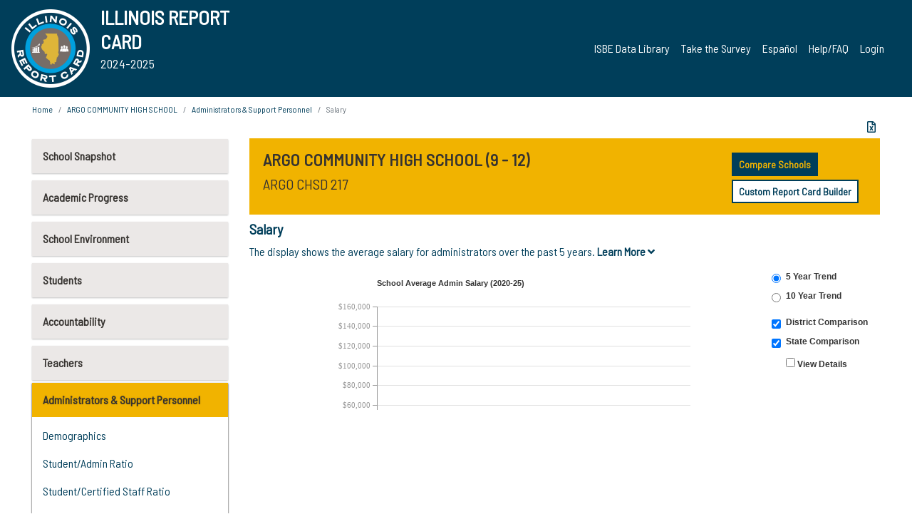

--- FILE ---
content_type: text/html; charset=utf-8
request_url: https://www.illinoisreportcard.com/School.aspx?source=admins&source2=avgadminsalary&Schoolid=070162170160001
body_size: 86969
content:




<!DOCTYPE html>

<html xmlns="http://www.w3.org/1999/xhtml" lang="en">
<head><meta content="text/html; charset=utf-8" http-equiv="Content-Type" /><meta content="width=device-width, maximum-scale=1.0, minimum-scale=1.0, initial-scale=1.0" name="viewport" />  
    <script src="https://code.jquery.com/jquery-3.7.1.min.js" 
        integrity="sha256-/JqT3SQfawRcv/BIHPThkBvs0OEvtFFmqPF/lYI/Cxo=" 
        crossorigin="anonymous"></script>
    <script src="https://cdn.jsdelivr.net/npm/popper.js@1.16.1/dist/umd/popper.min.js" 
        integrity="sha384-9/reFTGAW83EW2RDu2S0VKaIzap3H66lZH81PoYlFhbGU+6BZp6G7niu735Sk7lN" 
        crossorigin="anonymous"></script>
    <script src="/js/ScriptLibrary.js" type="text/javascript"></script>
    <script type="text/javascript">
        $(document).ready(function () {
            ScriptLibrary = $(this).ScriptLibrary({ RootFolder: '/' });
        });
        siteconfig = {
  "type": "production",
  "google-analytics-account": "G-TR6JVCNKX1",
  "google-analytics-domain": "illinoisreportcard.com",
  "google-map-key": "AIzaSyA3l38T7SATMgS7wX6w-olRiYc1JaJLcxE",
  "location-iq-key": "7b46a94c395f13",
  "recaptcha-key": "6LcR8gkUAAAAAHugZAyMM9nZOpnP7ytrGN06_Rn5",
  "contact-us-email-to": "reportcard@isbe.net, iirc@niu.edu",
  "contact-us-email-from": "iirc@niu.edu"
};
    </script>
    <link href="images/irc-favicon.png" rel="shortcut icon" type="image/x-icon" /><link href="https://fonts.googleapis.com/css?family=Barlow+Semi+Condensed&amp;display=swap" rel="stylesheet" /><link rel="stylesheet" href="https://cdn.jsdelivr.net/npm/bootstrap@4.6.2/dist/css/bootstrap.min.css" integrity="sha384-xOolHFLEh07PJGoPkLv1IbcEPTNtaed2xpHsD9ESMhqIYd0nLMwNLD69Npy4HI+N" crossorigin="anonymous" /><link href="https://cdnjs.cloudflare.com/ajax/libs/font-awesome/5.9.0/css/all.css" rel="stylesheet" /><link href="css/ircstyles_v1.0.css?d=02032025" rel="stylesheet" type="text/css" /><link href="css/load-animation.css?d=11212024" rel="stylesheet" type="text/css" /><link href="css/internal.css?d=06252024" rel="stylesheet" type="text/css" /><link href="css/printstyles.css?d=10272020" rel="stylesheet" type="text/css" media="print" /><meta name="og:description" content="Illinois&#39; new online school report card goes beyond test scores to present a complete view of your schools. The information here will help you to work with your child&#39;s school" /><meta name="og:title" content="Illinois Report Card" /><meta name="og:image" content="CSS/theme_img/irc-logo.png" />  
    <style type="text/css">
        a[rel=popover]
        {
            background-color: rgb(255, 204, 0);
            border-radius: 20px 20px 20px 20px;
            color: rgb(0, 0, 0);
            font-weight: 600;
            text-decoration: none;
            padding: 0 .35em;
        }
        
        .breadcrumb
        {
            padding: 8px 15px;
            margin: 0px 0px 20px;
            list-style: none outside none;
            background-color: #ffffff;
            border-radius: 0px 0px 0px 0px;
            font-size: .75em;
        }
        
        .mainContent ul.likep
        {
            color: #666666;
            font-family: Arial,Helvetica,sans-serif,sanserif;
            font-size: 0.9em;
            line-height: 1.5em;
        }
        .modal-body
        {
            -webkit-overflow-scrolling: touch;
        }
    </style>
    <title>
	ARGO COMMUNITY HIGH SCHOOL |  Salary
</title>
   <link rel="Stylesheet" href="/libs/leaflet/v1.4.0/leaflet.css" />
   <link rel="Stylesheet" href="/libs/leaflet.awesome-markers/v2.0/leaflet.awesome-markers.css" />
</head>
<body> 
    <script type="text/javascript">
        function resizeIFramePipe(e, _pipedata) {
            var url = ScriptLibrary.GetParam("helperUrl"),
                view = "";
           
            if (_pipedata && _pipedata.view)
                view = _pipedata.view;
            else
                view = ScriptLibrary.GetParam("view");

            var pipe = $("#helpframe-1"),
                urlwparams = url + "?height=" + ScriptLibrary.DocumentHeight() + (view ? "&view=" + view : "") + "&cacheb=" + Math.random();
            
            pipe.attr("src", urlwparams);
        }

        function analytics(event) {
            capturepageview();
        }

        (function pullnotifications() {
            var eventMethod = window.addEventListener ? "addEventListener" : "attachEvent";
            var eventer = window[eventMethod];
            var messageEvent = eventMethod == "attachEvent" ? "onmessage" : "message";

            // Listen to message from child window
            eventer(messageEvent, function (e) {
                var key = e.message ? "message" : "data";
                var data = e[key]; 
                if (data && data.type) {
                    if (/event.analytics/i.test(data.type)) {
                        analytics(data.payload);
                    }
                } 
            }, false);
        })();

        $(document).ready(function () {
            ScriptLibrary = $(this).ScriptLibrary({ RootFolder: '/' });

            // Remove the Print to pdf icon if the current page does not contain the 'div#iframe-container' element
            if (ScriptLibrary.GetParam("helperUrl").length) {
                $(this).find("body").append($("<iframe></iframe>").height(0)
                                                                  .width(0)
                                                                  .attr("frameBorder", "0")
                                                                  .attr("id", "helpframe-1")
                                                                  .attr("src", ""));

                $(document).on("afterContentChange", resizeIFramePipe);
            }

              geocoder.init({ provider: { name: 'location-iq', options: {apikey: siteconfig['location-iq-key']}}});
            //End of removal of print to pdf icon for non -iframe content
        }).on("iframe.loaded", function () {

        });
    </script>
       <div class="irc-page">
       <form method="POST" action="./School.aspx?source=admins&amp;source2=avgadminsalary&amp;Schoolid=070162170160001" id="formdrop" onsubmit="get_action(this);">
<div class="aspNetHidden">
<input type="hidden" name="__VIEWSTATE" id="__VIEWSTATE" value="+xYyPzQ2sMubl3SBf7Md48byfDEchSmFLYELFQtTJ8WywkFM/Opn2qARbAs6QH6ddyl5W8dCtpvnZWTTRuD0jPiHZV/VmtQXvK7WzRKYSdjny5TcY0kq/rGmJFrj/lnhS0MgmgeBmC4YJpw7OsZaBNDr/nR6Ve+qaTCk32NllqIDFtJEAt3kVkVQsBawGIei5R+aGzBgxgwfLAWl3wc1k2eb6F7u+nqui51q5rpCjZNd6WEETEoz4g2RvVz14xar1aaCleOR+qs+OsPWRhcktVYAProwMfLWCx6rCRifTkldO1Mmr3mNTwmOA2iCQQBQvLBb7AOizp0ANKXVOHYgJ+Uf7eV/MWPL6fQKoCc4ZfKUp4xEey/zQa6iO16QfGVV9MzsqPXQWoynyD3xKCplt47w7KdDuh9dVW4GMdZShuxb/VyrIJG8P7WpdoaCSurgVJxaFJ5rBPC0yfWbbh6DLZIgcz5DDezwXiVOUcJqkG6rgDSBYxYfgz0hhvQdBdaqLlGYPkXvkOS1ZzDizj/cORIXmWVIcwyRu76S/5Uk3ZYPcfVylrJnVgHONVYEYxB8ZWpv6l4jRmnoBZvUxbuAW6n/p9vkam4siBs3D+MViorfnny3j8McmP+UEFzRgJXyseH0Obezh+CaaGn52MrqBmxPr+5dX8SYpoFHXNSQbiEvRDR2TxkQNp69TaP2EThIrFCfwbNWeCmEyPpZC+G5LzTcUcUfmCBfQQgoQnK4+xq4BKZxgUKncq7dKvDEg2uDGM6/0GOvxO93VCZg6u3KNqpXtqxDE9L7cU+5KFLkHU2Kgu+QmVgVDTAKc99KPsmYEMF8HFWIe/5wFc9Zfqlb/hzTiUx7PPUvXSCss5uy+tnhQoAYm/Wt0Je/WIYD8DHT4cWKF6pLxbEBpNjtFIlC8gnds0V24MyEG+Lc9JHE73GqNOOePiq7jaeCpKHVeL0SrG5uQXzsKi5SoYlBv5mJdxYdnnMyinNPZrdCsuUlI2hRNsxYzB7jDKjqQhyHfTb9RLJaDu19jSr1WWdOdNyiGFvNAA/4C8STLB+nasdz957+vhDukFPUqQ0ZmlWxIKzIidA80DH5qUsOpmFqJHBDqr7CB7fm3c1qzbDBwgu4NIUafcAptsaVGRvGr/NWHElJ5Lkgbe33NIdP6+cHb7S+s5z6nH1dzzhWZ1qSPyZT363xEnt6vEXRYM1nYLrqvXv+/y/5GLer2Nnq/H2FS1NeiBl90fVZsMpm/gZ/Z3EBzKTlBU/E4xdjg31QFHp+hxXrY9l+hB1FAxjwHZPRLVz5mugw6Y1/IAEa1R0lJIkiGSUjhh3ute2UdSbCd9O7zHf7k/uFdAr36UyGHfpmdLf06RXdMrD8vLCTmL6qLZXBbRNS851iFsb6wyVS9v1BFZfZ5nbiHPkHb5dPMLNoyqBeguNVlK8uCOJ0wmG4KuK7M/PVHlVi7TmVsS0/FKvYTaSNRQIs2HBoFfXxBatfpCPPIhCvujD/kA6gUsfGPIPOZKkC+RQWJAn9D4x9A/26yFhhl2yN/zfrBbhaqdQaHDDxmQKHGWFfKjA1a+0a7+GdX3YnV+gq5JMruHFYt+moQ2nu4Dk5WwTIEajUkH1XiEGDVD4/CsGltaklO7j1vcNLtA2i5exzARIc5ewtEl4xALjg2sU3WXVW7StCkNNEWRun01BF4FRxXSToNFGRcD2lgzMB7VCErUUV/2woxS3kMDnmoGJdTkQs1kd4YWyzZZsAAoIZyYRLNudotDyBbLp5M9HDEhADUp35+fZ3arh3qqY/0goZeFXmXjoItm+r7gL9v5azG/YMYbpVQzju9tCMqZ2WGKYKw1NhZ6BE+vbDjG8j7UAGT6nzn5QFI+8JPVlJ1oS4jdCiBjH61Bj9tsoLZ+UdBwD2f3lvTpeJT0aAyUrqAFWyhqMmNBu1EG1gX1F9gF2+//LN3MNTikWzKnavVXY1Iktf6//H4uDqB5EXjwL4L3msND6T8/g2ockXpp61lgBEZT2q9qbEEjzhSciNDn59Mo32qES6nc8JsZ72asG8HTEDGiqIftclCpyos455zRG77BJQ/q6ouC9ZGbuPSP64l2qJJdXXTSiOuqDS5TPudQl1SbulQoO5l1I/w+ubrerWZ1iLdoMNkio9K+h4KcN9YOG4hgfT/XISrWbumenNSyW0F3dB6IRO356Wb8omBuxrAUGdi/PN5mKCbfmd+928L6TvOCKici10YGNHP5wdXBz7RdSpzaMudR8mGtUzSFOxZNAiIjf0dn9F+AZz2oNUj96iRAZ7Jo3hN7IQ5tAI599coyPXnkWZm6DrO4rgLtsA/UX14VMhK4JisY4OtCEOBugma1m+jAQqmephhz9/43S1W4kJjdr/[base64]/eezqvHSF82a9Sp29VgjvAp/1Ac+1GnglMc5r/cbnBQcEtqnLnFWNkc9cLuGmH3v4vyMHA7EKXgSk58jasOBNMBEYmFkVRFpCHk4LDaz0iPX4bWXUFZ2Q+xJ0hujutsCpjhCfJ3IbQhOFlXtZOyGVmUn8BE3g45vfFiSxCWUpAZMHEwea2h7LXZ404tksJsmCyAuT3NmWGvPt/zOequWwdaljMoCgIpSVfEfzUgZxrfBBmqo/VlNrYkywPv6RMEkdHdxBw8kYwIcO5uX8N8yEJcPZPh3dKva6bobr+ObLNgx1aLG2ilZ7IgSFQNjkEVKX+j2lJp9KO810YGtNTorllW5MSJ+d4lJOmyHQv0l6xLK1oYRd1NiipOzZfliFjs2bR4j52DVx2lFslrzgbpU7KHVjzxFKdrrHPGcV0q3JNjQ7PFGCCU/C7hhD08GuWiMakNmYtoffCn3DRJ34N/G3bKIF6hZa/QXttjvhhmAh59K0XTRlzTdNSa7cU6yyKHdawo0P/ozlGn0C4+cMEzMcVTHu6blrmkMuk5QA6J0/yLNukLgCm1AZ5v4CaStFAy4bsESkkWE28o+OnwwRc6tN5i1caACkwTLswQnqzYwyW8vsO2emB1MoTLUgtkUp6sp0BtnIi1Cy+lk9XsG3OxifkVRjdPHFfRxpyCqw4IzH3WHO5jejBoZMdE+Ro6x7GoVXCs5OX/3GvhLReY04jkiv3LnjvdbngROgaYTyMO7jBVd+YlI9I7FWSIW2nKTHLG8KjCADTY1cX0kYuVcO/KMJgavqCNdGgI5KiN6r0Z9TK4iOVxBRCnCxojDB4Fl4IGAYMXYur0dAN29WfVCAP++P7h6dxH3FuJLWV3VOzXBS36X/hqL7j7ueNHo7Bu5Hkh0FBqNWevadWHpfF7OpphoXj3jrfZMc05juBHaWrz2oUy1uAYFioGkKiIESgAqVvVmtSrQbclDH+vhX5DGd9ikGDjPCNRgGPBE5oILp+zERuynXjbr3MJ0uuCzcwvJE+3Nhe/ju7bFNKNUdjJhjuJk3GiE171L7GSCsfnnFJIbSliC5kGMYFDYc+PJ3AzaH90+5DM+wetxiS1s+yK4r7CNi6nvB+vv6Vua/Pqn2JWHYMWUGnSy4EelNQAigLUqsySwqRl7apQnY5mdFKAINJ5soGmxhXZDrRtzBQu4qbnEF3qUFL9aBRT3fT2/0HkI1tURNzl47wjYEggL2+xetV3viymPJNBS9hRF6KOrFdbdQTUnxSCTfqSgHcdT6NJ+1XrDAZE3dyk8xs2BqnWKCk0KkTgFu1YAcxXCcO6OVxZvPFNp+55uP0lqSxuwTYy7Hkiihu2QtA5ektfG1dG6OpmD50cs+EBlS/d5R9JlMUsVhqGK426n8lf8+MZkTR9dlONKtYTP7HhcVj7E/vn4NhDx690ZlmGEQAHPZf3mZyesESwRBb7SUGQC3vDWyyqxBVFf27/tJp6Ws82sBLu39uZ3EcUE4C49BPHzq6f2HXL3WKhgiu6XajefUWRTAZBqNEsk8HUgaFHinrUyzlc42M8E8Lj4Z3abN+xxo5I3gPe5/XruU8Wawz+r+ifq/6Uf1oW+sgwyC4uA1cL3Y6JEb0TZE5z43cDOJd7+sj9ANu2c7QMQocuciqFexG51U3RyImKpFxyerF+wqD+mThGUDCcyJsOnxLcIWiz1tBca/y0MMjjZIr1aT4atj+k6SCWNe5Y9KFsgrkUpIQHbV4tMsvnZhFEvKy4QxCuwJjLnLfw2AnefsO1AYy1fumTvmkEX1y9uzo86buHuJBkyK70CaxjtcAwz7+oxuKycyq12pw4Gl2MbP+65iCOPhT1QkXq97c4431qdQpoFB1PoQ1FjdX9sDj2z0D0zyhU/PJY1m9VMuTS7vMLBT75lrDbtwvq7nOHtRFVHs4cElxz/wJ9BGBk/IM54NZpg5LZyQ2RIJj/bWRMf0DmGdeb7hECMuliTMPRsTy5gB/Vzrex6zJMqjaPfaKXn6XEmOXW2hDRkU9WD3UARntTIkxtw3zf6s5B2ebY+extpbgd2N0Zt5RwcqbxkT9GXQyZWQ4Ss0hviIX8etSgM/SyZ9p2xpEC+Ly4nRn7/atCBUNp48PC4724dNokR++ccvqFz+H7vMzImeAIezlC2oTE1BKhwMxTeepYCQIMAxVLt/ihBGtzOYOccXytVFw7HjcF8mrReMLmXf70cq6I58AeJ65iXT/wsvdReEFFqasf7DqUKszh802SimGJeLdh5MlQIRm0NdYnaXkgNd/b0+JYUJCstS9fqkTCKIKw7DGOcCg+GgL2qlvqTvI15d/JtSYFivm2Q55/GacIeCV3kW8V918DwaCXpG1PwF1oFv3+9LXP6m0jK9DFY2TaMnMdVfLREqhPo0O6zwqwxKfTTTWYiAAKiPx3ssmxDKeRexKLxW0I3vBxLyiedvxb0MTMa4LPIx7F8ykawQyfLsHCp9R/OkEBlUoIaI7V2WsoNbjPHhKUNNB4wnsy7CRzB8hH5/5iZ587YFqDiyPamn42sTmG2aK/PXRL1Vy7qW8rZ2lseLT8CYR3NZs4eG8I7L1ddhoBGKaV+5U59UYPS199nvCaCqSNwFOqzaajcUTLFQM+Qu5Ay80zAsW7f5544gmZRneb87RP3hq4S3ld5FDM0V22dbM5kReSDZuGxPHPyjSNqIe609Q/kC1HjMvvWnDA8erbZjp/O13d4dqoiVrv0cFNycBs6cTLoqM4iz7/5FnXpX1V5WsXKeGD3aMkNRcHW46srPkiYwooO0dvtHQt53eIsW0Wm1udnFXYct2K8a4TjVNmcvS0Eg5sd58pcoLBmx8r9gnmgvP+8tfjpqe92MtJizqEXP6wY1HIYaqv7d0iK3P5JkwPRUK0O5thlZhe5iR/1/DS3dILyQhZFo5OdJJ8OZHwnlia5rrMRfXv8GSV6q5aRGkeG1yJUwdwVBHVW9jHpA4T/MhtlIAj9e+5Clfnj3KFmf++xTU6kcJsxBan35/7j3fQiWSc8968xOY1Y6pEn0UDfTq7dHEvbMR0AYRHDAwZnthebjqPsL6FhqyRkZ8lmFnj9UVNGiBQtsUcRiykI1PmZ0jyGv5tJkvrjM8lfPXDxPxfzSY8h+AGGrvWcuj4VvnqgInb29wEhCm7/VqH79WvzXeHzpbR9d21vXsT6Wyx8M4a0geWHqVrRH/35WKzc+fo+GOkoKGl1XA510hHvNSNd+XVn/sNHgGo+yVuhLd15STa/sRJqN9Cg7Gd3aMCI+6VuhAgMvQHIR5al1wY2V8FlGIwfCO47tSHZIlkv4ZG7KZmc7Eltl+cDiBWVobCi0wNj9TsEImftd/[base64]/epjiHN2o0biQUjRzmUAlaXLmof85SRSqHuFmquL/[base64]/BbZysJKZHiE7ATOXbEhEjVbNFh08CgIugygg7MJYYkCoQ+N+2w8E1uA9Yq4E49R1ItRlqrGwIUAzT8PkDofMUhL4aViEIO4B8sRBnHA5Lf8VIzedOMSlxa3VDLKz8EtoFwOkwKPl4pRRawbr/w41LglCnfP5ElnoZePN2AlaGTYmsMrN/sfAharft3NmB5vHvRAXbVYNJCZYiu76hKH4rotlNR2MTeYjT0uBx6x7jcrCOWIIIPcnj7CE7LcgyeeSKXVVLX8/4hRbZXzAEo2c0zx57eOxCnm4nAmZgJU7NWtfIIqBZOG1D5RuwxbtlZGOCZT40RXC6HCivfXT/Q33bt64QHTxuNP0Sjsn0RjSBnFJ63b1Tg1CffsRZDVBqKYLhdt6iaVaxdfcUM7yVqorIYMSIxMvHfBsbtBRrMHKIdQOhqQ5oXuz5uX4sQ60xnoFRvycsvKaE0XxD/zx3NflPMSYUJZq6+xPv3NlwbNMmgweuCdpzbFAYQy7SX05irOFYCVLTK5HxWTUJ1K9MlO+9QzLdhQ/ZsWXgcMqoRVxjyczyLK/0PvR81VFjAnhqHD8EORLlSQ95FDJXyqn3OBwYBUePhUviz034i+8fYDznffjZLQ7XpMPXXOmLSkqpKgZKeqVD/[base64]/oV93FEuAg0Vf0p+nFRErRDZFDMYX/KNnVabDiRCe1yb9y42t/4I72VhGZrOldyQ0k9qjca+gSET43Ndb/mReVwDqVdd7MMnnD3iGQT839QVWpyGyWy/8qiDLXMNSXQpXqHcoU1AVfbcni3fTrnl5SVGB0/WeJ2ldczUc6cvOYBEZu/j5uQOKF6PagMNGeQeh/tA4+bMwI5lJ+sNZsg3qQU8fvD3q47rNcE10ZEP5Kpla+obcjH2XHjaoF5CQMdm+t7m+cmbAFdkIBK9No6T3cNgCFg8xY1iLGWGMABUkzKCfzvNcIQRVqr0vMcLNlD1VqjT3TcTrv4SVnCdVhaH8q8SU2QBZdq8fK1ps0BsbL+f/ggh3d2kZBhcHgaooyKcl+cmTVJgJAPkFz1OxWJMZ43zhqCrB6TRvnOgIH0eM2SfxoTpfXwH43NPHZ3WZ77hqmTJQr4xBOUBqnZpGJGu1cBC+1EXgWcyx2WT5ha9j2PrfrZ3ptsbjPtfsxgyUkFrAtrnYaoMYYr6rxPPASch/NjjplpGVHwQMcbgwnr7YbpXPhb7gk+kE2ucL8GeR2Z5y5bQnyXEAb4/XhtpYLsgDTgAi9wf0ujvUNtQDonSW4mteyzNEc+/MCZpGK38sQmh+J/2INCZIdwuRIFTLmDj13KSQXo5tI/gzQTPrd77Q9EHLw3LScERS/Dq+bsHy5yAobubp6hfRavNzYS84LLdyZGzV/W6YPSypNqysouEvP+wnBL3r4L3tcF6Y7Ajn/W8fOg28Jvys6cSx/TCyYZJA7gnIlwZQPtaDbNKBzahkjTAh5WCS8V6TuayA32wdupNCw+eps2q+TaPP1cBahI2c7LnRa8fkYPu2KVmSgFrM1q8ErvyYDFenSZEa1rhk95V5ag8kdgTIE0qWx/bKhz3aO07meF0Pnt6Q9XkcTONKOfnwU1ZIrtbGLAztp+LW0X3AEZa1mZVG5TxPaT3PmXQFixfV0NaHRQPLSGmvacO2G0fDvI2TBlq7mL9NN70ZSKAZ2AadH7fW+Dmiy54h4clWxHdQwwTZt/sEfbmm7pnfr71ja2lq6QLTUdUWMujHkUCeg1FWcUuSSqHT066VGNaKHoy1vyzloMU4yVr3rgsUe/jLk78gLT2mrwD/wrd5CmemRFwVu8dIoYuTSdJFNeCJztTZm4Hc3x12eMavUJNg19ISyzgZFVPW39yzi5yjRt/gtE5MM+nvPvl+gxRcCNw4gFLlQbm6KXmW8pQjmYkKMbDity2rzHS+qiFmxRbipB8Jc31iUeHhIxzwn6tdASnz2CVELL00OtBgrt+SlK1gpU5N8228qIZos5oTu+OFm7QX99eMqSH3pDQ+0rS6eYGQtcxgFH6IIKmW6KWxCAyJmFZ3faFlxiiNAs6ROl/BJ6sPeE5vedYxbS7cY3SaxAMAeOURudRPwW5ArKChdRU6IS3ekc5sG2KG2yoE+01pkGbm5IzjqMhMGZ6qsPlC6O9obiBQDU3Fc7EbzAa4fHf4jEU9IK6UawPM5SLRB9qsKjhcjfOEHrBIflHz+7DJVMqbJuda384vtmBPWRQS8Edq3n/vGEvOU7etr7iWjTdI6ZmY0/pv3UErwqwJY71KXkWJKV8NsTST9HLHM3HLDG9pax2/[base64]/uti52HdXMRtFSQ+qVX3KbyY5wLtxqlZDxvQDHcO56q2fsjUCqTOxGqfVM9deWKytXZBDxNaVnhJwaBd+nzhmAar2E2+O7vsXccWa0WqJkTF/lJwMl3UFY+KCHYvqd9vQIdsDWcUUDCyZWBMgRX45x9EIgc5Bj1vRAOkLKHQekwJTrxbXAZWZVvY2yl/E7+Jg05MFEj82LqDC3m2CxyNoFgJ3MNSLF4vjPNwj7BPRol3zrcYofo0JJUEDJuByRFFR4FdTP5xNyZmpLMeoUtdZTmvdSFylZ/cZpJBentLmN+gcqYPrqH1uTW1nYua/a3LqCXOxwID5J+kz+tX7dWgddGxLHeSVlB34/hPVwfAbX8iCJoMP/ovF4Skb40F7mvmkU/m2lUtsVQm+9aZAskAD/Eq+5E6AyiBv9HJM5+pmuHaQZmRdMi6loM4TY+e9bwQ6vTfTsWmtF9K6Hku+zk/[base64]/jBDBzhKKDC9F545pWYCXIYO5fdxOyK/yDYu04vRjszB5UUP8MqaNaNhtsCOpx6hzmuV194H1RoqxH0GWqCqfutNMILXSn9OK+oDpUNELKXd2hCGp7Omn5LKbha2aS4iNfrrnclyZHFZFmtQUpgZjYUL36JKw4I5t/cZGPB6cozbW30JPSLDo7A2Ioxq9pAynBsIvPPNFARFXmiKLVnLfhOZcHjrMUepqAUB1oBrrdse9M8Lwt+blziIbMojtkvgECGnrJB59zsxkgrVDVjpdrEnTzXTuWoTXSE4c7RFvEse3Lfb4x89RItFXXVcY4YLyK1FKg7k7BfZJS3sr14uw1p/0++DidC3XDBoKFzPMkgWDt+QRKpDa4uQCWGlko/J73vKJ5TBgVQ3YbP0AahOP9Xl0nFVhNuS5OA+Z1XhgPjQqkovtuIFLtFLAlG9krqBbL+LRCgqtVVgocf3fyZ11sbrSD1JqmsqZDBppCnUlJJNuFudFW9KoVnWLpP/1lViT3EL0ucqMSrJEhPw8yw0R2iBa0RZ1j7lSqsuW+beZY+6ulQVOCBkbqhLa2a0YabfEkDuljxixrUHlc7m89fHuZNZpr3lsFeSsKi7W7Xr0fGEaax0RGeqM6PTq77t0xLdXK+xredug0yX1o9YilHVtcIt/PyfrDrHTI1nvRurCFB00MlBJmxtXjOmIAqvR+I9L9QJ1jbA8qg5oSdMLuDurxW/9aBnSkRUfsbbLfWY/qi9WXDvokFotL5m5pXPDmrfxo3ZzzlPjtAm+hxfJWtrSDx/KAa1pRZJf2s9yeQeVKyG8M0eYUphL1BHvPkXeRSi7/25YhpxYvRDqBmtbJQQsBSAS8JD83heI5SfCQ/mZwBLp3aYCnT/r3fufiJqcR/C26got193GvmUw/hdPJY5BbzsyR7XqPLKBOTj/rXrfcvYOAKqYQ/s2nyr0DvSx83v7xDReEOIOl9GAu3FHKV15wYruNUzZqTgpn4uhI8IpJ7pECh5wh/60cLjT6Kdm+EmeGGt4cd7FXZfF5SGxs7yFRnCEsayJF1Lb9rsW21Puz4sHzBOJpaRHLX6ua/90njZ5o3yRqpTfLpB+fToFwhTc927vdpGDTavWvGQTJKYVLpok1z6B0N6w4b2f7EhOFJ0e17MmRjTSJmTz/q0TVHqQ2o2JB+ZdzSbBMFD9FT1aXBTBkJIllYNFKO298C6y1nI1momEu2An06aklR/[base64]/1SXwS8dH3BW6LVxafpKTYHiOt0vb4wifmAjrHu1lPlWZxqkx2btiDf5KL2T0LeE8UaZTgYlbvF7pMbV56u7g+nRCm81A1yts2uOIFxKrukziDz766RrsoSnN99s+zM8F/c+26qfMDPwiRkdKoote5/fmzQpesCZidhEvlLOK5Lq01GGZfziL2mPEQ+a5WRfZIWUCmrGtDF0uD9Pbrcii0Ag18fCiYorMU4VpyodFe3+YevdeCvf8kCe1d/[base64]/ggiUU0duHbZfoCD/[base64]/X8d1cLGnQWe2UpYXBFUr7Q8X6yHVeNPEEbg9XZGHb6EsLrFqjvywIm4ohP8rAbnoNSs+VqEO2i8nzZ8XIAkgmOBQfXos5fVFO+zjmClPiqo63Rb3+MTA9A7Y/ZT51Lx4lDIKGe+fEjmIfJzAEaCwZuOR5lvlREiLqiSgt3EOqJ1va3Y4WYD85fd5NS6OqdgqMP80ZcK+q/w/uvDSkn8piwdVTSPkSNo58caXj8E9SLsyHA4IJxy5Ty1jlTIIZPANwu2/kpI5l0NLfMjU0dk4CimA1W9FQn8PqPNFnJ3+YsJmlTDTDleHiHjw1Fz8AqgSV0rozok1+uuU7PFBKb04cL73FhUU5b1EDLFzHvZij2M1smQXfCcDNqfu6qaisWUh0+nF8oUxXp/8+yF/MmXsuj2bLuszWQAU6fmvwjz+RT6OOpzBfMdv94vpCIvAno0uXD3mMx3so20JSqtziR/5sZn+UpeWoVzZ4KkUDDdoirpHbdBX8drH/sZ0DEEQdbpo30nKMoZIBBRuZBFXivMGuhbCcI0b4dE00dH5ZDNmRVyus5bqQq8INUecJpl5mNky+L8JVHE2rWZfxzwT1QQPDz9qA6Jh1tajOpQ21ANLzT4X5qd93b4bjxsMkA6tSTKf+Jfk24d/4lgqLbKUItUmujm0OTcid2Xu2A+5wNeye7Bzy8Oac1h+TQQn7dIFELt1dt7ZpjxJezq1ckwH0ATlpAn/uwQZoVsUkddxHK/yKjGKZpNnpmmTrEr5SZo5kCz3U+zDN4wKe6aG0HZLVwrs4kKr6vkygZU3+Qob/3rwpvc4syA/7Qw8LfofdfsWpzrqyzRFt9pqxsyB3exbMevUzA5AhjD9/t7deFbDx5nURFpJgriGa5ICOeoeAc0RT+h4DWiErx/KufRidIWnm6lKVyz+iMT4A/DcOO0qcG947I6gXcx6r/nEEoMQUN2Bpk0a00QldxvMBJ2T3J9tzTzZftUVnxUGtTOnAPrMnTMXIaqDOsJEf9ucJ2u033rMmU9BWZULjnEf9CfAFP7WZ0hc6zHbtBr7BRu0jzfOFex0qukASh+RFYjZ6+ltjdyZw9Dsk2sLVUrSJWCyXYJSySG6FGeR/+tXBZqMfKGINVJWKDtk6pQq/HvuwKB+pXuG/kPaiSiX4sWwhjc/jVc/nISIG6Vhq5rEUvnYzzP1+vYhrQTYUMjw4iT7KOC5hevuiSb267IaE5dW2QJpoOJppjFBlkUT2FwHE36DmGN++/NA2uEFLiCclEePfQ7zOPOrjanHm+aXXjGpN+t6+w54a43pGaqqoun1K06CiokKi5EnQ1HQGsZs/QnIlU0yPSEoGszZxetVPNLfBMdhbQHn/aDzJ/Pb9FWKlIZLncKSVDdgyQW3/Z6y+y6MSsvIyDQYv0+SRN3++js8GbIChc9EPxT4qUnqnJ9JWOmq2ZluiiPxrvbATY3d/vz245/QY0j+RpoFYtmrGi2Py7xI+OmB1OILUXmUlQoD6hTCoQTO2JKZSb26O85KIg4mCJAQl7uOKDT18IyAvsBP7SDADM1wx2ZqGvx1buL8XOW/kSK/[base64]/0vhrxa/eDz1Fxz0R3h6lewU132IzoAwA6y+pSD0tOfCFpvORul+21mbbWzXqN7nOGx7l+YstRlXMAhjGsCGN7v9gz5Rub3K3XzlBgFI3O4VlFCWVgSLt0GGirK1xZuYfOMBabNtmrEPhqdZ07LmEZYKlJevoZbw99hWIVd0ncYY7UkVmsnnbo/uTqIKN+Ehi6l+OgJSH/o0p/JddAbmd9wcWUmrpTlPOaF42fFz6Xh/C498guNRnQFu6YG+uP4qBcaEVBH0BdkJDzlQezjG6xrVQHr37ToQtcY183FR/[base64]/B80f1Ft5+fJ3IVkuWjKKO0t38lGP/c3cphWJVoCx72QtMEYFYOp1ixdwBMV/VfXulb+ImE6uRsmsPuKlfYLVhT4NV6ess4z8FGYZsYjOKL0NB4MWgeZqvDWhOW3Rc+8QQeLXzBchXh5QM/[base64]/QuHAYQr4msqXgoMwQgp1FOb2IGe3U1i25lGAel1ENgOuzLCaBRXZzEMMi/VoaZw4gkUKRZhqXpLwieVQJsDMap9kTCHebYTKT/SLuP74gIkCEA0m2dgrRQDsm1PGnsPN9Ls12AvvxpFwD5fORjyYTWqNdzAXWmmtVN2eoJ1OBVBowXvaH7AfE8SQpK3L4VCBWzFuZ938xmbHWnrOqPMjfU2/7a4WO6PmFVaFxMznVaftifO1Fkfe2kUxoG3j/ZAgZ2NF/Nisg6aJOgCfsZ16fPLwEHdRB5obh+WoOFdfLyE5AqvcAGar8+tjYJdG+mkuBiq0Uvo9EsMwKt/Fgys3lyDeTroMgl3CB6OIDFiM3PBwdBcTM4kdel8MVbPF8+35FwCPefr9Cupwirh+OIl4dgGILrl1RWxiPK67Wsc8o2jt1rxpPGUVEBKmPLrw2Y64/QM107rAShRIiniklQds/1/EXEqCuM6iOR7fwr+feGPpIUQYITsYWmwjcYDqloNKjWlmlr3kuhFa3vrDpvc92Y7MWn9tF0f8gYUYrHKlH0Tr0PypxtjlY2yokqynQDZaNL21PTNGzxyWLtxgFzRhPvMsHuugFmk9bwZL0IMG92SWEWDG+37rlieuBK3pEaxixoF9ZbVXfAlLSGE1K/FoAC421LQdoK8MotYpUL6iSVUmjH/DquM+/7uFWfHfvVPqHytjHSlvFQooM5FfTj5pGp+mogiCB3yCWbQVI+Y0MfLxQ03IeWdz+cHIiSf0zVS4ZmbfZfCq3nphcYZUQ9D6+dMRZbSJtSh1LTGpdLrqm4E7zVmREdQsKqNuJZFZWPVKP/Vmyfvq/yLnNCIkgvWEIljLLzg0KaR5IM3Xv6AIBDKW7r1S1HXY0LIt9KdT1kpIIOdTIvKY729j5/v9zhNA/bt+Fsq6jX1HCJlJs9z1g1oZwC/bilZHaZEWTPpgyiCCMns5zEj6qFdKsyNa8ZOzjKVrRHcbCG5Vymbguep52duerYuFQKR0vRaosoFxvAD2SlzfWtHDF4yQyJdwu1+jEzhDTi3jeQMCKUhTieRYknJ56O33FceHJWBjpSObsrRa242U0wXRPDl+dguk1T9pZ70TTmbI3FoQjvqMI5A6qfkl54rwSI//BkLQj7EpM+aP8ipT5oWwesxSSiD/Kf/uUJ1asBeTlg23VWSyLaLFgX0a1uu+3opWGDfIva36wO4l2vGAV/Yt/VLmewVTelGUnL5N2sWTEVnpX98wMld1q+ovwFFrQPe0ejAidbhTRwSFCgMlB/AEwNWODI1fxmTL/Y0YzxtFpBj4dZFMu50+mWsnqsKfO7UJWB0vPSf1xYt/51Ld6L5cq3eIjfR5wCt1mHzHdkDvtvGGOEEFyexZm7YZfCBJVCqy203dU3brpqtTdQidmCouoVg2/H9CMrqXbVtwt07PD2ZJOzgu1dJZ2rWdKXxkJDQEUmsC8LoKmK7/5ynR2qShjjmqOWI+AvUIhRD2N79eC2oSgOQ52rl5q5F6v+1C5uZ0U6v9R75/KDxaXkDMWgqEartTizpFN4goGDyPoGLIWVMdC7dhkFMV+mdFtdXcruHgYaAFeYvm0G45R33Wn76vIcrutXDLR3+ih5n9JbRT7e7ECsZ/yu6sqjjazM3FiaNFQnn1WmhL8ePWkanWPA09bhKOyJexSRJ0FETDib6NQdRBQIqngseHuc3k69QzuXkffEagQEWet2Q/sMG5nUHu5elWPcokJeirZqC1Jte8EjRb/IR6QL1Z2Q5TlYCQp7RQIg1DPGF0R6YfqPX2JXg0WXOz+Zj6EWXhWYNO88PgR9KFXhsFhSMFlCQ9mWJrkwqs3nrywhcqfh4BsdQ/dfg/51o9Hw6i61YjGj5CixPo92fqdsN3Azcju+rfRrTU60aYEKJS7V+TYCfl9bQW1xJegLbqSu9ssMIsBUdX4/TnJ2CLKtYPjzJ7+rrUWUrBZ4b1s7Q4wtBphLUXZFfpvJUWAkc4hhiD/kz1yx1F99y95xLc7xH5EiNV6CgglwOL/twd7gf3lybUmQv0w16cRYC8671rUH17NuXvLSQySrzEVtsSWcISRQm50MW2A9F3mjUlSb+9ifhIhsyzu84hPXxw5kwteDHU+Ayb/[base64]/H7DgY9QHtp+KGrkar4JjR+zfjNlN4/MZptBvxIEN16quN8+/Yl7pbPD6dwUY+WveJGCApVxR1Pb4h1m32oGVqedtEdDSu+Ha7zln2jzDhn33aqUIADIdc3foP/e4TONAv5KfXlrea8x4eoYZTmmWsh6pANEPfGxaiBmpBnoDOcZ1AZfdwGIiPdCG7rE8XEDDvViwLqCmizotdRaVGAzftEvIsMJcg+0Lui99t8U/jVM9+HLrzxciFFkMN841Ww9DBrtjgPODLlpYQISxI0WnhrTXu3v2EMrjkk48mG4WdeMOjInUPq64wavEROaEYkdP9pkPjSRJRERVlt42B/kxFwTwcFWxHmo1HnosEw29bHXiO0KmWJBy8HeP5+0eJT6/9pTp9DlyHAmx3dziPD86Di4aKXKpPl/JYZn/niKsg+ZoaBtgVQVTRlPsBq1c7e8wcUc4At4V71uUlMS3BsbH9SpWq7ZpHkacRxRGDqM8QzmBUb6O45dJu4Ke6UKdwpi6E4AgF0nFsk3Nkaf58U0znI5F0VvjPJ8jaQyqmvwSj/wP9itDzAjo55wFx13jgVlH/qRP1Gus8F+WrR/KYH9jyRLWavHgRbuIhHlOn4TF9nnI7AJBESzyffFLBvLW4m2frBYYWIcBGMtHJeNWE3HrsbJhTWvkieTrSEMdSDNs4Jksey0wS3BVm7wBsciNrJzP5V9ev0yBkf32qJrkwhb8saZXtx341iyXknaYe6bXFXbJR0GZtBqc+l8hHshMbFmVA2JUjvWWsZ8jmpWx/mMugbjtw9W7y+bLw7QCBDqHxT1hiELbfzfQUXLpuQgMf4U+gZU69+F0QVb2Vjn86gXbBGkqiBpcC1K5Fg1mAZe+IPscyyeh436ExVgI1AKjMk08iyMqmcylnbnqIsvLByYLLhIqL3W0Qr+2ECroebZkRGEHv1iyqZ/KCg+jLDUw2TKb5RjmGpAAk4YBIGNY8RGFyxGv6tumE+3hQoE1WzOKXXOyUSP7v0BAEmqfzg1ftFGNJjq/sMaQuL+lMI9Qe6cBhfFPCpD9lEG3vSwbkpG7g3MDAZATJnLlm8VFZHlKEYUM9Ult24jRltqJxD6nmNj3wpsvjsePqEdsZ6iIcaJ4mnkSU9Wra82XqwnqnBbLva7vkKtbEzcxBSDZXgiAsAbIrJYJwKOTxqwuE5gyg5/nhlpAHgyKrTAR8o59P6CJ34K8FSaGH175FQWhz6JkFMZkphE1MIlG0f/4npaHDyGS08OIMy5YgoRxmwMqpTpHQe9ifLgMJ92n+ElRhiasgEggr/Mep7NkcYwwMah+onC5CH9OC7zazbZGvC3ZQz54NnZzO0QWeBBnjiKLXeiUR3wfw3vvUeb21mJuvLje/+q8gb/fThuP8Dc62kxAto5neiuBEt1wlUCAlXxA9e+Kx+jY5ly8EM9v0Nqp1EaCmA8MROqHMAn6o+WuZEKR3Nji46HHF9fEIjIpw3rM0T4EiyBTs1YSWP4iu+8/G8o2rf37IDWrBaV9TPyd/xkZZ+c7HydXfXYS3K63Df+dmDF8XGm2kmfoiq40HKuPy/OTE8u4Xq9Se73MzAOAGwbD+GTl0HR3mG5HzO7lGMWYLoW65+I9MsrFffBHlswIdTUPiIBna2uJwT7sZ5oCrSAS4UqViuidj+9C+6KfNLXPxwenWYNyoVnGNVwKPkcHNXRO6X7mS5pvn3hzkzxSDuVB/SkTRkVn9RRgkeVxLh0rzIpdXj/sgBZhOwQoJmml2zOenx6okSwhWgYG2oIkYFx1L451hVba/uNEOYap1cgy72nWNSci1c9Y31wXaZse6Jp/6aMBNK4Eg2+p8v9i3xSVSYzaZwtKxe4LkyJpf0+qvo6dJRIAFejjEzubGoFSkTvtjOZiE6RMDgRjwuoLqqPSha5wKEbtOlLM+lnMqI4IeKVxqtKUijeBI9Xsi86jDS+BotmdLJxnNC+VWFcujhubK5URpk9+AcvSxrmQRP5x/qpldCwUwMm1wtKYUjsIDK+7vGooWRs3mUnpml5o/GshuJQrBrq9sBtOLl8nu481fWgoD486VvJPzmezx45juGAesCuzKcDrxJD4AwZnj/rjMAHQY5VG7XptgEltWZvhSLLr7xPrWg6ur2JqN6ljTCaN2t7zw1gfp7r08i6I6iIlZGfa6TxEOmcCsb7JW7ubk5JyDcBC6CKx45KiAw3Iz2YpZ7/EbWGsJIaj1TW42XLXxsc7NASQ/xgK5g3cMiuF75q949Pgutuak2dysu1K9iIb48whkUlVazH5pdUEtmqe1/vDVQqmTA4dY2C8EPzfYZyMIlwZhbHhQymfDlY4iHNibEMK7nhmri+Ws4DjA+X1eqjFApPjAZXtXNoDLJhjK+YZwuMbzGdfwDIWfwCIr6j/[base64]/EdA8CBeAXoGsOKpk2O4UKK6tpGFOUQCE2y3y+YtoIZdkR9HzPkxs6S7FptX+CFkEBAT/Da5OWtTqBhTGTWClRXH+NTPCRvOK8VtGG63OZGrBNLk0d9k3iLF2/CV0bQhfP9UIAWOJr3qbExy6K76ROCs4GgJYRsD4rR9z6fc6CvMBpAnuI9yq3TRMKdOPJU1QMUMtFmEVeSq4a1W3TBUNJWiv5KTtZqvn+nxySz7rlgJuzzEMdCg7ll9SsGrS1uDqlXSigYif3D86UUJ9Ur/2c6GHpHfwcbLIBVRB4UMKgVlGYZZf0nWN1pR025p70YpV949N4atcnlyopleWoEb7OUWu6AxRrIxScYKLIDrVQY0BHeTDx3A8GVNJFurWYEoXekUaSWnWzoVVvJKCZl1sp1x/i5x2jk69ELa95u3gErN9V1E30OTrQAZkifO4iZiVas6nKutVZN/87n+iwa2N2JSNNuxfgizLgUassk2vkWefO1DNjIG+F08rPJVzqI71S7xgriHB1LgI0qxvSrWWFxWdv6NsG/r5pap3lqeS8W1EEXG7bbIcf4wqYpvdRRrmGYx3ohgknzpp4tvpEpW6Kj+WOfe+9NH7nav6jNxerD2C18EEhSSl/6bTBz0bKF7R8CfN1AaoqET6AyHub5vebKuKk3xtjejkqNHIMcAziAqnHYycv/+Fywwryu+hPmql+WcStZz14Al4tphiwZOY2l0roHXqeofUsH2E3oRwtooIWL+7kP2bYaCbDvXL6x9XP/hV5ZQeb9aNGPk5an9s/T8T3toPJrD5HuLXaUbF/Z964177FVqFk1ZzWEcpIRMoNEPQNrRWT5HPBOFW5O994uK5bBkcLSDCWd085mMow8gLujExCwJeyWKu6A6W9O5MGG8ly9MjT7UzCddfQGeqnLwC1IZAihP0k7tU5qgEwct1GkrWJfZ8YentArQ2zcuvCXa/e3AMzG9BY7TXgB6n6zb0Deg3Xvq6wnLufmIBAZTW4NssWuIIzLBfe/78K28w3oT4UvdLhKZhowkemOL27jpxTjHLs9SArMG6IPq14P+W0tGVVZ7m/4+WKSpGbqpmy78AfA2G9P06Q4KqhUcIcQthVjZT14f+iuqWxXWwYQjAf+TrA4THqSay09ZpCk/4xO8WYvvxk7FG8ndUHmcxAKA74DS5FnOUjiFQi/HezsgCqzd33DBvNQUbThK9CfozbgDvjQzYCYXw+u+uxSijNZ8G+8vqva1qRkGXmvD8XKu0pyWG5AjZ7kVL5hUsTNT9Ul/krXosUDARuoYvXSwrzjdUabBL+cl03j+BnmZpFbQoaeUwlP5nEdyY5CxZZ1w9G/9jmu4zqbB/XhOp2FxDvfaoeMfnyDXvcunJXz415T3q01ihmrXMsnddxitwcK7WVxTuEWznNJ8F/u2asDicSM7eTN/k/g1kTIUZU7CLev3j1j4BrjOnmWCYZipjF5E4lq/wslQc8A2sP+WaXNFq1y/vitHgb5Oc7cJevFJCNqWg0ih0gYo7GqZpBTQyqfCakotglbhUwrsmcQc0r/Cd92hvQ0o5+IQGWieQSZbOgV37lMkopEVnfOHBu7u3bKOoaaMZYffbWm0yLfpqx4MFdEmxgvXeHHma9KTnL3Rs//Ym72HQPDm8xdrzIgqaNMPL4A1X1x2QN03sTrEHvgdaQAOYh5BqCmffC5uVfRdI65UaMPnV66T6kDc1XS9jlrlCoFBoKUMV6eNU6cikA7Vf9m0f/qby4KuajflogNcgnXnPS2gJHo9/gmEQwtHKTKqf6n/F3qnhCO6uaouVwCOcc6ko4+MRKbzR3Ptii12myZGAtz2cnpMm8Vv1mrCgYCQAvBEBp0VocIbp4j/YSWXMC+VbEYX1hYUWktDU5zBhAgqa7s+HPjTcNo2cZ0nVnDmC+1GhAChXP+IReEqyZUbsftjFTS6D2TULc2FH7O2ui9g1nj3//G7xZwbTnL+hDuHe+eL1DA2BS79ME9YTKPfOFhUdeYPmw6XtfE/IxuWydYFTpwu7GN9dRINdlLhBYEJRle5cXiGJ9nrH9bNy8kw3CHC9e70yXNmvIph8KO/hkNAKOsBQmy26orc/sO6xpJDIs2Dw71yWTbGv9zhtiXelkT7L666OgVNRa2tylN38B/miJmFVosP+Qet4AhoJXbMCtSEKhBgK9sRht113n7zmYVO2XavVGLVNiHh6ptAxd9w9CDFDEHz8/KBlcBYIw9KrDcJcWO6XHUIfuZcrAH88LsEHjwc3VLLpNsSHzseqS5fXmGB52O3gGlvKdkD8lIFFu0UQRfgACPbZnSGvBuS1wM8rlg1Zm2UhtLqXSsLbLbdogc9ZR9KwSFI+SDzfh/9z6r5inBrM2OD1no37AgSpcCozn4yBGfrrG6fOg9PPr3kOYrU+9aBZit8w5xmKqgrnKf0fXoTSJsi5wR9ELXrnMe865y1qYoODOAop5xI3h5/+UwTPD74yDso53AD6qwd2CaCVzDOzm43EI9RMgO9naPzP4MIZ+Zk0ALQG/6xDIOrJV/h2w6bmqRmDmSH1eXxyk5h83vY8wtUADAfSgrkxMaPdxfhnaZTOR2chmJN9BoGbT7ApsfijbjQ+CNPDqjHQqkJNb8+fqHBPpCdrudeysaC17srkP7U96PigMePAfkpP2dJFO/JeZ2Of4nbv6wbvNjKRQQfzarlzzXeLvVO0yU0k3ZAG9FTu2v/OKl5Awi0KibqTtBcfQXvfhyjCjzETSxNFeiqGJ1h0IwVGj25yDCsqn58cqSLC3DFgOQ+kacoFGWaM1rETBeqWhUJ3QlpVtS87oZLHRNxZZci8a4tSzPDDYNIFANebs/LD5molZpyVeM0SVUg9Ec1HjPJxtiwE4NrPS1RrjQsOxa+F7gCrG1/q1ZVFGilIzDe05j3PMMcPtaDrb9aiDf4yvjPZ72F8EvgsO8PjFBW/y2gdjPJD3SyGFWII9IdqkvXLm3C9+tyNPbDrQw/wAhJUa9he+n0xUXK0WjGGI1MCzf4HXtXkSHCe2DL/CiqgQqPIuo39OqA8F9qmsJ0JV8oyFVIMriWpP/hrzGRqJuZ2m6sPW3liIHBOrx+5x7HQxiX0srP/PHQ/g6bLKGcPt/3Q3K0+VDvzxgHbhA59e0iql0kiiyOmRhYIyRGKnxRyG3zxV6OvjXwiUUUqoaj73ZZ+n4nFleDey2gzMwQOvpWq5DbImODVJ6qjlRyRT/CJPn6L70BvJJIS6Owb40pfd7bR7odAzRDMxRbRYW2OHJElZhPRFyMmUeP+E0UOrF6hUCgy8nZftBsAq3qCAv4kDj+gnNQJ3qem1MMbsv5/BqngjfS63rack0TkiXo3fMJ9PeyrhYmeBb/XPSaY2L/NpYnw/EnxawHqStRDcIyK4MWph5n9yXkKCdgjoYVC6wWrGBBu9uazWjbrTT0bUzZ/nM7lL1uCSvbckHOpAzjPap5R2E81dsGi5PYWYwu3J+qdIW7vEe0teOl+Kswr3yMbZaR5PGUkX9YAISSXSE8esrzLf+V4r9jxUOzt/STiuvW8IjmBbmavez3VFnTTv4gu1ONV9o058W4P1La9vpoeoxKNK4U3B/DJPr2cNT35VWex4VDuSs5PghT4CoecH/k0tjEYdNxVjNN4OOEndHIm2L1sDMQcjX6U4tEp/Nryr2XJq4EBpAlxBI0wX1gTOZpezRPX939vEcosYC0iVripNNcYJVwN7V+ozjOWI7i3Mp5HDMZc8F7zG5ke0J041Ja97fkVnUFQCnAv/bfjtV7aLzKh0/e833ACkik0ftl/b1WSLXcML40PycZW51CwUucOiUuUr+qta/z2wuTgiz1vKX/kMg2N50YjbkHEZsyBCzHGIr7FSmejdalKALGPJ6geziA76LBRwvhoGv/u7tKMmawJ4f3SRySq85g5DO/GiwanBspOqXwG+9/2lFiWYQMIT8Q9tEuoRmZvGQZ7bAaeDFrzgEvotTphmo25WYJI8dHqBBE5G3/2uOU0C5btyZbW62Aw8IQup1SNWM6cXKEYWmw4thMaMtfdkZ0DS6WY1UFukpOxA9uCKKv9253V5i2CGVjWVv6gn7s5EIdQgZj2MvLcbRUo/kBQh+UFhhY1VxyTY56p72gsCl3tuAxRjGlKsKTsKwvag+QpI7JhOsYciiz+McnZhU+SOTq8V9wbu3XYcSpjG6XWBpYAJxpvFh4MMq4VpYrD1c9drue+fnB3pnL7FrDT76gzP0OzXLnMy5FhOpJu/wimXTG2BR5g/Z6nMvXd5yvnFJ0PR4Y/d1w/ZFkE3gpMf2B+JEI+dqFgrQBqOEk8M6FRMhWE5LjCr97rmtktKxpOdAid+zRy0N5VpRlacHNwoqz7bzLP9FUQLUS0GsbWKXZQSWNKHmbTl85otogH3NxLya7mvLwOkOW0goBZeJlKGpft7N0idrc0R6yIYPguHiuod3rXnH/bW0C0NnuEEf1+8mMKwAYIZk4KpydCP1ddSzcFY9zyMsMJlfzjStjtXuS0zpTAIsAvop6oaJFpMzECoyoyB/09AhxyH/U3kC3ZzsZ8FsVRKKaSTrUULNjU8zqOd6zjHMh0nWcmbg+1jsPhGTcx0hcfz3edUg7aONx3IfpO/5P5KxGxb4+pZ6gOCLhMiwCdlJE0aED5MnhAYZyk/HuuS9JZBT3XGMS0UbvskXX8S+1yEF9xB/dK1JnWANOBpWzATnlZL+NHz9pVuVcwrXw1A56zJQ3RSqNhlEPcmB/fQu/G04MjLXcyAnxzbybrQJ3Ifwz7o6RMGq2zxICk60U/[base64]/B9NSxBfVMlGLOdg37au689or3+AVEsuZvqoh2XjDVSXOpmxsR/SOYRdTzvCpJpdWf5pubgJDg2CMELfSXhB8LsHY6WaUz0FSzm96uc9z7hjHusBgT3KhXtK+Z3nr4Tmq98/IJrEz9S4WlTkkVtvumZSPOZ/SFgR/TN9c6S8EJoOuaAXzfqscVeLjWquUiU9VgHasQekWmCb3bwI8Zg/c+rFBt/Po0KUx7PCkzPCbYO6+FssViGFj29TC87k/qyIYNp2mVQ0xZqjN0PKj+7SUYQ8rvttz+hwTUy7hiyekWf9PKbeVY+cMYzjzOLsNriAivePUwNOUh2UEf2UbYiTRUqca7W4rPXahmeAndhrWhYXQm7zJb9AmZJWzPsKHH1jlN/t+WviUUc95c+7Z1hnDiCeZpqhQUUghIb05YP231FZ4tzIXcUT/Wqhw9XsWl/MXjBLp/CEfS13CKl+ryPsP2MQZv+jcny7ji/7y2MombxBM9DSjSN7EkT6wXfG6N3/UA7YXb5bPw3cWw4CyLPdE9DpHbwfN2uBn6dTf+ux5Dvkp7dhYPoBlDi9hzDsEmfmK2I6XohJTvxTC6MRgrwOk1c/CVcvUk6XTs8nmFpO1wTx9rNbYROfskT9KkIKZK1bEPQL+F//YYsFa871fVdX7sI2JWgsRp1QUE7IJ7FBkg4sF0NGAHSmSBVXbwygAmTr+d1qRwJASU6Yhe7kErG3+3k4BNdcA7dsqwlu+DINFAPIyG/+O3Pca3ErhupOeg0yWMkZyiSVI+TGqm2XFXLzzc4JJb5EzPqv4nvfCuNvbmNLsTykLJwqFqzD1BrxEhTZPeB1zErYrwJK92q1NuB274a9TNx2MtMqZL5DdorUOqhW4WFRI0gvte2IEt3QWxbTfItPg+SEitjXvrLIYX75Y9Q5xA6qRsTNGPrlqXBdYgmXAEJfw/Nu/1+o5OpW2fEZH8XYFg/azkMnaU+g30TkfVmVnnr/1XsEo4l4IeKpFIe3eEgMkEK4hxXdBAZRfp/Jbm1QnMfG/Q1wP6F4OQFmCyJcKBTc8+OLUhaz4LZ0YL2dQxEzdPVfw/xTNequZoexjmUQA6R+9oGYQ5odLhG8gKiuZIHj6F+He3k/SriyBUgmkSyK3GCsaYHIN3N5fjkEn/ulByUPWwc74FjfApHq4IdgXhT8lmCIEgVQsgBgN70IaspBDfxsMPw2dkokhCRMrKpM++fiY47Nq/eu24RfsfoPP+iX9cSwViluwwCRtUYJj596prfVlEOZFIDnhkZ0Pgun2qJh3KLQuRDPXWSbCEbwA7RuSbhFBQatc1zT5OkQMLcpbqwQBMMImgKvhv42i1d+mp0LOCDUMKRIziMuqHxMpiRsELPchXJvTAFB9y+//uK4K7yxEc2fGxi9GiMxoVkbIgzrLPIkSRWaZ6JdjWaRI6orECqDuPtFoh8bTn0kQ0fvyjfacqpCf1D9HBVPWrw/nn0AKb6c+FWl7xTynxEJVnfTAGS6dkwIPPOSky5tC0UaLlCl5uzMXv3KOplWz6Nq4feUWADwidr9ae4pxoEfMI97T6LQuVushoEinzkdR59UOubwhon4hVgGyVulKIIij8cyCdG7G9SFR/g81ouUHnEOk2nAxMmcpK7TrE8kTZtNyFcYKPVwqrzkpTO+mlhGFUevlYoSaSMEpFQK5il8uFWWxrhw3J5T/3Uxs8XhoI7piGVQqJhdEANgpx0RTtRa2UbXf8+ESoRq2YibwNftuF9lC217eoJoit434GoJDIV+oa2g7pCksaHJ1eilKlz1yvjsOQKD1nGpDsqW03r6Lt9XrvNMhBhujaHW+u0NCQT+Yo+ilUGAe48JPrSjRuT/GTZolxTmE7NjnyPKbs8GGkjb5YrDdniQpxOYlc0waMzcsbLtDsXi9obP8Q5odf5/4q4DgsLiqxSo27yDhCGzD93kzKwudLg6bgvPFjqnZNawwHl1A3yF+GcqOCbng25Jr4/x5BshGg9qT84nGixgyOywckygO9fWbgCbYkiseG4xKgxHtF4MIsB/msbkepq6AvsD622Iajkk3DTqUnkfP/[base64]/[base64]/3uLVHiWXBstQHsG2orV/V7OKa78vKwUgK9YU2gX/v8+g7jHz5R6OdizDwsqYhWg+ciZ0PBIoafzPCjSkJbDcbwsbWfmC0bBWmrEg+AHe4hkJTsBDWFGSC2VDtjof09GC1nLupOmMejKgZnUzt/gdh34xWim2oZFYMgkU+20uR74S35oxkEFze4Q48z7vGIe2R7jLZ2kKMeQlGZfiqkw6IrqLcn/QtHGuSGSa+zKNNnyDBYBVsNcNocJm7htAlziyKH7ZJ5PkLTnnUmogZMxdbhypkF8EVNc4jD66uKmoA5htybPz0AQFKvFMiPIAzwFqWBtQ458bdmSeDmDj/8pdTCra3PIRHohVZl/4k2lWj5bRQKC2FfL1K8qpjOJFuFnmTfslIFmxDy4peYO2j95cqZww+38IhPZBy2JXmde4vTHZOxdFB2AWiHT5h9IQmcwgSygJwSovFH6gravE05QaN2B9oTxb/YIQjEKG8dsJDIMqVvz3ZhEzJq96iRpt2OEGf2IyIW8IZ6TxkNueHJpu3/0p8I3Me5rzPyWkAb0s4s08fUvOHuOdleHXn4CsVzL/VzC8JzOmzBvbFI8n1Wkh2xOST7OQPZgZgkM0U0ljTkNBK7p2tkbcZY5xmQyM9PfNvzZK/OsUbPqDPuo0q58iD5r8fdhpqZFSUBD2gVPhLEY9wd+x3Bwg/2r4KkW4I4yQ6nFzvdETveWbySKmH9ta+IbphdVC0nl6W8Qqfq/FeFvnOMmH87y/CkaGDEECWuEMYKsCxDEOsmah3DV79TtXvCgKaqCHExmUQRnek1vStp1IKU7XCThjlTxPfwgLu9mOCzJRukqRzxIPFp8GC5ahBnkcrml1tvnHBWCpN+fnxm3DXlmoMB9aP2lcCAeHrbJMs2x1XrKYfnEun1l4MNOK5xcV5B1qYCNH4VC5nndX+Ce1AqkG1xWTDC8fER/KN0dN+QxbFX5oO1/cE+X4yn53F9A0rLo9MRvmjEPiQ/F0OXiYlm99/IouPaXjg/AUH1M9dMuax7rP3Saqeu16xuWypyVFABoyTOdf+NlXbEzLXMgTP+k2PSUIF5YHgZ4ExLIDolkaySy+lTXkkeOoOve9ATRGnsRzWD5L91V1VM8IPRn60gIZ67hszA9vOgbQHmH9Xb2cQooRoGGVrcyv/cLmJavFI3qNqyZ+dEIgD2VOLJpFAoVhoH+4VSFon7hK8tdQgwM8JJEowu1n1ff05icErPvx2Ny2csSgSwSGeEs6MyyL3adV/KvLJwOl6hCfyTKNXpil/QEocqUnHxegbh4SLvZ2YUi0iJ1VDGRJVmEt2chaVEiloSPbp/FFPvk+YnHB0mwy0nkWMLQTQl2YHw0/Ic39O6khxbCeoYfF5lsM2UnAwkm7HCWMA0r/oz/Up+1+W53QRmnA4KZbkvBpu9FVvniG8jSm6/s5eNyAW7hx+tOgvkc1wimLwoJ3W3WLMFXjgldH5F/MWhX/xlxa//DI42eSqBW9NdLOcypFG2sBlotoY0UOggd1WTEOtqrxT9D33YKBcKSt32K81RJd34IK/eZwc8oGlGwyoan+2nTOREv2X7/VOg2w4EzJ6hxsnWEeOqZntsNZLlna8k/ntAFGIvMLrvyL3dE0OVwdQjRqg+RQzV/mCxffRV13YeNawFmALp5ECPqspJ21vFFwLszFxKhSVuEZxYfVu20QTG/NT7iOmVzfpe88IiVMbRF0rg6q3ZPwH4HIIwUKmo7dXX7PPuMMIFC5GSDdxufPZYM8j4v2mU0+bcby0nZK0Vj4/fbVPLL7BFgK9+0c2pC4RUsifiL1jNJNHn2F5M8rZSXrLAT2EHK2vuH3lsMqrOy6AitDB1dOVY6lCNYeL/qAAXyjKA7xhyR29Ke5RPAtwP/eFQyONCSPW49AFVFD102mq4swTqaX1x68XIfiyHFtlCXNxJKdzLwqcbAeeFoPxBEel1gYiNGIlKe+kf/ZODv3z0J5DoGioLqE4T6T7bpHfhlTXflBX2V6m0C2dIhOIntBvhXZVyQUt4F5xdTLyqSWr88T+5ZC/q6TBeCdlXymRwol+EYrc8FLHg/ooUdSpR1D+R8SjogSqRMydvA/cMjwm0Owfmr78alqd5i5kWKNQa2fUrfaMqGA2PsNY1N6Bkx6mA+keJI2EpLbikVnNtZhYsR9iDiUXeCm6d0ZUxhktwF3cXclpU8Ls17m/teLl0z160Uny7PL7ubndprbmzY9Uw1FXt93S1bWGyYOkO86xON1CdQZ5vv4LM+LlXIvEUc3fcQbU/I9jIgo5DQK0vsFh8peB4gtmxjv1S3ivelcTQuSyVRTHFXfFazKjOvjzY3F+3t1vjVoIDRRGtt8CvkjeEdRDUEZ0RUjh2JCOJdYBn+wbVbCvqpV2oym5N64nF945Gg3lIc/[base64]/AfTGgoy9uYJDDG+RHr/LwdS/VsyDXtfsCm/oEmms55qTQ3ilffJo3e+UUisFD+kp/ahFMnEEUXq7Fv8rPiDSlgrkEtRLpZ0CDoFClmDU4SzIK6J0m1l/b01wQ8zggr166/HOF6D8zJzi/Mlr/LioMruHNg0CJgC8g8Vxp7DEBiEDqfIKGTPBe4CGG5iP5pagxiUmrPFUyWd+Y10XZqc//d4mPvUoot00i2lI/RH8pCWnAb42IiQcT6I24T/Z6F+aHzepKZAjk6QG9QIwCrKKO9sLvi6dOcCMQzSoZk3ME1JzURwnxWsQwjgfIDH3n2Qon30eZwtnx9qoqGXfl2lAnCDdB07EqcAns9uso7skJj1Fbr3/Wr/FedqU17rq6Uc/t4G/B0gejOwIhYHKBjRra+ZqKL2lnErE2XQEDoUsVLX1dWEYhwDzD/E8LqIpiIXWWj994R2f64XWiMfJ6aDDw13aJJ8UIfD9Vt4tiVvf+giCzkdu/zW73LNmLXs1/xnCyMFe6K8rAEG5lXFW6tW7dNx9QuDPMw9iperF143BbJhagijpnR8RvBMi0/dd1Y5qvyNI59o+qNrrOXWaFIEMhfLOXEEik5BY/ltkyAZf6M8JI2YGypx2TTlE3UTmz9snqciv25l4L17BlAaHXdcpJXwi1Zi1MRH4JZbAUHnFvKx9YVBH+BzVKCgIcaclJmHBu1NLeYdQ4w0BhJw3WP/UWyhniTuxNva3PD1+DG117m8oHoudJUu8pgot9XYFveO7GmlkGvlY/DE4SAkx8oSUuknl5LLtTNYHw+D9MIT8nuc35Aj5kPBFTkrR5gpnOOt0b2EFlmLvG1RUblWXBp2RyB+6WDmYkMZVxeF75Vkjjn9atiHGy2eb72q4SO5amBtJRzgrncf7zuYkKB/NYCyzucetL2TEk0GiVa/XNeaS0rcD5HBDhF7QlEkPa8JVH+WZf+UwXMAyz2518lB1bFu5+/w3itWTcd6lGAQy3B9BwqUHbCm4mkbjd1J3Y039HD/HqZlWhQkOAXF1wQCV/Zq1pjnQ7PBeTqKHdkF1pvPDUzTwoq4IckXds1YrQfxSIEe3T+A1wiijKXQ3nOYhJc1G3I24D+1IsJQis3rDSxKbrFGaKzT0fFM1rmdRMGVReEUaCv5YxXwhEQuWj8mWcq7hexLqQ4N/lURucrqi791ZQd71OSFXhO0EPJ2r4pN9HVzq5+/YJx4jgqytVVyPPrQgqGq1G9DTxlOe50+wx+sFo2UGE0TtJn3lMuHHlcf/O51uvBUVyDtTEufU5tedvnOp1jp2MwhJQvrixNYekMUvNbPdOHcGb0Rvb9xY4Tvrp4o3/AZHUBQGOUmSD2GRlaIr2z0IAbIg78OPgGuReZ+Kw+fUiwhqQRnMs7xMR0eb9FK3FJvE9qz4P8DPQj2H5mvVXvViarfkmH91jHAmx7b4dMvQ/CFMuquGMY61GwlVZsydPpXpGnDnPUodK6CebaMfbNYEBz2bmsLFXtJo/vSP1CUz9QtjbDa9vqmFRzxHto0twryVybbA8JVKOnO9WvxEZr8EhKkei5iw0RGYMga0FxQL227B0+1C1ASryFhOYvW3vzYvagMf4JhZVjZIyZjUhFevM9UaflMEavibvkI83wnmA4ZuaMTre/Jf870KC+JI9PmVuzL5weFz/4PVqXLJqFpvqIYGYueY9SnPXSqhYXwvrcQymg6KDG4oOrE6+HvnZGpYbOD82pWKv+lhYWNAgu82wcN3Ra+ytEVrQMtnTUWofXVsVi6DdUdYYFDHX7sUIaod1/rLAm01nXp0+OzncFR3a4ZUuQEjXJYhzBTiGKgtlsxgGD2QcppOWGXoHu/idSaT1q0wxONKazq7ip0pJQ6roxFFXmSloKqXz2/nzP4bHObNc59T0hbN6dAv/vpxHiBTiiTH2rNIyrHW3/elrQenSKXT5vIXY1J7vstNLYFQ7fX8egYmeJ+C/bV4AxpNnMdTiB8/Ns1Fdcxvt/F8rbgwZ2qBIAnmD1RDhdRnMzc7WEwyhb9WEwnMn6RGIsCqKsCCVhHu5Tx/YD9vyr/xhoOhlTP8Sz/T7eM+Qc5fKVGYoMUkTtnttOFpR/Yp1NRob/coQ7ZM0ah+ZS0yXFnFU37TuKLvXeEt+BwOP5Pc1UCYQKqQLdctW+WithSDC+cckgbGnTmD+MDrC8CLjYKhanox9qWD0T0OKQ7z/zmRmHkBK7eetBhSjsrgEaJBrZneivkh++37poE1G/XL0OwqghOYSe58BhuUKOah8WNinZBqyiVcI8sgwupPXFUBtAdQOFMZ5HUXlIq6EZSjiEYkNeYL8OuNsaDw7akPy6p8nvHvrjX3vHZ/i36v8eI7h8Ke9tzAyIPks9gGWvetAhgnNHxxObmLCtmB5GaD5YbNQzd9KjxFCd3ie1UHruvIUF8BQCOtHMmb1bBWd4vRjRP3YTZTLKCNv02hJzcwRbkAGIzK9tNjsAs0wbqQsBonTerLou/bSP/PbEzgLsU5oMCZwHtiYHNSAINwfaLRxUzrqiYSMWdiFRXx5JV78EN+ynX7I1o4gYO5il8n9MqwIfoxJbZ/qVHxMgD55lq3QJ+1br3GG/RnA8t8R7bkBcSOrYrpP9keKAIjIFblmWaCchYnOEG1t5BpkJLXyO9kPzvjw8k+k4SnMDwInZgY4JqPpHzSEuT2iMkCSWNWt0W+frjv+9UXM76pVG9z8gy4Pnn8pgHTDszm/xGljWUPFIUX9ut1Zs8j9hi0b3B4y5h0FaMiiL0yi0fbAh/XC+XCLzNcZpDe5hPMCNVa7zB7OXTk8O/do6gEqsur++P3+4w2Z24vROx2xdVBsazvSzRWuoQ3BRBhRl3UldAK1FNiyXH92TtnWvoXvQ/cfwNrueu87YwU/XJI8Q0CoPoDatH32xvNoJ04bZci0A68N+/Mu9DxG/MzzfHIevjT1hiJTknvAq+pF7ag6909LxQ8Ju4o6Lz/QYbkAysQC3xa3Ia+HSomNHOVKAeICn/8F5dOOVZ8K67dPeaEXWEH+ofMLMqTaY7i+h/rLhpLN2m24kN5l1twG39+6r5cmyT6wno9dyhJqxEc2QFVmcxjr8xguhIz9wXWtCsS5lJYKYoFO2Dcsn6GMyKtUnklSzqHIUD2VQq35fe9jAiHmIndle1MlYnBwaj1aepMEEOHCF0LMQ0C0F+rr4VnfekBnbWd9cmgfG1mdrZ4nl/gvBO/PjExpcGH84HWpcktCygPg7hvwSruz5qaid4JCaTr1rtU9l4yuxjTIefNX4YNONG7JOqebbqKCNbaEIY1YO6r2LcspCYaW6HZHWB3TrCr+q+xsr5/I5akgm/C1AFg3rL3CNNpsvPp9ijm1Roc4GkU7T/fujX1jPAL5CvcDvuFjWZMkwBoYWku2lMAkZtNVbw8/u+tIbS6SFYeMHSvnnaku5GWqCxlv7ovDSgHDIzHs3q8WRCMKjAuMRi8UpXKpt6SnkZr0BtME/9bLXcLQl2BxNPgFYGmGpEXZ3SJSmXDMNVoa6yUtJqsFHHVo+hlYLmUBayVnkgchsjLq0HaaxJTPwhZp6R/H0K37+rl5n5QvSV8L+CRG7MMX2DCNnIl76mV7a+vq0UBrX8tmZi3cWPpXHJ7wDpCJNmCpdluyXEscH+4rX/BR5snRdsWkb484Ha3NFcBNE93JlgIURMpnmGNjstT3R1PDxkIcbVtsO0uNBIlbmD2kIsgRJ+V13qemhdXoelJQeFa2ZGAiRgpdnuTQK8aKt3iVWQPuUM8LVH+bU4d8SBiOcAvdEi9FBW2xtt+teDO/U3fqrQVnkRGG788Xssz6GLWyc19HHuHGEmyv61CRI3Mbfh5/HJVmBARfOsNJIOYNx5aJ6+8Qfz/n/i2dU9pYMf+kZGfmea2g1vPItu0fjWeGb1Z+GIXfcVMVzRnCafj/[base64]/XDSZzYkYg9+Bifqotbg8HqpnxA/LvytLv8q8gAtEgJCS9ojFKcAgY5GRyaVQaTMdVt4qZgDst3GUbmE/0WZhWdFkp6mFZrD0Tbq0YO0HQn1i68tPQFhBZoG8405XD5daXyD417Jh8Uyo04T7JjImQD0Obj75HKM/j2I/Y37NZZhZCiyv/MU8sABkB2XmLCb2YRAgUJmWRrDJ3t4RSA3RUvUc6owh6panNoNAf9rfFcXzeTBr+2/nCP2tpDLePr5rLPUoIWFNf2tyywUnsDbjBE1TyxkckR2tjmgjgctFwr2spbiIjlkNVyAROiX/Wdzs85zJ2GRK6ppm9B707HPXvTkpIWZWHiYAlKin/sNk21C5g8EVnkZhejew7zZcaqpkYe4ymC9Spl8sEm7EOWTz0y6In7mlDNL3YgQAGsQKgXuPGLyzZfcRHCqVaq55Aqja+WLD+6vgjQHtgno+RK48gbQTag3zsKD/[base64]/2ZZorj8iwQVgz1i0Ms+Ezfg5NrYjL4j0zCcUvJvupm90ph90kQ7FHdCkDYmEL4/FlLxZWx3LH3JiQZBikwx2sYvpdgN8wSAJpidZ9O0aYxS8XnwksyNAFtMZzw1Xoz5EQbeRRdKraFgDIL8AbsnJSTnmNKVmXJQu8f1tDtvnx/IKUAaYARWFdhwKOUWRNA5mvHCedakno4YaDXlokIkvxdJOxHW9MmOrImLmkpxogyynctMp1ZiBSkX42l/zfKjJVNqWziGMtv49QPnBMtt4YkXQP4+w1wcAMpR9gyeS3vwE/ytUL/5WoHAxxkriJbi5PuhTFLaAO8AIZa9PbEQtV6xFhZv/4EMR0gmuXfQ/hDYtYSBk+FXkBe9UalusuZXV39ZdQ9xqEvwn9wJm5gWH+QH0Y7RW8YNEra2XcEsPWOgpAHmvT4rs/QaeyNiTdvkCBLbPPTmpipPOUmV/rmGGV+CEfCwTOwaI2TTelcHSB6uvBY5WXySPtAFy0ky8LFRVhvPng2KKwJ7H6RNnFvsx3IMx1AngKaSO7X/av0sD9E52vhjcw0FTUmJdA0x0/[base64]/lziVPKLTySo9BlV7mtZ7wbxj9jaOs3dc9OeY4a62xW8y1uF7FY0ymCCF0S7i3GQ6Fi5inzS2L9WnHhoHwE9uBVD4dtUbRb0KWtxkcI+llK/AHF6pAOTjaWEVTDuvDT6eB4Z9U3KtDWbivUWZHhNZ4s69UiXg0Os8j2qGPeK5HjaKeRS4YO84c9/VkAUeUHh+Rm0MxWEUWb0NSHdlSPqNW5quFP9MpaDjWG2t0lYccjw7xCV38Idu1z7zzJEZxFUoIqTR/[base64]/fzlTe5hIrINDulRYscX0v0/X4Rql13qYn0K8vhoc+9IozwLu/v1U/4lQXe63E7ysjPqAPmxmuaOAKnInEkgMwVQg4XSiNSed4z6o+W90uYMMk6v0J+0TA7RbsY0xSH4+bGoMeKAv0aY5qadnDBbIsDdkdDHHo+X4reBLYpgmEo/1sD3owaMmdRVMrn4hzYqjW8zHCVdJOMn56i9PLwGczKA2eDmtBpq9JWKpQJEyGzjunZF2fi/t1E2H/Wz8o30Q4tMX41a/ZF8UHAfFJxHSD5VtqOaSC/j2qFB08EL2HRM/K65Z7t0NhpzXcnQiCxms/[base64]/682CYawviUnw7hqbJnyc8pDFBJCuFAKnEo1kxsVqJ4JtupfcOTDuw+xJNQ4sP8SgGpXR5ZYeZPCHSvBj/fsRiXUCi1M/jWxW9Dr9z1S384nH/tV8qCORyraD4bT/NrccK5eX8C8aKtZKywGCL622ZcfNYPusLycwOIusGLTJXjyPGQjvJYbt3lu7FF/knz8q5s4C1ghXubDkOqaatzJu1vKUQLAEIfjYuJYUQRMASrsrwGji3fVhJwRc0DkmcDbtGYEsCuT9iPPJ50nLmLtiSEFIvV8IneeXzzLqFZD8QSUFWgZbeUas9SXTYdh3Vo36m7NCMjEsdMm9gwpoTvrd3Zqccc7RO3pBiCgbZscL18m6tiK4urZM0O6VmoLiTbq2Z//cgzfD6qjsr1tg+wrcRxQCXLMuVTvgLE3LF5MsJ9MwramVawVlLqdRemDoJk19Mb/ZeWKjj1KABOhbnNisuTvn0CijwBGiD8ziB324BjSHgthprKbOol1un3vedmOJTAiA9IeFVxkgeXvGzf3r4lmQucavrMotQ2qjcu0ja+Y/b7ZBNB1X2V/Jcxo4FWbwf++C+VpjNdkvpXLrO9BgGPzgEth6fQHunhkoydB6vwOC0Ph+tDVJQWtjs28hIl/qSPgy4OIc5TBnRzomdt5NMtQui6ohcLDPYvx7/LqrSd8vUQ9UPj8ji7Qbwaa4YJDwfyW/Hco1ScX4WiERIQzhNkV00Ei8g1iEBxLgLsKR0GdklBIla5bk9Tr5TgcBw5AsRuPWeYpqnOAPj/[base64]/s7/YaSvpwZO4UkeSfAHlUzEhiXQo0aLO9+513YYP2Au5bbV3MgeeJzC0GRw83gWT7bmBuvsLZlT59dtVcl/YbIxJTTFPJ+D7x8EkkfJVJf5PYNCHQ3hWuMzBrWjEH5c3v4oYjipuxxntrgvIxKETZ5B96xdYVn9Z03Z2nwn/s13q127xNPgANT4DjH58wRSv6yhI5DHqA+6dog8Rv9KIFEyAtBiiqOCXLF5dCYPE6tT4wqi6GXduvVCX4C+pWl9+0/jDDm14ODL5OnVEH4gcxuTWuotlzvrStQW2W5JHpHTKt8c3UHnSGeM4hHeVIW3bFbQUFXwLdMFwer8vCuhc9n4GyE2j62d2quggVI4r2I5UIapc3gmqA3zPCls22XCT/3iedk9gW+x6uQuc+87L9Kd8L/yMJPh5cbClcVD4AOADkVH+/Q0vDL6lQVBXeRF0J7rQtPvk9+X/Dg6Z4y/9glJCx30ERFq6exvlaqEFiOQ92uTZpJ11tiKSTJXl1/8w/QSN7Eg7pxTXLUxGjNraQ6AUIMQ7/n+Uar/gQGI/z0FR70zP6QziVZf/8+9waRiq5TW8e8k1jB7q07WY6pVysLEQfQsHAa2FEYa4ZxqeW0X+BATpJWanx+10DoMReLjtBXB0FliHGaBdftN0L0v4lVXXVzS7V6+F8/VLhgXPe7JoVN6aUbuLzrx0SNfColw0qH3ykyL7yPG+uKfgw7MuuqBskNvn7F8J5MuseWZB6olBcP+8QAdK3ALNRnaxHk4G0IPi6y0GmhLNqdnLqQPq241kcgGNh+/V0FpajZOYIT69XpkYOH3KyK8kWlQdzLG/B92hHaeZ0JcJXZ52NseEbemlminmTS8+/wvDAJkEph1a/b3NuJ8YqBjphatOFjFgyYsULpSFcT2dAD+jv041zysxUe1+YVvNzmT5YXZjHQqFF+g2alkSkAZPBssR8/vTm3fdF5zWMPlSvdlZP0RcgeDFHcegvKmRx52imt2a/Zid2HK+qDC02tbeBvcePCo4XM4az+aeriPWOx9s15Lbii7/iSREarOEI2vz8QWWgM1CH/xEnjwO0jobgsJLHuIErYMv/BAPD2HzpW5OMUukI8v/RZ1+/MaJkaYbb2lq1anPvUooRRFKdr/laWmORhDWS94wWMgG0njrYf+6X84TE2RwCRzqHkRHCWrkAkbabOY0cBjgEGaNSR9L4nlHHSVGlU+Dwa4Chhjf91J7HFQeUKsEwl3AMyQ1Wz0JiFzLGOhcMrwxs7NaPKI+sVcH7wWAEF5g9yOXeaOuKOFFxZH8L1WCw5IdTqbEnpbL5xb/D6iRCPfzZAT88LJjYxT8MuXeV2fYPabf1ujYPD1KA0PsbcK9Aj7uC18+4dqp7Rmf+GWRqEsdo6UiOoT9Q1UccN72t0bLQQenJZ5Ne8wA3xpdh/x4s+lqKlMZbKbJUm1mOJ7uiujWnbNKz4uM56YkIkKPl3Icr28ljbLCCwBEbmlIQNsnJUOYKCw4u8Borg+avqiTEZobXGWQ8nhds2Q7Qnd1U9dZPmvkKt9duUN0PsNcqXxhA8Mgd/Iw/9zAYWWUqVGe+eN9V9Uamhu/fblTKOIB53GpOifQOx2oMDKUTtHDYxW0MmRYxrZNOqsz6VkWH20DjkN1nzMLv3quQ7uxa1KC2zWDI2fVOkHtZPy0pQEMp7GtYfdjJjv3EzrHYYJoVANGVzAOa/g/[base64]/IsaZH38BpivMuGEMTSWfqf0v1hEdNYHdhMtwF4EcMJpd8vymCwC5rdvTa87CsoWQzmHT5JtWKZk2pHyoKBqDNsMwUndzwOOZ1IYr/NcnD/y/5Su3CPxazlQCUPOPIusLsMA7kG31b0hDQ8bobdFs2ewGbq/DrxjnAZKFj5askZ0ksJ340GsmDSU8alPU5Gxw0IetixApCJIqi8Xz8Pr+AbXMBBGHbbhOmwhrLFSoNFpId+rFBtymnMd3eH1DTuJu25x5L3v4XTAi9wvuGQamM/e2flmocSad3Fe4xNsNey4URitVoF6KtLsMYZ2EEObunMSWC381O79YMqzgfFP3DDRhuJJ1LoLH+srFdVkTZjf8MB3EgakwtHGYB/8Kvd7wJ3YW2U4WmzVK/s5aDMBuhEjRpvgc7vKrDhrlmmpIQ2SUvmCJdQ+FcM7rRuHVEaGTggd4JtwZLQmQP2eLz474vglGLV51iInAdoTx+NIP9N12Wx6Zb2lIk+jxHLNiDNz1oH9Dwp5yIHbtXcl0wO5WhFQPrE/Tm1IE9BqkZlW8PVPEcouv1LdELLVmxzTqur0EM4WnuKVTW/GbAiwbm8sbE+Z08F365aY9yZVcn848I/goqM++N3Hud81yHS3VO+0+CHL/8ecq5ber1ndENsbxGGYqU+SNCtk3FdeoAGNu7OpcZ+6/gru6yzrgVI1s8D7HMmTFL871OSp2+rLyWDH/wT+Oxn99x5S3sYAaPnI25FENkCsA+2Kg3pmW3aU38JJv1Jk9mhFedcZnf9CN5/PVDSx0jstgcazgG8uUu/h4EPSIORTSZIO/1maQNyNXOhkIH2Q+CNnDubsijTGLvf/[base64]/ohiEWcC9vOddcYfMz+IfmHJVImYwJPg4ZPqSYToyPuQmsCxMG5GvVST9nhPccccO2TM17XU9A8CM5XK6j0+rmqx8rkuc+TZJgG4/W2i4jh8tiXwzhTlp7c4VP1CL4iMA/+sUSwLYTxjAU/Kcwxzys19BZEzB1LX7tGdXz/ByQgjTIhMuB8GtR5fznf1EMylaZ7TkKYu59/LVX0psg64sSN6/ZLsvCITJb132SitaDdw3xVtOX2vREu4cvw9vj0pAcW1gpHpVJY4pH4X2cpx1/U9phu+Yla1vm0doym6hdfL1yNFTKeIYl9eYnwf21auORCpqsEysg7Ky4iCS6pO2jxJbG/t0+R30gdYOUnVQLf31cBc84E+1R/NmCG3NKdZUyjAYmBYyRqQwzrKokGIhowpQwNgDKxtps+qLmnUqqpmsAaonwgKdRMxe131RQ8Yk68g1PJOtJogJueoWvtGZIudb6JE2Xtb4/EjadoR5u4Jz13jfnbQ2YJ97gCOMsEoJALHhjl3YL0wmdpBYXMBebtUy9w+NWtX3ng4xYV2vZXLvEJgtoFz/Lu6jdyDXDhSe2hA5mznFAy9EzqzIPgTUJWWnTuOp5A98whlUJoxLfHbE7AYjIfs7P5XyRs1WfA/5nPBwkPMivfIp2fyYtI+e1nsuCOobuY8zgWO7qripghONW+gUTxjNooXYuOVvbQlO18X8NaMGq6bOU6NXQFelz+TFabQt/EzetBeu3B6XjA4h2qTzpkn82pNegIQqPMr2s0dJhkH3WpX1YZVsttHde9ChUAremRB/iOR+adV2BFsr9uDG7Wahi6cjQR8PW0zW36HYb4z+pTWJmh8gxMiylg65VxGx1/Y/YNNLPn1IKubbyHkx9pNJbBZTTRCBrGS2cbpiWJeAgcmuowKVlWKLcf2Dqpc29+fp6XnnjeqKr0JHOOuOP+jMrAbCxOp0TBUBynbXFmCqfrs3ISt2cCpnvheuuKA9T9w2nhm7ZgkiCBGA3exkcmP9zNkEEj5Sb+wpvvMhdXBjM9PrYP/8xB9udT0xELG+IUd8m6pnJS4+i2EW+mM0RHC2B2f0k4xJC3t5U6EPxmDOEu83igupPs62YaowqAH00UMbQlWqbikc0mwGMvPDt68DqiyXOb+pHQ552VO0aLVbXa3Iq53e2SvlMqywclWj7yTRoAPDHGBbWfy7Brv2wgHxaQrtWB4Bx8E/xK/XZWic3AuhtQHPsHAtyB4stMaMPw472QSrIHrL9NzEpr+2zU3Rr6+gDwNYjD1ByIgPGMOc3cI5HJ5tgKONMkXLrMy6CT4ewbNlTOri/MX3LQLcOTQ4Is53XAvB5ZaugXumoQXWa9mqKuDGB1aTMLUVYf/AEtJXbpEGpyUE4nKTtWZ8mPM6cEbTJEB0UZWso2SD8aQVhiciNhi9TLqq0SxbEatfWb1/QQ59sZa3wSRCHKT/SaWNKFfEUsh+SiF2OcI0RtL2vl60R3Tbv3mElYDKkCqB0xG0Uoq7/qTu/ASJYWaf47zL4rBxZDoeLhEpKr0eG5oYVAuwQ71k8IJO5GPbzdOvJGIWxnwRZeptTIGioIQ2x6kcArPF0CTPXfeluO1hWMJi/PpG1qIlD1BUqwL6U9+a4q+8RXCAxhky9MHDb1+GlJrrgJnNIgMHmrNQwde/VpUVr6T3SjSa+6ZR8+hI4YZcBsrlFoRw6YOxVYaa/KG3Hdlsz3vpeKV4PKR5nI9E4msSctjYqjtkM1G1wPzqzbL8yItM/LI3PPw/OXRYMCZ5iJE1xzDHZEs2Ey6px2wnHSnwpgBjrtqa65zWUHiZ0O17TX899vbWN3UBYiRK+9k/tG/s1e17hqWyKFwLwqEqX6vLprTNDO0JVVrdl+rjUiKqNiTqC4dRM3JOQEbeRZNVz5avbCLBHcawV6ZOrOMxamPSkNOUA29ank1ddW5ucBROi53pripYpimC5+JId08Zj5LLme9Vo/Elnci2INcoCi6BdTffXNJPxCgya4pahTGlppj01H28u/ohZquHrbKhMR9hdw/+9TpUKet28KdVelu9ExynaIaqQza7dmCbZuSdHlYOSryB/7dpVqso257IGoQaQ8z6cDToK7AfKav/8ROXs5WlSHNSSbolzyEN+xs7DXImhA+BEh59HIDDs8fz2FRb9O1GZXr51fXe1tixvezT380k11wuia5oL5FznsOGcab75cgIaYintU/LMqL2fwkUkKHPf2j5oJGSwLcs5MOZxs5FMojPHp3SI+JhteClS8APH4dxARu1yDwjxA9smxm+KbHc3m/SsWuuy1Aj1VfIe2T7XvHHr/099o+NJOASTycmtxZaY7+tCW1uXEXcnCHABdycma6EiZZTx54yYu1J1AAXC9otmKQntT40vhyCGxx/zfiIzS4UUAsmdeB0Jl3W5nt2lftgechKa2C1qAyo6lsYHHuOo3Szyw8jO+gS6EwLvm1pBunDE4cPFngCq8wA4UihOc4rJzmACD3X2V3pkOCBHaLgLB/TVLX/[base64]/[base64]/Aidd4GM+gM/+yQzzSW3aCBziiPKPVIKJOcd9kjvtb+LD4+E+mkL4h1Dj4KxNhPapWV7ycijrblSl93hpe0aRJ5vDmd/KmsPbEW978YB8Q8f9WFySYQ2b2V8KBA/fDekOM0dd/w4zpJ3Lk5CN/[base64]/s55LI7vyfXFcf2cZAAUKCHicwq2mpRrSsLVRH9qeql5xnAu8bnOMUsvZvhMLQ+Jiql8LpBgHg/6CZFzs/FXSKWNcE+Isbyr1YocVtwtvnSRO3BLN3ET0GmPgPAMLYWUQxGhewtXQhkbeyVSbdBoAShWgiYWqlwDaEW7c/nWn3XdTQizR15MnLIjYR/b4si0wtkJZLtJdvG0cYG6mpB2LoCXPjC/h3sfza92Xd2jMXpb58gekLnAe8LQzZjHyOhXE2ECobpFIDNvSNKm3ZCnenj4biq6AkzMwItVLdwsCAZ5DV0tpElT07xFIYZWyylYJ2R3/djlFVq684D7DdsjKgOD6lv6Wtd4NNsYlO7qUx4ERTGjJpkpuu6ms2Ast1pSoXjOOkTIncpiQWugEzaMDQ791CMQd+n0BQv4P9Xh9MWxG2FxKwpgkUo+vwqN6V7Gb1FEDf8uemn29EDIPP4Oa89MYit1MNlfrxmviukXkz/1dJNlymtDQLDiG6ycX0x+dsWO2mCMkeQBAvHjOw6JEgQxay2kxXUmJlGS06x9pdEA981hotlupCOtGRhZfYfDwfzLX56jROTIvzxbYX9L5cqOQtV+8GR/HFyr19XDSRbHsLW5bEPrNFoG5OueO91RAdDxuFW7/5X/zhyfoYvJ400kclwdFnBpEXrPLKrrBmKjw0mTFCFK3zeytjgdQ/EcuPPUne17FBWdyOin5rZ0QnNYZq+9HclPpmuK9n/MdMnsOjhWFJhU+8HFzuLSxqxqgaj5MESy87omXMfWatG/627iuMS8YZvEX9ieomRtpXrD+wv0PSJVaEvgyf1SKfO16ZmXHpUuqpcUloqw05eOhfiLICxa/GOg7itOtiDzM6stpPGhD0wW4zCU9DscoXUdxofwCiUIlVZWbpM71CCXP1YFF8BV9A46unFqxjERVUQBS8/IXzjRpsfXx2BhBOg61Hw3Qt+7kNNcEOjHaYfcI6Zi+Hyiilx7BBWvEsNRRUYHtLLSh0IXSoRc4q3pqyVNADkJro38Bmuwc04VPGgpmC8Q0AMv5aPF6zFV/i72S5pPwbdLRI3zUb2N7IDxTFmoxSEFbMf73CJ91DerWSBAld/f2sQRd1Im4cVAnBzXJhZgVYbUhaBcKA5IRO15BUB95GP32l9NrJ4zmzJGKrBkIgM7uDSMUkS8YhQXRvFr9xUxSxfN8FJO/2I7veBfE4lj+ilZlzeZjwcYWcOp6BzogWt9P4rTaBLLTnjt/ladmewtKHGyG4U9ZnSua+FUp8gGdfs3otS5PXa0s+rFA8CGwRrU1eIuLjBTx2a/yQvGdgkkzaYeBpA8ujJgCCubXbt7V4HGB2j24Fg5VNoxN5hLKr6sZv2pxjfoxtaoKxHMAyLE+5Qh5VuMbE0ziAiu0c94JpbF2NKYVHTlDXh0U54HnVNZ8zGsZMMhJ/gKGoLerqJOPtK9DepBzCDggRhn5zn2o2K9/cVTp5hoZghNF/[base64]/0gxvUelGRp2dXiLVqrCQ4NyUlt374CjGJ7E2cASjwFoj4El8tK+ZcMHpHDnUzKdBznWAvueuIYYSeLafVGFxQzOuD5I1hxXr9qphudTKSdZO0GXrw52AAnfNqmT7cAqKWtssgnTqSay5RrMaFiy2YO8SJI4zHSh765yQ2kn33cSFy2uA/[base64]/[base64]/4SjWRp81X92yVs1X9q31+izHkbSIVVMmlBITFuxRV9N8ZmeZbXcUat3iNQAJHhuDRwFXcjvHAHqXuIUrvJl20vtAYpsiAx73zWevk0YsiS4PfoFxTSHC/Rd8wPjS2UmZpvGTSR9qC10eSoFN9aJXCJTgansw87PUr5AIYArXjNu9nU9J3xFB4c55uuRapX0ZvCNXtCXFBf2+kPMBQtfV9BT5K50wpj4v/AjbPzhP4TS/LgsouRxUUlJ+RZ0TDSQ01D+YtCizyfIYR42FwvFt3oGMDgAvaBMbqyJ1Nga3GRhu8JYp2ej3B8blrQNIxrLCwlVAcHZ3NTXxV83AllZFiUu/BvhwQyuBiXzD7pPtc7VyQnSp2JulKDOxImUVhtC/m3n0hzzO9Ce0HVr3I2ndHY76BqYdyNpcDGaT3bEfZ5+zO2kE2bKHNBwHEvgke1yp0DUUuuxStNY+bqo7s2MouhmLsudS0JiZkAwbMFmybXbMo3PyhZaJdKQsM+mRp9HqF0OcrZ63n6fEp/Wetzy5BErzbwc6wQrgZQXMS2NGmNySh95GUtwC2Ni/6SFLoMESV3fXFHa0Kgc8kXwX8dhePTFBHyIrp8SC2rzsIdNQIJIo9zLN7G/4fFJmOGPg39IOniv934Joh+j4JmSGG0Jj7P9vr0pPfO85RkGeoIIVJBdRQHCfhoQqX8xgnqwOeEPtuGJIK6HFO7UGnqPBlPrIKnGqEIxryquQCSZtrfyXK03cNHiGbP9faSEunAgtw1pTW0TkPra2k5yi3qjXLGw7T4tyDdiKDp2QLxplLQPUAtYQjYtoKeTiM/uoNxZ1zHd4H+M1ODnbJPMAYM+dcEcJxklndMpfWx+xAGLx9DbjrZfW6k2Pxhiwf6aCzlqfwwvYpNFEmFwUDnCeRFeHaqHnuJzfeX4Wz5shAdPl96Y4tEE1X/fjI13WfAsmQCWLVS+IdOzvoSzFgz5cX9GGBohyEPOXkbtI6RR+BfpatzBFkthEAT1M1RbWW2/+fdIs5WbNgXfbZPi5oOwD59ei5iw8WuoIWdMRKt25pa2MQ9/rAPNo7pu2XfqAW0RMzksVxkInHlEoXPxef545DUv+gPLCKiXqZPnONBF+GFKGrVMd3/Z1+f6R2BBn76oUlYcBMgaYyB7T4UgIYeW5vGt8srPbvGCIf3eRNaElCiidI+I+Fi32rl4LvSV0KPodCMtNRN0jNi8JWW2Y5F7N4WhTfhFK6TLujDnBDa2b8bXr2S/CRcXlImbMw1WTvaSpJUzZeWcAFyJI6GjQaMpsC1jiQP5vtbTyukxhVjevNnLy1FHXJBYLg/m52atGFnYp/AL48vuFLbQJjQ3F/v8nOHY/AweqJ3BDcMCqK+bUZ4sx/dRMZaohSYHSbEWsM+zgwBOLB02TiYG2mqVixaEQm9+dCFep5DNHUgYpdCZlxvCoUpdwRmX4QxW+0wcKhaA2WJZ4+NQBgNXi2xSQ07uK3DtgXeBuiiZBAlKJES4Q4gem5ldkYHTLMXO45f1RZF47zR518khl+EeFkiak+2jT//ruvfEtIJxoYsrDXjBmgQ5fOcjkvBrBK/hWMraQ72nytPAWaI4yZOmlomGPhHIp6sNpVrvaWO69HY5+yYb9GCNEVTIXWfXvNvVQAahNkoiSzE+Z1oHc93Iu5NvZri14VseoYO2+PmvH3apex0FK//CNN9fDPkdgksTli76niwbGPiLyS+/duYjzwQgFGVzVux/MYzvZ/3tskUNZuGOr9itSC42dl652EQEc1u8I5SsXWi9+2Ivx+f9n5JHAar8e7D0lTrP68zTZkup4E9otpIz3S4rm3fotjuqTabf2snvYttJlyH/XdG3y0USI23/suEb53kJJyHGJ7nROXq+CIWScU1o/p/2fFIeTnDsRritVDEK7hiMuA1VT5YbW0nsQ9odGFtuidpiYYm4bI4+meyYIdL+QlOUOHj7M+kJkdFL98AGrgOkKWb1M2TmupJTlh0mNznKZ99ktwMD+BfQ3PEfsKplzjN2+hBkDUwPBB1RqhiED5YsSIoHKcd/[base64]/Lv4ptTJwnAhZyXN82I56OVnMEL79XGHqwzrgMFwZdRmwC1QauBT+SpapLkO6rQIB9JUsRGw1SiFDR9DjpKKjBH8wCspd+JVNC8puQwQQqGc1CjL/AkZYXfBiE3R7U0AFS2kxXlYRVDs0eXAva7mL8qrnvwTe+MQNEoGPrR/Yt6WvmBTAB2nV3h4iDgS9LLOFZbxFh8BByIxTUM2InvoN6AzSuJj/QV4xNtQiPxpsSRbiC/fsFS/h37Adw+llI2pRhwe3CjW9J1QVNj5mcy0DLRnoXyQizhFrYF9EIQI97Rs54QOfa2sp0StQBCdVnIwjTLbYC91gadhRKH3cbb2F/E8dvL5ED+9QkWXWoiXzL9VhfORj9qYuAkwEtblLkrWr7U/yDnJm/3TPJMS+ZWv5lqTuO0lLrRxEilIC6lx9sBcvM45g/PLxkZ2CrRx+WOToEzMRujMR0gHFFtAo6dXcBVqC4OzyiQZF308nGN5ecbA01ugvQOY63p7m+8D5GUHaI6eaQORRzsEVz6MrLjKkkYy/D1j8GzwmId0dftl8oojPI0ibdn+yyvGLE6DJpB9XbqiCEgfcfIgnrCVAAmYCePNJ2cm7MZZgGrD/[base64]/bru7uriixeATyl/vt/VC6XLPECM6kRcJf2NYdZQ9txaulTVK3Q8I+8eVE3SVfzoI+cdH/AK7KJktd0b2HRrJsmM4XaCKIApEg0TOXNIsKIOMXGIR56+2fCX8jVgaHTYwYaJ7XtoYElcSMbi7vDK4ZQOWMI9RYjokKY1+Q6IYbW253DJ52uWikKJoQUdev/uQ7WezP8GkncQXWAhKXszSGVc5dumm+yBHsUSJKC9ySKwmgTaLt+tQvjX5GVZoGYQuRf8dabNFHUJXklkSvfjNgws4Al4BAfmXAglEc4Ub17+kUtfT/6ddSoveqr2BM/wdLSjVC5J0fBVwwb5FBmVTlwl/EXNf6Z8tLn7HD7MlK2IB/LIqFngZ9CxqxVuA4fLC60cm8DhMwIrRBrYSkDT6XR6uKdk6PbYIxKrFoQdEIooq+V8Cn/jKgEaOBlgG28xAzPnThrbMDxgEI5oVgHsI6MjxvAfcKEdok44w445TNKBdtfMBvmqrev6qzEdr5YA8ckhMORap20ANy6JAWDBp+njwLtL2Rz6TyehMmCxZPgfqa9J4l1X+Gud3oZIWommaFyH9vNFLqX0VyanvNp1s/bLW8sfxH0hoapWe5fBVGh+ExnI/F3B8WlWR/P/Bf37TbXwEq3DSqvDQp4T3/CJbco7kVBOBY2MA59psoo3dr6Hk7+ddGyVeTCnSSVk6iX2gRmcL1uc+/9K9ySQu7MLpy1Nj+/4ptETFvfahfm9k0UxvTfVHpIBhev4FVe8HjQGD0wfDapVNBUne3DyAZSfvJDlqmFinsOUYOpSar5C8D3QCQlP2Djx4gVKPj+RCq87XsyzHABF0jwuef8aKoGv2n7pzsgz4saiTscR4ylQLNkPJeqrCb+VQfxJLTqwMjzz0Ew8njRbvIfrzLJeVkyOv28KC6LD/+0YXcUpz7blqo+8TBTR/Yi3ecLQOAuq9irFVEisuL6bK5PZpIGqIcQI9ZBb4yUrlozECZwOFkZsDUhTWuCMFt76xusYNq8Au6ACaVQ9uwmXKbP9J6ftnJ/OPErZg4HoU5loV3E6/[base64]/Z6nMpcgSXHvDyakKxZVBPyw27yh+U6iuBSjnkbmlT2CsKJUqM3m+zmzL0ehFBOQuqaw6GD7iKFhxWy6eWe/[base64]/J5vVPwCJdiH0UPUZGdyijE9ITUwAv7rKM19LJXgMG6JvwFh6vxs5l1ew+HpSd847m/EOoBXDWDtAF3DbbW9Y0R6v8bt95vXu/R8t8A0qYsCCm2OBD7Zvbe3cuXWuaXhCMyC5vd3zgI9ICNrHHgEp1iwEbk0x8hq+eYMfZTyyIpynH7mFkiaZVm+sRZhxWosE16ooiXle2hriC0CyqtnM2IzKgD4NLglUhTFbQfHHZP1hfmyNmSA5tHKZV0eMreToWBDgss4lYG7vhmu+3TY5uG/s+HtDp1JJcr2/TDvSeu00ePLhdahptsNYu/w/1Ps58ndSw+I2aAyji5L89TBGA2jEF3XaLo2PBHAEARwFWhMnecGPd8cNUTlvvct/[base64]/V7OJbA49KZdOMrFLSYisNoSgd1/7pF8Im/3SEDs2Ub/LAkCgYjzh2KJ7yjvyMEe8LzZf81U+1pAOTsrzIig18TTiChk+UR0GdgbUhayFxTxW28cQG7mQtl6mHTChRS1qfdU42IUT0+s5iybZ3faDLmsqwD4ZTb9TVq0Uhuosfi/kigWNlWpeH/+2J86492l70dUMyOJWTj+VHvMAhTX/xeeoBdbJuKSC4bnHZKleGlQRNxDaLiavIt8ccG3M9FCQHZnjAD9k2+V4c+MCrzjBi/QMWTTqhRCX87eD7cnVr8ruwUEysrKwragWBB9Ni61Ds/2AmFUMW6cQzdfqkiHKpyuIAZdwzZQ0ynZkByA5gzjgGffqkiUaC2NUPedVMw+rK5h+5Wor3N8vp1P748nwFrZlhxDK54nM2eL0LH5eT6kQVWXoUwd26aeh4FijxpTQ9Gulu3i00ktfQmRO7miQrnin/Re23jkpYlfzbpzx1P2Oraazh8YERPdXWQgLcP35gfBInhkrHJm56EwSWaO5BXMve4A08bSDq7e4FZAG5wwmlDD1jpB/EXRWrpyZmqrQlof1yH+uAZFCh5NOhxDB1uYNQzYI+x7xifpbvYU5l/5QLGxbBNlzcdQpTBG/d3QkXRmTQFo2J4r/RVLar38A8VyoVh06s1/JpnDRm+EiucoJcc+LrPReekt2EAzN73Osg9bd2Fy/siZxAgz0n3ocgb3T9EpG7va8K3FSpeJ3Wpr1nxVTw3+/RQic31mZYxETskEA5iNVhAEP8qmcc+vhH7/1yP/MKANjACnvnxMfVMgT4f6og5MMjeWyjT4wh6B6owVM+6HLdjErzECDljfq/H8ozieCwxTkeByxHtc+7VZISPRZVXdpz9XXeASzG2D+WZ2tXzhFlc3EYjgo4n4DrQaxkwMVvMPnbd9XxBf3Zhz6+xCR1jj+dfgSTjAlmZbQUF4qjQhAgYXvsv+4JPMzDWV3w9eU7C2G+tsmRBgxbN7MJPUecrCIM/GrWjzGOTz8D8CF9PqqYQ+ViOYmK69zKW01Dj8iCrOKmHFuhJX9BwZc7uP8XrLk3KvjtKllM16jKVTocgoYrlQ63WD3nrAvCQCxmcPIKWPntPALZNKJ+fNtHTtk4OcnUaBtU7CIhg/jAsshb+R8ofwX2Kf8hR3VfT/ivpbfa7WWn3VRiq6hUpl5E7LudHxzNOkhNuHC6okKf1QnlDNrnkedrhCAzNxGB/nhK78iuyRHG0KLOZSWoXn5Z9rSLNwcDij+a5sePvjvH3hdecVy7P0J7EYhkb4hfMArpUnf3XVIRzeaRvZrA7nZF5C80k3xSVvQdI7IyuZDeHKFyIHE0XvE+HV7os3glvZfXs3u7oX70TrN+aKpezwU/50RcmTCebzbTYBVkz8KHEuq5yBeKgD5e3DBC7GlkRT3pagHd95JgzVB2yEfj+947+srmW1yeV/FR40Ixoqo1/X/94X8/+5ExK6PlfPmchjzUNTTtjTyC9TKMtV08sGlIN3JXdTDZjoWfDG2BPFH0d4mEBANxhGfcqNZb/1ysLdHAIHrABU5UdMeA0ej5982ae/[base64]/IWoUvODnFvHUbMkHYPkMaMPlFFCBWlgKdZu1/Jz2xaAuIHJMKXsIaLn/KzVqhcZdxGW10kHG+56S7Ujwubgc26OxldAUlM1S9F9DHjbfzguXW3pERcUquKK8bLWr7NqmVqkueifS0iBMEB4SL0Si4sTBFD1LUpRya1ITVl4VMRS5ERP4ZKjfXd22xrSQydxLVxYIvITla8tmR5zAqGj8P/QAOkJneRf687DfCvS2GbHt8Br9Cv6nNXa26OQzMgsnOQGlk1GMsY0RF2dZ5NRN6xd47uryFq4yPFjK8YjKeHKoSs7ekomlkrxmQGW6ASv+Lor51dRJ4SpzSQBaKIc5SAuZjvpkzNcDBjS5jYLonS1Oh3jRvbFPjLVurM0iMd9etOdwaaS7kG3GMZIh8WEezP9b/P9NHpDLFnd9Yjt8vo1/c/qLuIZaqXYDm4Hdb+xI45LdN7JxtL1X/c3FcvE5P/6Glg4yKtQ19URypQ3J4Jxd9GDVI4zDoHnYsjMApp61zy/DUWbnEZDEeam/keKCHTvCIMICtrzFFZ1pFydGldgde1UmpQtPFDzscU3NRyBt0pZ5UFGylfjffRCZksBVjlYy+oTDQnshDd69u4JH12ZaPw2bs5HxXx+xf7Atv79yILMJze2iwlmMiCmfdsjFCw3qum4kxfEdCDtnb9UNC6shf0DypX1vJTmgZfBQxHCKJ32frun7opI/3arlVaQeVnWvKHCaaqw/NhvC2LiR//Y9UFHAn7kXByY/q0jwYrkjQ0d1DyToLcNGtnCpZVKw7cCOhgfsm7Tr14MBDdx3CVfGnLahsHt+dT2ViAvyZtrK63Gl3G3viV+8HV/2P+V68ulZD0HOvmgF7EkcNZVXOa7eBXLVxbmI1gnIuL1UZ3fIMzOk6EOIe1QlWGgydjXOxUNVA9zEsHNcYXqzU0SAYnZy9rXuZKA+agVuVldD1bzi/qncjQMcptrfiMR4W+8/jLqZT0vGX3FJru0I3/InkK/pgJXtwfutmMSkvvNBb83GlR6Hfa+kd4rn5vsS1wZkrpqn7uPTAS+tVww+3YeW7leaLIszOcysnWp8bxNSDvhdWUa48PmmafTb6OqnLiecRI7mU4pQa87XurezV9mc8HgchgXzLiysq/hnf3Ow4Ds6Cj2m+zTJMbmUlHcyth+gUoQCke5zGGqFxw8MoZWtpOLJSzxHllIVIDGn1esWRa1QVRS62zdQNULfIkxCHrRjF+4MZbL477tAB/nroK5JcBG1vBQU6n8BEh0YgfOehtK7VDOv1EGnfj7WQkQqF3F+viRJMe6A0eULwL8L77JdbUYyFoo33J99vuocp/zLpVu2mfi/ebiJi4nmj56Gfn5W9MHKW+dksEkJMrzXVJ6Vh5OFqchb71eWaOMIo2puFT3eStYTnvgTPP7uWMMZ+n9wndihFalWz4x8FquUI2AgttADIdQ3LtkIUdMr/mrrcYloRqb/O/VF+kSW7rVSegQEHBTNU84B3VB49yIS8oI9G4bB28u//EVRzM2ZSWw0NLvqnnIoKz9ciaHbfZwMS2JEqzzLWICnMSB2utqKgHorAQLYEqxQfLBLBjfzt1SatwHbdCKiY4Sx2Osoe073Wegxmmubn2QAOv1bjnGvnlQekn3rjAFYPyX9QoemhRMhrZumwzRGtXzgYzmFiaDASJCYD8skcO/Y1GJWdSeCdVbBM+AcVv5PekjdG40DMjpVgLsNIQeSn6KA6GNWKg97499gz2M9mvSJhszhCv/HjrzJ/Xxszus9FGOi9mdAkh1pyjQpAcp9RsjdmecVg4eYtSj7sDewCt5d++pE7ht/HPSn3EOip2wy49zHtLTqFJhETEl16dTFIsbS/v8WCSIB+mvNjJ5UBYeiNOzPoRGfQ7074wa4mjs7BbZ3MQQ3pD36kT7t6qDKZpsChJn8LS6wzZxfAfUZMsPHTL4BGulnVRxXNltUDSxef1QHgB9WAySs/[base64]/KQDKeeUVVR7Lwcd7hH4uWcrQjMpsPtn6JgBzCtdlRnEZ4oAUWNjEu2FsO08US8aSVcS4EIqcqz20WhCk5pM4xPmiE3NfmPvalhFwIUxuLYOvi8EEhkEWyDOxOXpZz3XLKL7n+IaIQU15dDp/5o5XS3QYbuLH4E2JpNsnpfbGwp0LzDh4NS+98Dn5hoUhUo7IvF40v8Cr3C2NHdCngSr7zDmM7Pkz6v+d8q5hZudVRBH2UIYcgRiP9zZCUb+CvE0cpQxXzS2aQULcWmIH+6/GhwXdaAxo6lrXNOo1LoLFOHHGdhTP3X0lvRiY99pR4kViSHGoqew0PgecjOILgR+gaUcX5x2d2+124FSpSMMua4jaacojCuHwi+U1va5pFmxXgeRV8OFfr3j/FSZANlIB6GemlszhF9XfBCPrvWJmnZzJdk2WP+I+/kIkA2RYZjrPM1GsgBl6QEyATIc+84wIHQwX27TPjjPypRPGqGre8zMLSK0xQL3JrqQjYozmvRm/HYIwnPps1f/A7Hu4uQ0wcTbwFjbpYteumAVX4aSNZSePLlFLXUe1TPWpauet+BtrCuPiHw4ZdDiBw9cFg/aeQm/RIr5OVHnGmzz2bhepOlQvygEbW6YoY7EAYeYvqfLnUlvMB8hmMr7VTi96kKa95MNSANUIkXN2DkxRfxGQ60wiam8fUjlC3G098yJAicFxSsbwyGiO+4wJcaMqKy6EzgLGn56DsmN1vh46HeaeuOdlDq4U8XgMK3JUGMgfRSdTvuXzvxnLwOXfGwWpTUQ68hkL971xm/pmJviwsdbCuiL4LNToJTbuW+OrpvxtCLNN8jJ7U9ksrRgN8wi/b/+3+iEmkXjgThD0suyNCeULBMGo6E5meMwspZwiGhszI0wzIE9W6W6bjov8hc7cwQ8b8yE/GJKoNCyFBap45WCNyHLijHFiVzu3F63tXwK6l/TJGgV27kw59oIR/EKRhtjIYR2ubKvBNLFzjTa300M0Y1HdpQmpbLl4JiysPVYOIJsgiZ+2Hodgso1cuQeLuaHdNwYB8mC5Fl09svEKFkVYr4D/qmmX+L5hd46PcAucyfVQKngyWBSqTr5x+aMtU7WYUxIlNf3WtRg21W2/OS22qH5dYBHv3LcAqaYDhdFHk0Dqwn3RH9AtPgR/aHfkV/jsNiTkG/4wikD38ww59UnU2Jgu2Rl6OQXvwZ0+AT3cYk4hjWl2w/NLAzuFvN/ojkaA7jMb3gySPYwK9sq9QVRRkELFk/kBr3fUP2DcokhzmnsM7tfJrCIZnR/wZS8PRJs32ZYXzUli221LutUOuOI3sndAyDu7Jnd9WeVZ3WW826/qxSyp8fLYnJ0yoVIw1BQVDGaBq7/ZOsVBfBGM+rdq0Ulu25YrT+dCvMUUxk8ehSLWoHWk4r6cxP89+7LzcLbrFEhvIQr+XesrnC75r7usgWVswQxsfzaLaERYaPzgRGz8YRLZnjDIYvZNoFRAaj5BF5p3D8gxiU0H43QhdqAzgn1qt5gFoDBxMiJAHKwRA+4g0IOarzVTSjsAU/ncsSlGGOqsT/[base64]/65SlB+t/XobviGgfqWxznUhrN48x7HCBrs7KyfkXcmYoui3ByQlNLvTXzWWAklBWKUhSgfxJ+vwhPNRgi5P20I4/YhM9OJ+PjaT406/pVMtY7r7MMjjqsyt958TiMVAo+/7YgpFeD4whiRvfo7y2jpzNkfrgCUGl4Sy7jUYbT0dLAj45f0l6PBvggNdjijeyiWDunSUfyXQkksDj8HNXJK5bhDxTnvbo57zBeyI9sRwyl6FAAt/UpvDCenrm68jHQzZbkz6s5s5Efew7TsfiB1M1/ICjwf9M8/GxZKPDreI/8INcAbgZpFvVgE6KrvspU40506I7fa067Eg8ipEWjSiM7JOtbSHOfqiwOkMeSm3RDtMdKKKvGWUReZES8qk2JRRIR4k+c85Jr/u6tLS8OHc1xS9o7iXS28qr6BbA3WA7LF23PDRP6aFORAASME2Es6mHj7rfSRnya+35crZo73DR2Gb8VgZzg9M8RhNjowxucGLTdYXQNA1oxSXBUpaBBK1QoawEJhAB7Yi+KN2Pm6QN3/zT+77Kds5MDqA6qZROsK+F/VC9FeLV2IgjYX+EXofuRA6KWIpHQxlc2k8WywW4Q8JAHjR+UuKBKhFt7n0vYRyXhQmQwe2zd3bNmtWI2fKtZGsFnSMxoszGIRtPl3zaLRsaLzJkB5u2NOWHt2aLEiZ4u4jWqdqUCShbMDybqlo7bEP7yY/aCaPkmcW+Z04O7f2GgwMxQ422zfWddKyByzuoaRiG5HNLf7qzqszj0hGdlvCdKTZC2Wp90RJ9VKkUxv3JKIBHlr8Ed5GDBXvsNqH28qtwn/zuJOtHftc/MhypOrF2LLc/PoK2A5jGbzqUw0haTf+4GLgH8ZMeSLI0KD31LQCnbYNLfWKBENW2ysuzP2G1MhIKwSPCdmxGIkvdKCmd5rvNe8COXZxY7xjUWWr3Vhbvkn5NvUkbsPZCTUS58tQRaSB286Vza4W6CNG2etX0/7e5JW7xbn/e3gcQJBK7DZ7pzvRTje0qiGEyB2rKdeH6PmZnOZdV6XTpw64dgm1+fEoRXV5nteB2hR8Au5uO7V4i/ibTr7ORTuBcdOGi4WQ0iXBNieamSzPdX44TKsz8KJXEsqhxQGMNSxA9BzeUVnyUnYZL1d31A6hYIS9wl5hOj7f5yKr1XBVxIvy64k+2TQdesKDQGfO4/L+Sft3E+qemcnro6rKWHcr0sIpgHzZZvMjIuFFauSjiNcGurJQyL9uuHOxoUYro4IW8q86y3uWNWlZ7rzJ3hySsAK2e5N00HeaXCcZeNg+lUEzCgkGSelUq5Oom9sI6HwGUkxH1A1pzuqowdWKgjvlkhi5okskOoSeeJtV7gg1ZG5kv5gDlHsi/QstulwY/aaOdvtRrxd7z5qcZXhoTgZNRvmw4xbqSIfatNm0Lr7oCWSW8J9FAjDRJuDbuLVMwo3vwAPjgjBhkH7k07wIjSoDyspAAePe+EJdlHxX01THWUqW/ZkvonuLnW8yZ/EMNXqBkwWgdj8zn8e57/Rxy6MdJb/AKMjhpARc14nrTA5Kw3Ulqt+W/[base64]/dcmFnRBwoCDnUPbE48rGx+LiU3gfATDysb/ZqENZ2qV0LvKmys33JYqEIVuQJNXRT99qJ4kr2NdvAggXR4TFMFyxHvs7PTU4jFddBTuCjLZAgDdtdun8WrPEWQFnCdHfws2nXWyi2q3l5N8rQOQ5jbBXlzGaj+8jfgPNJ8dJ/XDc1CN4QHJ5tevD4F76IzZ9WWW/P6xoNys/YuZBcIzIyJUQauvZaCPLEJHwvBQNoYICRiDJ9b9ghsXV2IGqNUH3MGLqcyMNqsl4yYihb59NzTNc84aHlw+1+mJRKeqsiEIKoc8r5kzed5ZKMp8CXKfzduS5WauA1vd+t0ZbrKrKbfFEjNVpXeaZW9eOu+X/zKPA4K/XW+/yezcpvRzOqFE4lRXAItUb79lrKCmSfHeojxcVheOhG6c3AWx34UxNij6H5CDr/T2a9/FJnfMTvhB7BTa/mNyEDq4zbSK+ulq4QMw0kZHKy9mBSmdr5YCSXwXel/sALROWjtxmXcp/3RNWawaxSSRyecHrhXEA48NG3WqlmlACFexduHteHoPSJxUv090sDb5ltGLpIVWFFc63THIiJt68DKzlcR1SVVLGBTOWoVuCC8BMYHBaLkZwBIDwSdBUbQj3+VIvg+3gO5Vubv/nU5KUdRSMKKLbS2DkriiH3sHhM14UciIU1mZa5MjFncVvVs7WFfsNw1fs++6SeV+kJW1YWvlhdHvXa0i3NwoKAVd53MKKD352HR5XDnGtnfaM8VVnnzLAteRVH519uALKcy2rHoM0HrbZPdwKn/bkP8Bu19otRTBxV2NUaG/FqgO6+ZCmPBU4aIdDy3Bs8NsFA6rLlhyGH76fY8uUO8ZMxKbozcGu1R5QpXqJGLplvwQYr4MdAC59w9ecI6FY+Om7PqDg8ZjGPSLxHbZ1yjHJu8z+qszock8b+ApzH/srE1ynl9/yHuBYxfG1YMLYVy07k7dqSR5ECp/3EYP8XrbPdjOR5DycDzn4mH18albYC+/+xd6X8u1PL1YJ4SlZLYrKgFa18aNfI7nMM0OPlmTN1wpDg2lfFO88n/DnkpB3l8t0iub1iDIM499Rsz5JqLrjdBVACe+4c0ZOK0/dHT9xRA3ZPe9EY0KtBI8gBLtz0dQx1XcWj47ZYMBVnrClJG4o9PyCHSd7Ndhpqryu1edE9b1/UIhcXLfrvAD38dhCsDW3GwZE2m+IqcvB15q/InvuZNhOqs2fzFwTT/DJBnqVWD1mRZzFJpZHPfgw9ClKjpm7T4QmWRzwiyFm+mEDNSQF9isGNjHwJ/wpd1rWy3jNMeo4gZ6GywdyANgYHpZ2d2uDLIz5vRMHdTKrVTBbxa0ZchIply8ELpJfpBRwy4U8Cf0vMm2mnDKlbNRqBjmZ140Ky7Bu7MkaArPnGkB/7UFnRPHdRgEesWJzYBM6rTqazOPT04+HYk84zVzRSt2LDfz0iF7pbSJ8+PBDekjHW3cMJ5mPC/1SVPlZpopVgDYf95wscJMYFqRIJU1ZCvSF7d8QM5rajDWKVLDG4Zv0afPkTcH+Q8Qzk+8Xcl2Vc9FpH4uLTaWihWhn6LRCHDayX7sVWS3rST4FG98eS68Dp9EkY0nCqQ3PUW/RLuH6JxHQeC41jQZNMOyEEcMuSiPGPDu4pDJfdGgixuFgMn2/9blvp1RdwdllxPa5cYPwQNZwq0pMxlo+0jKfwIFANOphbITigpYlxoPCvEMsZpnfr12I1wQFitqJkIPnLLVPzj6rgpA82nuKs40t/cyvFP5+0nt7aGmUYuVZZrv/dwAKNwUNAg54EoKtM4BhrkoVKkZ9+OqU7UA2cfObCls7BlbCwDHE1z5jKzEnrWrm05rOqN/Gzb9HjYsy0AhWtrzoWiJQJgaPjBHjU1wp4ltgh62xohSFfKQPk7ojNMUtCcjkwN5DIrxgZtziYJHIAecGJ6dBi21QJT+qzPpLUKsbIRh+fYWrP7fQIgJLPN0wyFMYLGgP9wWeypSu6e/[base64]/sQKQJseTnykBwpXBKRU7yPJfJd6aVv3HbuTDQtaWoOUgP29cyvHMGUQyypvfd//vq3K1TxAx4eODIjeA4QhhI7d6s39shE2LEsNLGXj7bFQ0uLdxpkIrGCMsNV29vu7nViUGzXAvaEb4V2Ryz1BEScZGSI/r+mZv6GnJI7QGbUyPjwEpACJ385MZyhbH6UNpdLz67+P0pYnpYA7XB0ZYXMr8iwsqDhVCWEI1NRn9SWkpQaZD0Uq3URWidbG5skiQ5CH0AnXmz6v1UZEticwGI7PEkm1HwyJrTvdj/Lz0nOybe3lini0G3AFPeXp+jvArsuz1Lg/c0g0URKOdCjga0/Na3yL8ftKtfNSKeIt0Q1hsYzWHSLAT6VQrY+1NbNaNyPTOomLm9RJGKe4uypWLmWJiySYrRj4/yPUkfCiPXGjYY9jtiy9AuiasayytvY3ahu6ZgdKKGGCfzZS9lHwZHLjNIr8fcrF+7KiFFcfod82kRy+W0scBqcPpnd7r2v0EvDEBMnU3L47dk24/yP04tM8sYBXUzuJYv0Fxfp9hHL9TDuCD+UeMeu7wKY3F443GVlyg0HWM9R32tWPb25DRZhrJzwr69mmgSvR+B31cu++U9+DGS1fAA3UWwoeZXGpzzAoSU6a8OQ94jYk/ebAluHZzpc/WUow9wYvHYgN6utLpBT1ZROozd4NpCXsKDqM41VzAwllRMv+gysDMON7pbrr8M4lB032OrmrxofgIZGg1fTPty4+8n3WXb5wea+aj269Lz11IxyIWq9D3YSaYthsNPabaNOZZkguKbDXVBiOdg0EpHhFgYgDK8TkxuFGswK44EVUf3W/3tdwtZxFfBWP7e0ElUpsH7XMuGRI7skrNiLdWn3ymHrZ1iuwFn1Px8KH76XkhlMX14U/3SK6T4z2ZtpfKJLfrLDjNAFBpDjJwgBC1PbsVWOp5O4KWPnrXj+m4z2D8Qw6Ih58KJX6Wb22Kc5aQIRcnexrYnYpp5ds/NRFQ7GSgwwXiqzIVAs4cC5K+XPWPq9CvK8xLjSqDay9ViWDgqNvfCPe8peLJYpkDncwgLWpSiy1J8tTMJNTsONIpgec8WIQ6Gvr8lq3Y6qtcBXPZmOgQTu37x2hXnfLxHD8QroqHM3f9swrVtG8sR3Nq5x1sAL7En+/nke9ZbMin3mLyMO/ciSIkQHG6S34tEfecCXdpCnCvZq6xW2NlBi+KMJ6PNDsqA6cc68jfVokG9VhE1KFCGtjGLGwkWNOP/PvoFto61iAYHQy/1Ztq5ytY/[base64]/qVfTT3e2HRKmgfBRKJb9yv4yX5LycT0KY92XSDWnC2ycNKgpU+cqqNye9nRgijIcqEthTTl1PN4IQCtaahKCD2ASi2W/8a9X8QmdqbAPtXfHmT8BjyiUBuzRWY8u36X4EvGOHMlxF/xQrvHdVvxUaPK0/qXcywlL1mxC/2GqaGxdjM0abgAVvYCjosGYlJd6jtCNwiAfDWyAmMNpvnZjBuO5ZJrMWs3ffMDkWvbX0XCJKzhPyRtTbLzVtOu2c6KNpWfE/QIz5RAO3M1EjBvupc/[base64]/Aln6rcT6eh/hrGEk9CgpoJrw8AhnwtScuBDN9usFXrSvJvuLSd8O5727Al/TlszLIVDukP2In1M58ygqd09SJwc85qnvR+30aLTQEmSLOybKR94sODpeoe+QcW/F1/Vki64oOZLd6CtHDBwWYliZEW4A8epqk2zQiOwjgkylJOGaQXjJXpmfDE1nC8x3r3FTRvCsAhZK9wcbbYad6qHcQ55vyEP0ZMBDwrWaVlL4CsfIEcdhs9iOLUKfx/ve/0CHg2SHd9Dv80U0NVaeRoR+uGdBp6b9/pYEWung2l1q6Jds3Ch7nX6Gae+fDCf9KpHT1TdT/3lxy1IA1cPKKOSZZ99SXeYERdUx884nVEGmE7d0mk8PLlOxK8qHGpSstoixyU0r2KslA5qBmka/3AJQrDMTPCWbaJnZV5RX0GCoabuWouKI8Lqnk1pcphG/27jlE+Ozub/8rYhEXIcBHZ/n+CSKzK8e0XE4/D3SikftxkY7QV6xrfHLVfGPLoOhrfQXr219GieZWcXiJlnFzcOAdBIF2Znhga+i2jPzSt0IFg2muoeDjenwkPtKr8mK3BqEC4e/8NvPZEdFwdH8tW8p5ABDRAblw9piIF2eHh1t0df1aCysL02rM0Mq5as0DWugn7z43MjsMNoTsZPt+/2PHlqPYAgH7rX6jT8HdupCFnbPlNwFmBCtG7ObjVTKIQ3vC9GcmzR2hzFXkWby3OLzP/6jHMRE/m5/BZGxfGs/2k7QTW+1NkQW1Z6TMcs6xYvr/SZNnoR+04vy8EuH+DdTRdJKDXnTjNRLX8YWcT0nkvrnfvLm4d0ODmf5ayoQX8QwPGImF3J8J9AAxCSNg7SPYVk0h/dCGzsZxwt6eKSTV3MFU1Xd/0It+/Q4H4FtW/eGQsMuatS7YwhdtQ70XpqXHTmElG2m6V8VfA3VvxraMMrvsfhllEIuH/GagE8JCsyMURd9xhY3gB0a8LsprS15ZhcWAzrl3ZFsTuOTTyPTdKUThjO0CtZaqcGTVEI382rbBbpqF0jiSwVsBaYMQEzYS0ol7TxitO1j2irWV8qw3LNUEELeNcTU361eGxfJXxvPVU8TN/nX7s9qIp2Hl/SMSInzj3t7WGGOuausZ/q7FZgn1js2Kp/eFR1d5wA1RCKFQutn3f9onXkdSLnf1VnBeVFbd0hqf76LWKGxVcXrlW04Rj9edDtNyZ9mREaL6JMUAXTURTSnKpMlUoakzz/4Yk494K8IVzSXW745uiLkfwGvLO8T2SrhnTx4fWpZPiG5kX5DM/xjw3IKlKQ/6UctkwgY/[base64]/0uMecnqQee4bCiXdlg/oizIqO9O2oGEdzw/C4pJ+HiePMI1Gul2KCrNNdnuYkbC4mceKzC5Z5M5Y/U4TIORXoMJajavM7WsQMkQbu5WEgLZ6NaGuWp/5j458mlwjyitetKNxpADgClRALb6sPejywhr3vFdJ+c8iDVzgFj4hkAv0riPnJmTrrsV0AB5ivs0WbapYla6gVTEikx4iO5r5Fl38/Q0+DOW2+23nIhYdd0DZ+fNjQDACBZCjAA4xPFZfE2sI+sUTfkcs5aYEMn7KAJ2kxR5ivHmTqBnygYAEVY998TzNh7AjcQOENQUgOz27I9L8Dn+UioNVvay2LNxjKYyLUaCc+wLztkw4LjBrRycBOpyenrrDqa9/9ZG+78imCWYW7yJxv8BILrQGFV3dW+HwGLvlVSgEqKTFvgFKpsnw9cFX7ndrkOqDRkXbg0cWeIpfGRjdat5BtD6Sjye7kg6BxF48Cjo15jIN2Z05rnrrgfdWKjYGwW4lF8ybiCDKlp+xb9tPstAmh2zK6b2o/H/0UWzkTykP/B8GFQway1DhcOOb/A7uKFe94E1b8TMvhAdmEWgTbqKQ+iDmtcqTHMbpncskhgGCBTNR2eN3/b2q96IcrgbCrcKUp6ra+QwEwEZgAewR1JDJaWagmCJEJ2NCiK+oy12Yw+aUT7sSleotZktwsuhFNQfi4yKTvIZlWuWnVBxICDhKU+91IHYQyBboA7h95tabmtaFbC6UZ1qvdYQTFf/JQh1T4nUKlnub7UjqhSz+8ohviqIPftpo+USCj36HnUPI/8CrsvGiiXQZmWTs2Z/OLaA9KjE+FQJKIU8SQiUejOO/4C1QbJ7MDcN/rfgfbpt8sUgv6ZZ6wJWxWfwrxuuIgkbNOMzR5RWbRpwScqBwoGKWf1FJ+D4/5PjZQ1r1JygKa7O89olSRCR5KVCIAq5rfQLS2bkPzv/OXzw0n3d8qr7auoHU0yFaUo1sm0onER3iS5jfNeaVr7hxOe8rtJyrhVWDf71ZQ8FWKYMgtgvdkfeCUY1wghT3nEWa/ZUhzzwK7EmarRFNI8jL0XGd/PIL8yuJFtFSwYQ5r8H572gtClkDfI06N2Lq+NYwHzpLt4xEFQYoTXfr99QKg3+kmdlPXFFyz+fu1ng7wWB+Mpx41fG1s87cLmmW0BpRniDk7YDlSEKnCSDZ0bq0HzQdfGWp8IjwPtKvZWXkzMswqCp/cixMEVCPY8pCFl6A55Ee/e0sfOBM9Tw9r9SpzBkr/m0u4q1c5WDadXPUsxBp3QNdUUpa0MDnjABhAMYbDgo1+weC7R516u3oxXucrT+GDs2ZQLDJoe0xq1SpATlyF9qd1td/[base64]/b3DeG2955Sq/j+z+cwhpcDBBd5LwYpjLUR6R9xDaCQhyqKDV47HsvtncQVziWWZIvW4WvbTCohaTQlc21YfhKKMtmzCWun/tnoZJ8to655VMbOgmBxvvvKr32ynS5xTI3JASgShJRP266fdH/y8X/D3TvEBD49oMbhO9DvLdzXEGIwSUSRPTsLiG40moi12ts4dw3rEne0FC+C5ejOX2oxgPxdUwt6/1sOynuWmi3+2XiXzG+YCx0/XxuE9Xg/bYQua5A3GchjzAa4HJm1nbH87RVT0uHsHY4qhnjdH0CDPGs5nH7BE4VmFWe9dUjEBKd9ib84IwyDE6daUezDlo8EMjzsa2T4ajjzDgMCbL02mq3gKEcX2teEoYJ6m0gHhw22XHZZdUr8yOoTM5idopB4wm9ETKjsn2EoaAGNeZyTV/Ar7BF5rpvgDIvHzNIYjsd0HAieBuG7Rpnsp5uf91hkV1ET21d6XdslxRMfV1vNm1xhlpW63P4MiAbS92hnQ2/5Ro62fGj/k7shleBONso1uAj0/[base64]/TUwISA431KC2oIlkAUogWTHgo4SXCXVezYkZrny9BKaTs39pulaeR28hXlF2QlirRB/i6+ssyvhc5WgwEq82lzUNAXP6hJKhyCP7wffFJ0legwHNzsLUn7U8YPsJU0L/RLZlLocCjCwSKqKXr1wYXZT503Bx0znPyVIHqblKCm8b5eKRmRL20J+DVu2DZ1mLoEeZLiCRYXgo+t5FY73DyK267Q9v/D803tb1i06p8GjtjjgFgvGhdP437AiK3TiDeT+mKwkRdARliF7lrD7xL8OYDq+1oG3MBgrYrqujUU1EZcjVCZQVgU/[base64]/giKcD11VwHp+7gTzDnIhqkq1KUgCyRL6JTI5TWhjPvJvxdnYVdyhZ2m/GKNoIg7636zEqN8EnayZSVfF2zuzYAGd5hWwRtfghbmT/SJtMWiTBqH/RveXexj7WtudJXqiYK93wBl3tnDeueVOA+IANKVdsO8bbrO8AieL0tIAIFDbhqHp29y+STC67YWUvdiMNrLU6taZdrV3KCokMCR0AavlY9wbviTKW3emoULpt1cCg3wwebJt4N6CgAZOZP2twe47GQllzzUR4PMOD9oN4XtQraPannLbn/GHuwXOqTvYxiAUxZWyWzx0HVD8bdDd3qipuVzI6L0dJml8vYX76mUU8rAi/srPbm8UanrQ43Ou2YQRQI62HWjr7wPNPfKja/y3wwgFgJCJlCbm8zpykn81Kl4MlX0gFJzaTALiKw3xjwWhTJU3WDNFXH1PJI+qnSBBVEsjkxs9dEjJ0PxMGYMhNE9ymhqG5LRu+oSo2XZsbS/oPfMuk4cka4YXRL10aKdZhXbNj71BTxakbYsGBSDWoNczasihyDEk/7dBdjB4aS9ewIbqiUu6Cdusk+TpLzMN4TrBJSAg0BO0Kk9FoYUhZSPjThMAxF30tZhThMkel5LJuxY78kFmkuLu3fsMcVuppTGn/iCX844gBuV90T7Zc5tiqd2GVePk3/vEsUsRcQt5Ja6LyFoxiGBLRBHLHV7/k53/7agUj9rEZ5gyBMOwfokQ2uFOhoSOZBaN0WDhhno0l/6fBRO5j6hGVDPne3ayhyvy3+j031tQDz82ClOGr02rR0JZTT3t3Bl0TSat3dnkoaB/cOMMr9iuSj4j5/4QS2K02AkDC/m9imHXKWmny4b/Te9YmUN8l9QjqcUWMPZvayy7RU+FhKLVJGUVQ96PkwbuPtT5ziqR8QkOABi+FJG3m5prhsF7njTdT1ocGM6xMoOsWh0hjSdkukPJkWWxQDImfzEGuV0jOF0y/2hcDBJyFTi5Ve3vU1u9+KpnN2FrQkR+sFiFAxnuJ8IIQnMhK0P7itchN0zufBlJGBZyZUUeQNU3lA2JeBUnFwHN182VjUmz4eTSUNU9spD+NBulz9DI1Mv4hQjDiAn8eZnGsbdeB/COxKNStlzidITuKB0wEKrgBHLyfTzxIGenHX473UBXiprYp+DDW2jC2wvW/TA+zC7igHDUPYilMVvVHDqagExIQdxDS73eV6Gjc+iKKpHPHj83u2Xt9AWIKHfWD6K0MlESzPZe3bdpy6QJCoVeDxq8iClxK1v1J0p3M8hlB48ORzbM1sqdh6p3lp76VOj/D+Py5Y0H7DHsL+VzH0kWb4JYGf84ZGqJhnueBPaGHD6XrM8HkhcnBRra3H+SKc4wzo4N7bXb1hpmaVs5T1EVjp3s1H8EPfIbNcCrylQ2LqldKKEiylU49Pglq6hrIWcykMV8OIUwZckQ+z8opTQ5sguqwivLCORMECYz9nthKGi8n9/B8u1oRmPEB2MoeRk4zfpcwOS/Ph8kZxhsrie4KWQYnTqSyCmzpCAVg1OvyCm3ZhPR+XRilM1udXzO9dKl7uCk/[base64]/z/AyQGOa7Iv6Yz5pfMHftOqU1woQMe403djT+B0ZTxw2yzf9d7mqQjY+w+eya4VO6mIm/sFSuqriC8V3IxpiTWqtoKiVBFbqjbc1VbPLhYAN46cNWmHKk5rwaRE3+dDQmRoMUF6BdbUclNKc8GWs9aewt0+IEWkv+p5Y5aQF1xNFBo7YFtxytQ/YW6IdyT4fRhBVNs+bUlI3qTYvTcWQBzN6g20X45e+teiqOZZN9C/TCTRpDxPHnfthGZzF3X+4KDrmi4SCc9P9X78xGq1MWGS75F8Z5YYY1eNlLJyvwIuclSBBgjVDHHKPKiUERxE+6+DxYjrnTrcSZrlwOEG2288sF2tXYl5WGy37ypi9e6x9pwgz5n2eK28XeSwTDLe+DrPVbM/CEIy/HFHp9DSo8mBAJaEzLJpuznhKdg9aENgGaqmoRZBi8v+4uqnDWukWrF3twUdiQmhiso2ReQHJPlOlLhvKh5KIU8O4J1LngoyZKUt0d4JD8hv0uCX+ht00lJdt5p+K3L6ykvodmC5euMEz292aAvQ85x7j/j/bF95SutdGKT3ISTvP/y/yd6EFv5D0sw2BY7xjNkCIWFkevT2Je8fknquQ+xGkalz5Mnx8S6LMJriA6IUxNwxnvKYb4NdgIpc0harW/JfZ7cMFeH1HyDhsRXJcynuK8iWZ1BOKQF37EJp5poFYB9ZieG1WPi41hGYwzODHz3C2Pe5mztqW6EKaWFBjAX266H2p01ZvkJFAv+dN4lz5ic0h1tb+P2XDwuOqEp6Rz3amiOpcpq7vcx/[base64]/tHOOdhjJk3VrFaN8flIi5++7m6igMfwE/JxWv95/DPBRFPusGCeR+Oj3KkSMgn80l5n7lIPTXUUh5vxh4D8gI7dJpP3GXsK9MB0N2mKjJtszcvDRTZVi7+u7KCiq/HO1iOMNsVETcrGqbbmbPIO6zolNRsrRJ1N6OQSlrVdcxHZpuf+H4zMRY33UduuqTN7A021jZuB2h2YiYWwwaI1vSDttKkZXixmzKLG/3CdJGgLuSo/RfFOH9qLrWhsY55dybbDSWSafs9ancRSYeCnRphopmR3lCIfoO/gYDzQtgtCHM/JHwpasQ5VmPcP2sSnKkp23Xi/[base64]/xbOo/fDXpqylBMiydSBTIrqE6h80uqJisVOiYeIUjDjEwsbYDigMXRZB5+mkxkVY1kTEKxnzeBMln39RaXFVoXMijOazxUQZjApczZ+iKPKDceFE8CXg0UlzfulYwtVOgERKCs0sYuCLL2oSz6lg9DWMXSJCe4iYo6pqqQ9JSqHmgNmokSicyfdVc/O4Dw7yQ3c7NsHadWXBEvygn1FItF/[base64]/9DKu8F9zssn752+RmPWIQUEIYZEWUmJVerkNNOX2SH80HybHWXpGUoIunigq4RFet5ChupyXSPOXtWTQhApHA3LfDKSQ1VlZaWp8bIDzCIii1UPMaiN2mGN5gO8XmKLFfpegObpHk6GnA6Y8Bz37Fr/352vkhONZpYQ1FWplMeEZ6bY7prcYr0+1lmohkbGe+S8j3VvjcndqLpvQT1yYJcW3NOCFRFhg==" />
</div>

<div class="aspNetHidden">

	<input type="hidden" name="__VIEWSTATEGENERATOR" id="__VIEWSTATEGENERATOR" value="5A1FCE5D" />
	<input type="hidden" name="__EVENTVALIDATION" id="__EVENTVALIDATION" value="RPhBt3ilqdsZNcNZP2NoY6LM1V8Xk9YAxu2o01j9xadoS1VL/God5p94VSJ/1SszpPJcgH+6xVu3oGzR4e8cwhPlTIgsypfD15qoICpHHLcUtLjw" />
</div>    
    <input name="ctl00$ctl00$MainNavigationControl$_languagePrefdropDown" type="hidden" id="MainNavigationControl__languagePrefdropDown" class="_languagePrefdropDown" value="en" />  
</form>
<header class="navbar navbar-expand-lg navbar-dark bg-dark text-white box-shadow">
    <div class="container d-flex justify-content-between px-0">
        <a class="navbar-brand text-uppercase" href="/">
            <span class="h3 text-wrap">Illinois Report Card</span>
            <span class="d-block small">
                2024-2025
            </span>
        </a>
        <button class="d-block d-lg-none float-right navbar-toggler collapsed" type="button" data-toggle="collapse"
                data-target="#irc-topnav" aria-label="Toggle Top Navigation Menu for small screen size">
            <span  aria-hidden="true" class="navbar-toggler-icon"></span>
        </button>
        <div class="collapse navbar-collapse" id="irc-topnav">
            <div class="container d-flex justify-content-between">
                <ul class="navbar-nav ml-auto">
                    <li class="nav-item" >
                        <a class="nav-link" aria-label="ISBE Data Library" href="https://www.isbe.net/pages/illinois-state-report-card-data.aspx" target="_blank" rel="noopener noreferrer">ISBE Data Library</a>
                    </li>
                    <li class="nav-item">
                        <a class="nav-link" aria-label="Take the Survey" data-toggle="modal" href="#survey-modal">Take the Survey</a>
                    </li>
                    <li class="nav-item">
                      <a class="nav-link languagePrefdropDown" aria-label="Español" href="javascript:void(0);" lang="es">Español</a>
                    </li>
                    <li class="nav-item">
                        <a class="nav-link" aria-label="Help/FAQ" href="Help">Help/FAQ</a>
                    </li>
                    <li class="nav-item">
                        <a class="nav-link" aria-label="Login" href="https://iirc.niu.edu/myirc.app">Login</a>
                    </li>
                </ul>
            </div>
        </div>
    </div>
</header> 

<script type="text/javascript">
    $(document).ready(function () {
        var langpref = 'languagePrefdropDown',
            formdrop = $("form[id='formdrop']"),
            forminputhidden = $(document).find("[id*='_" + langpref + "']:first"),
            lnklanguagePref = $(document).find("a[class*='" + langpref + "']");

        if (forminputhidden) {
            
            if (forminputhidden.val() == 'es')
                lnklanguagePref.html("English").attr("lang", "en");
            else
                lnklanguagePref.html("Español").attr("lang", "es");
 

            $(this).on("click", "a[class*='" + langpref + "']", function (e) {
                e.preventDefault();
                var label = $(this).html()
                    , lang = label == 'English' ? 'en' : 'es'
                    ;
                forminputhidden.val(lang);
                lnklanguagePref.attr("lang", lang); 
                formdrop.submit();
                return false;
            });
        }

        //load survey in modal
        let env =  'production'
        , senv = /qa|localhost/i.test(env) ? 'development' : env
        ;
        $('#survey-modal').on('show.bs.modal', function () {
            $('#survey-content').attr('src', '/html/en/survey.{0}.html?d=10282016'.replace(/\{0\}/, senv));
        });
    });
    function get_action(form) {
        form.action = window.location.href;
    }
</script>
<div id="survey-modal" class="modal fade" aria-hidden="true" role="dialog" tabindex="-1">
    <div class="modal-dialog">
        <div class="modal-content">
            <div class="modal-body">
                <iframe id="survey-content" src="about:blank" class="iframe-default">Loading...</iframe>
            </div>
            <div class="modal-footer">
                <button class="btn" aria-hidden="true" data-dismiss="modal">
                    Close</button>
            </div>
        </div>
    </div>
</div>
      
        <div class="body mb-5">        
                 <section class="main-content">
                    
      
    
<div class="container">
    <ol class="breadcrumb">
        <li class="breadcrumb-item" itemscope="" itemtype="http://data-vocabulary.org/Breadcrumb"><a href="Default.aspx" itemprop="url"><span itemprop="title">Home</span></a></li>
<li itemscope="" itemtype="http://data-vocabulary.org/Breadcrumb" class="breadcrumb-item"><a href="/School.aspx?source=profile&amp;Schoolid=070162170160001" itemprop="url">ARGO COMMUNITY HIGH SCHOOL</a></li>
<li itemscope="" itemtype="http://data-vocabulary.org/Breadcrumb" class="breadcrumb-item"><a href="/School.aspx?source=admins&amp;Schoolid=070162170160001" itemprop="url"><span itemprop="title">Administrators &amp; Support Personnel</span></a></li>
<li itemscope="" itemtype="http://data-vocabulary.org/Breadcrumb" class="breadcrumb-item active"><span itemprop="title">Salary</span></li>
    </ol>
</div>

  
    <div class="container">
        <div class="d-flex flex-nowrap reportcard-content nav-open-pane">
        
<script type="text/javascript">
    $(document).ready(function () {
        $(".reportcard-nav").on("click", "a[data-tabs]", function (e) {
            e.stopPropagation();
            var a = $(this),
                li = a.parent(),
                ul = li.parent(),
                intogglemode = $(".nav-pane-toggle").is(":visible"),
                hasul = li.children("ul.collapse").length > 0,
                hasulshow = li.children("ul.collapse.show").length > 0;          
 
            ul.children("li").not(li).find("ul.collapse.show").collapse("hide");
            ul.find("li").removeClass("active");

            li.addClass("active").find("ul.collapse").collapse("show");
            if (!hasul || !intogglemode || hasulshow) {
                $(".exhibit").trigger("content.change", [{
                    "data-tabs": $.parseJSON($(this).attr("data-tabs")),
                    "url": $(this).attr("href")
                }]);
                $(".reportcard-content").removeClass("nav-pane-open");
            }
            return false;
        });
        $(".reportcard-nav > li").filter(function (i) {
            return ($(this).hasClass("active") && $(this).find(".children").length == 0) || (i == 0);
        }).find("a:first").trigger("click");
        $(".nav-pane-toggle").click(function () {
            $(".reportcard-content").addClass("nav-pane-open");
        });
    });
</script>

<nav class="col-12 col-md-3 reportcard-nav">
    <ul class="list-group" role="list" id="leftNavTabs">
  <li class="list-group-item parent"><a href="/School.aspx?source=profile&amp;Schoolid=070162170160001" data-tabs="[{&quot;name&quot;:&quot;schoolprofile&quot;,&quot;source&quot;:&quot;profile&quot;}]">School Snapshot</a></li>
  <li class="list-group-item parent"><a href="/School.aspx?source=trends&amp;Schoolid=070162170160001" data-tabs="[{&quot;name&quot;:&quot;academicprogress&quot;,&quot;source&quot;:&quot;trends&quot;},{&quot;name&quot;:&quot;ela.achievementprofiles&quot;,&quot;source&quot;:&quot;trends&quot;,&quot;source2&quot;:&quot;ela.profiles&quot;},{&quot;name&quot;:&quot;ela.growth&quot;,&quot;source&quot;:&quot;trends&quot;,&quot;source2&quot;:&quot;ela.growth&quot;},{&quot;name&quot;:&quot;math.achievementprofiles&quot;,&quot;source&quot;:&quot;trends&quot;,&quot;source2&quot;:&quot;math.profiles&quot;},{&quot;name&quot;:&quot;math.growth&quot;,&quot;source&quot;:&quot;trends&quot;,&quot;source2&quot;:&quot;math.growth&quot;},{&quot;name&quot;:&quot;science.achievementprofiles&quot;,&quot;source&quot;:&quot;trends&quot;,&quot;source2&quot;:&quot;science.profiles&quot;},{&quot;name&quot;:&quot;freshmenontrack&quot;,&quot;source&quot;:&quot;trends&quot;,&quot;source2&quot;:&quot;freshmenontrack&quot;},{&quot;name&quot;:&quot;cte&quot;,&quot;source&quot;:&quot;trends&quot;,&quot;source2&quot;:&quot;cte&quot;},{&quot;name&quot;:&quot;graduationrate&quot;,&quot;source&quot;:&quot;trends&quot;,&quot;source2&quot;:&quot;graduationrate&quot;},{&quot;name&quot;:&quot;postsecondaryenrollment&quot;,&quot;source&quot;:&quot;trends&quot;,&quot;source2&quot;:&quot;postsecondaryenrollment&quot;},{&quot;name&quot;:&quot;postsecondaryremediation&quot;,&quot;source&quot;:&quot;trends&quot;,&quot;source2&quot;:&quot;postsecondaryremediation&quot;}]">Academic Progress</a><ul class="list-group children collapse">
      <li class="list-group-item "><a href="/School.aspx?source=trends&amp;source2=ela.profiles&amp;Schoolid=070162170160001" data-tabs="[{&quot;name&quot;:&quot;ela.profiles&quot;,&quot;source&quot;:&quot;trends&quot;,&quot;source2&quot;:&quot;ela.profiles&quot;},{&quot;name&quot;:&quot;ela.proficiency&quot;,&quot;source&quot;:&quot;trends&quot;,&quot;source2&quot;:&quot;ela.proficiency&quot;},{&quot;name&quot;:&quot;ela.scatterplot&quot;,&quot;source&quot;:&quot;trends&quot;,&quot;source2&quot;:&quot;ela.scatterplot&quot;},{&quot;name&quot;:&quot;ela.achievementgap&quot;,&quot;source&quot;:&quot;trends&quot;,&quot;source2&quot;:&quot;ela.achievementgap&quot;},{&quot;name&quot;:&quot;ela.averagescore&quot;,&quot;source&quot;:&quot;trends&quot;,&quot;source2&quot;:&quot;ela.averagescore&quot;},{&quot;name&quot;:&quot;ela.participation&quot;,&quot;source&quot;:&quot;trends&quot;,&quot;source2&quot;:&quot;ela.participation&quot;}]">ELA Achievement Profiles</a></li>
      <li class="list-group-item "><a href="/School.aspx?source=trends&amp;source2=ela.growth&amp;Schoolid=070162170160001" data-tabs="[{&quot;name&quot;:&quot;ela.growth&quot;,&quot;source&quot;:&quot;trends&quot;,&quot;source2&quot;:&quot;ela.growth&quot;}]">ELA Growth</a></li>
      <li class="list-group-item "><a href="/School.aspx?source=trends&amp;source2=math.profiles&amp;Schoolid=070162170160001" data-tabs="[{&quot;name&quot;:&quot;math.profiles&quot;,&quot;source&quot;:&quot;trends&quot;,&quot;source2&quot;:&quot;math.profiles&quot;},{&quot;name&quot;:&quot;math.proficiency&quot;,&quot;source&quot;:&quot;trends&quot;,&quot;source2&quot;:&quot;math.proficiency&quot;},{&quot;name&quot;:&quot;math.scatterplot&quot;,&quot;source&quot;:&quot;trends&quot;,&quot;source2&quot;:&quot;math.scatterplot&quot;},{&quot;name&quot;:&quot;math.achievementgap&quot;,&quot;source&quot;:&quot;trends&quot;,&quot;source2&quot;:&quot;math.achievementgap&quot;},{&quot;name&quot;:&quot;math.averagescore&quot;,&quot;source&quot;:&quot;trends&quot;,&quot;source2&quot;:&quot;math.averagescore&quot;},{&quot;name&quot;:&quot;math.participation&quot;,&quot;source&quot;:&quot;trends&quot;,&quot;source2&quot;:&quot;math.participation&quot;}]">Math Achievement Profiles</a></li>
      <li class="list-group-item "><a href="/School.aspx?source=trends&amp;source2=math.growth&amp;Schoolid=070162170160001" data-tabs="[{&quot;name&quot;:&quot;math.growth&quot;,&quot;source&quot;:&quot;trends&quot;,&quot;source2&quot;:&quot;math.growth&quot;}]">Math Growth</a></li>
      <li class="list-group-item "><a href="/School.aspx?source=trends&amp;source2=science.profiles&amp;Schoolid=070162170160001" data-tabs="[{&quot;name&quot;:&quot;science.profiles&quot;,&quot;source&quot;:&quot;trends&quot;,&quot;source2&quot;:&quot;science.profiles&quot;},{&quot;name&quot;:&quot;science.proficiency&quot;,&quot;source&quot;:&quot;trends&quot;,&quot;source2&quot;:&quot;science.proficiency&quot;},{&quot;name&quot;:&quot;science.averagescore&quot;,&quot;source&quot;:&quot;trends&quot;,&quot;source2&quot;:&quot;science.averagescore&quot;},{&quot;name&quot;:&quot;science.participation&quot;,&quot;source&quot;:&quot;trends&quot;,&quot;source2&quot;:&quot;science.participation&quot;}]">Science Achievement Profiles</a></li>
      <li class="list-group-item "><a href="/School.aspx?source=trends&amp;source2=freshmenontrack&amp;Schoolid=070162170160001" data-tabs="[{&quot;name&quot;:&quot;freshmenontrack&quot;,&quot;source&quot;:&quot;trends&quot;,&quot;source2&quot;:&quot;freshmenontrack&quot;}]">9th Grade on Track</a></li>
      <li class="list-group-item "><a href="/School.aspx?source=trends&amp;source2=perkinsmeasures_graduationrate&amp;Schoolid=070162170160001" data-tabs="[{&quot;name&quot;:&quot;perkinsmeasures_graduationrate&quot;,&quot;source&quot;:&quot;trends&quot;,&quot;source2&quot;:&quot;perkinsmeasures_graduationrate&quot;},{&quot;name&quot;:&quot;perkinsmeasures_academicproficiency&quot;,&quot;source&quot;:&quot;trends&quot;,&quot;source2&quot;:&quot;perkinsmeasures_academicproficiency&quot;},{&quot;name&quot;:&quot;perkinsmeasures_nontraditional&quot;,&quot;source&quot;:&quot;trends&quot;,&quot;source2&quot;:&quot;perkinsmeasures_nontraditional&quot;},{&quot;name&quot;:&quot;perkinsmeasures_postprogramplacement&quot;,&quot;source&quot;:&quot;trends&quot;,&quot;source2&quot;:&quot;perkinsmeasures_postprogramplacement&quot;},{&quot;name&quot;:&quot;perkinsmeasures_programquality&quot;,&quot;source&quot;:&quot;trends&quot;,&quot;source2&quot;:&quot;perkinsmeasures_programquality&quot;},{&quot;name&quot;:&quot;participation&quot;,&quot;source&quot;:&quot;trends&quot;,&quot;source2&quot;:&quot;cteparticipation&quot;}]">Career and Technical Education</a></li>
      <li class="list-group-item "><a href="/School.aspx?source=trends&amp;source2=graduationrate&amp;Schoolid=070162170160001" data-tabs="[{&quot;name&quot;:&quot;graduationrate&quot;,&quot;source&quot;:&quot;trends&quot;,&quot;source2&quot;:&quot;graduationrate&quot;}]">Graduation Rate</a></li>
      <li class="list-group-item "><a href="/School.aspx?source=trends&amp;source2=postsecondaryenrollment&amp;Schoolid=070162170160001" data-tabs="[{&quot;name&quot;:&quot;postsecondaryenrollment&quot;,&quot;source&quot;:&quot;trends&quot;,&quot;source2&quot;:&quot;postsecondaryenrollment&quot;}]">Postsecondary Enrollment</a></li>
      <li class="list-group-item "><a href="/School.aspx?source=trends&amp;source2=postsecondaryremediation&amp;Schoolid=070162170160001" data-tabs="[{&quot;name&quot;:&quot;postsecondaryremediation&quot;,&quot;source&quot;:&quot;trends&quot;,&quot;source2&quot;:&quot;postsecondaryremediation&quot;}]">Postsecondary Remediation</a></li>
    </ul>
  </li>
  <li class="list-group-item parent"><a href="/School.aspx?source=environment&amp;Schoolid=070162170160001" data-tabs="[{&quot;name&quot;:&quot;schoolenvironment&quot;,&quot;source&quot;:&quot;environment&quot;},{&quot;name&quot;:&quot;climatesurvey&quot;,&quot;source&quot;:&quot;environment&quot;,&quot;source2&quot;:&quot;climatesurvey&quot;},{&quot;name&quot;:&quot;earlylearning&quot;,&quot;source&quot;:&quot;environment&quot;,&quot;source2&quot;:&quot;earlylearning&quot;},{&quot;name&quot;:&quot;illinoisyouthsurvey&quot;,&quot;source&quot;:&quot;environment&quot;,&quot;source2&quot;:&quot;illinoisyouthsurvey&quot;},{&quot;name&quot;:&quot;schoolfinances&quot;,&quot;source&quot;:&quot;environment&quot;,&quot;source2&quot;:&quot;sber&quot;},{&quot;name&quot;:&quot;averageclasssize&quot;,&quot;source&quot;:&quot;environment&quot;,&quot;source2&quot;:&quot;averageclasssize&quot;},{&quot;name&quot;:&quot;totalschooldays&quot;,&quot;source&quot;:&quot;environment&quot;,&quot;source2&quot;:&quot;numberschooldays&quot;},{&quot;name&quot;:&quot;healthandwellness&quot;,&quot;source&quot;:&quot;environment&quot;,&quot;source2&quot;:&quot;averagenumberdayspeperweek&quot;}]">School Environment</a><ul class="list-group children collapse">
      <li class="list-group-item "><a href="/School.aspx?source=environment&amp;source2=climatesurvey&amp;Schoolid=070162170160001" data-tabs="[{&quot;name&quot;:&quot;climatesurvey&quot;,&quot;source&quot;:&quot;environment&quot;,&quot;source2&quot;:&quot;climatesurvey&quot;}]">Climate Survey</a></li>
      <li class="list-group-item "><a href="/School.aspx?source=environment&amp;source2=earlylearning_studentsmeasured&amp;Schoolid=070162170160001" data-tabs="[{&quot;name&quot;:&quot;earlylearning.studentsmeasured&quot;,&quot;source&quot;:&quot;environment&quot;,&quot;source2&quot;:&quot;earlylearning_studentsmeasured&quot;},{&quot;name&quot;:&quot;earlylearning.bydevelopmentarea&quot;,&quot;source&quot;:&quot;environment&quot;,&quot;source2&quot;:&quot;earlylearning_bydevelopmentarea&quot;},{&quot;name&quot;:&quot;earlylearning.bydemographic&quot;,&quot;source&quot;:&quot;environment&quot;,&quot;source2&quot;:&quot;earlylearning_bydemographic&quot;}]">Early Learning</a></li>
      <li class="list-group-item "><a href="/School.aspx?source=environment&amp;source2=illinoisyouthsurvey&amp;Schoolid=070162170160001" data-tabs="[{&quot;name&quot;:&quot;illinoisyouthsurvey&quot;,&quot;source&quot;:&quot;environment&quot;,&quot;source2&quot;:&quot;illinoisyouthsurvey&quot;}]">Illinois Youth Survey</a></li>
      <li class="list-group-item "><a href="/School.aspx?source=environment&amp;source2=sber&amp;Schoolid=070162170160001" data-tabs="[{&quot;name&quot;:&quot;sitebasedexpenditures&quot;,&quot;source&quot;:&quot;environment&quot;,&quot;source2&quot;:&quot;sber&quot;}]">School Finances</a></li>
      <li class="list-group-item "><a href="/School.aspx?source=environment&amp;source2=averageclasssize&amp;Schoolid=070162170160001" data-tabs="[{&quot;name&quot;:&quot;averageclasssize.overall&quot;,&quot;source&quot;:&quot;environment&quot;,&quot;source2&quot;:&quot;averageclasssize&quot;},{&quot;name&quot;:&quot;averageclasssizebygrades&quot;,&quot;source&quot;:&quot;environment&quot;,&quot;source2&quot;:&quot;averageclasssizebygrades&quot;}]">Average Class Size</a></li>
      <li class="list-group-item "><a href="/School.aspx?source=environment&amp;source2=numberschooldays&amp;Schoolid=070162170160001" data-tabs="[{&quot;name&quot;:&quot;totalschooldays&quot;,&quot;source&quot;:&quot;environment&quot;,&quot;source2&quot;:&quot;numberschooldays&quot;}]">Total School Days</a></li>
      <li class="list-group-item "><a href="/School.aspx?source=environment&amp;source2=averagenumberdayspeperweek&amp;Schoolid=070162170160001" data-tabs="[{&quot;name&quot;:&quot;averagenumberdayspeperweek&quot;,&quot;source&quot;:&quot;environment&quot;,&quot;source2&quot;:&quot;averagenumberdayspeperweek&quot;},{&quot;name&quot;:&quot;truantminorcount&quot;,&quot;source&quot;:&quot;environment&quot;,&quot;source2&quot;:&quot;truantminorcount&quot;}]">Health and Wellness</a></li>
    </ul>
  </li>
  <li class="list-group-item parent"><a href="/School.aspx?source=studentcharacteristics&amp;Schoolid=070162170160001" data-tabs="[{&quot;name&quot;:&quot;students&quot;,&quot;source&quot;:&quot;studentcharacteristics&quot;},{&quot;name&quot;:&quot;enrollment&quot;,&quot;source&quot;:&quot;studentcharacteristics&quot;,&quot;source2&quot;:&quot;enrollment&quot;},{&quot;name&quot;:&quot;racialethnicdiversity&quot;,&quot;source&quot;:&quot;studentcharacteristics&quot;,&quot;source2&quot;:&quot;studentdemographics&quot;},{&quot;name&quot;:&quot;advancedacademicprograms&quot;,&quot;source&quot;:&quot;studentcharacteristics&quot;,&quot;source2&quot;:&quot;aap_courseworkenrolled&quot;},{&quot;name&quot;:&quot;lowincomestudents&quot;,&quot;source&quot;:&quot;studentcharacteristics&quot;,&quot;source2&quot;:&quot;lowincome&quot;},{&quot;name&quot;:&quot;studentswithdisabilities&quot;,&quot;source&quot;:&quot;studentcharacteristics&quot;,&quot;source2&quot;:&quot;studentswithdisabilities&quot;},{&quot;name&quot;:&quot;homeless&quot;,&quot;source&quot;:&quot;studentcharacteristics&quot;,&quot;source2&quot;:&quot;homeless&quot;},{&quot;name&quot;:&quot;englishlearners&quot;,&quot;source&quot;:&quot;studentcharacteristics&quot;,&quot;source2&quot;:&quot;accessel&quot;},{&quot;name&quot;:&quot;studentattendance&quot;,&quot;source&quot;:&quot;studentcharacteristics&quot;,&quot;source2&quot;:&quot;studentattendance&quot;},{&quot;name&quot;:&quot;studentmobility&quot;,&quot;source&quot;:&quot;studentcharacteristics&quot;,&quot;source2&quot;:&quot;mobility&quot;},{&quot;name&quot;:&quot;chronicabsenteeism&quot;,&quot;source&quot;:&quot;studentcharacteristics&quot;,&quot;source2&quot;:&quot;chronicabsenteeism&quot;},{&quot;name&quot;:&quot;dropoutrate&quot;,&quot;source&quot;:&quot;studentcharacteristics&quot;,&quot;source2&quot;:&quot;dropoutrate&quot;},{&quot;name&quot;:&quot;chronicallytruantstudents&quot;,&quot;source&quot;:&quot;studentcharacteristics&quot;,&quot;source2&quot;:&quot;chronictruants&quot;},{&quot;name&quot;:&quot;truancyrate&quot;,&quot;source&quot;:&quot;studentcharacteristics&quot;,&quot;source2&quot;:&quot;truancyrate&quot;},{&quot;name&quot;:&quot;studentdiscipline&quot;,&quot;source&quot;:&quot;studentcharacteristics&quot;,&quot;source2&quot;:&quot;studentdiscipline&quot;}]">Students</a><ul class="list-group children collapse">
      <li class="list-group-item "><a href="/School.aspx?source=studentcharacteristics&amp;source2=enrollment&amp;Schoolid=070162170160001" data-tabs="[{&quot;name&quot;:&quot;enrollmentbysubgroups&quot;,&quot;source&quot;:&quot;studentcharacteristics&quot;,&quot;source2&quot;:&quot;enrollment&quot;},{&quot;name&quot;:&quot;enrollmentbygrades&quot;,&quot;source&quot;:&quot;studentcharacteristics&quot;,&quot;source2&quot;:&quot;enrollmentbygrades&quot;}]">Enrollment</a></li>
      <li class="list-group-item "><a href="/School.aspx?source=studentcharacteristics&amp;source2=studentdemographics&amp;Schoolid=070162170160001" data-tabs="[{&quot;name&quot;:&quot;racialethnicdiversity&quot;,&quot;source&quot;:&quot;studentcharacteristics&quot;,&quot;source2&quot;:&quot;studentdemographics&quot;}]">Racial/Ethnic Diversity</a></li>
      <li class="list-group-item "><a href="/School.aspx?source=studentcharacteristics&amp;source2=aap_courseworkenrolled&amp;Schoolid=070162170160001" data-tabs="[{&quot;name&quot;:&quot;aap.courseworkenrolled&quot;,&quot;source&quot;:&quot;studentcharacteristics&quot;,&quot;source2&quot;:&quot;aap_courseworkenrolled&quot;},{&quot;name&quot;:&quot;apearlycollegecredit&quot;,&quot;source&quot;:&quot;studentcharacteristics&quot;,&quot;source2&quot;:&quot;apearlycollegecredit&quot;},{&quot;name&quot;:&quot;aap.subjectgradeenrolled&quot;,&quot;source&quot;:&quot;studentcharacteristics&quot;,&quot;source2&quot;:&quot;aap_subjectgradeenrolled&quot;},{&quot;name&quot;:&quot;giftedstudents.total&quot;,&quot;source&quot;:&quot;studentcharacteristics&quot;,&quot;source2&quot;:&quot;giftedstudents_total&quot;},{&quot;name&quot;:&quot;giftedstudents.taughtbyendorsedteachers&quot;,&quot;source&quot;:&quot;studentcharacteristics&quot;,&quot;source2&quot;:&quot;giftedstudents_taughtbyendorsedteachers&quot;},{&quot;name&quot;:&quot;giftedstudents.apaap&quot;,&quot;source&quot;:&quot;studentcharacteristics&quot;,&quot;source2&quot;:&quot;giftedstudents_apaap&quot;},{&quot;name&quot;:&quot;giftedstudents.apaaptaughtbyendorsedteachers&quot;,&quot;source&quot;:&quot;studentcharacteristics&quot;,&quot;source2&quot;:&quot;giftedstudents_apaaptaughtbyendorsedteachers&quot;}]">Advanced Academic Programs</a></li>
      <li class="list-group-item "><a href="/School.aspx?source=studentcharacteristics&amp;source2=lowincome&amp;Schoolid=070162170160001" data-tabs="[{&quot;name&quot;:&quot;lowincomestudents&quot;,&quot;source&quot;:&quot;studentcharacteristics&quot;,&quot;source2&quot;:&quot;lowincome&quot;}]">Low Income Students</a></li>
      <li class="list-group-item "><a href="/School.aspx?source=studentcharacteristics&amp;source2=iep&amp;Schoolid=070162170160001" data-tabs="[{&quot;name&quot;:&quot;studentswithdisabilities.overall&quot;,&quot;source&quot;:&quot;studentcharacteristics&quot;,&quot;source2&quot;:&quot;iep&quot;},{&quot;name&quot;:&quot;studentswithdisabilities.educationalenvironment&quot;,&quot;source&quot;:&quot;studentcharacteristics&quot;,&quot;source2&quot;:&quot;educationalenvironment&quot;}]">Students with IEPs</a></li>
      <li class="list-group-item "><a href="/School.aspx?source=studentcharacteristics&amp;source2=homeless&amp;Schoolid=070162170160001" data-tabs="[{&quot;name&quot;:&quot;homeless&quot;,&quot;source&quot;:&quot;studentcharacteristics&quot;,&quot;source2&quot;:&quot;homeless&quot;}]">Homeless</a></li>
      <li class="list-group-item "><a href="/School.aspx?source=studentcharacteristics&amp;source2=lep&amp;Schoolid=070162170160001" data-tabs="[{&quot;name&quot;:&quot;ell&quot;,&quot;source&quot;:&quot;studentcharacteristics&quot;,&quot;source2&quot;:&quot;lep&quot;},{&quot;name&quot;:&quot;access.assessment.overall&quot;,&quot;source&quot;:&quot;studentcharacteristics&quot;,&quot;source2&quot;:&quot;access&quot;},{&quot;name&quot;:&quot;access.assessment.details&quot;,&quot;source&quot;:&quot;studentcharacteristics&quot;,&quot;source2&quot;:&quot;access.details&quot;},{&quot;name&quot;:&quot;access.participation&quot;,&quot;source&quot;:&quot;studentcharacteristics&quot;,&quot;source2&quot;:&quot;accessparticipation&quot;},{&quot;name&quot;:&quot;ell.exitrate&quot;,&quot;source&quot;:&quot;studentcharacteristics&quot;,&quot;source2&quot;:&quot;longtermell&quot;}]">English Learners</a></li>
      <li class="list-group-item "><a href="/School.aspx?source=studentcharacteristics&amp;source2=studentattendance&amp;Schoolid=070162170160001" data-tabs="[{&quot;name&quot;:&quot;studentattendance&quot;,&quot;source&quot;:&quot;studentcharacteristics&quot;,&quot;source2&quot;:&quot;studentattendance&quot;}]">Student Attendance</a></li>
      <li class="list-group-item "><a href="/School.aspx?source=studentcharacteristics&amp;source2=mobility&amp;Schoolid=070162170160001" data-tabs="[{&quot;name&quot;:&quot;studentmobility&quot;,&quot;source&quot;:&quot;studentcharacteristics&quot;,&quot;source2&quot;:&quot;mobility&quot;}]">Student Mobility</a></li>
      <li class="list-group-item "><a href="/School.aspx?source=studentcharacteristics&amp;source2=chronicabsenteeism&amp;Schoolid=070162170160001" data-tabs="[{&quot;name&quot;:&quot;chronicabsenteeismbysubgroups&quot;,&quot;source&quot;:&quot;studentcharacteristics&quot;,&quot;source2&quot;:&quot;chronicabsenteeism&quot;},{&quot;name&quot;:&quot;chronicabsenteeismbygrades&quot;,&quot;source&quot;:&quot;studentcharacteristics&quot;,&quot;source2&quot;:&quot;chronicabsenteeismbygrades&quot;}]">Chronic Absenteeism</a></li>
      <li class="list-group-item "><a href="/School.aspx?source=studentcharacteristics&amp;source2=dropoutrate&amp;Schoolid=070162170160001" data-tabs="[{&quot;name&quot;:&quot;dropoutratebysubgroups&quot;,&quot;source&quot;:&quot;studentcharacteristics&quot;,&quot;source2&quot;:&quot;dropoutrate&quot;},{&quot;name&quot;:&quot;dropoutratebygrades&quot;,&quot;source&quot;:&quot;studentcharacteristics&quot;,&quot;source2&quot;:&quot;dropoutratebygrades&quot;}]">Dropout Rate</a></li>
      <li class="list-group-item "><a href="/School.aspx?source=studentcharacteristics&amp;source2=chronictruants&amp;Schoolid=070162170160001" data-tabs="[{&quot;name&quot;:&quot;chronicallytruantstudents&quot;,&quot;source&quot;:&quot;studentcharacteristics&quot;,&quot;source2&quot;:&quot;chronictruants&quot;}]">Chronic Truancy Rate</a></li>
      <li class="list-group-item "><a href="/School.aspx?source=studentcharacteristics&amp;source2=truancyrate&amp;Schoolid=070162170160001" data-tabs="[{&quot;name&quot;:&quot;truancyrate&quot;,&quot;source&quot;:&quot;studentcharacteristics&quot;,&quot;source2&quot;:&quot;truancyrate&quot;}]">Truancy Rate</a></li>
      <li class="list-group-item "><a href="/School.aspx?source=studentcharacteristics&amp;source2=studentdiscipline&amp;Schoolid=070162170160001" data-tabs="[{&quot;name&quot;:&quot;studentdiscipline&quot;,&quot;source&quot;:&quot;studentcharacteristics&quot;,&quot;source2&quot;:&quot;studentdiscipline&quot;}]">Student Discipline</a></li>
    </ul>
  </li>
  <li class="list-group-item parent"><a href="/School.aspx?source=accountability&amp;Schoolid=070162170160001" data-tabs="[{&quot;name&quot;:&quot;accountability&quot;,&quot;source&quot;:&quot;accountability&quot;},{&quot;name&quot;:&quot;essadesignation&quot;,&quot;source&quot;:&quot;accountability&quot;,&quot;source2&quot;:&quot;essadesignation&quot;},{&quot;name&quot;:&quot;pastessadesignations&quot;,&quot;source&quot;:&quot;accountability&quot;,&quot;source2&quot;:&quot;pastessadesignations&quot;},{&quot;name&quot;:&quot;summativemetaindicators&quot;,&quot;source&quot;:&quot;accountability&quot;,&quot;source2&quot;:&quot;smisnapshot&quot;},{&quot;name&quot;:&quot;schooltitle1&quot;,&quot;source&quot;:&quot;accountability&quot;,&quot;source2&quot;:&quot;schooltitle1&quot;},{&quot;name&quot;:&quot;sif&quot;,&quot;source&quot;:&quot;accountability&quot;,&quot;source2&quot;:&quot;sif&quot;}]">Accountability</a><ul class="list-group children collapse">
      <li class="list-group-item "><a href="/School.aspx?source=accountability&amp;source2=essadesignation&amp;Schoolid=070162170160001" data-tabs="[{&quot;name&quot;:&quot;essadesignation&quot;,&quot;source&quot;:&quot;accountability&quot;,&quot;source2&quot;:&quot;essadesignation&quot;}]">Summative Designation</a></li>
      <li class="list-group-item "><a href="/School.aspx?source=accountability&amp;source2=pastessadesignations&amp;Schoolid=070162170160001" data-tabs="[{&quot;name&quot;:&quot;pastessadesignations&quot;,&quot;source&quot;:&quot;accountability&quot;,&quot;source2&quot;:&quot;pastessadesignations&quot;}]">Past Designations Prior to 2023</a></li>
      <li class="list-group-item "><a href="/School.aspx?source=accountability&amp;source2=smisnapshot&amp;Schoolid=070162170160001" data-tabs="[{&quot;name&quot;:&quot;smisnapshot&quot;,&quot;source&quot;:&quot;accountability&quot;,&quot;source2&quot;:&quot;smisnapshot&quot;},{&quot;name&quot;:&quot;smiattendance&quot;,&quot;source&quot;:&quot;accountability&quot;,&quot;source2&quot;:&quot;smiattendance&quot;},{&quot;name&quot;:&quot;smigpa&quot;,&quot;source&quot;:&quot;accountability&quot;,&quot;source2&quot;:&quot;smigpa&quot;},{&quot;name&quot;:&quot;smiminsat&quot;,&quot;source&quot;:&quot;accountability&quot;,&quot;source2&quot;:&quot;smiminsat&quot;},{&quot;name&quot;:&quot;smiela&quot;,&quot;source&quot;:&quot;accountability&quot;,&quot;source2&quot;:&quot;smiela&quot;},{&quot;name&quot;:&quot;smimath&quot;,&quot;source&quot;:&quot;accountability&quot;,&quot;source2&quot;:&quot;smimath&quot;},{&quot;name&quot;:&quot;smicareerarea&quot;,&quot;source&quot;:&quot;accountability&quot;,&quot;source2&quot;:&quot;smicareerarea&quot;},{&quot;name&quot;:&quot;smicri&quot;,&quot;source&quot;:&quot;accountability&quot;,&quot;source2&quot;:&quot;smicri&quot;},{&quot;name&quot;:&quot;smipathway&quot;,&quot;source&quot;:&quot;accountability&quot;,&quot;source2&quot;:&quot;smipathway&quot;},{&quot;name&quot;:&quot;smistudentparticipation&quot;,&quot;source&quot;:&quot;accountability&quot;,&quot;source2&quot;:&quot;smistudentparticipation&quot;},{&quot;name&quot;:&quot;smiteacherqualification&quot;,&quot;source&quot;:&quot;accountability&quot;,&quot;source2&quot;:&quot;smiteacherqualification&quot;}]">Summative Designation Meta Indicator Components</a></li>
      <li class="list-group-item "><a href="/School.aspx?source=accountability&amp;source2=schooltitle1&amp;Schoolid=070162170160001" data-tabs="[{&quot;name&quot;:&quot;schooltitle1&quot;,&quot;source&quot;:&quot;accountability&quot;,&quot;source2&quot;:&quot;schooltitle1&quot;}]">Title I Status</a></li>
      <li class="list-group-item "><a href="/School.aspx?source=accountability&amp;source2=sif&amp;Schoolid=070162170160001" data-tabs="[{&quot;name&quot;:&quot;sif&quot;,&quot;source&quot;:&quot;accountability&quot;,&quot;source2&quot;:&quot;sif&quot;}]">School Improvement Funds</a></li>
    </ul>
  </li>
  <li class="list-group-item parent"><a href="/School.aspx?source=teachers&amp;Schoolid=070162170160001" data-tabs="[{&quot;name&quot;:&quot;teacherinformation&quot;,&quot;source&quot;:&quot;teachers&quot;},{&quot;name&quot;:&quot;teacherdemographics&quot;,&quot;source&quot;:&quot;teachers&quot;,&quot;source2&quot;:&quot;teacherdemographics&quot;},{&quot;name&quot;:&quot;teachereducation&quot;,&quot;source&quot;:&quot;teachers&quot;,&quot;source2&quot;:&quot;teachereducation&quot;},{&quot;name&quot;:&quot;teacher-information&quot;,&quot;source&quot;:&quot;teachers&quot;},{&quot;name&quot;:&quot;pupilteacherratios&quot;,&quot;source&quot;:&quot;teachers&quot;,&quot;source2&quot;:&quot;teacherratio&quot;},{&quot;name&quot;:&quot;noviceteachers&quot;,&quot;source&quot;:&quot;teachers&quot;,&quot;source2&quot;:&quot;noviceteachers&quot;},{&quot;name&quot;:&quot;teacheroutoffield&quot;,&quot;source&quot;:&quot;teachers&quot;,&quot;source2&quot;:&quot;teacheroutoffield&quot;},{&quot;name&quot;:&quot;shorttermlicensure&quot;,&quot;source&quot;:&quot;teachers&quot;,&quot;source2&quot;:&quot;shorttermlicensure&quot;},{&quot;name&quot;:&quot;averageteacherexperience&quot;,&quot;source&quot;:&quot;teachers&quot;},{&quot;name&quot;:&quot;retention&quot;,&quot;source&quot;:&quot;teachers&quot;,&quot;source2&quot;:&quot;teacherretention&quot;},{&quot;name&quot;:&quot;salary&quot;,&quot;source&quot;:&quot;teachers&quot;,&quot;source2&quot;:&quot;teachersalary&quot;},{&quot;name&quot;:&quot;teacherattendance&quot;,&quot;source&quot;:&quot;teachers&quot;,&quot;source2&quot;:&quot;teacherattendance&quot;},{&quot;name&quot;:&quot;teacherevaluation&quot;,&quot;source&quot;:&quot;teachers&quot;,&quot;source2&quot;:&quot;teacherevaluation&quot;},{&quot;name&quot;:&quot;nationalboardcertifiedteachers&quot;,&quot;source&quot;:&quot;teachers&quot;,&quot;source2&quot;:&quot;nationalboardcertifiedteachers&quot;},{&quot;name&quot;:&quot;giftedendorsedteachers&quot;,&quot;source&quot;:&quot;teachers&quot;,&quot;source2&quot;:&quot;giftedendorsedteachers&quot;}]">Teachers</a><ul class="list-group children collapse">
      <li class="list-group-item "><a href="/School.aspx?source=teachers&amp;source2=teacherdemographics&amp;Schoolid=070162170160001" data-tabs="[{&quot;name&quot;:&quot;demographics&quot;,&quot;source&quot;:&quot;teachers&quot;,&quot;source2&quot;:&quot;teacherdemographics&quot;},{&quot;name&quot;:&quot;teacherracegender&quot;,&quot;source&quot;:&quot;teachers&quot;,&quot;source2&quot;:&quot;teacherracegender&quot;}]">Total Teachers</a></li>
      <li class="list-group-item "><a href="/School.aspx?source=teachers&amp;source2=teachereducation&amp;Schoolid=070162170160001" data-tabs="[{&quot;name&quot;:&quot;teachereducation&quot;,&quot;source&quot;:&quot;teachers&quot;,&quot;source2&quot;:&quot;teachereducation&quot;},{&quot;name&quot;:&quot;povertydisaggregation&quot;,&quot;source&quot;:&quot;teachers&quot;,&quot;source2&quot;:&quot;povertydisaggregation&quot;}]">Teacher Education</a></li>
      <li class="list-group-item "><a href="/School.aspx?source=teachers&amp;source2=teacherratio&amp;Schoolid=070162170160001" data-tabs="[{&quot;name&quot;:&quot;pupilteacherratios&quot;,&quot;source&quot;:&quot;teachers&quot;,&quot;source2&quot;:&quot;teacherratio&quot;}]">Student/Teacher Ratios</a></li>
      <li class="list-group-item "><a href="/School.aspx?source=teachers&amp;source2=noviceteachers&amp;Schoolid=070162170160001" data-tabs="[{&quot;name&quot;:&quot;noviceteachers&quot;,&quot;source&quot;:&quot;teachers&quot;,&quot;source2&quot;:&quot;noviceteachers&quot;}]">Novice Teachers</a></li>
      <li class="list-group-item "><a href="/School.aspx?source=teachers&amp;source2=teacheroutoffield&amp;Schoolid=070162170160001" data-tabs="[{&quot;name&quot;:&quot;teacheroutoffield&quot;,&quot;source&quot;:&quot;teachers&quot;,&quot;source2&quot;:&quot;teacheroutoffield&quot;}]">Out-of-Field Teachers</a></li>
      <li class="list-group-item "><a href="/School.aspx?source=teachers&amp;source2=shorttermlicensure&amp;Schoolid=070162170160001" data-tabs="[{&quot;name&quot;:&quot;shorttermlicensure&quot;,&quot;source&quot;:&quot;teachers&quot;,&quot;source2&quot;:&quot;shorttermlicensure&quot;}]">Short Term or Provisional Teachers</a></li>
      <li class="list-group-item "><a href="/School.aspx?source=teachers&amp;source2=teacherretention&amp;Schoolid=070162170160001" data-tabs="[{&quot;name&quot;:&quot;retention.overall&quot;,&quot;source&quot;:&quot;teachers&quot;,&quot;source2&quot;:&quot;teacherretention&quot;},{&quot;name&quot;:&quot;teacherracegender&quot;,&quot;source&quot;:&quot;teachers&quot;,&quot;source2&quot;:&quot;teacherretentionrateracegender&quot;}]">Retention</a></li>
      <li class="list-group-item "><a href="/School.aspx?source=teachers&amp;source2=teachersalary&amp;Schoolid=070162170160001" data-tabs="[{&quot;name&quot;:&quot;salary&quot;,&quot;source&quot;:&quot;teachers&quot;,&quot;source2&quot;:&quot;teachersalary&quot;}]">Salary</a></li>
      <li class="list-group-item "><a href="/School.aspx?source=teachers&amp;source2=teacherattendance&amp;Schoolid=070162170160001" data-tabs="[{&quot;name&quot;:&quot;teacherattendance&quot;,&quot;source&quot;:&quot;teachers&quot;,&quot;source2&quot;:&quot;teacherattendance&quot;}]">Teacher Attendance</a></li>
      <li class="list-group-item "><a href="/School.aspx?source=teachers&amp;source2=teacherevaluation&amp;Schoolid=070162170160001" data-tabs="[{&quot;name&quot;:&quot;teacherevaluation&quot;,&quot;source&quot;:&quot;teachers&quot;,&quot;source2&quot;:&quot;teacherevaluation&quot;}]">Teacher Evaluation</a></li>
      <li class="list-group-item "><a href="/School.aspx?source=teachers&amp;source2=nationalboardcertifiedteachers&amp;Schoolid=070162170160001" data-tabs="[{&quot;name&quot;:&quot;nationalboardcertifiedteachers&quot;,&quot;source&quot;:&quot;teachers&quot;,&quot;source2&quot;:&quot;nationalboardcertifiedteachers&quot;}]">National Board Certified Teachers</a></li>
      <li class="list-group-item "><a href="/School.aspx?source=teachers&amp;source2=giftedendorsedteachers&amp;Schoolid=070162170160001" data-tabs="[{&quot;name&quot;:&quot;giftedendorsedteachers&quot;,&quot;source&quot;:&quot;teachers&quot;,&quot;source2&quot;:&quot;giftedendorsedteachers&quot;}]">Teachers with Gifted Endorsement</a></li>
    </ul>
  </li>
  <li class="list-group-item parent active"><a href="/School.aspx?source=admins&amp;Schoolid=070162170160001" data-tabs="[{&quot;name&quot;:&quot;administratorinformation&quot;,&quot;source&quot;:&quot;admins&quot;},{&quot;name&quot;:&quot;demographics&quot;,&quot;source&quot;:&quot;admins&quot;,&quot;source2&quot;:&quot;admindemographics&quot;},{&quot;name&quot;:&quot;staffratios&quot;,&quot;source&quot;:&quot;admins&quot;},{&quot;name&quot;:&quot;adminstudentratio&quot;,&quot;source&quot;:&quot;admins&quot;,&quot;source2&quot;:&quot;pupiladminratio&quot;},{&quot;name&quot;:&quot;certifiedstaffstudentratio&quot;,&quot;source&quot;:&quot;admins&quot;,&quot;source2&quot;:&quot;pupilcertstaffratio&quot;},{&quot;name&quot;:&quot;noviceadmin&quot;,&quot;source&quot;:&quot;admins&quot;,&quot;source2&quot;:&quot;noviceadmin&quot;},{&quot;name&quot;:&quot;principalturnover&quot;,&quot;source&quot;:&quot;admins&quot;,&quot;source2&quot;:&quot;principalturnover&quot;},{&quot;name&quot;:&quot;salary&quot;,&quot;source&quot;:&quot;admins&quot;,&quot;source2&quot;:&quot;avgadminsalary&quot;},{&quot;name&quot;:&quot;pupilsupportpersonnelratio&quot;,&quot;source&quot;:&quot;admins&quot;,&quot;source2&quot;:&quot;pupilcounselorratio&quot;},{&quot;name&quot;:&quot;totaladminfte&quot;,&quot;source&quot;:&quot;admins&quot;,&quot;source2&quot;:&quot;totaladminfte&quot;}]">Administrators &amp; Support Personnel</a><ul class="list-group children collapse show">
      <li class="list-group-item "><a href="/School.aspx?source=admins&amp;source2=admindemographics&amp;Schoolid=070162170160001" data-tabs="[{&quot;name&quot;:&quot;demographics&quot;,&quot;source&quot;:&quot;admins&quot;,&quot;source2&quot;:&quot;admindemographics&quot;},{&quot;name&quot;:&quot;adminracegender&quot;,&quot;source&quot;:&quot;admins&quot;,&quot;source2&quot;:&quot;adminracegender&quot;}]">Demographics</a></li>
      <li class="list-group-item "><a href="/School.aspx?source=admins&amp;source2=pupiladminratio&amp;Schoolid=070162170160001" data-tabs="[{&quot;name&quot;:&quot;adminstudentratio&quot;,&quot;source&quot;:&quot;admins&quot;,&quot;source2&quot;:&quot;pupiladminratio&quot;}]">Student/Admin Ratio</a></li>
      <li class="list-group-item "><a href="/School.aspx?source=admins&amp;source2=pupilcertstaffratio&amp;Schoolid=070162170160001" data-tabs="[{&quot;name&quot;:&quot;certifiedstaffstudentratio&quot;,&quot;source&quot;:&quot;admins&quot;,&quot;source2&quot;:&quot;pupilcertstaffratio&quot;}]">Student/Certified Staff Ratio</a></li>
      <li class="list-group-item "><a href="/School.aspx?source=admins&amp;source2=noviceadmin&amp;Schoolid=070162170160001" data-tabs="[{&quot;name&quot;:&quot;noviceadmin&quot;,&quot;source&quot;:&quot;admins&quot;,&quot;source2&quot;:&quot;noviceadmin&quot;}]">Novice Administrators</a></li>
      <li class="list-group-item "><a href="/School.aspx?source=admins&amp;source2=principalturnover&amp;Schoolid=070162170160001" data-tabs="[{&quot;name&quot;:&quot;principalturnover&quot;,&quot;source&quot;:&quot;admins&quot;,&quot;source2&quot;:&quot;principalturnover&quot;}]">Principal Turnover</a></li>
      <li class="list-group-item  active"><a href="/School.aspx?source=admins&amp;source2=avgadminsalary&amp;Schoolid=070162170160001" data-tabs="[{&quot;name&quot;:&quot;salary&quot;,&quot;source&quot;:&quot;admins&quot;,&quot;source2&quot;:&quot;avgadminsalary&quot;}]">Salary</a></li>
      <li class="list-group-item "><a href="/School.aspx?source=admins&amp;source2=pupilcounselorratio&amp;Schoolid=070162170160001" data-tabs="[{&quot;name&quot;:&quot;pupilcounselorratio&quot;,&quot;source&quot;:&quot;admins&quot;,&quot;source2&quot;:&quot;pupilcounselorratio&quot;},{&quot;name&quot;:&quot;pupilnurseratio&quot;,&quot;source&quot;:&quot;admins&quot;,&quot;source2&quot;:&quot;pupilnurseratio&quot;},{&quot;name&quot;:&quot;pupilsocialworkerratio&quot;,&quot;source&quot;:&quot;admins&quot;,&quot;source2&quot;:&quot;pupilsocialworkerratio&quot;},{&quot;name&quot;:&quot;pupilpsychologistratio&quot;,&quot;source&quot;:&quot;admins&quot;,&quot;source2&quot;:&quot;pupilpsychologistratio&quot;}]">Support Personnel</a></li>
      <li class="list-group-item "><a href="/School.aspx?source=admins&amp;source2=totaladminfte&amp;Schoolid=070162170160001" data-tabs="[{&quot;name&quot;:&quot;totaladminfte&quot;,&quot;source&quot;:&quot;admins&quot;,&quot;source2&quot;:&quot;totaladminfte&quot;}]">Total Administrators FTE</a></li>
    </ul>
  </li>
  <li class="list-group-item parent"><a href="/School.aspx?source=schoolhighlights&amp;Schoolid=070162170160001" data-tabs="[{&quot;name&quot;:&quot;schoolhighlights&quot;,&quot;source&quot;:&quot;schoolhighlights&quot;},{&quot;name&quot;:&quot;academiccourses&quot;,&quot;source&quot;:&quot;schoolhighlights&quot;,&quot;source2&quot;:&quot;academiccourses&quot;},{&quot;name&quot;:&quot;physicaleducationandhealth&quot;,&quot;source&quot;:&quot;schoolhighlights&quot;,&quot;source2&quot;:&quot;physicaleducationandhealth&quot;},{&quot;name&quot;:&quot;careerdevelopment&quot;,&quot;source&quot;:&quot;schoolhighlights&quot;,&quot;source2&quot;:&quot;careerdevelopment&quot;},{&quot;name&quot;:&quot;athletics&quot;,&quot;source&quot;:&quot;schoolhighlights&quot;,&quot;source2&quot;:&quot;athletics&quot;},{&quot;name&quot;:&quot;otherprogramsandactivities&quot;,&quot;source&quot;:&quot;schoolhighlights&quot;,&quot;source2&quot;:&quot;otherprogramsandactivities&quot;},{&quot;name&quot;:&quot;awards&quot;,&quot;source&quot;:&quot;schoolhighlights&quot;,&quot;source2&quot;:&quot;awards&quot;},{&quot;name&quot;:&quot;schoolpersonnelresources&quot;,&quot;source&quot;:&quot;schoolhighlights&quot;,&quot;source2&quot;:&quot;schoolpersonnelresources&quot;},{&quot;name&quot;:&quot;schoolfacilities&quot;,&quot;source&quot;:&quot;schoolhighlights&quot;,&quot;source2&quot;:&quot;schoolfacilities&quot;},{&quot;name&quot;:&quot;giftedpolicyandcommunication&quot;,&quot;source&quot;:&quot;schoolhighlights&quot;,&quot;source2&quot;:&quot;giftedpolicyandcommunication&quot;}]">School Highlights</a><ul class="list-group children collapse">
      <li class="list-group-item "><a href="/School.aspx?source=schoolhighlights&amp;source2=advancedplacement&amp;Schoolid=070162170160001" data-tabs="[{&quot;name&quot;:&quot;advancedplacement&quot;,&quot;source&quot;:&quot;schoolhighlights&quot;,&quot;source2&quot;:&quot;advancedplacement&quot;},{&quot;name&quot;:&quot;dualcredit&quot;,&quot;source&quot;:&quot;schoolhighlights&quot;,&quot;source2&quot;:&quot;dualcredit&quot;},{&quot;name&quot;:&quot;electives&quot;,&quot;source&quot;:&quot;schoolhighlights&quot;,&quot;source2&quot;:&quot;electives&quot;},{&quot;name&quot;:&quot;fineandappliedarts&quot;,&quot;source&quot;:&quot;schoolhighlights&quot;,&quot;source2&quot;:&quot;fineandappliedarts&quot;},{&quot;name&quot;:&quot;foreignlanguages&quot;,&quot;source&quot;:&quot;schoolhighlights&quot;,&quot;source2&quot;:&quot;foreignlanguages&quot;},{&quot;name&quot;:&quot;internationalbaccalaureate&quot;,&quot;source&quot;:&quot;schoolhighlights&quot;,&quot;source2&quot;:&quot;internationalbaccalaureate&quot;},{&quot;name&quot;:&quot;otheracademiccourses&quot;,&quot;source&quot;:&quot;schoolhighlights&quot;,&quot;source2&quot;:&quot;otheracademiccourses&quot;}]">Academic Courses</a></li>
      <li class="list-group-item "><a href="/School.aspx?source=schoolhighlights&amp;source2=physicaleducationcourses&amp;Schoolid=070162170160001" data-tabs="[{&quot;name&quot;:&quot;physicaleducationcourses&quot;,&quot;source&quot;:&quot;schoolhighlights&quot;,&quot;source2&quot;:&quot;physicaleducationcourses&quot;},{&quot;name&quot;:&quot;healthandnutritioncourses&quot;,&quot;source&quot;:&quot;schoolhighlights&quot;,&quot;source2&quot;:&quot;healthandnutritioncourses&quot;},{&quot;name&quot;:&quot;healthandwellnessprograms&quot;,&quot;source&quot;:&quot;schoolhighlights&quot;,&quot;source2&quot;:&quot;healthandwellnessprograms&quot;}]">Physical Education and Health</a></li>
      <li class="list-group-item "><a href="/School.aspx?source=schoolhighlights&amp;source2=careerandtechnicaleducationcourses&amp;Schoolid=070162170160001" data-tabs="[{&quot;name&quot;:&quot;careerandtechnicaleducationcourses&quot;,&quot;source&quot;:&quot;schoolhighlights&quot;,&quot;source2&quot;:&quot;careerandtechnicaleducationcourses&quot;},{&quot;name&quot;:&quot;workstudyprograms&quot;,&quot;source&quot;:&quot;schoolhighlights&quot;,&quot;source2&quot;:&quot;workstudyprograms&quot;},{&quot;name&quot;:&quot;othercareerprograms&quot;,&quot;source&quot;:&quot;schoolhighlights&quot;,&quot;source2&quot;:&quot;othercareerprograms&quot;},{&quot;name&quot;:&quot;dualenrollment&quot;,&quot;source&quot;:&quot;schoolhighlights&quot;,&quot;source2&quot;:&quot;dualenrollment&quot;}]">Career Development</a></li>
      <li class="list-group-item "><a href="/School.aspx?source=schoolhighlights&amp;source2=athleticprograms&amp;Schoolid=070162170160001" data-tabs="[{&quot;name&quot;:&quot;athleticprograms&quot;,&quot;source&quot;:&quot;schoolhighlights&quot;,&quot;source2&quot;:&quot;athleticprograms&quot;}]">Athletics</a></li>
      <li class="list-group-item "><a href="/School.aspx?source=schoolhighlights&amp;source2=beforeandafterschoolcare&amp;Schoolid=070162170160001" data-tabs="[{&quot;name&quot;:&quot;beforeandafterschoolcare&quot;,&quot;source&quot;:&quot;schoolhighlights&quot;,&quot;source2&quot;:&quot;beforeandafterschoolcare&quot;},{&quot;name&quot;:&quot;communityprogramsandpartnerships&quot;,&quot;source&quot;:&quot;schoolhighlights&quot;,&quot;source2&quot;:&quot;communityprogramsandpartnerships&quot;},{&quot;name&quot;:&quot;fineandappliedartsprograms&quot;,&quot;source&quot;:&quot;schoolhighlights&quot;,&quot;source2&quot;:&quot;fineandappliedartsprograms&quot;},{&quot;name&quot;:&quot;academicenrichment&quot;,&quot;source&quot;:&quot;schoolhighlights&quot;,&quot;source2&quot;:&quot;academicenrichment&quot;}]">Other Programs and Activities</a></li>
      <li class="list-group-item "><a href="/School.aspx?source=schoolhighlights&amp;source2=facultyandstaff&amp;Schoolid=070162170160001" data-tabs="[{&quot;name&quot;:&quot;facultyandstaff&quot;,&quot;source&quot;:&quot;schoolhighlights&quot;,&quot;source2&quot;:&quot;facultyandstaff&quot;},{&quot;name&quot;:&quot;scholastic&quot;,&quot;source&quot;:&quot;schoolhighlights&quot;,&quot;source2&quot;:&quot;scholastic&quot;},{&quot;name&quot;:&quot;athletic&quot;,&quot;source&quot;:&quot;schoolhighlights&quot;,&quot;source2&quot;:&quot;athletic&quot;},{&quot;name&quot;:&quot;community&quot;,&quot;source&quot;:&quot;schoolhighlights&quot;,&quot;source2&quot;:&quot;community&quot;}]">Awards</a></li>
      <li class="list-group-item "><a href="/School.aspx?source=schoolhighlights&amp;source2=schoolpersonnelresources&amp;Schoolid=070162170160001" data-tabs="[{&quot;name&quot;:&quot;schoolpersonnelresources&quot;,&quot;source&quot;:&quot;schoolhighlights&quot;,&quot;source2&quot;:&quot;schoolpersonnelresources&quot;}]">School Personnel Resources</a></li>
      <li class="list-group-item "><a href="/School.aspx?source=schoolhighlights&amp;source2=schoolfacilities&amp;Schoolid=070162170160001" data-tabs="[{&quot;name&quot;:&quot;schoolfacilities&quot;,&quot;source&quot;:&quot;schoolhighlights&quot;,&quot;source2&quot;:&quot;schoolfacilities&quot;}]">School Facilities</a></li>
      <li class="list-group-item "><a href="/School.aspx?source=schoolhighlights&amp;source2=giftedpolicyandcommunication&amp;Schoolid=070162170160001" data-tabs="[{&quot;name&quot;:&quot;giftedpolicyandcommunication&quot;,&quot;source&quot;:&quot;schoolhighlights&quot;,&quot;source2&quot;:&quot;giftedpolicyandcommunication&quot;}]">Gifted Policy and Communication</a></li>
    </ul>
  </li>
  <li class="list-group-item parent"><a href="/School.aspx?source=historicalreports&amp;Schoolid=070162170160001" data-tabs="[{&quot;name&quot;:&quot;historicalacademicprogress&quot;,&quot;source&quot;:&quot;historicalreports&quot;},{&quot;name&quot;:&quot;sat&quot;,&quot;source&quot;:&quot;historicalreports&quot;,&quot;source2&quot;:&quot;sat&quot;},{&quot;name&quot;:&quot;isapre2025&quot;,&quot;source&quot;:&quot;historicalreports&quot;,&quot;source2&quot;:&quot;isapre2025&quot;},{&quot;name&quot;:&quot;achievementgap&quot;,&quot;source&quot;:&quot;historicalreports&quot;,&quot;source2&quot;:&quot;achievementgap&quot;},{&quot;name&quot;:&quot;scatterplot&quot;,&quot;source&quot;:&quot;historicalreports&quot;,&quot;source2&quot;:&quot;scatterplot&quot;},{&quot;name&quot;:&quot;parcc&quot;,&quot;source&quot;:&quot;historicalreports&quot;,&quot;source2&quot;:&quot;parcc&quot;},{&quot;name&quot;:&quot;studentacademicgrowth&quot;,&quot;source&quot;:&quot;historicalreports&quot;,&quot;source2&quot;:&quot;studentacademicgrowth&quot;},{&quot;name&quot;:&quot;isat&quot;,&quot;source&quot;:&quot;historicalreports&quot;,&quot;source2&quot;:&quot;isat&quot;},{&quot;name&quot;:&quot;psae&quot;,&quot;source&quot;:&quot;historicalreports&quot;,&quot;source2&quot;:&quot;psae&quot;},{&quot;name&quot;:&quot;performancelevelsiaa&quot;,&quot;source&quot;:&quot;historicalreports&quot;,&quot;source2&quot;:&quot;performancelevelsiaa&quot;},{&quot;name&quot;:&quot;performancelevelsact&quot;,&quot;source&quot;:&quot;historicalreports&quot;,&quot;source2&quot;:&quot;act&quot;},{&quot;name&quot;:&quot;careerreadiness&quot;,&quot;source&quot;:&quot;historicalreports&quot;,&quot;source2&quot;:&quot;actncrc&quot;},{&quot;name&quot;:&quot;studentnottested&quot;,&quot;source&quot;:&quot;historicalreports&quot;,&quot;source2&quot;:&quot;percentnottested&quot;},{&quot;name&quot;:&quot;subgroupcomparisons&quot;,&quot;source&quot;:&quot;historicalreports&quot;,&quot;source2&quot;:&quot;subgroupcomparisons&quot;}]">Historical Academic Progress</a><ul class="list-group children collapse">
      <li class="list-group-item "><a href="/School.aspx?source=historicalreports&amp;source2=sat&amp;Schoolid=070162170160001" data-tabs="[{&quot;name&quot;:&quot;assessment.overall&quot;,&quot;source&quot;:&quot;historicalreports&quot;,&quot;source2&quot;:&quot;sat&quot;},{&quot;name&quot;:&quot;assessment.details&quot;,&quot;source&quot;:&quot;historicalreports&quot;,&quot;source2&quot;:&quot;sat.details&quot;},{&quot;name&quot;:&quot;assessment.participationrate&quot;,&quot;source&quot;:&quot;historicalreports&quot;,&quot;source2&quot;:&quot;sat.participationrate&quot;},{&quot;name&quot;:&quot;assessment.average&quot;,&quot;source&quot;:&quot;historicalreports&quot;,&quot;source2&quot;:&quot;sat.average&quot;}]">SAT (2017-2024)</a></li>
      <li class="list-group-item "><a href="/School.aspx?source=historicalreports&amp;source2=isapre2025&amp;Schoolid=070162170160001" data-tabs="[{&quot;name&quot;:&quot;assessment.overall&quot;,&quot;source&quot;:&quot;historicalreports&quot;,&quot;source2&quot;:&quot;isapre2025&quot;},{&quot;name&quot;:&quot;assessment.details&quot;,&quot;source&quot;:&quot;historicalreports&quot;,&quot;source2&quot;:&quot;isapre2025.details&quot;},{&quot;name&quot;:&quot;assessment.participationrate&quot;,&quot;source&quot;:&quot;historicalreports&quot;,&quot;source2&quot;:&quot;isapre2025.participationrate&quot;},{&quot;name&quot;:&quot;isaretired.overall&quot;,&quot;source&quot;:&quot;historicalreports&quot;,&quot;source2&quot;:&quot;isaretired&quot;},{&quot;name&quot;:&quot;isaretired.details&quot;,&quot;source&quot;:&quot;historicalreports&quot;,&quot;source2&quot;:&quot;isaretired.details&quot;}]">ISA (2021-2024)</a></li>
      <li class="list-group-item "><a href="/School.aspx?source=historicalreports&amp;source2=achievementgapsat&amp;Schoolid=070162170160001" data-tabs="[{&quot;name&quot;:&quot;achievementgap.sat&quot;,&quot;source&quot;:&quot;historicalreports&quot;,&quot;source2&quot;:&quot;achievementgapsat&quot;}]">Achievement Gap (2017-2024)</a></li>
      <li class="list-group-item "><a href="/School.aspx?source=historicalreports&amp;source2=scatterplotsat&amp;Schoolid=070162170160001" data-tabs="[{&quot;name&quot;:&quot;scatterplot.sat&quot;,&quot;source&quot;:&quot;historicalreports&quot;,&quot;source2&quot;:&quot;scatterplotsat&quot;}]">Performance Scatterplots</a></li>
      <li class="list-group-item "><a href="/School.aspx?source=historicalreports&amp;source2=parcc&amp;Schoolid=070162170160001" data-tabs="[{&quot;name&quot;:&quot;assessment.overall&quot;,&quot;source&quot;:&quot;historicalreports&quot;,&quot;source2&quot;:&quot;parcc&quot;},{&quot;name&quot;:&quot;assessment.details&quot;,&quot;source&quot;:&quot;historicalreports&quot;,&quot;source2&quot;:&quot;parcc.details&quot;},{&quot;name&quot;:&quot;achievementgap.parcc.retired&quot;,&quot;source&quot;:&quot;historicalreports&quot;,&quot;source2&quot;:&quot;achievementgapparcc&quot;},{&quot;name&quot;:&quot;scatterplot.parcc.retired&quot;,&quot;source&quot;:&quot;historicalreports&quot;,&quot;source2&quot;:&quot;scatterplotparcc&quot;}]">PARCC (2016-2018)</a></li>
      <li class="list-group-item "><a href="/School.aspx?source=historicalreports&amp;source2=studentacademicgrowth&amp;Schoolid=070162170160001" data-tabs="[{&quot;name&quot;:&quot;studentacademicgrowth&quot;,&quot;source&quot;:&quot;historicalreports&quot;,&quot;source2&quot;:&quot;studentacademicgrowth&quot;}]">Student Academic Growth (2016-2018)</a></li>
      <li class="list-group-item "><a href="/School.aspx?source=historicalreports&amp;source2=isat&amp;Schoolid=070162170160001" data-tabs="[{&quot;name&quot;:&quot;isat&quot;,&quot;source&quot;:&quot;historicalreports&quot;,&quot;source2&quot;:&quot;isat&quot;}]">ISAT (1999-2014)</a></li>
      <li class="list-group-item "><a href="/School.aspx?source=historicalreports&amp;source2=psae&amp;Schoolid=070162170160001" data-tabs="[{&quot;name&quot;:&quot;psae&quot;,&quot;source&quot;:&quot;historicalreports&quot;,&quot;source2&quot;:&quot;psae&quot;}]">PSAE (2001-2014)</a></li>
      <li class="list-group-item "><a href="/School.aspx?source=historicalreports&amp;source2=performancelevelsiaa&amp;Schoolid=070162170160001" data-tabs="[{&quot;name&quot;:&quot;performancelevelsiaa&quot;,&quot;source&quot;:&quot;historicalreports&quot;,&quot;source2&quot;:&quot;performancelevelsiaa&quot;}]">IAA (2002-2014)</a></li>
      <li class="list-group-item "><a href="/School.aspx?source=historicalreports&amp;source2=act&amp;Schoolid=070162170160001" data-tabs="[{&quot;name&quot;:&quot;performancelevelsact&quot;,&quot;source&quot;:&quot;historicalreports&quot;,&quot;source2&quot;:&quot;act&quot;}]">ACT (2012-2017)</a></li>
      <li class="list-group-item "><a href="/School.aspx?source=historicalreports&amp;source2=actncrc&amp;Schoolid=070162170160001" data-tabs="[{&quot;name&quot;:&quot;careerreadiness&quot;,&quot;source&quot;:&quot;historicalreports&quot;,&quot;source2&quot;:&quot;actncrc&quot;}]">Career Readiness</a></li>
      <li class="list-group-item "><a href="/School.aspx?source=historicalreports&amp;source2=percentnottested&amp;Schoolid=070162170160001" data-tabs="[{&quot;name&quot;:&quot;studentnottested&quot;,&quot;source&quot;:&quot;historicalreports&quot;,&quot;source2&quot;:&quot;percentnottested&quot;}]">Students Not Tested</a></li>
      <li class="list-group-item "><a href="/School.aspx?source=historicalreports&amp;source2=achievementgapret&amp;Schoolid=070162170160001" data-tabs="[{&quot;name&quot;:&quot;achievementgapret&quot;,&quot;source&quot;:&quot;historicalreports&quot;,&quot;source2&quot;:&quot;achievementgapret&quot;},{&quot;name&quot;:&quot;advancedcomparisons&quot;,&quot;source&quot;:&quot;historicalreports&quot;,&quot;source2&quot;:&quot;bysubgroups&quot;},{&quot;name&quot;:&quot;cohorts&quot;,&quot;source&quot;:&quot;historicalreports&quot;,&quot;source2&quot;:&quot;cohorts&quot;},{&quot;name&quot;:&quot;scatterplotret&quot;,&quot;source&quot;:&quot;historicalreports&quot;,&quot;source2&quot;:&quot;scatterplotret&quot;}]">Subgroup Comparisons (2010-2014)</a></li>
    </ul>
  </li>
</ul>
</nav>

<script type="text/javascript">
    function updateView(view) {
        $(document).trigger("iframe.viewchange", [{ _class: view }]);
    }
    $(document).ready(function () {
        var viewstate = {
            context: 'School',
            contextId: '070162170160001',
            targetId: '',
            isCompare: 'False',
            source: 'admins',
            source2: 'avgadminsalary',
            languagePref: 'en',
            domainName: 'ARGO COMMUNITY HIGH SCHOOL',
            url: '/School.aspx',
            isCMO: 'False',
            isPrivate: 'False',
            roleDomain:'',
            //authorizationtoken: '',
            helperUrl: '',
            climateSurveyIndicator: 'fiveessentials',
            harmlessIndicator: 'False',
            metriclist: '1,2,3,4,5,6,7,8,10,11,12,13,14,17,18,20,21,22,23,24,25,26,27,28,29,30,31,33,34,35,37,38,39,41,42,43,44,45,46,48,49,50,51,52,53,54,55,56,57,58,59,66'
        };
        $(".exhibit").on("click", "a[data-tabs]", function (e) {
            e.stopPropagation();
            $(".exhibit").trigger("content.change", [{
                "data-tabs": $.parseJSON($(this).attr("data-tabs")),
                "url": $(this).attr("href")
            }]);
            return false;
        }).on("content.change", function (e, args) {
            var $self = $(this).find("[class*='content-control'] > section.content");
            var $header = $(this).find("[class*='content-control'] > section.content-header");

            if (args && args["data-tabs"] && args["data-tabs"].length > 0) {

                $header.trigger('header.showdetails', [args['data-tabs'][0].source === 'profile']);

                ScriptLibrary.LoadContent($self, '/api/WebMethods/Content',
                    JSON.stringify($.extend(true, viewstate, {
                        "source": args['data-tabs'][0].source,
                        "source2": args['data-tabs'][0].source2 || '',
                        "resource": "content"
                    })), function (objTarget, dataResponse) {
                        dataResponse = (dataResponse && dataResponse.d) ? dataResponse.d : dataResponse;
                        if (dataResponse) {
                            //breadcrumbs                                                                                
                            $(".breadcrumb").html(dataResponse.breadcrumb);
                            //content
                            $(objTarget)
                                .html(dataResponse.content)
                                .trigger("content.init", {title: dataResponse.title});
                            if ($(".nav-pane-toggle").is(":visible")) {
                                $('html, body').animate({
                                    scrollTop: $("#content-top").offset().top
                                }, 500);
                            }
                            //$('html, body').animate({ scrollTop: 0}, 200);
                            //push state
                            history.pushState(null, "testing", args.url);
                            //updating page title 
                            document.title = viewstate.domainName.toUpperCase() + " | " + dataResponse.title;
                        }
                    });
                setTimeout(function () {
                    $(document).trigger("afterContentChange");
                }, 500);
            }
        }).on("content.load.iframe", "[exhibit-content-properties]", function (e, args) { 
            var container = $(this),
                title = args.title || document.title && document.title.split('|').slice(-1)
                iframeid = "IFrame_IRC",
                helperurl = "//" + window.location.host + window.location.pathname.substring(0, window.location.pathname.lastIndexOf("/") + 1) + "helper.html",
                iframeurl = args.url + (args.url.replace(/\?$/, '').indexOf('?') < 0 ? '?' : '&') + "helperurl=" + helperurl,
                iframe = $("<iframe></iframe>")
                    .attr("src", iframeurl)
                    .css({
                        "margin": 0,
                        "padding": 0
                    })
                    .attr("frameBorder", 0)
                    .attr("name", iframeid)
                    .attr("id", iframeid)
                    .attr("proxy", args.proxyurl)
                    .attr("title", `${title}`)
                    .attr('sandbox', 'allow-same-origin allow-scripts allow-top-navigation allow-downloads allow-popups allow-popups-to-escape-sandbox')
                    .appendTo(container);
            var _iframe = iframe.get(0),
                onloadhandler = function () {
                    $(document).trigger("iframe.loaded");
                    $("[class*=loading]").delay(45000).fadeOut(2000);
                };
            if (_iframe.attachEvent) {
                _iframe.attachEvent("onload", onloadhandler);
            }
            else {
                _iframe.onload = onloadhandler;
            }
        })
            .on("content.load.local", "[exhibit-content-properties]", function (e, args) {
                var container = $(this);
                if (args) {
                    ScriptLibrary.LoadContent(container, args.url,
                        JSON.stringify($.extend(true, viewstate, {
                            //"source": "",
                            //"source2": "",
                            "resource": args.resource
                        })), function (objTarget, dataResponse) {
                            if (dataResponse) {
                                objTarget.html(dataResponse);
                            }
                        });
                }
            })
            .on("content.init", function (e, args) {
                args = args || {};
               
                let content = document.querySelector('.exhibit-content')
                    , props = {
                        ...JSON.parse(content.getAttribute('exhibit-content-properties'))
                        , ...args
                    }
                    ;

             
                if (props && props.islocal == "false") {
                    [...document.querySelectorAll('[name=downloadexcel]')]
                        .forEach(icon => icon.classList.toggle('d-none', false));
                    $(content).trigger('content.load.iframe', props);
                }
                else {
                    document.querySelector('[name=downloadexcel]')
                        .classList.toggle('d-none', !(props && /schoolsindistrict|essaschools/i.test(props.resource)));
                    $(content).trigger('content.load.local', props);
                } 

            $(this).find("[class*='pagination-wrapper']").each(function () {
                var $ul = $("ul.pagination", this);
                $(this).responsivetabs({
                    window: $(this),
                    maxSmallWidth: $ul.width()
                });
            });
            $(".graphExplanationTabs").find("li:first").addClass("active");
            $(".graphExplanationDetail").find("div:first").addClass("active");
            $(document).on("iframe.viewchange", function (e, _vdata) {
                var details = $(".graphExplanationDetail");
                details.find("div[class*='view']").hide();
                if (_vdata && _vdata._class) {
                    details.find("div[class*=" + _vdata._class + "]").show();
                }
                else
                    details.find("div[class*='view1']").show();

                $('.data-source-link[data-toggle="popover"]').popover({ html: true });

            }).trigger("iframe.viewchange", [{ _class: 'view1' }]);
            //trigger after content change when the li tab of the graph explanation is clicked
            $(document).on("click", ".graphExplanationTabs li", function () {
                $(this).siblings().removeClass('active');
                $(this).addClass('active');
                $(document).trigger("afterContentChange");
            });
            }).trigger("content.init");
    });
</script>
<style type="text/css">
    .exhibit-content {
        position: relative;
        overflow: visible;
    }
        .exhibit-content iframe {
            position: absolute;
            top: 0;
            left: 0;
            width: 100%;
            height: 100%;
        }
    .loading {
        text-align: center;
        height: 100%;
    }
    #loader {
        width: 85px;
        height: 200px;
        margin: 10px auto;
    }
    .box {
        border: 1px solid #a9a9a9;
        padding: 0;
        margin: 1em 0em;
    }
        .box p {
            padding: 0 1em;
        }
    .graphExplanationTabs {
        padding-left: 1px;
        padding-top: 1px;
    }
    .graphExplanationTabs > li.nav-item{
        margin:1px;
    }
    .graphExplanationTabs > li.active > a,
    .graphExplanationTabs > li > a:hover,
    .graphExplanationTabs > li.active > a:hover,
    .graphExplanationTabs > li.active > a:focus,
    .graphExplanationTabs > li.active > a.active{
        background-color: #b4b4b4;
        color: #FFFFFF;
    }
    .graphExplanationTabs > li > a {
        background-color: #EEEEEE;
        border-radius: 0px;
        color: #666666;       
    }
 
    .graph-explanation {
        padding-left: 4px;
        padding-right: 4px;
    }
</style>
        <main class="col-12 col-md-9 exhibit">
            <div class="content-control">               
                

<script type="text/javascript">
    function resizeIFrame(height) {
        var self = $("#IFrame_IRC");
        self.parent(".exhibit-content").height(parseInt(height));
        $(document).trigger("afterContentChange");
    }

    function getIFrameAttributes() {
        var container = $('section.main-content'),
            attributes = { container: container };


        if (container.length > 0) {
            var serviceiframe = document.getElementById('IFrame_IRC');
            $.extend(true, attributes, { iframe: document.getElementById('IFrame_IRC') });

            if (serviceiframe && (null != serviceiframe) && ('undefined' != serviceiframe)) {
                var proxy = $(serviceiframe).attr('proxy')
                                            .replace('%id%', serviceiframe.getAttribute('id'));
                $.extend(true, attributes, { proxy: proxy });
                if (proxy.length > 0) {
                    var target_url_split = proxy.split('/'),
                        target_domain = window.location.protocol + '//' + target_url_split[2];

                    $.extend(true, attributes, { target_domain: target_domain });
                }
            }
        }


        return attributes;
    }

    function pushnotification(command, pd) {    
        pd = pd ? pd : {};
        var attribs = getIFrameAttributes();
        if (attribs && (null != attribs.container)) {
            attribs.iframe.contentWindow.postMessage(JSON.stringify($.extend(true, { notification: command }, pd)), attribs.target_domain);
        }
        return false;
    }

    function modaldisplay(command) {
        var attribs = getIFrameAttributes();
        // console.log(attribs);
        if (attribs && (null != attribs.container)) {
            var div_modal_footer = $('<div></div>').addClass('modal-footer')
                                                                   .append($('<button></button>').addClass('btn')
                                                                                          .attr('data-dismiss', 'modal').attr('aria-hidden', 'true')
                                                                                          .html('Close')),
                        div_modal_load = $('<div></div>').attr('class', 'loading-indicator')
                                                         .append($('<img></img>').attr('src', 'Images/loading.gif').attr('alt','loading')),

                        div_modal_body = $('<div></div>').addClass('modal-body').css({ 'max-height': '700px' })
                                                                                        .append(div_modal_load),
                        div_modal_dialog = $('<div></div>').addClass('modal-dialog').append($('<div></div>').addClass('modal-content')
                                                                                                            .append(div_modal_body)
                                                                                                            .append(div_modal_footer)),
                        div_modal = $('<div></div>').attr('id', 'modaldisplay').addClass('modal fade')
                                                    .attr('tabindex', '-1').attr('role', 'dialog')
                                                    .attr('aria-labelledby', 'modaldisplayLabel')
                                                    .attr('aria-hidden', 'true')
                                                    .append(div_modal_dialog)
                                                    .appendTo(attribs.container),
                        div_parentContent = $('<div></div>').attr('visibility', 'hidden').attr('class', 'parent-content');

            // Parent window content to be included in the Iframe            
            if (attribs.container.find('[class*="box"]').length > 0) {

                var div_Tab_Explanation = $('<div></div>').attr('id', 'ExtendedDefinition')
                                                                      .html($('div[id$="ExtendedDefinition"]').html())
                                                                      .appendTo(div_parentContent),
                    div_Tab_Context = $('<div></div>').attr('id', 'Context')
                                                        .html($('div[id$="Context"]').html())
                                                        .appendTo(div_parentContent),
                        div_Tab_Resources = $('<div></div>').attr('id', 'SupportingResearch')
                                                            .html($('div[id$="SupportingResearch"]').html())
                                                            .appendTo(div_parentContent);


            }
            if ((null != attribs.iframe)) {
                if ((null != attribs.proxy)) {
                    //plugin support unavailable
                    if ((command.indexOf('pdf') >= 0) && (!jQuery.browser.pdf))
                        attribs.proxy += '&asattachment=true';

                    //if plugin support available
                    var modal_iframe = $('<iframe></iframe>')
                        .attr('src', attribs.proxy.replace('%command%', command))
                        .attr('frameborder','0')
                        .attr('class', 'iframe-default')
                        .attr('id', 'contentiframe')
                        .attr('visibility', 'hidden') 
                        .attr('sandbox', 'allow-same-origin allow-scripts allow-top-navigation allow-popups-to-escape-sandbox')
                        .appendTo(div_modal_body);

                    attribs.iframe.contentWindow.postMessage(JSON.stringify({ data: div_parentContent.html().replace(/\n[\s]+/g, ''), title: $('#content-top').html().replace(/\n[\s]+/g, '') }), attribs.target_domain);
                }

                $('#modaldisplay').on('hidden.bs.modal', function () {
                    if (modal_iframe) //ie9 iframe needs to be unloaded before removal
                        modal_iframe.attr('src', 'about:blank');
                    $(this).remove();
                }).on('shown.bs.modal', function () {
                    var _def = new $.Deferred();
                    _def.done(function () {
                        div_modal_load.remove();
                    }).then(function () {
                        if (modal_iframe)
                            modal_iframe.removeAttr('visibility');
                    });
                    setTimeout(function () { _def.resolve(); }, 500);

                }).modal('show');
            }
            else { //When there is no iframe
                window.print();
            }
        } // end of check for container
        return false;
    }

    $(document).ready(function () {
        var id = '070162170160001'
            ,context='School'
            , isPrivate = 'False'
            , title = this.title;

        $('.tool-bar').on('click', '[name="downloadexcel"]', function () {
            let content = document.querySelector('.exhibit-content')
            , props = JSON.parse(content.getAttribute('exhibit-content-properties'))
                ;
            if (props.islocal !== "true")
                pushnotification($(this).attr('name'));
            else {
                var contextId = id && id.substring(0, 11);
                var url = '/api/WebMethods/DownloadToExcel'
                    + `?context=${context}&contextId=${contextId}&resource=${props.resource}&title=${title}&isprivate=${isPrivate}`;
                window.location = url;
            }
                
        }).on('click', '[name="pdfpreview"]', function () {
            //console.log('pdf preview');
            modaldisplay('getpdf');
        }).on('click', '[name="printpreview"]', function () {
            //console.log('print preview');
            modaldisplay('getprintpreview');
        });

        $(document).on('iframe.loaded', function () {  
            //push notifications if required here 
            pushnotification('update_title', { title: document.title.split('|').slice(-1) })
        });

        // Change the Learn More angle/arrow direction upon clicking Learn More
        $('.content').on('click.learnmore', 'a.learn-more', function (e) {
            $(this).find('span').toggleClass('fa-angle-down fa-angle-up');
            return true;
        });

        // Change the Learn More angle/arrow direction upon clicking close button
        $('.content').on('click.cls', 'button.close', function (e) {
            $('a.learn-more').find('span').toggleClass('fa-angle-down fa-angle-up');
            return true;
        });

    });



</script>
<div class="row justify-content-end">
    <div class="col">
    <button class="nav-pane-toggle" title="Show Exhibit Navigation">
        <i class="fa fa-chevron-left"></i>
    </button>
    </div>
    <div class="col text-right">
    <div class="btn-group tool-bar" role="group">
        <button  type="button" class="btn btn-link" title="Download to Excel" name="downloadexcel">
                <i class="far fa-file-excel"></i>
        </button>
        <button  type="button" class="btn btn-link d-none" title="PDF Preview" name="pdfpreview">
                <i class="far fa-file-pdf"></i>
        </button>
        <button  type="button" class="btn btn-link d-none" title="Print Preview" name="printpreview">
                <i class="fas fa-print"></i>
        </button>
    </div>
    </div>
</div>

 
<section class="content-header school collapse">

    <div class="row">
        <div class="col-md-8 col-lg-9">
            <section>
                <h1 class="h4 font-weight-bold">ARGO COMMUNITY HIGH SCHOOL (9 - 12)</h1>
                
                        <h2 class="h5"><a href='District.aspx?DistrictID=07016217016'>ARGO CHSD 217</a></h2>
                 
            </section>
        </div>
        <div class="col-md-4 col-lg-3">
            <ul class="list-inline">
                
                <li class="list-inline-item">                   
                    <button class="btn btn-sm btn-primary" data-toggle="modal" value="Compare Schools" data-target="#comparemodal" >
                        <span class="d-block d-sm-none">
                            Compare
                        </span><span class="d-none d-md-block">
                            Compare Schools
                        </span>
                    </button>
                </li>
                
                <li class="list-inline-item">
                    <button class="btn btn-sm btn-outline-primary" data-toggle="modal" 
                        value="Custom Report Card Builder" 
                        data-target="#customizablereportcard" id="linkCustomizableReportCard">
                        Custom Report Card Builder
                    </button>
                </li>
                
            </ul>
        </div>
    </div>

    
<div class="row detail-row">
    <div class="col-sm-8 col-md-7 px-0 top-padding">
        <div class="row no-gutters">
            <div class="col-sm-6">
                <section>
                    <h3 class="h6 font-weight-bold">Current Principal</h3>
                    <h4 class="h6">Dr. Brandon  Cotter</h4>
                </section>
                
                <section>
                    <h3 class="h6 font-weight-bold">Current District Superintendent</h3>
                    <h4 class="h6">Dr. Brandon Cotter</h4>
                </section>
                
                <section id="entity-address">
                    <h3 class="h6 font-weight-bold">Address</h3>
                    
                    <h4 class="h6">7329 W 63RD ST</h4>
                    
                    <h4 class="h6">SUMMIT IL 60501</h4>
                    
                    <h4 class="h6">(708) 728-3200</h4>
                    
                </section>
            </div>
            <div class="col-sm-6">
                <section>
                    
                    <a class="link-label" href="http://www.argohs.net" aria-label="Visit School Website" target="_blank">
                        Visit School Website                     </a>
                    
                </section>
                <section>
                    
                                       
                            <button class="btn btn-link link-label" data-ga-event="Download ISBE Classic PDF" data-toggle="modal" value=""Download Historical School Report Cards" data-target="#classicpdfmodal" >
                                Download Historical School Report Cards
                            </button>
                    
                </section>
                
            </div>
        </div>
    </div>
    <div class="col-sm-4 col-md-5 no-padding" id="il-map">
        <!-- place holder for map -->
    </div>
    
</div>
<div class="modal" tabindex="-1" role="dialog" id="classicpdfmodal">
    <div class="modal-dialog modal-lg modal-dialog-centered modal-dialog-scrollable" role="document">
        <div class="modal-content">
            <div class="modal-header pb-0 border-0">
                <h5 class="h5">Download Historical School Report Cards</h5>
                <button type="button" class="close" data-dismiss="modal" aria-label="Close">
                    <span aria-hidden="true">&times;</span>
                </button>
            </div>
            
            <div class="modal-body">  
                <div class="container-fluid"> 
                    <div class="row" role="group" aria-label="At-a-Glance PDF Report Card for past school years">
                        <div class="col-sm-12 mb-3 h6">At-a-Glance PDF Report Card</div>
                        
                        <div class="col-sm-2 mb-1">
                            <a class="btn btn-block btn-outline-primary at-a-glance-pdf" href="#" aria-label="2020" data-value="20192020">
                                2020
                            </a>
                        </div>
                        
                        <div class="col-sm-2 mb-1">
                            <a class="btn btn-block btn-outline-primary at-a-glance-pdf" href="#" aria-label="2019" data-value="20182019">
                                2019
                            </a>
                        </div>
                        
                        <div class="col-sm-2 mb-1">
                            <a class="btn btn-block btn-outline-primary at-a-glance-pdf" href="#" aria-label="2018" data-value="20172018">
                                2018
                            </a>
                        </div>
                        
                        <div class="col-sm-2 mb-1">
                            <a class="btn btn-block btn-outline-primary at-a-glance-pdf" href="#" aria-label="2017" data-value="20162017">
                                2017
                            </a>
                        </div>
                        
                        <div class="col-sm-2 mb-1">
                            <a class="btn btn-block btn-outline-primary at-a-glance-pdf" href="#" aria-label="2016" data-value="20152016">
                                2016
                            </a>
                        </div>
                        
                        <div class="col-sm-2 mb-1">
                            <a class="btn btn-block btn-outline-primary at-a-glance-pdf" href="#" aria-label="2015" data-value="20142015">
                                2015
                            </a>
                        </div>
                        
                    </div>
                </div>
            </div>
            
          
            <div class="modal-body">
                <div class="container-fluid">
                    <div class="row">
                          <div class="col-sm-12 mb-3 h6">ISBE Classic PDF Report Card</div> 
                    </div>
                    <div class="row school-report" role="group" aria-label="ISBE Classic PDF Report Card for past school years">
                        Loading....
                    </div>
                </div>

            </div>

        </div>
    </div>
</div>



<script type="text/javascript">
    $(document).ready(function () {
        var opt = {
            id: '070162170160001'
            , mapfile: '/data/ilsdboundaries-doug5.json'
            , parentroot: '/'
            , type: 'school'
            , entitytype: ''
        }
            , coords = {
  "id": "070162170160001",
  "name": "Argo Community High School",
  "ty": "H",
  "lat": 41.7769328,
  "lon": -87.804495899999992
}
            , ilnk = 'https://apps.isbe.net/ereportcard/publicsite/getReport.aspx?year={0}&code={1}_e.pdf'
            , cyear = 2025
            , isPrivate = 'False'
            , gaevt = 'Download ISBE Classic PDF'
            , districtnarrative = document.getElementById('district-narrative')
            , map;
 
        if (coords && coords['lat'] && coords['lon']) {

            opt = $.extend({}, opt, { coords: { lat: coords['lat'], lon: coords['lon'] } });
        }

        mapinit.call($('#il-map').get(), opt).then(function (resp) {
            map = resp;
        });

        $('.detail-row').on('refresh.details', function (e) {
            if (map)
                map.refresh();
        }).on('click', 'a[data-ga-event]', function (e) { 
            gtag && gtag('event', 'click', {
                'event_category': 'Report Card',
                'event_label': this.dataset.gaEvent
            });
        });

        $('#classicpdfmodal').on('show.bs.modal', function (e) {
            var target = $(e.target).find('.modal-body > .container-fluid  .school-report')
                , renderer = renderCPLnks.call(target, ilnk, gaevt)
                , treport = reporthandler(['pdfschoolid', 'year'], renderer);
            !/state/i.test(opt.type) ?
                ScriptLibrary.GetData('/api/WebMethods/ClassicPDFLinks',
                    JSON.stringify({ context: opt.type, contextId: opt.id }), treport) :
                stateCPGen(2006, 2020).map(renderer);
        });
 
        $(".at-a-glance-pdf").on("click", function () {
            gtag && gtag('event', 'click', {
                'event_category': 'Report Card',
                'event_label': 'Download At-a-Glance PDF'
            });

            if (($(this).attr("data-value") == '20192020')) {
                window.open('/data/pdf/COVID-19_One-Pager_for_At-a-Glance.pdf', '_blank');
            } else {
                window.location = 'https://apps.isbe.net/ataglancepdf/PrintToPDF.aspx?rcdts=070162170160001&langpref=en' + "&year=" + $(this).attr("data-value");
            }
        });

        if (districtnarrative) {
;            ScriptLibrary.GetData('/api/WebMethods/DistrictNarrative',
                JSON.stringify({ context: 'district', contextId: opt.id && opt.id.substring(0, 11), isPrivate }), function (data)
            { 
                    
                    if (!data.text) return;
          
                    var el = districtnarrative.querySelector('.narrative');                   
                    if(el) el.innerHTML = data.text.substring(0, 450) + (data.text.length > 450 ? '...' : '');
             })
        }
      
    });

</script>


<script type="text/javascript">
    function stateCPGen(minyear, maxyear) {
        var ds = [];
        for (var i = maxyear; i >= minyear; i--) {
            ds.push({ year: '' + i, pdfschoolid: i + 'StateReport' });
        }
        return ds;
    }
    function reporthandler(flds, rrenderer) {
        return function (dataresponse) {
            if (dataresponse && dataresponse.reportList && dataresponse.reportList[0]) {
                var rl = dataresponse.reportList[0].resourceUrl;
                var postfix = rl.substring(rl.lastIndexOf("/") + 1).split(".")[0];

                $.ajax({
                    type: 'GET',
                    url: rl + "?callback=?",
                    async: false,
                    jsonpCallback: 'jsonp_' + postfix,
                    contentType: "application/json",
                    dataType: 'jsonp'

                }).then(function (json) {
                    var data = json && json.ReportData && json.ReportData.DataTable;
                    if (data) {
                        var idx = {};
                        data.Header && data.Header.Column && flds.forEach(function (k) {
                            idx = Object.assign(idx, JSON.parse('{"' + k + '": "' +
                                data.Header.Column.filter(function (d) { return d['@id'].toLowerCase() == k; })[0]['@ndx'] + '"}'));
                        });

                        data.Row && [].concat.apply([], [data.Row]).map(function (d) {
                            var jd = {};
                            Object.keys(idx).forEach(function (k) {
                                var v = d.Column.filter(function (di) { return di['@ndx'] == idx[k] })[0]['#text'];
                                jd = Object.assign(jd, JSON.parse('{"{0}": "{1}"}'.format(k, v.trim())));
                            });
                            return jd;

                        }).sort(function (a, b) {
                            return b.year - a.year;
                        }).forEach(rrenderer)

                    }
                })
                .catch(function (e) {
                    console.log(e.message);
                });
            }
        }
    }
    function renderCPLnks(ilnk, gaevt) {
        var target = this;
        return function (d, i) {
            if (i == 0) target.html('');
            var a = document.createElement('a')
                , dv = document.createElement('div');
            a.classList.add('btn', 'btn-block', 'btn-outline-primary');
            a.setAttribute('target', '_blank');
            a.href = ilnk.format(d.year, d.pdfschoolid);
            a.dataset.gaEvent = gaevt;
            a.innerHTML = d.year;
            dv.classList.add('col-sm-2', 'mb-1');
            dv.appendChild(a);
            target.get(0).appendChild(dv);
        };
    }
</script>

    <div class="modal" tabindex="-1" role="dialog" id="comparemodal">
        <div class="modal-dialog modal-lg modal-dialog-centered" role="document">
            <div class="modal-content">
                <div class="modal-header pb-0 border-0">
                    <h2 class="modal-title">Compare Schools</h2>
                    <button type="button" value="close" class="close" data-dismiss="modal" aria-label="Close">
                        <span aria-hidden="true">&times;</span>
                    </button>
                </div>
                <div class="modal-body">
                    <div class="card mb-3">
                        <a href="#" aria-label="Basic Comparison" data-compare-type="base-compare"></a>
                        <div class="card-body media">
                            <i class="fa fa-bars fa-4x align-self-center">&nbsp;</i>
                            <div class="media-body">
                                <h3>Basic Comparison</h3>
                                <h4 class="h6">
                                    You select the schools, and this tool provides comparisons of Fast Facts, Academic Progress, and School Environment.
                                </h4>
                            </div>
                        </div>
                    </div>
                    <div class="card">
                        <a href="#" aria-label="Advanced School Comparison" data-compare-type="advanced-compare"></a>
                        <div class="card-body media">
                            <i class="fa fa-cogs fa-4x align-self-center">&nbsp;</i>
                            <div class="media-body">
                                <h3>Advanced School Comparison</h3>
                                <h4 class="h6">
                                    You select schools with similar factors and then see comparisons on several measures of School Characteristics, Test Performance, Demographics, and Finance.
                                </h4>
                            </div>
                        </div>
                    </div>
                </div>
            </div>
        </div>
    </div>
</section>
<div class="modal" tabindex="-1" role="dialog" id="customizablereportcard">
    <div class="modal-dialog modal-lg modal-dialog-centered modal-dialog-scrollable" role="document">
        <div class="modal-content">
            <div class="modal-header pb-0 border-0">
                <h2 class="modal-title">Custom Report Card Builder</h2>
                <button type="button" class="close" data-dismiss="modal" aria-label="Close">
                    <span aria-hidden="true">&times;</span>
                </button>
            </div>
            <div class="modal-body">
                <div>
                    <h3 class="h6">Make your selections and click "Generate Report"</h3>
                    <div class="form-check form-check-inline" role="radiogroup" aria-label="Select Year for PDF Report">
                        
                        <input type="radio" class="btn-check" name="school-year"
                            id="y2025" data-value="2025"
                            checked />
                        <label class="btn btn-block btn-outline-primary" for="y2025">
                            2025
                        </label>
                        
                        <input type="radio" class="btn-check" name="school-year"
                            id="y2024" data-value="2024"
                             />
                        <label class="btn btn-block btn-outline-primary" for="y2024">
                            2024
                        </label>
                        
                        <input type="radio" class="btn-check" name="school-year"
                            id="y2023" data-value="2023"
                             />
                        <label class="btn btn-block btn-outline-primary" for="y2023">
                            2023
                        </label>
                        
                        <input type="radio" class="btn-check" name="school-year"
                            id="y2022" data-value="2022"
                             />
                        <label class="btn btn-block btn-outline-primary" for="y2022">
                            2022
                        </label>
                        
                        <input type="radio" class="btn-check" name="school-year"
                            id="y2021" data-value="2021"
                             />
                        <label class="btn btn-block btn-outline-primary" for="y2021">
                            2021
                        </label>
                        
                    </div>


                    <div class="border border-light w-100 mb-3 mt-3"></div>

                    <div class="form-check">
                        <input type="checkbox" id="chkSelectAll" class="form-check-input">
                        <label for="chkSelectAll" class="form-check-label">Select All</label>
                    </div>
                    <div class="form-check">
                        <input type="checkbox" id="chkDeselectAll" class="form-check-input">
                        <label for="chkDeselectAll" class="form-check-label">Deselect All</label>
                    </div>

                    <div class="border border-light w-100 mb-3 mt-3"></div>

                    <div class="" id="customizableRcAccordion">
                        
                        <div class="form-check d-flex">
                            <input
                                type="checkbox"
                                class="form-check-input"
                                id="chk8f0fc6fe-53cb-4197-8923-eb933347dc85"
                                data-pdf="academicprogress"
                                data-type="levelone">
                            <label for="chk8f0fc6fe-53cb-4197-8923-eb933347dc85" class="form-check-label">
                                 Academic Progress
                            </label>
                            <span
                                class="cursor-pointer"
                                data-toggle="collapse"
                                data-target="#rpt8f0fc6fe-53cb-4197-8923-eb933347dc85">
                                &nbsp;
                            </span>
                            
                            <button class="btn btn-sm btn-icon collapsed pt-0" aria-label="Expand Academic Progress" value="collapse" data-toggle="collapse" data-target="#rpt8f0fc6fe-53cb-4197-8923-eb933347dc85">
                              
                            </button>
                            
                        </div>

                        
                        <div class="ml-5 collapse" id="rpt8f0fc6fe-53cb-4197-8923-eb933347dc85" data-parent="#customizableRcAccordion">
                            
                            <div>
                                <input
                                    type="checkbox"
                                    id="chk8f0fc6fe-53cb-4197-8923-eb933347dc85-050d6331-76d7-47e6-9dc0-b4b5c6bdb5ab"
                                    data-pdf="ela.proficiency.overall"
                                    data-type="leveltwo"
                                    data-type-parent="#chk8f0fc6fe-53cb-4197-8923-eb933347dc85" />
                                <label
                                    for="chk8f0fc6fe-53cb-4197-8923-eb933347dc85-050d6331-76d7-47e6-9dc0-b4b5c6bdb5ab">
                                    ELA Proficiency - Overall
                                </label>
                            </div>
                            
                            <div>
                                <input
                                    type="checkbox"
                                    id="chk8f0fc6fe-53cb-4197-8923-eb933347dc85-4192274e-494e-4349-91f6-3fba6c030f99"
                                    data-pdf="ela.proficiency.actsuite"
                                    data-type="leveltwo"
                                    data-type-parent="#chk8f0fc6fe-53cb-4197-8923-eb933347dc85" />
                                <label
                                    for="chk8f0fc6fe-53cb-4197-8923-eb933347dc85-4192274e-494e-4349-91f6-3fba6c030f99">
                                    ELA Proficiency - ACT Suite
                                </label>
                            </div>
                            
                            <div>
                                <input
                                    type="checkbox"
                                    id="chk8f0fc6fe-53cb-4197-8923-eb933347dc85-cc0f50ba-615e-4855-8aaa-9da9c57f2b4e"
                                    data-pdf="ela.proficiency.dlm"
                                    data-type="leveltwo"
                                    data-type-parent="#chk8f0fc6fe-53cb-4197-8923-eb933347dc85" />
                                <label
                                    for="chk8f0fc6fe-53cb-4197-8923-eb933347dc85-cc0f50ba-615e-4855-8aaa-9da9c57f2b4e">
                                    ELA Proficiency - DLM
                                </label>
                            </div>
                            
                            <div>
                                <input
                                    type="checkbox"
                                    id="chk8f0fc6fe-53cb-4197-8923-eb933347dc85-ca1e916b-2d8f-40a1-81db-98c5d752b4d9"
                                    data-pdf="ela.participation.overall"
                                    data-type="leveltwo"
                                    data-type-parent="#chk8f0fc6fe-53cb-4197-8923-eb933347dc85" />
                                <label
                                    for="chk8f0fc6fe-53cb-4197-8923-eb933347dc85-ca1e916b-2d8f-40a1-81db-98c5d752b4d9">
                                    ELA Participation - Overall
                                </label>
                            </div>
                            
                            <div>
                                <input
                                    type="checkbox"
                                    id="chk8f0fc6fe-53cb-4197-8923-eb933347dc85-61804e0e-e8f7-4cfb-8789-23fb26e2fe03"
                                    data-pdf="ela.participation.actsuite"
                                    data-type="leveltwo"
                                    data-type-parent="#chk8f0fc6fe-53cb-4197-8923-eb933347dc85" />
                                <label
                                    for="chk8f0fc6fe-53cb-4197-8923-eb933347dc85-61804e0e-e8f7-4cfb-8789-23fb26e2fe03">
                                    ELA Participation - ACT Suite
                                </label>
                            </div>
                            
                            <div>
                                <input
                                    type="checkbox"
                                    id="chk8f0fc6fe-53cb-4197-8923-eb933347dc85-11f73d41-0630-4668-a07e-87365cbfbaec"
                                    data-pdf="ela.participation.dlm"
                                    data-type="leveltwo"
                                    data-type-parent="#chk8f0fc6fe-53cb-4197-8923-eb933347dc85" />
                                <label
                                    for="chk8f0fc6fe-53cb-4197-8923-eb933347dc85-11f73d41-0630-4668-a07e-87365cbfbaec">
                                    ELA Participation - DLM
                                </label>
                            </div>
                            
                            <div>
                                <input
                                    type="checkbox"
                                    id="chk8f0fc6fe-53cb-4197-8923-eb933347dc85-dac42600-ab9f-4f8a-a618-9c91a1b7806f"
                                    data-pdf="ela.growth.hs"
                                    data-type="leveltwo"
                                    data-type-parent="#chk8f0fc6fe-53cb-4197-8923-eb933347dc85" />
                                <label
                                    for="chk8f0fc6fe-53cb-4197-8923-eb933347dc85-dac42600-ab9f-4f8a-a618-9c91a1b7806f">
                                    ELA Growth - HS
                                </label>
                            </div>
                            
                            <div>
                                <input
                                    type="checkbox"
                                    id="chk8f0fc6fe-53cb-4197-8923-eb933347dc85-e88942ce-068b-4b54-a673-2d56f331252e"
                                    data-pdf="math.proficiency.overall"
                                    data-type="leveltwo"
                                    data-type-parent="#chk8f0fc6fe-53cb-4197-8923-eb933347dc85" />
                                <label
                                    for="chk8f0fc6fe-53cb-4197-8923-eb933347dc85-e88942ce-068b-4b54-a673-2d56f331252e">
                                    Math Proficiency - Overall
                                </label>
                            </div>
                            
                            <div>
                                <input
                                    type="checkbox"
                                    id="chk8f0fc6fe-53cb-4197-8923-eb933347dc85-af21a318-3849-4f05-a1b3-3e9b87a73bd6"
                                    data-pdf="math.proficiency.actsuite"
                                    data-type="leveltwo"
                                    data-type-parent="#chk8f0fc6fe-53cb-4197-8923-eb933347dc85" />
                                <label
                                    for="chk8f0fc6fe-53cb-4197-8923-eb933347dc85-af21a318-3849-4f05-a1b3-3e9b87a73bd6">
                                    Math Proficiency - ACT Suite
                                </label>
                            </div>
                            
                            <div>
                                <input
                                    type="checkbox"
                                    id="chk8f0fc6fe-53cb-4197-8923-eb933347dc85-074f7334-4599-4d3a-a1f4-e8027c5c6304"
                                    data-pdf="math.proficiency.dlm"
                                    data-type="leveltwo"
                                    data-type-parent="#chk8f0fc6fe-53cb-4197-8923-eb933347dc85" />
                                <label
                                    for="chk8f0fc6fe-53cb-4197-8923-eb933347dc85-074f7334-4599-4d3a-a1f4-e8027c5c6304">
                                    Math Proficiency - DLM
                                </label>
                            </div>
                            
                            <div>
                                <input
                                    type="checkbox"
                                    id="chk8f0fc6fe-53cb-4197-8923-eb933347dc85-7a8a6769-3a77-47ac-99c3-69bccf38caa7"
                                    data-pdf="math.participation.overall"
                                    data-type="leveltwo"
                                    data-type-parent="#chk8f0fc6fe-53cb-4197-8923-eb933347dc85" />
                                <label
                                    for="chk8f0fc6fe-53cb-4197-8923-eb933347dc85-7a8a6769-3a77-47ac-99c3-69bccf38caa7">
                                    Math Participation - Overall
                                </label>
                            </div>
                            
                            <div>
                                <input
                                    type="checkbox"
                                    id="chk8f0fc6fe-53cb-4197-8923-eb933347dc85-8772b38a-903d-4a49-9b38-1263c99528fc"
                                    data-pdf="math.participation.actsuite"
                                    data-type="leveltwo"
                                    data-type-parent="#chk8f0fc6fe-53cb-4197-8923-eb933347dc85" />
                                <label
                                    for="chk8f0fc6fe-53cb-4197-8923-eb933347dc85-8772b38a-903d-4a49-9b38-1263c99528fc">
                                    Math Participation - ACT Suite
                                </label>
                            </div>
                            
                            <div>
                                <input
                                    type="checkbox"
                                    id="chk8f0fc6fe-53cb-4197-8923-eb933347dc85-457c7e01-d40b-45ad-b890-fbc8a5bebe56"
                                    data-pdf="math.participation.dlm"
                                    data-type="leveltwo"
                                    data-type-parent="#chk8f0fc6fe-53cb-4197-8923-eb933347dc85" />
                                <label
                                    for="chk8f0fc6fe-53cb-4197-8923-eb933347dc85-457c7e01-d40b-45ad-b890-fbc8a5bebe56">
                                    Math Participation - DLM
                                </label>
                            </div>
                            
                            <div>
                                <input
                                    type="checkbox"
                                    id="chk8f0fc6fe-53cb-4197-8923-eb933347dc85-24c30923-aff3-414b-b3ed-072b0aa90ef4"
                                    data-pdf="math.growth.hs"
                                    data-type="leveltwo"
                                    data-type-parent="#chk8f0fc6fe-53cb-4197-8923-eb933347dc85" />
                                <label
                                    for="chk8f0fc6fe-53cb-4197-8923-eb933347dc85-24c30923-aff3-414b-b3ed-072b0aa90ef4">
                                    Math Growth - HS
                                </label>
                            </div>
                            
                            <div>
                                <input
                                    type="checkbox"
                                    id="chk8f0fc6fe-53cb-4197-8923-eb933347dc85-44bf24c8-6e7a-45fe-ab8e-f11a0a235d4c"
                                    data-pdf="science.proficiency.overall"
                                    data-type="leveltwo"
                                    data-type-parent="#chk8f0fc6fe-53cb-4197-8923-eb933347dc85" />
                                <label
                                    for="chk8f0fc6fe-53cb-4197-8923-eb933347dc85-44bf24c8-6e7a-45fe-ab8e-f11a0a235d4c">
                                    Science Proficiency - Overall
                                </label>
                            </div>
                            
                            <div>
                                <input
                                    type="checkbox"
                                    id="chk8f0fc6fe-53cb-4197-8923-eb933347dc85-c5c5ff40-575b-41e5-82d3-0be2835b0003"
                                    data-pdf="science.proficiency.actsuite"
                                    data-type="leveltwo"
                                    data-type-parent="#chk8f0fc6fe-53cb-4197-8923-eb933347dc85" />
                                <label
                                    for="chk8f0fc6fe-53cb-4197-8923-eb933347dc85-c5c5ff40-575b-41e5-82d3-0be2835b0003">
                                    Science Proficiency - ACT Suite
                                </label>
                            </div>
                            
                            <div>
                                <input
                                    type="checkbox"
                                    id="chk8f0fc6fe-53cb-4197-8923-eb933347dc85-19743a08-955d-4e5d-8716-563cdcb7d7d3"
                                    data-pdf="science.proficiency.isa"
                                    data-type="leveltwo"
                                    data-type-parent="#chk8f0fc6fe-53cb-4197-8923-eb933347dc85" />
                                <label
                                    for="chk8f0fc6fe-53cb-4197-8923-eb933347dc85-19743a08-955d-4e5d-8716-563cdcb7d7d3">
                                    Science Proficiency - ISA
                                </label>
                            </div>
                            
                            <div>
                                <input
                                    type="checkbox"
                                    id="chk8f0fc6fe-53cb-4197-8923-eb933347dc85-cdad981a-03a4-4b8c-ae44-56ee7adc9a16"
                                    data-pdf="science.proficiency.dlm"
                                    data-type="leveltwo"
                                    data-type-parent="#chk8f0fc6fe-53cb-4197-8923-eb933347dc85" />
                                <label
                                    for="chk8f0fc6fe-53cb-4197-8923-eb933347dc85-cdad981a-03a4-4b8c-ae44-56ee7adc9a16">
                                    Science Proficiency - DLM
                                </label>
                            </div>
                            
                            <div>
                                <input
                                    type="checkbox"
                                    id="chk8f0fc6fe-53cb-4197-8923-eb933347dc85-c7e62975-bd4f-4d1c-873f-98819a6036c7"
                                    data-pdf="science.participation.overall"
                                    data-type="leveltwo"
                                    data-type-parent="#chk8f0fc6fe-53cb-4197-8923-eb933347dc85" />
                                <label
                                    for="chk8f0fc6fe-53cb-4197-8923-eb933347dc85-c7e62975-bd4f-4d1c-873f-98819a6036c7">
                                    Science Participation - Overall
                                </label>
                            </div>
                            
                            <div>
                                <input
                                    type="checkbox"
                                    id="chk8f0fc6fe-53cb-4197-8923-eb933347dc85-407e473a-4753-4c3c-a0e2-045f227d19c1"
                                    data-pdf="science.participation.actsuite"
                                    data-type="leveltwo"
                                    data-type-parent="#chk8f0fc6fe-53cb-4197-8923-eb933347dc85" />
                                <label
                                    for="chk8f0fc6fe-53cb-4197-8923-eb933347dc85-407e473a-4753-4c3c-a0e2-045f227d19c1">
                                    Science Participation - ACT Suite
                                </label>
                            </div>
                            
                            <div>
                                <input
                                    type="checkbox"
                                    id="chk8f0fc6fe-53cb-4197-8923-eb933347dc85-dbc24322-7352-4525-ae3a-e56dec4166e7"
                                    data-pdf="science.participation.isa"
                                    data-type="leveltwo"
                                    data-type-parent="#chk8f0fc6fe-53cb-4197-8923-eb933347dc85" />
                                <label
                                    for="chk8f0fc6fe-53cb-4197-8923-eb933347dc85-dbc24322-7352-4525-ae3a-e56dec4166e7">
                                    Science Participation - ISA
                                </label>
                            </div>
                            
                            <div>
                                <input
                                    type="checkbox"
                                    id="chk8f0fc6fe-53cb-4197-8923-eb933347dc85-f05e38ec-5dd3-4be1-b61d-58e67afe7876"
                                    data-pdf="science.participation.dlm"
                                    data-type="leveltwo"
                                    data-type-parent="#chk8f0fc6fe-53cb-4197-8923-eb933347dc85" />
                                <label
                                    for="chk8f0fc6fe-53cb-4197-8923-eb933347dc85-f05e38ec-5dd3-4be1-b61d-58e67afe7876">
                                    Science Participation - DLM
                                </label>
                            </div>
                            
                            <div>
                                <input
                                    type="checkbox"
                                    id="chk8f0fc6fe-53cb-4197-8923-eb933347dc85-6c134a04-a1f7-44ac-a963-39149c4327dd"
                                    data-pdf="freshmenontrack"
                                    data-type="leveltwo"
                                    data-type-parent="#chk8f0fc6fe-53cb-4197-8923-eb933347dc85" />
                                <label
                                    for="chk8f0fc6fe-53cb-4197-8923-eb933347dc85-6c134a04-a1f7-44ac-a963-39149c4327dd">
                                    9th Grade on Track
                                </label>
                            </div>
                            
                            <div>
                                <input
                                    type="checkbox"
                                    id="chk8f0fc6fe-53cb-4197-8923-eb933347dc85-d3805dd2-2d52-4c3c-8e35-5354d3d85ae7"
                                    data-pdf="cte"
                                    data-type="leveltwo"
                                    data-type-parent="#chk8f0fc6fe-53cb-4197-8923-eb933347dc85" />
                                <label
                                    for="chk8f0fc6fe-53cb-4197-8923-eb933347dc85-d3805dd2-2d52-4c3c-8e35-5354d3d85ae7">
                                    Career and Technical Education
                                </label>
                            </div>
                            
                            <div>
                                <input
                                    type="checkbox"
                                    id="chk8f0fc6fe-53cb-4197-8923-eb933347dc85-3ee6d083-9c1b-44c6-8fc3-4073b9ec34d5"
                                    data-pdf="graduationrate"
                                    data-type="leveltwo"
                                    data-type-parent="#chk8f0fc6fe-53cb-4197-8923-eb933347dc85" />
                                <label
                                    for="chk8f0fc6fe-53cb-4197-8923-eb933347dc85-3ee6d083-9c1b-44c6-8fc3-4073b9ec34d5">
                                    Graduation Rate
                                </label>
                            </div>
                            
                            <div>
                                <input
                                    type="checkbox"
                                    id="chk8f0fc6fe-53cb-4197-8923-eb933347dc85-f1ed014e-9a58-4802-8e2b-5bf06bde7985"
                                    data-pdf="postsecondaryenrollment"
                                    data-type="leveltwo"
                                    data-type-parent="#chk8f0fc6fe-53cb-4197-8923-eb933347dc85" />
                                <label
                                    for="chk8f0fc6fe-53cb-4197-8923-eb933347dc85-f1ed014e-9a58-4802-8e2b-5bf06bde7985">
                                    Postsecondary Enrollment
                                </label>
                            </div>
                            
                        </div>
                        
                        <div class="form-check d-flex">
                            <input
                                type="checkbox"
                                class="form-check-input"
                                id="chk4a23da65-1a36-42f3-b78c-ea4ddb68b194"
                                data-pdf="environment"
                                data-type="levelone">
                            <label for="chk4a23da65-1a36-42f3-b78c-ea4ddb68b194" class="form-check-label">
                                 School Environment
                            </label>
                            <span
                                class="cursor-pointer"
                                data-toggle="collapse"
                                data-target="#rpt4a23da65-1a36-42f3-b78c-ea4ddb68b194">
                                &nbsp;
                            </span>
                            
                            <button class="btn btn-sm btn-icon collapsed pt-0" aria-label="Expand School Environment" value="collapse" data-toggle="collapse" data-target="#rpt4a23da65-1a36-42f3-b78c-ea4ddb68b194">
                              
                            </button>
                            
                        </div>

                        
                        <div class="ml-5 collapse" id="rpt4a23da65-1a36-42f3-b78c-ea4ddb68b194" data-parent="#customizableRcAccordion">
                            
                            <div>
                                <input
                                    type="checkbox"
                                    id="chk4a23da65-1a36-42f3-b78c-ea4ddb68b194-70d65e86-2bfc-4111-8f2a-3d1ecee89b37"
                                    data-pdf="illinoisyouthsurvey"
                                    data-type="leveltwo"
                                    data-type-parent="#chk4a23da65-1a36-42f3-b78c-ea4ddb68b194" />
                                <label
                                    for="chk4a23da65-1a36-42f3-b78c-ea4ddb68b194-70d65e86-2bfc-4111-8f2a-3d1ecee89b37">
                                    Illinois Youth Survey
                                </label>
                            </div>
                            
                            <div>
                                <input
                                    type="checkbox"
                                    id="chk4a23da65-1a36-42f3-b78c-ea4ddb68b194-010520c4-4638-485b-a556-84496fee853b"
                                    data-pdf="schoolfinances"
                                    data-type="leveltwo"
                                    data-type-parent="#chk4a23da65-1a36-42f3-b78c-ea4ddb68b194" />
                                <label
                                    for="chk4a23da65-1a36-42f3-b78c-ea4ddb68b194-010520c4-4638-485b-a556-84496fee853b">
                                    School Finances
                                </label>
                            </div>
                            
                            <div>
                                <input
                                    type="checkbox"
                                    id="chk4a23da65-1a36-42f3-b78c-ea4ddb68b194-662752f1-bdfa-4e3c-9398-a485a86d28ff"
                                    data-pdf="averageclasssize"
                                    data-type="leveltwo"
                                    data-type-parent="#chk4a23da65-1a36-42f3-b78c-ea4ddb68b194" />
                                <label
                                    for="chk4a23da65-1a36-42f3-b78c-ea4ddb68b194-662752f1-bdfa-4e3c-9398-a485a86d28ff">
                                    Average Class Size
                                </label>
                            </div>
                            
                            <div>
                                <input
                                    type="checkbox"
                                    id="chk4a23da65-1a36-42f3-b78c-ea4ddb68b194-cbac27da-8b1b-48b5-88ff-335cc876553e"
                                    data-pdf="totalschooldays"
                                    data-type="leveltwo"
                                    data-type-parent="#chk4a23da65-1a36-42f3-b78c-ea4ddb68b194" />
                                <label
                                    for="chk4a23da65-1a36-42f3-b78c-ea4ddb68b194-cbac27da-8b1b-48b5-88ff-335cc876553e">
                                    Total School Days
                                </label>
                            </div>
                            
                            <div>
                                <input
                                    type="checkbox"
                                    id="chk4a23da65-1a36-42f3-b78c-ea4ddb68b194-b53a0c91-bf5b-49db-9574-62cc8e4b1430"
                                    data-pdf="healthandwellness"
                                    data-type="leveltwo"
                                    data-type-parent="#chk4a23da65-1a36-42f3-b78c-ea4ddb68b194" />
                                <label
                                    for="chk4a23da65-1a36-42f3-b78c-ea4ddb68b194-b53a0c91-bf5b-49db-9574-62cc8e4b1430">
                                    Health and Wellness
                                </label>
                            </div>
                            
                        </div>
                        
                        <div class="form-check d-flex">
                            <input
                                type="checkbox"
                                class="form-check-input"
                                id="chke65a7d93-af13-49d3-90c0-b3ee4f5e6a7e"
                                data-pdf="students"
                                data-type="levelone">
                            <label for="chke65a7d93-af13-49d3-90c0-b3ee4f5e6a7e" class="form-check-label">
                                 Students
                            </label>
                            <span
                                class="cursor-pointer"
                                data-toggle="collapse"
                                data-target="#rpte65a7d93-af13-49d3-90c0-b3ee4f5e6a7e">
                                &nbsp;
                            </span>
                            
                            <button class="btn btn-sm btn-icon collapsed pt-0" aria-label="Expand Students" value="collapse" data-toggle="collapse" data-target="#rpte65a7d93-af13-49d3-90c0-b3ee4f5e6a7e">
                              
                            </button>
                            
                        </div>

                        
                        <div class="ml-5 collapse" id="rpte65a7d93-af13-49d3-90c0-b3ee4f5e6a7e" data-parent="#customizableRcAccordion">
                            
                            <div>
                                <input
                                    type="checkbox"
                                    id="chke65a7d93-af13-49d3-90c0-b3ee4f5e6a7e-4b457fc5-ebf6-417e-8a63-c749619b7712"
                                    data-pdf="studentenrollment"
                                    data-type="leveltwo"
                                    data-type-parent="#chke65a7d93-af13-49d3-90c0-b3ee4f5e6a7e" />
                                <label
                                    for="chke65a7d93-af13-49d3-90c0-b3ee4f5e6a7e-4b457fc5-ebf6-417e-8a63-c749619b7712">
                                    Enrollment
                                </label>
                            </div>
                            
                            <div>
                                <input
                                    type="checkbox"
                                    id="chke65a7d93-af13-49d3-90c0-b3ee4f5e6a7e-2903fcbe-5a8a-45d9-b26e-7c1f5778f3ae"
                                    data-pdf="advancedacademicprograms"
                                    data-type="leveltwo"
                                    data-type-parent="#chke65a7d93-af13-49d3-90c0-b3ee4f5e6a7e" />
                                <label
                                    for="chke65a7d93-af13-49d3-90c0-b3ee4f5e6a7e-2903fcbe-5a8a-45d9-b26e-7c1f5778f3ae">
                                    Advanced Academic Programs
                                </label>
                            </div>
                            
                            <div>
                                <input
                                    type="checkbox"
                                    id="chke65a7d93-af13-49d3-90c0-b3ee4f5e6a7e-0aee8bbc-138f-42f6-9171-943d571bbe14"
                                    data-pdf="englishlearners"
                                    data-type="leveltwo"
                                    data-type-parent="#chke65a7d93-af13-49d3-90c0-b3ee4f5e6a7e" />
                                <label
                                    for="chke65a7d93-af13-49d3-90c0-b3ee4f5e6a7e-0aee8bbc-138f-42f6-9171-943d571bbe14">
                                    English Learners
                                </label>
                            </div>
                            
                            <div>
                                <input
                                    type="checkbox"
                                    id="chke65a7d93-af13-49d3-90c0-b3ee4f5e6a7e-95389842-21a4-450f-ae57-d0bfa55b865f"
                                    data-pdf="studentattendance"
                                    data-type="leveltwo"
                                    data-type-parent="#chke65a7d93-af13-49d3-90c0-b3ee4f5e6a7e" />
                                <label
                                    for="chke65a7d93-af13-49d3-90c0-b3ee4f5e6a7e-95389842-21a4-450f-ae57-d0bfa55b865f">
                                    Student Attendance
                                </label>
                            </div>
                            
                            <div>
                                <input
                                    type="checkbox"
                                    id="chke65a7d93-af13-49d3-90c0-b3ee4f5e6a7e-10c3e17f-7a88-4f1b-97bf-4801157e7164"
                                    data-pdf="studentmobility"
                                    data-type="leveltwo"
                                    data-type-parent="#chke65a7d93-af13-49d3-90c0-b3ee4f5e6a7e" />
                                <label
                                    for="chke65a7d93-af13-49d3-90c0-b3ee4f5e6a7e-10c3e17f-7a88-4f1b-97bf-4801157e7164">
                                    Student Mobility
                                </label>
                            </div>
                            
                            <div>
                                <input
                                    type="checkbox"
                                    id="chke65a7d93-af13-49d3-90c0-b3ee4f5e6a7e-29db6047-eea6-45c1-a56a-d466ab2245e5"
                                    data-pdf="chronicabsenteeism"
                                    data-type="leveltwo"
                                    data-type-parent="#chke65a7d93-af13-49d3-90c0-b3ee4f5e6a7e" />
                                <label
                                    for="chke65a7d93-af13-49d3-90c0-b3ee4f5e6a7e-29db6047-eea6-45c1-a56a-d466ab2245e5">
                                    Chronic Absenteeism
                                </label>
                            </div>
                            
                            <div>
                                <input
                                    type="checkbox"
                                    id="chke65a7d93-af13-49d3-90c0-b3ee4f5e6a7e-00a83450-c69a-48bb-9487-f7a213c8a709"
                                    data-pdf="dropoutrate"
                                    data-type="leveltwo"
                                    data-type-parent="#chke65a7d93-af13-49d3-90c0-b3ee4f5e6a7e" />
                                <label
                                    for="chke65a7d93-af13-49d3-90c0-b3ee4f5e6a7e-00a83450-c69a-48bb-9487-f7a213c8a709">
                                    Dropout Rate
                                </label>
                            </div>
                            
                            <div>
                                <input
                                    type="checkbox"
                                    id="chke65a7d93-af13-49d3-90c0-b3ee4f5e6a7e-00814af4-6c45-4629-8f6f-d252ea140059"
                                    data-pdf="chronictruants"
                                    data-type="leveltwo"
                                    data-type-parent="#chke65a7d93-af13-49d3-90c0-b3ee4f5e6a7e" />
                                <label
                                    for="chke65a7d93-af13-49d3-90c0-b3ee4f5e6a7e-00814af4-6c45-4629-8f6f-d252ea140059">
                                    Chronic Truancy Rate
                                </label>
                            </div>
                            
                            <div>
                                <input
                                    type="checkbox"
                                    id="chke65a7d93-af13-49d3-90c0-b3ee4f5e6a7e-661da65e-b8ca-499e-bacd-e3a4ed478329"
                                    data-pdf="truancyrate"
                                    data-type="leveltwo"
                                    data-type-parent="#chke65a7d93-af13-49d3-90c0-b3ee4f5e6a7e" />
                                <label
                                    for="chke65a7d93-af13-49d3-90c0-b3ee4f5e6a7e-661da65e-b8ca-499e-bacd-e3a4ed478329">
                                    Truancy Rate
                                </label>
                            </div>
                            
                            <div>
                                <input
                                    type="checkbox"
                                    id="chke65a7d93-af13-49d3-90c0-b3ee4f5e6a7e-25fe0262-00cb-4c49-bb9e-01ee3ee19e53"
                                    data-pdf="studentdiscipline"
                                    data-type="leveltwo"
                                    data-type-parent="#chke65a7d93-af13-49d3-90c0-b3ee4f5e6a7e" />
                                <label
                                    for="chke65a7d93-af13-49d3-90c0-b3ee4f5e6a7e-25fe0262-00cb-4c49-bb9e-01ee3ee19e53">
                                    Student Discipline
                                </label>
                            </div>
                            
                        </div>
                        
                        <div class="form-check d-flex">
                            <input
                                type="checkbox"
                                class="form-check-input"
                                id="chk2706f05f-c553-4654-8bbd-e834f53fbba1"
                                data-pdf="accountability"
                                data-type="levelone">
                            <label for="chk2706f05f-c553-4654-8bbd-e834f53fbba1" class="form-check-label">
                                 Accountability
                            </label>
                            <span
                                class="cursor-pointer"
                                data-toggle="collapse"
                                data-target="#rpt2706f05f-c553-4654-8bbd-e834f53fbba1">
                                &nbsp;
                            </span>
                            
                            <button class="btn btn-sm btn-icon collapsed pt-0" aria-label="Expand Accountability" value="collapse" data-toggle="collapse" data-target="#rpt2706f05f-c553-4654-8bbd-e834f53fbba1">
                              
                            </button>
                            
                        </div>

                        
                        <div class="ml-5 collapse" id="rpt2706f05f-c553-4654-8bbd-e834f53fbba1" data-parent="#customizableRcAccordion">
                            
                            <div>
                                <input
                                    type="checkbox"
                                    id="chk2706f05f-c553-4654-8bbd-e834f53fbba1-9d2fa3b7-7dbd-473a-8fea-8daeb09b18a1"
                                    data-pdf="summativemetaindicators"
                                    data-type="leveltwo"
                                    data-type-parent="#chk2706f05f-c553-4654-8bbd-e834f53fbba1" />
                                <label
                                    for="chk2706f05f-c553-4654-8bbd-e834f53fbba1-9d2fa3b7-7dbd-473a-8fea-8daeb09b18a1">
                                    Summative Designation Meta Indicator Components
                                </label>
                            </div>
                            
                            <div>
                                <input
                                    type="checkbox"
                                    id="chk2706f05f-c553-4654-8bbd-e834f53fbba1-e7c79c46-86f9-4852-a2d9-7c3f5fb61d06"
                                    data-pdf="schooltitle1"
                                    data-type="leveltwo"
                                    data-type-parent="#chk2706f05f-c553-4654-8bbd-e834f53fbba1" />
                                <label
                                    for="chk2706f05f-c553-4654-8bbd-e834f53fbba1-e7c79c46-86f9-4852-a2d9-7c3f5fb61d06">
                                    Title I Status
                                </label>
                            </div>
                            
                            <div>
                                <input
                                    type="checkbox"
                                    id="chk2706f05f-c553-4654-8bbd-e834f53fbba1-afdc6ef4-e8f3-4978-ba1c-a4c0833b37d3"
                                    data-pdf="sif"
                                    data-type="leveltwo"
                                    data-type-parent="#chk2706f05f-c553-4654-8bbd-e834f53fbba1" />
                                <label
                                    for="chk2706f05f-c553-4654-8bbd-e834f53fbba1-afdc6ef4-e8f3-4978-ba1c-a4c0833b37d3">
                                    School Improvement Funds
                                </label>
                            </div>
                            
                        </div>
                        
                        <div class="form-check d-flex">
                            <input
                                type="checkbox"
                                class="form-check-input"
                                id="chk1f9fbc9d-a7d3-4ac1-bcad-4ec1efba9a5e"
                                data-pdf="teacherinformation"
                                data-type="levelone">
                            <label for="chk1f9fbc9d-a7d3-4ac1-bcad-4ec1efba9a5e" class="form-check-label">
                                 Teachers
                            </label>
                            <span
                                class="cursor-pointer"
                                data-toggle="collapse"
                                data-target="#rpt1f9fbc9d-a7d3-4ac1-bcad-4ec1efba9a5e">
                                &nbsp;
                            </span>
                            
                            <button class="btn btn-sm btn-icon collapsed pt-0" aria-label="Expand Teachers" value="collapse" data-toggle="collapse" data-target="#rpt1f9fbc9d-a7d3-4ac1-bcad-4ec1efba9a5e">
                              
                            </button>
                            
                        </div>

                        
                        <div class="ml-5 collapse" id="rpt1f9fbc9d-a7d3-4ac1-bcad-4ec1efba9a5e" data-parent="#customizableRcAccordion">
                            
                            <div>
                                <input
                                    type="checkbox"
                                    id="chk1f9fbc9d-a7d3-4ac1-bcad-4ec1efba9a5e-67010610-c7c9-4313-9983-6180ab9dc8f0"
                                    data-pdf="totalteachersfte,teachersheadcount"
                                    data-type="leveltwo"
                                    data-type-parent="#chk1f9fbc9d-a7d3-4ac1-bcad-4ec1efba9a5e" />
                                <label
                                    for="chk1f9fbc9d-a7d3-4ac1-bcad-4ec1efba9a5e-67010610-c7c9-4313-9983-6180ab9dc8f0">
                                    Total Teachers
                                </label>
                            </div>
                            
                            <div>
                                <input
                                    type="checkbox"
                                    id="chk1f9fbc9d-a7d3-4ac1-bcad-4ec1efba9a5e-fe4252e9-ed0d-42e9-9da9-44ce6dba5814"
                                    data-pdf="teachereducation"
                                    data-type="leveltwo"
                                    data-type-parent="#chk1f9fbc9d-a7d3-4ac1-bcad-4ec1efba9a5e" />
                                <label
                                    for="chk1f9fbc9d-a7d3-4ac1-bcad-4ec1efba9a5e-fe4252e9-ed0d-42e9-9da9-44ce6dba5814">
                                    Teacher Education
                                </label>
                            </div>
                            
                            <div>
                                <input
                                    type="checkbox"
                                    id="chk1f9fbc9d-a7d3-4ac1-bcad-4ec1efba9a5e-3a605a4a-0b98-47ad-8f4c-7911687c399e"
                                    data-pdf="teacher-information"
                                    data-type="leveltwo"
                                    data-type-parent="#chk1f9fbc9d-a7d3-4ac1-bcad-4ec1efba9a5e" />
                                <label
                                    for="chk1f9fbc9d-a7d3-4ac1-bcad-4ec1efba9a5e-3a605a4a-0b98-47ad-8f4c-7911687c399e">
                                    Teacher Information
                                </label>
                            </div>
                            
                            <div>
                                <input
                                    type="checkbox"
                                    id="chk1f9fbc9d-a7d3-4ac1-bcad-4ec1efba9a5e-1dad7081-3560-4eb1-b376-0cdfb67a901e"
                                    data-pdf="pupilteacherratios"
                                    data-type="leveltwo"
                                    data-type-parent="#chk1f9fbc9d-a7d3-4ac1-bcad-4ec1efba9a5e" />
                                <label
                                    for="chk1f9fbc9d-a7d3-4ac1-bcad-4ec1efba9a5e-1dad7081-3560-4eb1-b376-0cdfb67a901e">
                                    Student/Teacher Ratios
                                </label>
                            </div>
                            
                            <div>
                                <input
                                    type="checkbox"
                                    id="chk1f9fbc9d-a7d3-4ac1-bcad-4ec1efba9a5e-60e1f169-5001-43bd-a143-86c094952be1"
                                    data-pdf="noviceteachers"
                                    data-type="leveltwo"
                                    data-type-parent="#chk1f9fbc9d-a7d3-4ac1-bcad-4ec1efba9a5e" />
                                <label
                                    for="chk1f9fbc9d-a7d3-4ac1-bcad-4ec1efba9a5e-60e1f169-5001-43bd-a143-86c094952be1">
                                    Novice Teachers
                                </label>
                            </div>
                            
                            <div>
                                <input
                                    type="checkbox"
                                    id="chk1f9fbc9d-a7d3-4ac1-bcad-4ec1efba9a5e-1d7d0148-daa0-43aa-a6aa-7e16a48848f2"
                                    data-pdf="teacheroutoffield"
                                    data-type="leveltwo"
                                    data-type-parent="#chk1f9fbc9d-a7d3-4ac1-bcad-4ec1efba9a5e" />
                                <label
                                    for="chk1f9fbc9d-a7d3-4ac1-bcad-4ec1efba9a5e-1d7d0148-daa0-43aa-a6aa-7e16a48848f2">
                                    Out-of-Field Teachers
                                </label>
                            </div>
                            
                            <div>
                                <input
                                    type="checkbox"
                                    id="chk1f9fbc9d-a7d3-4ac1-bcad-4ec1efba9a5e-36da1646-707e-450f-8a57-d3882f9d500b"
                                    data-pdf="shorttermlicensure"
                                    data-type="leveltwo"
                                    data-type-parent="#chk1f9fbc9d-a7d3-4ac1-bcad-4ec1efba9a5e" />
                                <label
                                    for="chk1f9fbc9d-a7d3-4ac1-bcad-4ec1efba9a5e-36da1646-707e-450f-8a57-d3882f9d500b">
                                    Short Term or Provisional Teachers
                                </label>
                            </div>
                            
                            <div>
                                <input
                                    type="checkbox"
                                    id="chk1f9fbc9d-a7d3-4ac1-bcad-4ec1efba9a5e-c6709b77-2b58-4e22-8359-6d1eeeb31cd2"
                                    data-pdf="averageteacherexperience"
                                    data-type="leveltwo"
                                    data-type-parent="#chk1f9fbc9d-a7d3-4ac1-bcad-4ec1efba9a5e" />
                                <label
                                    for="chk1f9fbc9d-a7d3-4ac1-bcad-4ec1efba9a5e-c6709b77-2b58-4e22-8359-6d1eeeb31cd2">
                                    Average Teaching Experience
                                </label>
                            </div>
                            
                            <div>
                                <input
                                    type="checkbox"
                                    id="chk1f9fbc9d-a7d3-4ac1-bcad-4ec1efba9a5e-d264d098-48c7-41e7-b3d4-c694ba9f6589"
                                    data-pdf="retention"
                                    data-type="leveltwo"
                                    data-type-parent="#chk1f9fbc9d-a7d3-4ac1-bcad-4ec1efba9a5e" />
                                <label
                                    for="chk1f9fbc9d-a7d3-4ac1-bcad-4ec1efba9a5e-d264d098-48c7-41e7-b3d4-c694ba9f6589">
                                    Retention
                                </label>
                            </div>
                            
                            <div>
                                <input
                                    type="checkbox"
                                    id="chk1f9fbc9d-a7d3-4ac1-bcad-4ec1efba9a5e-ef7f98ea-f819-4924-a246-5998d956895f"
                                    data-pdf="teacher-salaries"
                                    data-type="leveltwo"
                                    data-type-parent="#chk1f9fbc9d-a7d3-4ac1-bcad-4ec1efba9a5e" />
                                <label
                                    for="chk1f9fbc9d-a7d3-4ac1-bcad-4ec1efba9a5e-ef7f98ea-f819-4924-a246-5998d956895f">
                                    Salary
                                </label>
                            </div>
                            
                            <div>
                                <input
                                    type="checkbox"
                                    id="chk1f9fbc9d-a7d3-4ac1-bcad-4ec1efba9a5e-a6acf022-5bd5-438a-b9e3-0e654f67b365"
                                    data-pdf="teachersnationalboardcertified"
                                    data-type="leveltwo"
                                    data-type-parent="#chk1f9fbc9d-a7d3-4ac1-bcad-4ec1efba9a5e" />
                                <label
                                    for="chk1f9fbc9d-a7d3-4ac1-bcad-4ec1efba9a5e-a6acf022-5bd5-438a-b9e3-0e654f67b365">
                                    National Board Certified Teachers
                                </label>
                            </div>
                            
                            <div>
                                <input
                                    type="checkbox"
                                    id="chk1f9fbc9d-a7d3-4ac1-bcad-4ec1efba9a5e-40a7ddd3-4e42-411c-8ef8-e31effdbb3d7"
                                    data-pdf="teachersgiftedendorsed"
                                    data-type="leveltwo"
                                    data-type-parent="#chk1f9fbc9d-a7d3-4ac1-bcad-4ec1efba9a5e" />
                                <label
                                    for="chk1f9fbc9d-a7d3-4ac1-bcad-4ec1efba9a5e-40a7ddd3-4e42-411c-8ef8-e31effdbb3d7">
                                    Teachers with Gifted Endorsement
                                </label>
                            </div>
                            
                        </div>
                        
                        <div class="form-check d-flex">
                            <input
                                type="checkbox"
                                class="form-check-input"
                                id="chka37e8481-eb84-449c-a239-2433e3ff4bef"
                                data-pdf="administratorinformation"
                                data-type="levelone">
                            <label for="chka37e8481-eb84-449c-a239-2433e3ff4bef" class="form-check-label">
                                 Administrators & Support Personnel
                            </label>
                            <span
                                class="cursor-pointer"
                                data-toggle="collapse"
                                data-target="#rpta37e8481-eb84-449c-a239-2433e3ff4bef">
                                &nbsp;
                            </span>
                            
                            <button class="btn btn-sm btn-icon collapsed pt-0" aria-label="Expand Administrators & Support Personnel" value="collapse" data-toggle="collapse" data-target="#rpta37e8481-eb84-449c-a239-2433e3ff4bef">
                              
                            </button>
                            
                        </div>

                        
                        <div class="ml-5 collapse" id="rpta37e8481-eb84-449c-a239-2433e3ff4bef" data-parent="#customizableRcAccordion">
                            
                            <div>
                                <input
                                    type="checkbox"
                                    id="chka37e8481-eb84-449c-a239-2433e3ff4bef-7f30e84b-07a8-4011-9167-82eefb2c3aff"
                                    data-pdf="adminfte"
                                    data-type="leveltwo"
                                    data-type-parent="#chka37e8481-eb84-449c-a239-2433e3ff4bef" />
                                <label
                                    for="chka37e8481-eb84-449c-a239-2433e3ff4bef-7f30e84b-07a8-4011-9167-82eefb2c3aff">
                                    Demographics
                                </label>
                            </div>
                            
                            <div>
                                <input
                                    type="checkbox"
                                    id="chka37e8481-eb84-449c-a239-2433e3ff4bef-88cac58a-2943-43ef-a0f2-e80d125b9e7d"
                                    data-pdf="staffratios"
                                    data-type="leveltwo"
                                    data-type-parent="#chka37e8481-eb84-449c-a239-2433e3ff4bef" />
                                <label
                                    for="chka37e8481-eb84-449c-a239-2433e3ff4bef-88cac58a-2943-43ef-a0f2-e80d125b9e7d">
                                    Student/Staff Ratios
                                </label>
                            </div>
                            
                            <div>
                                <input
                                    type="checkbox"
                                    id="chka37e8481-eb84-449c-a239-2433e3ff4bef-cbaf18e8-4c53-41b5-adfa-32f10bee0824"
                                    data-pdf="noviceadmin"
                                    data-type="leveltwo"
                                    data-type-parent="#chka37e8481-eb84-449c-a239-2433e3ff4bef" />
                                <label
                                    for="chka37e8481-eb84-449c-a239-2433e3ff4bef-cbaf18e8-4c53-41b5-adfa-32f10bee0824">
                                    Novice Administrators
                                </label>
                            </div>
                            
                            <div>
                                <input
                                    type="checkbox"
                                    id="chka37e8481-eb84-449c-a239-2433e3ff4bef-8ec7153a-84b3-4f28-af80-d0af80062a83"
                                    data-pdf="principalturnover"
                                    data-type="leveltwo"
                                    data-type-parent="#chka37e8481-eb84-449c-a239-2433e3ff4bef" />
                                <label
                                    for="chka37e8481-eb84-449c-a239-2433e3ff4bef-8ec7153a-84b3-4f28-af80-d0af80062a83">
                                    Principal Turnover
                                </label>
                            </div>
                            
                            <div>
                                <input
                                    type="checkbox"
                                    id="chka37e8481-eb84-449c-a239-2433e3ff4bef-15bc7d97-3ff1-4eb7-8afa-c4917dad8511"
                                    data-pdf="admin-salaries"
                                    data-type="leveltwo"
                                    data-type-parent="#chka37e8481-eb84-449c-a239-2433e3ff4bef" />
                                <label
                                    for="chka37e8481-eb84-449c-a239-2433e3ff4bef-15bc7d97-3ff1-4eb7-8afa-c4917dad8511">
                                    Salary
                                </label>
                            </div>
                            
                            <div>
                                <input
                                    type="checkbox"
                                    id="chka37e8481-eb84-449c-a239-2433e3ff4bef-dd716e76-ea3c-4cde-8372-1b90d69b4600"
                                    data-pdf="pupilsupportpersonnelratio"
                                    data-type="leveltwo"
                                    data-type-parent="#chka37e8481-eb84-449c-a239-2433e3ff4bef" />
                                <label
                                    for="chka37e8481-eb84-449c-a239-2433e3ff4bef-dd716e76-ea3c-4cde-8372-1b90d69b4600">
                                    Support Personnel
                                </label>
                            </div>
                            
                        </div>
                        
                        <div class="form-check d-flex">
                            <input
                                type="checkbox"
                                class="form-check-input"
                                id="chke527add5-bf2f-4cf1-94b0-9a5ef4f4a6cf"
                                data-pdf="crdc"
                                data-type="levelone">
                            <label for="chke527add5-bf2f-4cf1-94b0-9a5ef4f4a6cf" class="form-check-label">
                                 Civil Rights Data Collection
                            </label>
                            <span
                                class="cursor-pointer"
                                data-toggle="collapse"
                                data-target="#rpte527add5-bf2f-4cf1-94b0-9a5ef4f4a6cf">
                                &nbsp;
                            </span>
                            
                        </div>

                        
                    </div>
                </div>
            </div>

            <div class="modal-footer">
                <button type="button" class="btn btn-secondary" value="Close" data-dismiss="modal">Close</button>
                <button type="button" class="btn btn-primary" value="Generate Report" id="btnGenerateReport">Generate Report</button>
            </div>
        </div>
    </div>
</div>
<script type="text/javascript">
    $(document).ready(function () {
        $("a[class*=btn]").mouseenter(function () {
            var self = $(this);
            self.tooltip('show');
        });

        $('.content-header').on('click.card', 'a[data-compare-type]', function (e) {
            switch (e.target.dataset.compareType) {
                case 'base-compare':
                    window.location = "Compare.aspx?sourceid=" + '070162170160001';
                    break;
                case 'advanced-compare':
                    window.location = "AdvancedCompare.aspx?sourceid=" + '070162170160001';
                    break;
            }

        });

        $('.content-header').on('header.showdetails', function (e, args) {

            args ? $(this).removeClass('collapse') : $(this).addClass('collapse');
            $(this).find('.detail-row').trigger('refresh');
        })
    });
    // When year radio button is selected, reload only the accordion from the server
    $(document).on('click.custompdfschoolyear', "input[name='school-year']", function () {
        var year = $(this).data('value') || this.value;

        // Build URL with ?cpdfSchoolYear=YYYY, preserving any existing query params
        var url = new URL(window.location.href);
        url.searchParams.set('cpdfSchoolYear', year);

        // Visual feedback while loading
        var $acc = $('#customizableRcAccordion');
        $acc.html('<div class="text-muted p-2">Loading…</div>');

        // Load only the accordion's inner HTML markup from the server-rendered page. Server will render using cpdfSchoolYear
        $acc.load(url.toString() + ' #customizableRcAccordion > *', function (_, status) {
            if (status !== 'success') {
                $acc.html('<div class="text-danger p-2">Failed to load items.</div>');
                return;
            }
            checkAllExceptDeselect();
            if (window.refreshCpdfNodeLists) window.refreshCpdfNodeLists(); 
        });
    });
    function checkAllExceptDeselect() {
        // “Select All” box is checked
        $("#chkSelectAll").prop("checked", true);

        // Making sure “Deselect All” is not checked
        $("#chkDeselectAll").prop("checked", false);

        // Check every checkbox inside the accordion
        $("#customizableRcAccordion input[type='checkbox']:not(:disabled)").prop("checked", true);
    }
    // Handle Deselect All toggle
    $(document).on("change", "#chkDeselectAll", function () {
        if (this.checked) {
            // Uncheck all other boxes when "Deselect All"" is checked
            $("#chkSelectAll").prop("checked", false);
            $("#customizableRcAccordion input[type='checkbox']").prop("checked", false);
        }
    });
    // "Select All"" toggle handling
    $(document).on("change", "#chkSelectAll", function () {
        if (this.checked) {
            $("#chkDeselectAll").prop("checked", false);
            $("#customizableRcAccordion input[type='checkbox']:not(:disabled)").prop("checked", true);
        }
    });
</script>
<script>
    $(document).ready(function () {
        var customizablePdfLink = 'https://apps.isbe.net/customizablepdf/Public/Index/en/School/070162170160001?refresh=true';
        var chkLevelOneList = document.querySelectorAll("[data-type='levelone']");
        var chkLevelTwoList = document.querySelectorAll("[data-type='leveltwo']");
        var chkSelectAll = document.querySelector("#chkSelectAll");
        var chkDeselectAll = document.querySelector("#chkDeselectAll");
        var btnGenerateReport = document.getElementById("btnGenerateReport");
        var linkCustomizableReportCard = document.getElementById("linkCustomizableReportCard");


        // (Re)bind handlers after dynamic load (safe to call multiple times)
        window.refreshCpdfNodeLists = function () {
            // refresh NodeLists because content is injected dynamically
            chkLevelOneList = document.querySelectorAll("[data-type='levelone']");
            chkLevelTwoList = document.querySelectorAll("[data-type='leveltwo']");

            // Bind parent → children (guard so we don’t double-bind)
            chkLevelOneList.forEach(function (chkLevelOne) {
                if (chkLevelOne.dataset.bound === '1') return;
                chkLevelOne.dataset.bound = '1';

                chkLevelOne.addEventListener("change", function (event) {
                    var chkLevelTwoList = document.querySelectorAll(`[data-type-parent='#${event.target.id}']`);
                    chkLevelTwoList.forEach(chkLevelTwo => chkLevelTwo.checked = event.target.checked);
                    chkDeselectAll.checked = false;

                    if (event.target.checked === false) {
                        chkSelectAll.checked = false;
                        var lblLevelOneParent = document.querySelector(`label[for="${event.target.id}"]`);
                        lblLevelOneParent.classList.remove("partial");
                        if (Array.from(chkLevelOneList).filter(chk => chk.checked === true).length === 0) {
                            chkDeselectAll.checked = true;
                            chkDeselectAll.dispatchEvent(new Event("change"));
                            btnGenerateReport.disabled = true;
                        }
                    } else {
                        btnGenerateReport.disabled = false;
                        if (Array.from(chkLevelOneList).filter(chk => chk.checked === false).length === 0) {
                            chkSelectAll.checked = true;
                            chkSelectAll.dispatchEvent(new Event("change"));
                        }
                    }
                });
            });

            // Bind children → parent/partial (guard so we don’t double-bind)
            chkLevelTwoList.forEach(function (chkLevelTwo) {
                if (chkLevelTwo.dataset.bound === '1') return;
                chkLevelTwo.dataset.bound = '1';

                chkLevelTwo.addEventListener("change", function (event) {
                    var chkLevelOneParent = document.querySelector(event.target.dataset.typeParent);
                    var lblLevelOneParent = document.querySelector(`label[for="${chkLevelOneParent.id}"]`);
                    var chkLevelTwoChildren = document.querySelectorAll(`[data-type-parent='#${chkLevelOneParent.id}']`);
                    var selectedList = Array.from(chkLevelTwoChildren).filter(chk => chk.checked === true);

                    if (event.target.checked) {
                        btnGenerateReport.disabled = chkDeselectAll.checked = false;
                        chkLevelOneParent.checked = true;

                        if (selectedList.length == chkLevelTwoChildren.length) {
                            lblLevelOneParent.classList.remove("partial");
                        } else {
                            lblLevelOneParent.classList.add("partial");
                        }
                    } else {
                        chkSelectAll.checked = false;
                        if (selectedList.length === 0) {
                            chkLevelOneParent.checked = false;
                            lblLevelOneParent.classList.remove("partial");
                            chkLevelOneParent.dispatchEvent(new Event("change"));
                        } else if (selectedList.length < chkLevelTwoChildren.length) {
                            lblLevelOneParent.classList.add("partial");
                        }
                    }
                });
            });
        };

        // Bind once in case content is already present
        window.refreshCpdfNodeLists();

        chkSelectAll.addEventListener("change", function (event) {
            if (event.target.checked) {
                changeChkValue(true);
                chkDeselectAll.checked = false;
                btnGenerateReport.disabled = false;
                clearPartialLabels();
            }
            else {
                chkDeselectAll.checked = true;
                chkDeselectAll.dispatchEvent(new Event("change"));
            }
        });

        if (linkCustomizableReportCard)
            linkCustomizableReportCard.addEventListener("click", function (event) {
                changeChkValue(false);
                chkSelectAll.checked = false;
                clearPartialLabels();
                chkSelectAll.click();
            });

       chkDeselectAll.addEventListener("change", function (event) {
        if (event.target.checked) {
          changeChkValue(false);
          chkSelectAll.checked = false;
          clearPartialLabels();
          btnGenerateReport.disabled = true;
        }
        else {
            chkSelectAll.checked = true;
            btnGenerateReport.disabled = false;
            chkSelectAll.dispatchEvent(new Event("change"));
          }
        });

        var changeChkValue = function (value) {
            chkLevelOneList.forEach(function (chkLevelOne) {
                var chkLevelTwoList = document.querySelectorAll(`[data-type-parent='#${chkLevelOne.id}']`);
                chkLevelTwoList.forEach(function (chkLevelTwo) { chkLevelTwo.checked = value; });
                chkLevelOne.checked = value;
            });
        }

        var clearPartialLabels = function () {
            var elements = document.querySelectorAll(".partial");

            elements.forEach(function (el) {
                el.classList.remove("partial");
            });
        }

        btnGenerateReport.addEventListener("click", function (event) {
            var names = []
                , _yr = document.querySelector('input[name="school-year"]:checked')
                , _pdflnk = customizablePdfLink + '&year=' + _yr.dataset.value
                ;

            gtag && gtag('event', 'click', {
                'event_category': 'Report Card',
                'event_label': 'Download Customizable PDF Report'
            }); 

            if (chkSelectAll.checked === true) {
                window.open(_pdflnk);
                return;
            }

            chkLevelOneList.forEach(function (element) {
                var label = document.querySelector('[for="' + element.id + '"]');
                if (element.checked === true && !label.classList.contains("partial")) {
                    names.push(element.dataset.pdf)
                }
            });

            chkLevelTwoList.forEach(function (element) {
                if (element.checked === true && !allSelected(element.dataset.typeParent)) {
                    names.push(element.dataset.pdf);
                }
            });

            var fullUrl = _pdflnk + "&contains=" + names.filter(onlyUnique).join() + ",";
            //console.log(fullUrl);
            window.open(fullUrl);
        });

        function allSelected(parentId) {
            var chkLevelTwoList = document.querySelectorAll(`[data-type-parent='${parentId}']`);

            var allElementsSelected = true;
            for (var i = 0; i < chkLevelTwoList.length; i++) {
                var element = chkLevelTwoList[i];

                if (element.checked === false) {
                    allElementsSelected = false;
                    break;
                }
            }

            return allElementsSelected;
        }

        function onlyUnique(value, index, self) {
            return self.indexOf(value) === index;
        }
    });
</script>

 

<section class="content">
<div class="dropdown">
  <h2 class="h5 my-2" name="content-top" id="content-top">
    <strong>Salary</strong>
  </h2>
</div>
<p class="exhibit-tag mb-2">The display shows the average salary for administrators over the past 5 years. <a href="javascript:void;" class="learn-more" data-toggle="collapse" data-target="#collapsetext">Learn More <span class="fas fa-angle-down" /></a></p>
<div id="collapsetext" class="card collapse mb-2 learn-more-desc">
  <div class="card-body mt-0 pt-0 pb-0">
    <button type="button" class="close pt-2 mr-n2" data-toggle="collapse" data-target="#collapsetext" aria-label="Close">
      <span aria-hidden="true">×</span>
    </button> <div class="tab-pane" id="ExtendedDefinition"><p>This information is reported at the district level. These numbers are calculated by using the sum of the salaries for all administrative staff divided by the number of FTE administrators.</p><p>The annual salary for school administrators varies greatly depending on the size of the district, location, years of experience, level of education, and the financial resources of the district.</p><ul><li><p><a href="http://www.bls.gov/oes/current/oes119032.htm#nat" aria-label="United States Department of Labor" target="_blank" rel="noopener noreferrer">United States Department of Labor</a></p></li></ul></div></div>
</div>
<div class="container exhibit-content" exhibit-content-properties="{&quot;islocal&quot;:&quot;false&quot;,&quot;url&quot;:&quot;https://apps.isbe.net/iircapps/Apps_2_0/en/School/070162170160001/EnvironmentwSubGroups/EntityProfile?subtype=avgadminsalary&quot;,&quot;proxyurl&quot;:&quot;https://apps.isbe.net/iircapps/Internal/IFrameProxy?command=%command%\u0026sourceiframeid=%id%\u0026version=3.0&quot;}">
  <div class="loading">
    <div id="loader">
      <div class="bar"> </div>
      <div class="bar"> </div>
      <div class="bar"> </div>
      <div class="bar"> </div>
      <div class="bar"> </div>
      <div class="bar"> </div>
    </div>
  </div>
</div>
		 
        <svg style="display:none;">
          <style type="text/css">
            .st0-metricstate {
                fill: #003E5A;
            }

            .st2-metricstate {
                fill: #F1B300;
            }
          </style>  
			<symbol id="symbol.notavailablecovid" viewBox="30 30 90 90">
				<g>
					<path class="st0-metricstate" d="M125.7,129.6H23.9c-2,0-3.6-1.6-3.6-3.6V25.3c0-2,1.6-3.6,3.6-3.6h101.8c2,0,3.6,1.6,3.6,3.6V126
			C129.3,128,127.7,129.6,125.7,129.6z" />
					<g>
						<path class="st2-metricstate" d="M110.8,97.1L79.3,45.7c-2.1-3.4-5.5-3.4-7.6,0L40.1,97.1c-2.1,3.4-0.5,6.1,3.5,6.1h63.7
				C111.3,103.2,112.9,100.5,110.8,97.1z M75.4,57.1c2,0,3.6,2.2,3.5,5l-0.6,16.4c-0.1,2.7-1.4,5-2.8,5s-2.7-2.2-2.8-5L71.9,62
				C71.8,59.3,73.4,57.1,75.4,57.1z M75.4,95.8c-2.5,0-4.3-1.9-4.2-4.4c0-2.6,1.8-4.4,4.2-4.4c2.6,0,4.2,1.8,4.3,4.4
				C79.7,93.9,78,95.8,75.4,95.8z" />
					</g>
				</g>
			</symbol>		  
         </svg>
    
	
</section>

<style>

    .modal-body iframe{
        width: 100%;
        height: 700px;
        margin: 0;
        padding: 0;
    }
</style>

            </div>
        </main>
        </div>
    </div>
 
       

                </section>        
        </div>       
        <footer class="bg-dark text-white">
            
<div class="container p-5">
    <div class="row no-gutters">
        <div class="col-md-8">
            <div class="row">
                <div class="col-md">
                    <h2 class="h5">Quick Links</h2>
                    <ul class="list-unstyled">
                        <h3>
                            <li class="mx-0 h6"><a aria-label="Español" href="javascript:void(0);" class="languagePrefdropDown" lang="en">Español</a></li>
                        </h3> 
                        <h3>
                            <li class="mx-0 h6"><a aria-label="Help/FAQ" href="Help">Help/FAQ</a></li>      
                        </h3> 
                        <h3>
                            <li class="mx-0 h6"><a aria-label="ISBE Classic PDF Search" href="/ClassicPDF.aspx">ISBE Classic PDF Search</a></li>
                        </h3> 
                        <h3>
                            <li class="mx-0 h6"><a aria-label="Provide Feedback" href="Contact">Provide Feedback</a></li>
                        </h3>  
                    </ul>
                </div>
                <div class="col-md">
                  <h2 class="h5">Contact</h2>
                  <p>
                      <span class="d-block">100 N First Street</span>
                      <span class="d-block">Springfield, IL 62777</span>
                  </p>
                  <p>
                      
                      <span class="d-block"> <a href="mailto:reportcard@isbe.net">reportcard@isbe.net</a></span>
                  </p>
                </div>
            </div>
        </div>
        <div class="col-md-4">
            <img src="/images/isbe-logo.png" class="float-md-right isbe-logo-footer"  alt="ISBE Seal Logo Footer" />
        </div>
    </div>
</div>

<div class="container footer">
    <div class="container">
    <div class="row px-md-5">
        <div class="col-md-12 py-2 px-0"><strong>&copy; 2022 Illinois State Board of Education</strong></div>
    </div>
    </div>
</div>
        </footer>
       </div>
</body>
<!--begin google analytics section-->
<!-- Google tag (gtag.js) -->
<script async src="https://www.googletagmanager.com/gtag/js?id=G-TR6JVCNKX1"></script>
<script>
    window.dataLayer = window.dataLayer || [];
    function gtag() { dataLayer.push(arguments); }

    gtag('js', new Date()); 
    gtag('config', siteconfig['google-analytics-account']);

    //page view 
    capturepageview();
    function capturepageview() {  
        let title = document.title && document.title.split('|').slice(-1).join('').replace(/\s/g, '');
        gtag('event', 'page_view', {
            page_title: title,
            page_location: window.location.href,
            page_path: window.location.pathname,
            send_to: siteconfig['google-analytics-account']
        });
    }
</script> 
    <!--end google analytics section-->
<script type="text/javascript">  
    $(document).ready(function () {

        [].forEach.call(document.querySelectorAll('.modal'), function (mdl) {
            $(mdl).on('shown.bs.modal', function (e) {
                ada_modal.addadacompliance(mdl)
            })
        });
    })
</script> 
<script src="https://cdn.jsdelivr.net/npm/bootstrap@4.6.2/dist/js/bootstrap.bundle.min.js"
    integrity="sha384-Fy6S3B9q64WdZWQUiU+q4/2Lc9npb8tCaSX9FK7E8HnRr0Jz8D6OP9dO5Vg3Q9ct"
    crossorigin="anonymous"></script>
<script src="/js/jquery.responsivetabs.js" type="text/javascript"></script> 
<script src="/js/jquery.jqplugin.js" type="text/javascript"></script>
<script type="text/javascript" src="/js/geocoder.js"></script>
<script type="text/javascript" src="/js/ada-modal.js?d=03082023"></script>

   <script type="text/javascript" src="/libs/leaflet/v1.4.0/leaflet.js"></script>
   <script type="text/javascript" src="/libs/topojson/topojson.js"></script>
   <script type="text/javascript" src="/js/map.js?d=03082023"></script>     
   <script type="text/javascript" src="/libs/leaflet.awesome-markers/v2.0/leaflet.awesome-markers.min.js"></script> 

</html>


--- FILE ---
content_type: text/html; charset=utf-8
request_url: https://apps.isbe.net/iircapps/Apps_2_0/en/School/070162170160001/EnvironmentwSubGroups/EntityProfile?subtype=avgadminsalary&helperurl=//www.illinoisreportcard.com/helper.html
body_size: 12129
content:
<!DOCTYPE html>
<html>
<head>
    <meta charset="utf-8" />
    <meta http-equiv="X-UA-Compatible" content="IE=Edge" />
    <title></title>
    <script src="https://code.jquery.com/jquery-1.12.4.min.js"
            integrity="sha256-ZosEbRLbNQzLpnKIkEdrPv7lOy9C27hHQ+Xp8a4MxAQ="
            crossorigin="anonymous"></script>
    <link href='//fonts.googleapis.com/css?family=Abel' rel='stylesheet' type='text/css' />
    <link rel="stylesheet" 
          href="https://cdn.jsdelivr.net/npm/bootstrap@3.4.1/dist/css/bootstrap.min.css" 
          integrity="sha384-HSMxcRTRxnN+Bdg0JdbxYKrThecOKuH5zCYotlSAcp1+c8xmyTe9GYg1l9a69psu" 
          crossorigin="anonymous">
    <link href="/iircapps/Content/font-awesome-4.1.0/css/font-awesome.min.css" rel="stylesheet" />
    <link href="/iircapps/Content/bootstrap/MainStyleSheet.css?d=06112014" rel="stylesheet" type="text/css" />
    <link href="/iircapps/Content/d3Styles.css?d=06112014" rel="stylesheet" type="text/css" />
    <link href="/iircapps/Content/ircwidgets_merge.css?d=06112014" rel="stylesheet" type="text/css" />
    <link href="/iircapps/Content/bootstrap/PrintStyleSheet.css" rel="stylesheet" media="print" />

    

    <!-- Visible to all IE browser versions 9 and higher -->
    <!--[if (gte IE 9)]>
    <script src="/iircapps/Scripts/D3/d3.v3.js?2.9.6" type="text/javascript"></script>
    <![endif]-->
    <!-- Visible to all non IE browsers -->
    <!--[if (!IE)]> -->
    <script src="/iircapps/Scripts/D3/d3.v3.js?2.9.6" type="text/javascript"></script>
    <!-- <![endif]-->




    <script type="text/javascript" src="/iircapps/Scripts/D3/d3Tiles.js?d=04202015"></script>
    <script type="text/javascript" src="/iircapps/Scripts/D3/d3Line.js?d=10252016"></script>
    <script type="text/javascript" src="/iircapps/Scripts/D3/d3Bar.js?d=10252016"></script>
    <link href='//fonts.googleapis.com/css?family=Open+Sans' rel='stylesheet' type='text/css'>

</head>
<body> 
    <script type="text/javascript">
        parentroot = null;

        function listener(event) {                     
            var patt = new RegExp('^(https?:)?' + (parentroot || '$'), 'ig');           
            if ((null == parentroot) || (patt.test(event.origin) == 'false'))
                return;
            //if ((null == parentroot) || (parentroot.indexOf(event.origin) < 0))
            //    return;
            //console.log("am getting in here");         
            //window.console.log("event generated" + event.data);
            if (event.data) {
                var _o = JSON.parse(event.data);
                 
                if (_o.notification) {
                   
                    if (this && this.document && this.document.body)
                        $(this.document.body).trigger("notification." + _o.notification);
                    
                }
                else if (_o.data) {
                    $("div.parent-content").html(_o.data).hide();
                }
                else if (_o.title) {
                    $(".iframe-title").html(_o.title).hide();
                    document.title = _o.title;
                }  
            }
        }

        function analytics(parentdomain) {
            if (!parentdomain) return;

            parent.postMessage({
                type: "event.analytics",
                payload: {
                    event: "pageview"
                }
            }, `${document.location.protocol}${parentdomain}`);

        } 

        if (window.addEventListener) {
            window.addEventListener("message", listener, false);
        } else {
            window.attachEvent("onmessage", listener);
        }

        function resizeIFramePipe(e, _pipedata) {
            var url = ScriptLibrary.GetParam("helperUrl"),
                view = "",
                vurl = "";

            if (_pipedata && _pipedata.view)
                view = _pipedata.view;
            else
                view = ScriptLibrary.GetParam("view");

            if (_pipedata && _pipedata.vurl)
                vurl = _pipedata.vurl;

            var pipe = $("#helpframe"), //added DocumentHeight + 2 to factor for grid row hover padding              
                urlwparams = url + "?height=" + (ScriptLibrary.DocumentHeight() + 2) + (view ? "&view=" + view : "") + (vurl ? "&vurl=" + vurl : "") + "&cacheb=" + Math.random();
            //console.log("in content change");
            pipe.attr("src", urlwparams);
        }

      
        $(document).ready(function () {
            var persistheaders = '';
          
            var isIE9orLess = false; // Boolean variable to detect if browser is IE and version <= 9

            if (/MSIE (\d+\.\d+);/.test(navigator.userAgent)) { //test for MSIE x.x;
                var ieversion = new Number(RegExp.$1) // capture x.x portion and store as a number
                if (ieversion <= 9)
                    isIE9orLess = true;
            }

            ScriptLibrary = (isIE9orLess == true) ? ($(this).ScriptLibrary({ RootFolder: "", persistheaders: persistheaders, LoadImage: "Images/loading.gif" }))
                                                  : ($(this).ScriptLibrary({ RootFolder: "", persistheaders: persistheaders, renderloader: function (offsets) {
                                                      return jQuery("<DIV />").attr("class", "loading").html("&nbsp;")
                                                                                .append(jQuery("<DIV />").attr("id", "loader")
                                                                                .append(jQuery("<DIV />").attr("class", "bar"))
                                                                                .append(jQuery("<DIV />").attr("class", "bar"))
                                                                                .append(jQuery("<DIV />").attr("class", "bar"))
                                                                                .append(jQuery("<DIV />").attr("class", "bar"))
                                                                                .append(jQuery("<DIV />").attr("class", "bar"))
                                                                                .append(jQuery("<DIV />").attr("class", "bar")));
                                                  }
                                                  }));

            //Inject iframe
            if (ScriptLibrary.GetParam("helperUrl").length) {
                $(this).find("body").append($("<iframe></iframe>").height(0)
                                                                  .width(0)
                                                                  .attr("frameBorder", "0")
                                                                  .attr("id", "helpframe")
                                                                  .attr("src", ""));
                //initialize parentroot
                var _url = ScriptLibrary.GetParam("helperUrl"),
                    _root = _url.split(/\/[a-zA-Z0-9]*.[a-zA-Z]{4}\?/g);
                if (_root && _root.length > 0)
                    parentroot = _root[0];

                $(document).on("afterContentChange", resizeIFramePipe)
                           .on("afterContentChange", analytics(parentroot))
                           .on("afterContentChange", function () {
                               var _ = $(this).find("[id=helpframe]");
                               if (_) {
                                   var __ = _.attr("src").split(/\/[a-zA-Z0-9]*.[a-zA-Z]{4}\?/g);
                                   if (__ && __.length > 0) {
                                       parentroot = __[0]
                                       //console.log(JSON.stringify(parentroot));
                                   }
                               }
                           });
            }
            //Initialize Parent window height
            if (ScriptLibrary.GetParam("windowHeight").length) {
                $(document).data("window", { windowHeight: ScriptLibrary.GetParam("windowHeight") });
            }

            $(this).on("mouseenter", ".infobox", function () {
                var self = $(this);
                self.tooltip('show');
            });
        });
    </script>
<h4 class="domain-name-print">
ARGO COMMUNITY HIGH SCHOOL
</h4>
<h5 class="iframe-title" >
&nbsp;
</h5>


<script type="text/javascript">
    $(document).ready(function () {
        var configyear = 2025,
            graphType = 'AvgAdminSalary',
            defaultEntityType = 'UnKnown',
            elemSchoolStudentLabel = 'Elementary School Students per Teacher',
            highSchoolStudentLabel ='High School Students per Teacher',
            pupilAdminRatio = 'Pupil Admin Ratio',
            pupilCertifiedRatio = 'Pupil Certified Staff Ratio',
            teacherSalary = 'Teacher Salary',
            teacherRatio = 'Teacher Ratio',
            adminSalary = 'Average Admin Salary',
            totalTeacherFTE = 'Total Teachers FTE',
            totalAdminFTE = 'Total Administrators FTE',
            data = {
                subtype: 'AvgAdminSalary',
                year: parseInt(configyear) - 9 + "-" + configyear.toString().substring(2),
                type: 'School',
                datatype: ["EntityProfile"],
                contentPane: $("div.result"),
                resourceType: "Environment",
                viewType: "Table",
                resourceList: {"EntityProfile":["Table_https://rcc.isbe.net/v1//ReportCardService/(En)/Domain(School)/Id(070162170160001)/(EntityProfile)/({yearRange})/Table/(Xml)"]},
                resourceView: '/iircapps/Internal/RawResourceFiles',
                renderResource: '/iircapps/Internal/MergeResourceView',
                variables:{
                    year: function () {
                        return data.year;
                    },
                    id: function(_, __) {
                        return _;
                    },
                    views: function(_){
                        switch(_)
                        {
                            case "TeacherRatio":
                                return [{key:"Elementary", title: elemSchoolStudentLabel, span: 12, explanation: {label: teacherRatio, keyfield: "PupilTeacherRatioElem", format: "number"}},
                                        {key:"High", title: highSchoolStudentLabel, span: 12, explanation: {label: teacherRatio, keyfield: "PupilTeacherRatioHS", format: "number"}}];
                            case "PupilAdminRatio":
                                return [{key:"PupilAdminRatio", title: pupilAdminRatio, span: 12, explanation: {label: pupilAdminRatio, keyfield: "PupilAdminRatio", format: "number"}}];
                            case "PupilCertStaffRatio":
                               return [{key:"PupilCertStaffRatio", title: pupilCertifiedRatio, span: 12, explanation: {label: pupilCertifiedRatio, keyfield: "PupilCertStaffRatio", format: "number"}}];
                            case "TeacherSalary":
                               return [{key:"AverageTeacherSalary", title: teacherSalary, span: 12, explanation: {label: teacherSalary, keyfield: "AverageTeacherSalary", format: "number"}}];
                            case "AvgAdminSalary":
                               return [{key:"AvgAdminSalary", title: adminSalary, span: 12, explanation: {label: adminSalary, keyfield: "AvgAdminSalary", format: "number"}}];
                            case "TotalTeacherFTE":
                               return [{key:"NoTeachers", title: totalTeacherFTE, span: 12, explanation: {label: totalTeacherFTE, keyfield: "NoTeachers", format: "number"}}];
                            case "TotalAdminFTE":
                                return [{ key: "NoAdmins", title: totalAdminFTE, span: 12, explanation: { label: totalAdminFTE, keyfield: "NoAdmins", format: "number" } }];
                        }
                        return null;
                    },
                    groups: function(_){
                     switch(_){
                           case "TeacherRatio":
                           case "PupilAdminRatio":
                           case "PupilCertStaffRatio":
                           case "TeacherSalary":
                           case "AvgAdminSalary":
                           case "TotalTeacherFTE":
                           case "TotalAdminFTE":
                            return ["All"];
                        }
                        return d3Global.series(_);
                    },
                    labels: function(_){
                        return _;
                    }
                },//end variables
                graph: {
                    filters: [],
                    hide: [],
                    seriestype: "SchoolDistrictState",
                    tile: {
                      series: "Domain",
                      label: function(_){
                         switch(_){
                             case "School":
                                return 'School';
                             case "District":
                                return 'District';
                             case "State":
                                return 'State';
                             case "CMO":
                               return 'CMO';
                           }
                           return _;
                        },
                      width: 210,
                      gallery: {
                        type: "bricks", valuetype: "number",
                        config: {
                            shape: "square",
                            size: 15,
                            gap: 3,
                            density: 1,
                            stack: 5
                        }
                      }
                    },
                    line: {
                        width: 500,
                        minwidth: 300,
                        height: 275,
                        margin: { top: 15, bottom: 0 },
                        gap: { top: 40, right: 0, bottom: 40, left: 50 },
                        pointlabels: { show: false },
                        isstacked: false,
                        achievementgap:{show:false},
                        pointattrs: {showlabels: false},
                        color: d3Global.color,
                        point: "",
                        key: ["Domain", "Year"],
                        label: function(_){
                         switch(_){
                             case "School":
                                return 'School';
                             case "District":
                                return 'District';
                             case "State":
                                return 'State';
                             case "CMO":
                               return 'CMO';
                           }
                           return _;
                        },
                        animation: { show: true, duration: 1000, delay: 500 },
                        multiplier: [1],
                        series: "Domain",
                        legend: {
                            config: { shape: "square", width: 350, height: 20 },
                            orient: "BOTTOM",
                            show: true
                        },
                        axes: {
                            x: { show: false },
                            x2: { column: "Year", offset: 20, show: true },
                            y: { type: "currency", ticks: 5, range: null, show: false },
                            y2: { show: false }
                        }
                    },//end line
                    bar: {
                        width: 475,
                        minwidth: 400,
                        height: 300,
                        margin: { top: 15, right:0},
                        gap: { top: 40, right: 0, bottom: 80, left: 20},
                        pointlabels: {show: true},
                        pivot: ["Year"],
                        key: ["Domain", "Year"],
                        bar: { gap: 25 },
                         label: function(_){
                         switch(_){
                             case "School":
                                return 'School';
                             case "District":
                                return 'District';
                             case "State":
                                return 'State';
                             case "CMO":
                               return 'CMO';
                           }
                           return _;
                        },
                        isstacked: false,
                        seriestypeoverride: "Domain",
                        series:["Domain"],
                        multiplier: [1, 1, 1, 1],
                        legend: {
                            config: { shape: "square", width: 350, height: 40},
                            orient: "BOTTOM",
                            show: true
                        },
                        axes: {
                            x: { show: false },
                            x2: {column: "Year", offset: 20, show: true},
                            y: { type: "number", ticks: 5, range: [0,40], show: false},
                            y2: {show: false}
                        }
                    },//end bar
                    grid: {
                            show: false,
                            height: 50,
                            series: null, // will be calculated
                            headers: null,
                            pivot: null,
                            separators: [],
                            hooks:{
                               value: function (d) {
                                    var _format = d3.format(",.3s");
                                    if (isNumber(d.value))
                                        return _format(d.value);
                                    return d.value;
                               }
                            },
                            categories: [
                                {
                                    index: 0,
                                    header: ""
                                }
                            ],
                            font:{size: "0.8em"}
                        }//end grid
                }//end graph
            };//end data

            if(graphType == "PupilAdminRatio"){
               $.extend(true, data.graph,
                      {
                       tile:
                            {
                             gallery: {
                                type: "bars", valuetype: "number",
                                config: {
                                    shape: "bar",
                                    size: 5,
                                    gap: 5,
                                    density: 10,
                                    stack: 10
                                }
                            }
                           },
                        bar:{
                           axes: {
                              y: {range: [0,400]}
                           }
                        }
                     });
            }

            var filteredViews = [];
            if(data.type != "State" && data.subtype == "TeacherRatio"){
                filteredViews = $.grep(data.variables.views(data.subtype), function(n, i) {
                    switch(defaultEntityType)
                    {
                        case "Unit":
                            return n;
                        case "Elementary":
                            return (n.key == "Elementary");
                        case "High":
                            return (n.key == "High");
                    }
                });
            }
            else
                filteredViews = data.variables.views(data.subtype);

            $.extend(true, data.graph, {
                groups: data.variables.groups
            });

           if (data.type == "District" && graphType != "TotalTeacherFTE" && graphType != ("TotalAdminFTE")){
                $.extend(true, data.graph, {
                                            filters: [{ key: "Domain", values: ["District", "State"]}]
                                            });
            }

           if (graphType == "TotalTeacherFTE" || graphType == "TotalAdminFTE"){
                $.extend(true, data.graph, {
                                            filters: [{ key: "Domain", values: [data.type]}],
                                            line: {axes: {y: {type: "number"}}},
                                            grid: {hooks: {value: function (d) {var _format = d3.format(",");
                                                                                    if (isNumber(d.value))
                                                                                        return _format(d.value);}}}
                                            });
            }

            var resourcetemplates = jQuery.map(data.resourceList, function (ndx, environment) {
                return jQuery.map(data.resourceList[environment], function (resource, ndx) {
                    return resource.split("_")[1];
                });
               }),
              resourceAttribs = ["description", "grade", "groupCode", "subgroupCode", "subjectCode", "year"],
              chartsloadeddef = null,
              formatyearRange = function(years){
                if(years)
                    return (years.length > 1) ? years[years.length - 1] + "-" + years[0].substring(2) : years[0];
                return "";
              },
             updatefilters = function(filters, kvp){
                var match = false;
                $.each(filters, function(_fndx, _filter){
                    if(_filter.key == kvp.key){
                        _filter.values = kvp.values;
                        match = true;
                        return false;
                    }
                });
                if(!match)
                    filters.push(kvp);
                return filters;
             },
            resourceloader = function(rundx, target, url, params){
                var deferreds = $.data(document.body, "deferreds"),
                    gdatas =    $.data(document.body, "gdatas"),
                    chobjects =  $.data(document.body, "chobjects");
                return ScriptLibrary.LoadDatawPromise(target, url, JSON.stringify(params), function (dataResponse) {
                                if (dataResponse.Content && dataResponse.Content.length > 0) {//gets a comma separated list of data files
                                    var o = $.parseJSON(dataResponse.Content),
                                        rl = (o.reportList) ? $.grep(o.reportList, function (_r, _rn) {
                                            return (_r.statusCode && _r.statusCode != false) || (_r.status && _r.status != false) || (_r.resourceUrl && _r.resourceUrl.length > 0);
                                        }) : null;
                                    if (rl && rl.length > 0) {
                                        var reports = rl,
                                            chobjects = (chobjects == null) ? new Array(reports.length) : chobjects,

                                            cb_loaddata = function (defname, gdata) {
                                            //here if the school is cmo then switch campus to school and school to cmo
                                                $.each(gdata.data, function(_rndx, row){
                                                //skip the first row here
                                                    if(_rndx != "0")
                                                    {
                                                    //here we have cases
                                                    //1. if we have a campus, rename it to school and rename school to CMO
                                                        if(row["Domain"] == "Campus"){
                                                            row["Domain"] = "School";
                                                        }
                                                        else if(('false' == "true" || data.type == "Campus") &&
                                                                (row["Domain"] == "School")){
                                                                row["Domain"] = "CMO";
                                                        }
                                                    //2. if we dont have a campus, check if school is a cmo, if it is then rename school to CMO
                                                    }

                                                });

                                                var _defs = $.data(document.body, "deferreds"),
                                                    _gdatas = $.data(document.body, "gdatas"),
                                                    _chobjects = $.data(document.body, "chobjects"),
                                                    _indices = defname.split("_");
                                                _gdatas[_indices[0]][_indices[1]] = gdata;
                                                _defs[_indices[0]][_indices[1]].resolve();
                                            },
                                            initcontainer = function (containerid, defndx, report) {
                                                var initdef = new $.Deferred(),
                                                    _deferreds = $.data(document.body, "deferreds"),
                                                    _gdatas = $.data(document.body, "gdatas"),
                                                    _chobjects = $.data(document.body, "chobjects");
                                                return initdef;
                                            };


                                        deferreds[rundx] = new Array(reports.length);
                                        gdatas[rundx] = new Array(reports.length);
                                        chobjects[rundx] = new Array(reports.length);

                                        $.data(document.body, "deferreds", deferreds);
                                        $.data(document.body, "gdatas", gdatas);
                                        $.data(document.body, "chobjects", chobjects);

                                        $.each(reports, function (_repndx, report) {
                                            var _def = initcontainer(_repndx, rundx, report),
                                                _defname = rundx + "_" + _repndx;
                                            //defer until data is loaded and will be resolved in cb_loaddata
                                            deferreds[rundx][_repndx] = _def;
                                            _def.done(function () {
                                                //target.trigger("resource.data.loaded", [{ defname: _defname}]);
                                                //console.log($("input[type=radio][name=optionsRadios]:checked:first")[0]);
                                                $("input[type=radio][name=optionsRadios]:checked").trigger("click.radio");

                                            });
                                            //console.log(report.resourceUrl);
                                            d3Data.loaddata(_defname, report.resourceUrl, cb_loaddata);
                                        });
                                    }
                                }
                            });
           };//end resourceloader

        data.contentPane.on("resource.data.loaded", function (e, _pdata) {
            var self = $(this),
                _chobjects = $.data(document.body, "chobjects"),
                _gdatas = $.data(document.body, "gdatas"),
                _defs = [];
                elem = $("input[type=radio][name=optionsRadios]:checked"),
                years = elem.attr("value").split(',');    //default year settings

            data.graph.filters = updatefilters(data.graph.filters, {key: elem.attr("key"), values: years});

            if(_gdatas && _gdatas.length > 0){

                var _gdata = _gdatas[0][0];
                //console.log(JSON.stringify(_gdata));
                $.each(filteredViews, function(_vndx, _vw){
                    var containerid = self.attr("id") + "-" + _vndx,
                        container = self.find("[id=" + containerid + "]"),
                        yearRange = formatyearRange(years),
                        _data = jQuery.extend(true, [{}], _gdata.data), //clone gdata
                        _config = $.extend(true, {}, data.graph);
                        //_gdata.title = _vw.title + " (" + yearRange +  ")";
                        _gdata.title = data.graph.bar.label(data.type) + " " + _vw.title + " (" + yearRange +  ")";
                        var _def = $.Deferred();

                        if ((null == container) || (container.length <= 0)) {
                           container = $("<div></div>").attr("id", containerid)
                                                    .css({"position": "relative"})
                                                    .appendTo(self);
                        }
                        else
                          container.empty();

                        _def.then(function(){
                            switch(data.graph.type){
                               case "Tile":
                                //here get the value where the year is 2014 and set the width of the graph
                                //this is case specific code for Pupil Admin Ration Only
                                if(graphType == "PupilAdminRatio"){
                                    var _value = $.map(_gdata.data, function(r, rdx) {
                                    if(isNumber(r[_vw.key]) && r["Year"] == "2014")
                                        //console.log(r[_vw.key] + r["Year"]);
                                        return r[_vw.key];
                                    }).max();
                                    _value = _value * 0.6 + 175;
                                    data.graph.tile.width = (_value > 475 ? 475 : _value);
                                }
                                //end case specific code...

                                var tile = d3Tiles(data.graph.tile),
                                colheaders = _data.splice(0,1),
                                filtereddata = d3Functions.filter(_data, data.graph.filters),
                                __chs = [];

                                if(filtereddata){
                                        //var htmlrow = $("<div></div>").addClass("row col-md-12 col-sm-12").appendTo(container);
                                        container.append("<div class='title'>" + _vw.title + "</div>");


                                        $.each(filtereddata, function(dndx, d){
                                        var _hiddenmatch = $.grep(data.graph.hide, function(_hfilter, _hfilterndx){
                                                  return _hfilter.values.length > 0 && d && d[_hfilter.key] && d[_hfilter.key].indexOf(_hfilter.values) >= 0;
                                            }),
                                            htmlcontainerid = "brick-tile-" + dndx + _vndx,
                                            htmlcontainer = $("<div></div>").attr("class", function(){
                                                                                           return 'col-md-12 col-sm-12 brick-tile ' + ((_hiddenmatch && _hiddenmatch.length > 0) ? 'hide' : '');
                                                                             })
                                                                            .attr("id", htmlcontainerid)
                                                                            .attr("series", d[data.graph.tile.series])
                                                                            .appendTo(container);

                                                                            //console.log(JSON.stringify(d));

                                            __chs.push(d3.select("#" + htmlcontainerid).datum(d).call(tile));
                                            tile.gallery({valuetype: "number", valuecol: _vw.explanation.keyfield}).draw(d);

                                        });
                                    }
                                    var spanwidth = (filteredViews.length > 1) ? "6" : "12";
                                    container.removeClass().addClass("col-sm-" + spanwidth + " col-md-" + spanwidth);
                                    return __chs;
                                case "Bar":
                                   $.extend(true, _config, {bar: {series:[_vw.explanation.keyfield],
                                                                  axes: {y: {column: _vw.explanation.keyfield}}}});

                                   container.removeClass().addClass("col-sm-12 col-md-12");
                                   var _ch = d3Graph.bar(containerid, _gdata, _config);
                                   return _ch;
                                case "Line":
                                    if(data.graph.line.axes.y.range == null){
                                        var points = $.map(_gdata.data, function(r, rdx) {
                                            //here for TotalTeacherFTE and TotalAdminFTE check for district values only
                                            if ((graphType == "TotalTeacherFTE" || graphType == "TotalAdminFTE") && isNumber(r[_vw.key]) && r["Domain"] == "District"){
                                                    return r[_vw.key];
                                            }
                                            if(graphType == "AvgAdminSalary" || graphType == "TeacherSalary" || data.type == "State"){
                                                if(isNumber(r[_vw.key]))
                                                    return r[_vw.key];
                                            }
                                        });

                                        if (graphType == "TotalTeacherFTE" || graphType == "TotalAdminFTE")
                                            _config.line.axes.y.range = [0, points.max()];
                                        else
                                            _config.line.axes.y.range = [30000, points.max()];
                                    }
                                   $.extend(true, _config, {line: {point: _vw.key,
                                                                  axes: {y: {column: _vw.key}}}},
                                                           {grid: {point: _vw.key}});
                                   container.removeClass(); //.addClass("col-sm-12 col-md-12");
                                   var _ch = d3Graph.line(containerid, _gdata, _config);
                                   return _ch;
                            }

                        }).then(function(obj){
                             if (obj && obj.line && obj.graph && obj.graph.length > 0)
                                         obj.graph.classed("center-block", true)
                                                  .attr("style", "width:" + obj.line.width() + "px")

                            _chobjects[0][_vndx] = obj;
                        });
                        _defs.push(_def.resolve());
            });

            $.when.apply(null, _defs).done(function(){
                $.data(document.body, "chobjects", _chobjects);
                data.contentPane.trigger("charts.loaded");
                setTimeout(function(){
                        $(document).trigger("afterContentChange");
                    }, 500);
            });

         }
        }).on("charts.loaded", function(){

           var self = $(this),
               _chobjects = $.data(document.body, "chobjects");

            if((null != _chobjects) && (_chobjects.length > 0)){
            //if charts are successfully loaded
                self.unbind("charts.redraw").on("charts.redraw", function(){
                var _chobjects = $.data(document.body, "chobjects"),
                   _gdatas = $.data(document.body, "gdatas");
                    var _gdata = _gdatas[0][0];

                    $.each(_chobjects[0], function(_cndx, _ch){
                       switch(data.graph.type){
                          case "Tile":
                            $.each(_ch, function(_chcndx, _chc){
                                _chc.classed('hide',function(d, i){
                                   var _matches = $.grep(data.graph.hide, function(_hfilter, _hndx){
                                        return _hfilter.values.length > 0 && d && d[_hfilter.key] && d[_hfilter.key].indexOf(_hfilter.values) >= 0;
                                   });
                                   return (_matches && _matches.length > 0);
                                });
                            });
                            break;
                          case "Bar":
                           _chobjects[0][_cndx] = d3Graph.redraw(_ch, _gdata, {hide: data.graph.hide});
                            break;
                          case "Line":
                            _chobjects[0][_cndx] = d3Graph.redraw(_ch, _gdata, {
                                                                                 hide: data.graph.hide,
                                                                                 line:{
                                                                                    legend: data.graph.line.legend
                                                                                 },
                                                                                 grid: data.graph.grid
                                                                               });
                            break;
                       }
                    });
                $.data(document.body, "chobjects", _chobjects);
                $(document).trigger("afterContentChange");
                });
            }

        }).on("resource.data.load", function(){
                var  resourcedeferreds = new Array(resourcetemplates.length);   //will be created based on the number of reports returned on a resourceurl call
                var  subgroups =  data.variables.groups(data.subtype);

                $.data(document.body, "deferreds", new Array(resourcetemplates.length));
                $.data(document.body, "resourcedeferreds", resourcedeferreds);
                $.data(document.body, "gdatas", new Array(resourcetemplates.length));
                $.data(document.body, "chobjects", new Array(resourcetemplates.length));
                data.contentPane.empty();
                for (var _rundx = 0; _rundx < resourcetemplates.length; _rundx++) {
                    var params = {
                        resourceType: "Environment",
                        viewType: data.viewType,
                        resourceUrl: resourcetemplates[_rundx].replace("{yearRange}", data.year).replace("{subGroupList}", subgroups.join(','))
                    };

                    data.contentPane.attr("id", "nested-graph").empty(); //assign an id identifiable by the graph render and clear contents
                    resourcedeferreds[_rundx] = resourceloader(_rundx, data.contentPane, data.resourceView, params);
                }
        }).trigger("resource.data.load");

         $(".options").unbind("click").on("click.radio", "input[type=radio]", function(){
            var _self = $(this);

            data.graph.filters = updatefilters(data.graph.filters, {key: _self.attr("key"), values: _self.attr("value").split(',')});
            if(_self.attr("value").split(",").length == 1)
                data.graph.type = "Tile";
            else
                data.graph.type = (data.subtype == "TeacherSalary" || data.subtype == "AvgAdminSalary" || data.subtype == "TotalTeacherFTE" || data.subtype == "TotalAdminFTE") ? "Line" : "Bar";

            data.contentPane.trigger("resource.data.loaded");
      }).on("click.checkbox", "input[type=checkbox]", function(){
          var _self = $(this),
             parent = _self.parents(".options"),
             values = [];

            parent.find("input[type=checkbox]:visible:not(:checked)").each(function(){
                values.push($(this).attr("value"));
            });

            data.graph.hide = [{key: "Domain", values: values}];
            //console.log(data.graph.hide);
            if(_self.attr("name") == 'show-point-labels'){
                   $.extend(true, data.graph, {line: {legend: {show: (_self.is(":checked") ? false : true)}}},
                                                      {grid : {show: _self.is(":checked")}});
            }

            data.contentPane.trigger("charts.redraw");

      }).find("input[type=checkbox], input[type=radio]").removeAttr("disabled");    //enable the checkbox options

         $(".options").find("input[class=addcheckbox]").each(function (){
            $(this).prop("checked", true);
       });

        var downloadexcel = function(){
            var  subgroups =  data.variables.groups(data.subtype),
                 _resourceurls = $.map(resourcetemplates, function(_rurl, _rndx){
                    return _rurl.replace("{yearRange}", data.variables.year()).replace("{subGroupList}", subgroups.join(','));
                }),
                _params = {
                resourceType: "Environment",
                viewType: "Excel",
                resources: _resourceurls,
                "querystrings.title": 'ARGO COMMUNITY HIGH SCHOOL' + " " + data.datatype + "_" + data.subtype.toUpperCase()
            };

            inlineDownload({ windowURL: data.renderResource + "?" + $.param(_params, true) });
            //displayPopUp({ scrollbars: 1, windowURL: data.renderResource + "?" + $.param(_params, true), width: 800 });
        };//end download to excel function

        $(this).on("notification.downloadexcel", downloadexcel);

        if (data.subtype == "TeacherSalary" || data.subtype == "AvgAdminSalary" || data.subtype == "TotalTeacherFTE" || data.subtype == "TotalAdminFTE"){
            $("#5yearrange").prop("checked", "true");
            $("#1yearrange").parent().hide();
            data.contentPane.attr("style", "");
        }

        $("#show-point-labels").prop("checked", false);
    });
</script>
<div class="graphHolder row" style="margin: 0; padding: 0;">
    <div class="result col-sm-10 col-md-10 no-padding" style="text-align: center;">
    </div>
    <div class="controls col-sm-2 col-md-2 reduced-font">
        <div class="control-group options reduced-font">
            <div class="controls" style="margin-top: 5px;">
                <label class="radio" style="margin-top: 5px;">
                    <input type="radio" name="optionsRadios" id="1yearrange" value="2025"  key="Year" checked/>
                    Year 2025
                </label>
                <label class="radio" style="margin-top: 5px;">
                    <input type="radio" name="optionsRadios" id="5yearrange" value="2025,2024,2023,2022,2021,2020"  key="Year"/>
                    5 Year Trend
                </label>
                <label class="radio" style="margin-top: 5px;">
                    <input type="radio" name="optionsRadios" id="10yearrange" value="2025,2024,2023,2022,2021,2020,2019,2018,2017,2016,2015"  key="Year"/>
                    10 Year Trend
                </label>
            </div>
                <label class="checkbox" style="margin-top: 5px;">
                    <input class="addcheckbox" name="comparison" type="checkbox" id="_district" disabled="disabled"
                           value="District" key="Domain">District Comparison
                </label>
                            <label class="checkbox" style="margin-top: 5px;">
                    <input class="addcheckbox" name="comparison" type="checkbox" id="_state" disabled="disabled"
                           value="State" key="Domain">State Comparison
                </label>
                            <label for="show-point-labels">
                    <input type="checkbox" name="show-point-labels" id="show-point-labels" />
                    View Details
                </label>
        </div>
    </div>
</div>
<style type="text/css">
    .explanation
    {
        margin-top: 45px;
        margin-left: 15px;
    }
    .explanation ._value
    {
        font-size: 2em;
        font-weight: bold;
    }
    
    .explanation ._label
    {
        font-weight: normal;
    }
    
    path.brick.square
    {
        stroke-width: 1;
        stroke-linejoin: round;
    }
    
    g.bars rect.bar
    {
        stroke-width: 0.5;
    }
    
    .brick-tile .title-label
    {
        font-size: 1.1em;
    }
    
    .brick-tile .value-label
    {
        fill: #525050;
        font-size: 4em;
        font-family: 'Open Sans' , sans-serif;
    }
    
    .brick-tile.hide
    {
        display: none;
    }
    
    .brick-tile.unhide
    {
        display: block;
    }
</style>

<div class="parent-content" style="display:none;">
&nbsp;
</div>


<script src="/iircapps/Scripts/json2.min.js" type="text/javascript"></script>
<script src="/iircapps/Scripts/ScriptLibrary.js?d=11152018" type="text/javascript"></script>  
<script src="https://cdn.jsdelivr.net/npm/bootstrap@3.4.1/dist/js/bootstrap.min.js" 
        integrity="sha384-aJ21OjlMXNL5UyIl/XNwTMqvzeRMZH2w8c5cRVpzpU8Y5bApTppSuUkhZXN0VxHd" 
        crossorigin="anonymous"></script>
<script src="/iircapps/Scripts/D3/d3Data.js?d=08052015" type="text/javascript"></script>
<script src="/iircapps/Scripts/D3/d3Global.js?d=09162024" type="text/javascript"></script>
<script src="/iircapps/Scripts/D3/d3Grid.js?d=08052015" type="text/javascript"></script>
<script type="text/javascript" src="/iircapps/Scripts/D3/d3compatability.js?d=03242014"></script>
<script type="text/javascript" src="/iircapps/Scripts/D3/d3legend.js?d=03242014"></script>
</body>
</html>

--- FILE ---
content_type: application/javascript
request_url: https://apps.isbe.net/iircapps/Scripts/D3/d3Data.js?d=08052015
body_size: 11393
content:
//Loading data files from remote server
//assumes that the data file content is encased within a 'jsonp' function call
var d3Functions = {
    by: function (name, minor) {
        return function (o, p) {
            var a, b;
            if (typeof o === 'object' && typeof p === 'object' && o && p) {
                a = o[name];
                b = p[name];
                if (a === b) {
                    return parseInt(typeof minor === 'function' ? minor(o, p) : o);
                }
                if (typeof a === typeof b) {
                    return parseInt(a < b ? -1 : 1);
                }
                return parseInt(typeof a < typeof b ? -1 : 1);
            } else {
                throw {
                    name: 'Error',
                    message: 'Expected an object when sorting by ' + name
                };
            }
        };
    },
    distinct: function (data, cols) {
        var dupes = {},
            singles = [];
        $.each(data, function (rndx, row) {
            var _vcols = $.map(cols, function (_col, _cndx) {
                return row[_col];
            }).join("_");
            if (!dupes[_vcols]) {
                dupes[_vcols] = true;
                singles.push(_vcols);
            }
        });
        return singles;
    },
    unpivot: function (data, vCols, rColName, vColName) {
        var _data = $.extend(true, {}, data),
            _udata = [];
        if ((null != _data) && (null != vCols) && (vCols.length > 0)) {
            var _fdata = _data.data,
                _hdata = _fdata.splice(0, 1),
               _cols = $.map(_hdata[0], function (value, col) {
                   return col;
               }),
                _fxcols = $.grep(_cols, function (_fcol, _fcolndx) {
                    //console.log(_fcol);
                    if ($.inArray(_fcol, vCols) < 0)
                        return true;
                    return false;
                });
            //get the updated header
            var _h = '{';
            $.each(_fxcols, function (_fxcolndx, _fxcol) {
                _h += '"' + _fxcol + '" : "' + _hdata[0][_fxcol] + '", ';
            });
            _h += '"' + rColName + '" : "' + rColName + '", "' + vColName + '" : "' + vColName + '" }';
            _udata.push($.parseJSON(_h));

            $.each(_fdata, function (_frndx, _fr) {
                var r = '{',
                   upr = null;

                $.each(_fxcols, function (_fxcolndx, _fxcol) {
                    r += '"' + _fxcol + '" : "' + _fr[_fxcol] + '", ';
                    // r = $.extend({}, r, { _fxcol: _fr[_fxcol] });
                });
                r = r.substring(0, r.length - 2) + "}";
                pr = $.parseJSON(r);

                $.each(_cols, function (_colndx, _col) {
                    if (!pr[_col]) {
                        upr = $.extend({}, pr, $.parseJSON('{"' + rColName + '" : "' + _col + '", ' +
                                                         '"' + vColName + '" : "' + _fr[_col] +
                                                       '"}'));
                        _udata.push(upr);
                    }
                });
            });

        }
        //data.data = _udata;
        return _udata;
    },
    pivot: function (data, rCols, rCol, vCol) {
        var d_rcols = d3Functions.distinct(data, rCols),
            d_pcols = $.grep(d3Functions.distinct(data, [rCol]), function (_rcol, _rcolndx) {                
                return rCols.indexOf(_rcol) >= 0;
            }),
            pdata = [];
         
        $.each(d_rcols, function (_rcolsndx, _rcols) {
            var fdata = data,
                 r = {};
            //filter rows to the value at hand
            $.each(_rcols.split("_"), function (_rcolndx, _rcol) {
                fdata = $.grep(fdata, function (_fdata, _fdndx) {
                    return _fdata[rCols[_rcolndx]] == _rcol;
                });
                r[rCols[_rcolndx]] = _rcol;
            });
            //console.log(r);
            //console.log(JSON.stringify(fdata));
            $.each(d_pcols, function (_pcolndx, _pcol) {
                _pdata = $.grep(fdata, function (_fdata, _frndx) {
                    return _fdata[rCol] == _pcol;
                });
                if (_pdata && _pdata.length > 0)
                    r[_pcol] = _pdata[0][vCol];
                else
                    r[_pcol] = null;
            });
            pdata.push(r);
        });

        return pdata;
    },
    filter: function (ds, fs) {
        var _ds = ds,
            _fs = fs;
        $.each(_fs, function (_fndx, _f) {
            _ds = $.grep(_ds, function (_d, _dndx) {
                return $.inArray(_d[_f.key], _f.values) >= 0;
                //                var match = false;
                //                $.each(_f.values, function (vndx, value) {
                //                    if (_d[_f.key] == value)
                //                        match = true;
                //                });
                //                return match;
            });
        });

        return _ds;
    },
    hide: function (ds, fs, series) {
        var _ds = jQuery.extend(true, [{}], ds); //clone gdata,
        _fs = fs;
        //console.log(JSON.stringify(ds));
        //console.log(JSON.stringify(fs));
        //console.log(series);
        $.each(_fs, function (_fndx, _f) {
            _ds = $.grep(_ds, function (_d, _dndx) {
                //var match = false;
                if (_f.values.length > 0) {

                    $.each(_f.values, function (vndx, value) {
                        if (_d[_f.key] == value) {
                            $.each(series, function (_sndx, _ser) {
                                _d[_ser] = null;
                            });
                        }
                    });

                }
                return true;
            });
        });

        return _ds;
    },
    title: function (text) {
        if (!d3compatibility.iscompatible() || d3compatibility.ver >= 9) {
            //uses a text field
            return text;
        }
        else
            return "<span>" + text + "</span>";
    },
    maxvalue: function (ds, series, isstacked) {
        //console.log(JSON.stringify(ds));
        return d3.max(ds, function (d, i) {
            if (!isstacked) {
                return +d3.max(series, function (dp, idp) {
                    return +d[dp];
                });
            }
            else {
                var sum = 0;
                $.each(series, function (idp, dp) {
                    if (null != d[dp]) {

                        sum += parseFloat(d[dp]);
                    }
                });
                return sum;
            }
        });
    }
},
d3Data = {
    loadscript: function (src, id) {
        var scr = document.getElementById(id);
        if (scr == null) {
            var scr = document.createElement("sc" + "ript"); ;
            scr.src = src;
            scr.type = "text/javascript";
            scr.id = id;
            //document.head.appendChild(scr);
            $("head").append(scr);
        }
        else {
            scr.src = src;
        }

        return scr;
    },
    gettrendjson: function (o) {
        //var o = (data.TrendData) ? data.TrendData : null;
        //console.log(JSON.stringify(o));
        var dt = o.DataTable;
        var filter = {};
        var filterkeys = $.map(filter, function (value, key) {
            return key;
        });

        //console.log(JSON.stringify(dt));
        var filterColumns = $.grep(dt.Header.Column, function (col, ndx) {
            if ($.inArray(col["@id"], filterkeys) < 0)
                return false;
            return true;
        });
        
        var filColIndices = $.map(filterColumns, function (filCol, ndx) {
            return filCol["@ndx"];
        });

        if (!(dt.Row instanceof Array)) //if dt.Row has only one row it might not be reported as an array
            dt.Row = [dt.Row];
        var hasdistrictaverage = false,
            hasstateaverage = false,
            hasschoolaverage = false,
            hasnationalaverage = false,
            selrows = $.grep(dt.Row, function (row, ndx) {
                var _match = $.grep(filterColumns, function (filCol, fndx) {
                    var rcs = $.grep(row.Column, function (_rc, cndx) {
                        if ((_rc["@ndx"] == filCol["@ndx"]) &&
                            (_rc["#text"] == filter[filCol["@id"]]))
                            return true;

                        return false;
                    });

                    return (rcs.length > 0) ? true : false;
                });

                return (_match.length == filterColumns.length ? true : false);
            });

        //console.log(dt.Row);        
        //console.log(JSON.stringify(selrows));
        // console.log(hasdistrictaverage);
        var gdata = [],
            mapattrs = {
                attribute: [{ name: "@schoolaverage", domain: "School", available: false, rows: [] },
                { name: "@districtaverage", domain: "District", available: false, rows: [] },
                { name: "@stateaverage", domain: "State", available: false, rows: [] },
                { name: "@nationalaverage", domain: "Nation", available: false, rows: [] }]
            },
            availableattrs = [],
            columns = [],
            colindices = [],
            el = '{';
        $.each(dt.Header.Column, function (ndx, col) {
            if ($.inArray(col["@ndx"], filColIndices) < 0) {
                if (col["@id"])
                    columns.push(col["@id"].replace(/[\s%&()_]/g, ''));
                else //compute id based on the text and removing space and other special characters
                    columns.push(col["#text"].replace(/[\s%&()_]/g, ''));

                colindices.push(col["@ndx"]);
                el += '"' + columns[columns.length - 1] + '" : "' + col["#text"] + '", ';
            }
        });
        el = el.substring(0, el.length - 2) + "}";
        gdata.push(JSON.parse(el));
        
        if ((null !== selrows) && (selrows.length > 0)) {
            $.each(selrows[0].Column, function (_srcndx, _src) {
                //console.log("column " + JSON.stringify(_src));
                $.each(mapattrs.attribute, function (_attrndx, _attr) {

                    if (_src[_attr.name])
                        _attr.available = true;
                });

            });


            availableattrs = $.grep(mapattrs.attribute, function (_attr, _attrndx) { return _attr.available == true; });


            if ((availableattrs.length > 0) ||
                (o.ReportSummary.ContextType && o.ReportSummary.ContextType == "State"))
                $.extend(gdata[0], { "Domain": "Domain" }); //add a column for domain
        }

        //console.log(availableattrs);
        //console.log(colindices);
        //console.log(JSON.stringify(selrows));

        $.each(selrows, function (rndx, sr) {
            var r = '{';

            $.each(availableattrs, function (_attrndx, _attr) {
                $.extend(true, _attr, { temp: r });
            });
            $.each(colindices, function (cndx, col) {
                var valcol = $.grep(sr.Column, function (sc, scndx) {
                    return (sc["@ndx"] == col) ? true : false;
                });


                r += '"' + columns[cndx] + '" : "' + (valcol ? valcol[0]["#text"] : "") + '", ';


                $.each(availableattrs, function (_attrndx, _attr) {
                    //console.log(columns[cndx] + ' ' + JSON.stringify(valcol));
                    // _attr.temp += '"' + columns[cndx] + '" : "' + (valcol ? ((columns[cndx] == "Year" || columns[cndx] == "FiscalYear") ? valcol[0]["#text"] : valcol[0][_attr.name]) : "") + '", ';
                    _attr.temp += '"' + columns[cndx] + '" : "' + (valcol ? (valcol[0][_attr.name] ? valcol[0][_attr.name] : (valcol[0]["#text"] ? valcol[0]["#text"] : "")) : "") + '", ';
                });


            });
            r = r.substring(0, r.length - 2) + "}";


            var parsed_r = JSON.parse(escapejson(r));
            //add a domain field to differentiate the data
            if ((availableattrs.length > 0) ||
                (o.ReportSummary.ContextType && o.ReportSummary.ContextType == "State"))
                parsed_r = $.extend(parsed_r, { "Domain": o.ReportSummary.ContextType });

            $.each(availableattrs, function (_attrndx, _attr) {
                var parsed_row = JSON.parse(_attr.temp.substring(0, _attr.temp.length - 2) + "}");
                _attr.rows.push($.extend(parsed_row, { "Domain": _attr.domain }));
            });

            gdata.push(parsed_r);
        });

        $.each(availableattrs, function (_attrndx, _attr) {
            //console.log(_attr.rows);
            if (_attr.rows.length > 0)
                gdata = $.merge(gdata, _attr.rows);
        });

        //console.log(o.ReportSummary);
        //console.log((o.ReportSummary.ContextType == "State"));
        return {
            title: (o.ReportSummary.ReportDescription) ? (o.ReportSummary.ReportDescription["#text"] ? o.ReportSummary.ReportDescription["#text"] : o.ReportSummary.ReportDescription) :
                o.ReportSummary, data: gdata
        };
    },
    getjson: function (data) {
        //console.log(JSON.stringify(data));
        if (data) {
            return (data.TrendData) ? d3Data.gettrendjson(data.TrendData) :
               (data.TestData) ? d3Data.gettestjson(data.TestData) :
               (data.ReportData) ? d3Data.gettrendjson(data.ReportData) : 
               (data.PerformanceData) ? d3Data.gettrendjson(data.PerformanceData) :
               (data.AMAOReport) ? data : null;
        }
    },
    _loaddata: function (targetid, src, callback) {
        //var hash = Math.round(Math.random() * 1000000);
        var postfix = src.substring(src.lastIndexOf("/") + 1).split(".")[0];
        window["jsonp_" + postfix] = new Function("data", "var c = " + callback + ", gdata = d3Data.getjson(data); c(\'" + targetid + "\', gdata); delete jsonp_" + postfix + ";");
        d3Data.loadscript(src + "?callback=jsonp_" + postfix, "loadscript");
    },
    loaddata: function (targetid, src, callback) {
        var postfix = src.substring(src.lastIndexOf("/") + 1).split(".")[0];

        return $.ajax({
            type: 'GET',
            url: src + "?callback=?",
            async: false,
            jsonpCallback: 'jsonp_' + postfix,
            contentType: "application/json",
            dataType: 'jsonp',
            error: function (e) {
                console.log(e.message);
            }

        }).then(function (json) {
            if (json) {
                return callback ? callback(targetid, d3Data.getjson(json)) : d3Data.getjson(json);
            }

        });
    }
};

//End of loading data files from remote server
var d3Graph = {
    sankey: function (targetid, gdata, o) {
        var config = {
            width: 600,
            height: 600,
            node: {},
            link: {}
        };

        $.extend(true, config, o);

        var sankey = d3Sankey(config);

        d3.select("#" + targetid)
          .datum(gdata)
          .call(sankey)

        return { graph: sankey };
    },
    pie: function (targetid, gdata, o) {
        //console.log(gdata.data);
        //console.log(gdata.title.ReportDescription["#text"]);
        var config = {
            pie: {
                width: 600,
                height: 400,
                color: d3Global.color,
                series: null, //d3Global.series("Demographics"),
                legend: {
                    config: { orient: "RIGHT MIDDLE" }
                },
                title: { label: gdata.title }
            }
        };
        $.extend(true, config, o);

        config.pie.title.label = d3Functions.title(config.pie.title.label);

        var colheaders = gdata.data.splice(0, 1),
            pie = d3Pie(config.pie);

        //convert the data into an array of data values   
        var _data = [];
        $.each(config.pie.series, function (_serndx, _serkey) {
            _data.push({
                label: (colheaders[0][_serkey]) ? colheaders[0][_serkey].replace(/_/g, ' ').split(/\(/)[0] : '',
                type: _serkey,
                value: gdata.data[0][_serkey]
            });
        });

        if (config.pie.series.length == 1) {
            //console.log(gdata.data[0][config.series[0]]);
            _data.push({
                //label: "Non " + colheaders[0][config.series[0]].split('_')[0],
                type: "Non" + config.pie.series[0],
                value: 100 - gdata.data[0][config.pie.series[0]]
            });
        }

        d3.select("#" + targetid)
          .datum(_data)
          .call(pie)

        return { graph: pie };
    },
    concentric: function (targetid, gdata, o) {
        var config = {
            concentric: {
                width: 330,
                height: 330,
                color: d3Global.color,
                series: null, //d3Global.series("Demographics"),
                legend: {
                    config: { orient: "RIGHT MIDDLE" }
                },
                title: { label: gdata.title }
            }
        };
        $.extend(true, config, o);

        if (null != gdata) {
            var _data = jQuery.extend(true, [{}], gdata.data), //clone gdata
                colheaders = _data.splice(0, 1);
            $.extend(true, config.concentric, { headers: colheaders[0] });
            var o_g = d3Concentric(config.concentric),
                _g = d3.select("#" + targetid)
                      .datum(_data)
                      .call(o_g);

            return { graph: _g, concentric: o_g, data: gdata };
        }
    },
    tiles: function (targetid, gdata, o) {
        var config = {
            tiles: {
            }
        };

        $.extend(true, config, o);

        if (null != gdata) {
            var _data = jQuery.extend(true, [{}], gdata.data), //clone gdata
               colheaders = _data.splice(0, 1);

            $.extend(true, config.tiles, { headers: colheaders[0] });
            var o_g = d3Tiles(config.tiles),
                 _g = d3.select("#" + targetid)
                        .datum(_data)
                        .call(o_g);
            o_g.draw(_data);
            return { graph: _g, tiles: o_g, data: gdata };
        }
    },
    partition: function (targetid, gdata, o) {
        //gdata is an array of at least two
        var config = {
            internals: {
                match: function (drs1, dr2, keys) {
                    return $.grep(drs1, function (_dr1, _drs1ndx) {
                        var _m = true;
                        $.each(keys, function (_kndx, _key) {
                            if (_dr1[_key] == dr2[_key])
                                _m = true;
                            else
                                _m = false;
                            return _m;
                        });

                        return _m;
                    });
                },
                key: function (d) { return d.domain; },
                nester: function (datas, categories, globals) {
                    var _data = datas[0].data;
                    if ((null != globals.filters) && (globals.filters.length > 0)) {
                        _data = d3Functions.filter(_data.slice(1), globals.filters);
                    }
                    return d3.nest()
                                .key(config.internals.key)
                                .rollup(function (d) {
                                    var values = [];
                                    if (datas.length > 1) {
                                        return globals.rollup(datas, 0, categories, d[0], globals);
                                    }
                                    return values;
                                })
                                .entries(_data);
                },
                rollup: function (cds, cndx, cols, pdr, globals) {

                    if (cndx < cds.length) {
                        var _cdata = globals.match(cds[cndx].data, pdr, globals.keys);

                        if (_cdata && _cdata.length > 0) {
                            return $.map(cols, function (_grp, _grpndx) {
                                var _cols = globals.groups(_grp);
                                if ((_cols) && (_cols.length > 0) && (cndx < cds.length - 1))
                                    return { key: _grp, value: _cdata[0][_grp], label: cds[cndx].data[0][_grp], values: globals.rollup(cds, cndx + 1, _cols, pdr, globals) };
                                else
                                    return { key: _grp, value: _cdata[0][_grp], label: cds[cndx].data[0][_grp] };
                            });
                        }
                    }

                    return [];
                }
            },
            partition: {
                width: 600,
                height: 400,
                color: d3Global.color,
                series: null, //d3Global.series("Demographics"),
                legend: {
                    config: { orient: "RIGHT MIDDLE" }
                },
                title: { label: gdata.title }
            },
            hierarchy: {
            }
        };
        $.extend(true, config, o);

        if (gdata instanceof Array) {

            var data = config.internals.nester(gdata, config.series, { keys: ["Year", "Domain"],
                groups: config.groups,
                match: config.internals.match,
                rollup: config.internals.rollup,
                filters: config.filters
            }),
            o_g = null,
            _g = null;


            if (config.type == "Partition") {
                config.partition.depth = config.depth;
                config.partition.domain = config.domain;
                o_g = d3Partition(config.partition).title(gdata[0].title);

            }
            else if (config.type == "Hierarchy") {
                config.hierarchy.depth = config.depth;
                config.hierarchy.domain = config.domain;
                o_g = d3Hierarchy(config.hierarchy).title(gdata[0].title);
            }

            if (o_g) {

                _g = d3.select("#" + targetid)
                      .datum(config.type == "Partition" ? data[0] : data)
                      .call(o_g)

                return { graph: _g, partition: o_g, data: config.type == "Partition" ? data[0] : data };
            }

        }
    },
    scatter: function (targetid, gdata, o) {
        var config = {
            hide: null,
            scatter: {
                width: 960,
                minwidth: 600,
                margin: { top: 15 },
                series: null,
                axes: {
                    y: { ticks: 10 }
                },
                legend: {
                    config: { shape: "square", orient: "BOTTOM", width: 500, height: 40 },
                    show: false
                }
            },
            grid: null
        };

        $.extend(true, config, o);

        var _data = jQuery.extend(true, [{}], gdata.data), //clone gdata
        colheaders = _data.splice(0, 1);
        config.scatter.headers = (colheaders ? colheaders[0] : colheaders);
        //console.log(config.headers);
        if ((null != config.filters) && (config.filters.length > 0)) {
            //console.log(JSON.stringify(data));
            //console.log(JSON.stringify(config.filters));
            _data = d3Functions.filter(_data, config.filters);
            //console.log(JSON.stringify(data));
        }

        if ((null != config.hide) && (config.hide.length > 0)) {
            _data = d3Functions.hide(_data, config.hide, [config.line.point]);
        }

        if (config.sort) {
            _data.sort(config.sort);
        }
        var _title = "";

        if (config.scatter.title) {
            _title = d3Functions.title(config.scatter.title.label);
        }
        else if (null != gdata.title) {
            _title = gdata.title;
        }

        var scatter = d3Scatter(config.scatter).title(_title),
            _grid = null,
            graph = d3.select("#" + targetid)
                      .datum(_data)
                      .call(scatter);

        return { config: config, scatter: scatter, grid: _grid, graph: graph };
    },
    line: function (targetid, gdata, o) {
        var config = {
            hide: null,
            line: {
                width: 960,
                minwidth: 600,
                margin: { top: 15 },
                gap: { top: 30, right: 0, bottom: 40, left: 100 },
                series: null,
                axes: {
                    y: { ticks: 10 }
                },
                legend: {
                    config: { shape: "square", orient: "BOTTOM", width: 500, height: 40 },
                    show: false
                }
            },
            grid: null
        };

        $.extend(true, config, o);
        var _data = jQuery.extend(true, [{}], gdata.data), //clone gdata
        colheaders = _data.splice(0, 1);

        //console.log(JSON.stringify(_data));
        //var gridseries = config.line.series;

        if ((null != config.filters) && (config.filters.length > 0)) {
            //console.log(JSON.stringify(data));
            //console.log(JSON.stringify(config.filters));
            _data = d3Functions.filter(_data, config.filters);
            //console.log(JSON.stringify(data));
        }

        if ((null != config.hide) && (config.hide.length > 0)) {
            _data = d3Functions.hide(_data, config.hide, [config.line.point]);
        }

        //pivotting the data
        //_data = d3Functions.pivot(_data, config.line.key.slice(0, config.line.key.length - 1), config.line.key.slice(config.line.key.length - 1), config.line.point);

        //console.log(_data);
        var _title = "";

        if (config.line.title) {
            _title = d3Functions.title(config.line.title.label);
        }
        else if (null != gdata.title) {
            _title = d3Functions.title(gdata.title);
        }

        var line = d3Line(config.line).title(_title),
            _grid = null,
            graph = d3.select("#" + targetid)
                      .datum(_data)
                      .call(line);

        if ((null != config.grid)) {
            var format = d3.format("0,000"),
                hooks = {
                    color: function (d, i) { return d.color; },
                    header: function (d) { return d.label; },
                    points: function (d, i, _data) {
                        //console.log(d);
                        return d.points;
                    },
                    value: function (d) {
                        if (isNumber(d.value))
                            return format(d.value);
                        return d.value;
                    },
                    key: function (d) { return d.name.replace(/\s/g, ""); },
                    makeseries: function () {
                        var _ = this,
                            hidefilter = config.hide ? $.grep(config.hide, function (_f, _fndx) {
                                return _f.key == config.line.series;
                            }) : null;

                        if (hidefilter && hidefilter.length > 0 && hidefilter[0].values.length > 0) {
                            _ = $.grep(_, function (_dr, _drndx) {
                                return hidefilter[0].values.indexOf(_dr[hidefilter[0].key]) < 0;
                            });
                        }

                        return d3.keys(d3.nest()
                    .key(function (d) { return d.series; })
                    .map(_)).map(function (name) {
                        var serdata = _.filter(function (d, i) {
                            return d.series == name;
                        });
                        return {
                            label: serdata[0].label,
                            name: name,
                            color: config.line.color(name.replace(/\s/g, "")),
                            points: serdata.map(function (d, i) {
                                return {
                                    x: d.x,
                                    y: d.y,
                                    value: (config.grid.point ? d[config.grid.point] : d["NumberofStudents"])
                                };
                            })
                        };
                    });
                    }
                };

            var linec = line.config(),
                _config_grid = $.extend(true, {
                    hooks: hooks,
                    separators: null
                },
                           config.grid,
                           { //to ensure alignment with chart the 
                               //following properties need to be overridden
                               width: line.width(),
                               height: (_data.length * 3),
                               margin: { left: linec.margin.left, right: linec.margin.right },
                               gap: { left: linec.gap.left, right: linec.gap.right },
                               //hooks: hooks,
                               cell: { width: null }
                               //,separators: config.grid.separators
                           });

            _grid = d3Grid(_config_grid);

            //build a delegate here to trigger events
            //            console.log(d3.select("#" + targetid));          
            if (_grid && _grid.config().dispatch && line && line.config().dispatch) {
                var lastfocus = null;
                $("#" + targetid).on("mouseenter", "[class*=grid-row]", function (e) {
                    var target = $(e.target);
                    if (target.has("[series]"))
                        line.config().dispatch.seriesMouseover(target.attr("series"));

                }).on("mouseleave", "[class*=grid-row]", function (e) {
                    var target = $(e.target);
                    if (target.has("[series]"))
                        line.config().dispatch.seriesMouseout(target.attr("series"));
                }).on("click", "[class*=grid-row]", function (e) {
                    var target = $(e.target);
                    if (target.has("[series]"))
                        line.config().dispatch.seriesClick(target.attr("series"));
                }).on("mouseenter", "[class*=series]", function (e) {
                    var target = (e.target.getAttribute("class").indexOf("series") >= 0) ? e.target : d3.select(e.target).node().parentNode;
                    if (target.hasAttribute("series"))
                        _grid.config().dispatch.gridMouseover(target.getAttribute("series"));
                }).on("mouseleave", "[class*=series]", function (e) {
                    var target = (e.target.getAttribute("class").indexOf("series") >= 0) ? e.target : d3.select(e.target).node().parentNode;
                    if (target.hasAttribute("series"))
                        _grid.config().dispatch.gridMouseout(target.getAttribute("series"));
                }).on("click", "[class*=series]", function (e) {
                    var target = (e.target.getAttribute("class").indexOf("series") >= 0) ? e.target : d3.select(e.target).node().parentNode;
                    if (target.hasAttribute("series"))
                        _grid.config().dispatch.gridClick(target.getAttribute("series"));
                });

            }

            if (config.grid.show) {
                graph.call(_grid);
            }

        }

        return { config: config, line: line, grid: _grid, graph: graph };

    },
    bar: function (targetid, gdata, o) {
        //console.log(JSON.stringify(gdata));
        var config = {
            seriestype: "ISAT",
            hide: null,
            bar: {
                width: 960,
                minwidth: 600,
                margin: { top: 15 },
                gap: { top: 30, right: 0, bottom: 40, left: 100 },
                series: null,
                bar: { volume: 20, gap: 25 },
                axes: {
                    y: { ticks: 10 }
                },
                legend: {
                    config: { shape: "square", orient: "BOTTOM", width: 500, height: 40 },
                    show: false
                }
            },
            grid: null
        };
        $.extend(true, config, o);

        var _data = jQuery.extend(true, [{}], gdata.data), //clone gdata
        colheaders = _data.splice(0, 1);
        
        config.bar.headers = colheaders[0];

        //console.log(JSON.stringify(_data));
        var gridseries = ((null == config.bar.series) ? d3Global.series(config.seriestype) : config.bar.series);

        if ((null != config.filters) && (config.filters.length > 0)) {
            //console.log(JSON.stringify(data));
            //console.log(JSON.stringify(config.filters));
            _data = d3Functions.filter(_data, config.filters);
            //console.log(JSON.stringify(data));
        }

        if (config.sort) {
            _data.sort(config.sort);
            //console.log(JSON.stringify(_data));
            config.bar.series = $.grep(gridseries, function (ser, ndx) {
                return ((ser != "MeetsExceeds") && (ser != "N")) ? true : false;
            });
        }
        else if (config.seriestype.indexOf("SchoolDistrictState") >= 0) {
            _data.sort(d3Functions.by("Year", function (a, b) {
                //change as of 03/06/2014 changed the order to school, cmo, district and state
                var _f = function (domain) { switch (domain) { case "School": return 1; case "CMO": return 2; case "District": return 3; case "State": return 4; } },
                    _a = _f(a["Domain"]),
                    _b = _f(b["Domain"]);
                return ((_a < _b) ? -1 : (_a > _b) ? 1 : 0);
            }));
            config.bar.series = gridseries;
        }
        else if (config.seriestype == "StudentGrowth") {
            _data.sort(d3Functions.by("SubjectCode"));
        }
        else
        //if (config.seriestype == "AvgACT" || config.seriestype == "ISAT" || config.seriestype == "ACT" || config.seriestype == "PSAEUnclustered" || config.seriestype == "PSAEClustered") 
        {
            config.bar.series = $.grep(gridseries, function (ser, ndx) {
                return ["MeetsExceeds", "N", "Indicator", "Target"].indexOf(ser) < 0;
                //return ((ser != "MeetsExceeds") && (ser != "N") && (ser != "Indicator")) ? true : false;
            });
        }

        if (config.bar.axes.y.range == null) {
            // cobj.config.graph.bar.axes.y.range = [0, d3Functions.maxvalue(_data, cobj.config.bar.series)];
            $.extend(true, config.bar.axes.y, { range: [0, d3Functions.maxvalue(_data, config.bar.series, config.bar.isstacked)] });
        }


        if ((null != config.hide) && (config.hide.length > 0)) {
            _data = d3Functions.hide(_data, config.hide, config.bar.series);
        }
        //console.log(config.bar.series);
        //console.log(JSON.stringify(_data));
        var _title = "";

        if (config.bar.title) {
            _title = d3Functions.title(config.bar.title.label);
        }
        else if (null != gdata.title) {
            //here this is commented out since we already have the processed title, change made after language feature added as of 12/10/2013
            //_title = d3Functions.title((gdata.title.indexOf("Resumen") >= 0 ? gdata.title.substring(gdata.title.indexOf("Resumen")) : "Grado " + gdata.title.split("Grado")[1]));
            _title = d3Functions.title(gdata.title);
        }
        var bar = d3Bar(config.bar).title(_title),
            grid = null,
            graph = d3.select("#" + targetid)
                      .datum(_data)
                      .call(bar);

        //        if (config.bar.axes.y.range == null)
        //            config.bar.axes.y.range = bar.config().axes.y.range;
        //console.log(colheaders);
        if ((null != config.grid)) {
            config.grid.headers = config.bar.headers;
            //console.log(colheaders[0]);
            config.grid.series = gridseries;
            grid = d3Grid(config.grid);

            if (grid && grid.config().dispatch && bar && bar.config().dispatch) {
                var lastfocus = null;
                $("#" + targetid).on("mouseenter", "[class*=grid-row]", function (e) {
                    var target = $(e.target);
                    if (target.has("[series]"))
                        bar.config().dispatch.seriesMouseover(target.attr("series"));

                }).on("mouseleave", "[class*=grid-row]", function (e) {
                    var target = $(e.target);
                    if (target.has("[series]"))
                        bar.config().dispatch.seriesMouseout(target.attr("series"));
                }).on("click", "[class*=grid-row]", function (e) {
                    var target = $(e.target);
                    if (target.has("[series]"))
                        bar.config().dispatch.seriesClick(target.attr("series"));
                }).on("mouseenter", "[class*=series]", function (e) {
                    var target = (e.target.getAttribute("class").indexOf("series") >= 0) ? e.target : d3.select(e.target).node().parentNode;
                    if (target.hasAttribute("series"))
                        grid.config().dispatch.gridMouseover(target.getAttribute("series"));
                }).on("mouseleave", "[class*=series]", function (e) {
                    var target = (e.target.getAttribute("class").indexOf("series") >= 0) ? e.target : d3.select(e.target).node().parentNode;
                    if (target.hasAttribute("series"))
                        grid.config().dispatch.gridMouseout(target.getAttribute("series"));
                }).on("click", "[class*=series]", function (e) {
                    var target = (e.target.getAttribute("class").indexOf("series") >= 0) ? e.target : d3.select(e.target).node().parentNode;
                    if (target.hasAttribute("series"))
                        grid.config().dispatch.gridClick(target.getAttribute("series"));
                });
            }
            //config.bar.volume * (config.isstacked ? 1 : config.series.length) + config.bar.gap
            //bar.config().bar.volume * (config.seriestype == "PSAE" ? 1 : config.bar.series.length) + bar.config().bar.gap

            if (config.grid.show) {
                var barc = bar.config(),
                    _config = $.extend(true, config.grid, { margin: { left: barc.margin.left, right: barc.margin.right} },
                                                          { gap: { left: barc.gap.left, right: barc.gap.right} },
                                                          { cell: { width: barc.bar.volume + barc.bar.gap} },
                                                          { pivot: barc.axes.x2.column },
                                                          { width: bar.width() });

                graph.call(grid, _config);
                //                var margin = $.extend(true, bar.config().margin, (config.grid.margin && config.grid.margin.top) ? { top: config.grid.margin.top} : {}),
                //                    gap = $.extend(true, bar.config().gap, (config.grid.gap && config.grid.gap.top) ? { top: config.grid.gap.top} : {});
                //                graph.call(grid, { width: bar.width(), margin: margin, gap: gap,
                //                    cell: { width: (bar.config().bar.volume + bar.config().bar.gap) },
                //                    pivot: bar.config().axes.x2.column, separators: config.grid.separators
                //                });
            }
        }

        return { config: config, bar: bar, grid: grid, graph: graph };
    },
    redraw: function (cobj, gdata, o) {
        //console.log(JSON.stringify(gdata));   
        if (o) {

            cobj.config = $.extend(true, cobj.config, o);

            if (o.hide) {
                cobj.config.hide = o.hide;
            }
            if (o.filters) {
                cobj.config.filters = o.filters;
            }
        }

        var _data = jQuery.extend(true, [{}], gdata.data), //clone gdata 
            headers = [];
        $.each(_data[0], function (endx, elem) {
            if (_data[0].hasOwnProperty(elem))
                headers.push(elem);
        });


        var colheaders = (headers.length >= 2) ? _data.splice(0, 1) : [],
            gridconfig = {};

        if (cobj.config.sort) {
            _data.sort(cobj.config.sort);
        }

        if (cobj && cobj.bar) {
            _data = ((null != cobj.config.filters) && (cobj.config.filters.length > 0)) ? d3Functions.filter(_data, cobj.config.filters) : _data;
            _data = ((null != cobj.config.hide) && (cobj.config.hide.length > 0)) ? d3Functions.hide(_data, cobj.config.hide, cobj.config.bar.series) : _data;

            cobj.bar.redraw(_data, $.extend(true, cobj.config.bar, {
                axes: cobj.bar.config().axes
            }));

            if ((null != cobj.grid)) {

                var bar = cobj.bar,
                    barc = bar.config();
                //override only the left & right properties for margin and gap
                $.extend(true, cobj.config.grid, { margin: { left: barc.margin.left, right: barc.margin.right} },
                                                 { gap: { left: barc.gap.left, right: barc.gap.right} },
                                                 { cell: { width: barc.bar.volume + barc.bar.gap} },
                                                 { width: bar.width() });

                if (!cobj.config.grid.show) {
                    cobj.graph.selectAll(".table").remove();
                }

                else if ($.map(cobj.graph.selectAll(".table"), function (o) { return o; }).length > 0) {
                    cobj.grid.redraw(_data, cobj.config.grid);
                }
                else if (cobj.config.grid.show) {
                    cobj.graph.datum(_data).call(cobj.grid, cobj.config.grid);
                }
            }

        }
        else if (cobj && cobj.line) {
            _data = ((null != cobj.config.filters) && (cobj.config.filters.length > 0)) ? d3Functions.filter(_data, cobj.config.filters) : _data;
            _data = ((null != cobj.config.hide) && (cobj.config.hide.length > 0)) ? d3Functions.hide(_data, cobj.config.hide, [cobj.config.line.point]) : _data;

            //console.log(JSON.stringify(_data));
            cobj.line.redraw(_data, cobj.config.line);

            if ((null != cobj.grid)) {
                if (!cobj.config.grid.show) {
                    cobj.graph.selectAll(".table").remove();
                }
                else {
                    var linec = cobj.line.config(),
                    _config = $.extend(true, cobj.config.grid, { margin: { left: linec.margin.left, right: linec.margin.right} },
                                                               { gap: { left: linec.gap.left, right: linec.gap.right} },
                                                               { height: (_data.length * 3) });

                    //console.log(_config);
                    cobj.graph.datum(_data).call(cobj.grid, _config);
                }
            }

        }
        else if (cobj && cobj.scatter) {
            _data = ((null != cobj.config.filters) && (cobj.config.filters.length > 0)) ? d3Functions.filter(_data, cobj.config.filters) : _data;

            cobj.scatter.draw(_data);
        }



        return cobj;
    }
};

const escapejson = function (s) {
    return s && s.replace(/\n/g, '\\\\n')
        .replace(/\r/g, '\\\\r')
        .replace(/\t/g, '\\\\t');
}

--- FILE ---
content_type: text/javascript; charset=utf-8
request_url: https://rcc.isbe.net/v1//tempData/XML/File1897957728.Json?callback=jsonp_File1897957728&_=1769240866252
body_size: 12728
content:
/**/ typeof jsonp_File1897957728 === 'function' && jsonp_File1897957728({"?xml":{"@version":"1.0","@encoding":"utf-8"},"ReportData":{"@xmlns:msxsl":"urn:schemas-microsoft-com:xslt","ReportSummary":{"ReportDescription":{"@href":"https://apps.isbe.net/LearningResource/(En)/Search/(Json)?q=Definitions.ReportDefinition&values=EntityProfile","#text":"School Entity Profile (2016-25)"},"ReportType":"EntityProfile","RequestUrl":"https://rcc.isbe.net/v1//ReportCardService/(En)/Domain(School)/Id(070162170160001)/(EntityProfile)/(2016-25)/Table/(json)","EntityType":"High","District":"ARGO CHSD 217","School":"ARGO COMMUNITY HIGH SCHOOL [ARGO CHSD 217]","isCMO":"False","Year":"2016-25","ContextType":"School"},"DataTable":{"Header":{"Column":[{"@ndx":"1","@id":"Year","@href":"https://apps.isbe.net/LearningResource/(En)/Search/(Json)?q=Definitions.Definition&values=Year","#text":"Year"},{"@ndx":"2","@id":"ParentalInvolvement","@href":"https://apps.isbe.net/LearningResource/(En)/Search/(Json)?q=Definitions.Definition&values=ParentalInvolvement","#text":"Parental_Involvement_(%)"},{"@ndx":"3","@id":"AverageClassSize","@href":"https://apps.isbe.net/LearningResource/(En)/Search/(Json)?q=Definitions.Definition&values=AverageClassSize","#text":"Average_Class_Size_(N)"},{"@ndx":"4","@id":"NumberSchoolDays","@href":"https://apps.isbe.net/LearningResource/(En)/Search/(Json)?q=Definitions.Definition&values=NumberSchoolDays","#text":"Number_School_Days_(N)"},{"@ndx":"5","@id":"PostSecondaryEnrollment12","@href":"https://apps.isbe.net/LearningResource/(En)/Search/(Json)?q=Definitions.Definition&values=PostSecondaryEnrollment12","#text":"12_Month_Enrollment_(%)"},{"@ndx":"6","@id":"PostSecondaryEnrollment16","@href":"https://apps.isbe.net/LearningResource/(En)/Search/(Json)?q=Definitions.Definition&values=PostSecondaryEnrollment16","#text":"16_Month_Enrollment_(%)"},{"@ndx":"7","@id":"AverageGrowthValueReading","@href":"https://apps.isbe.net/LearningResource/(En)/Search/(Json)?q=Definitions.Definition&values=AverageGrowthValueReading","#text":"Average_Growth_Value_Reading"},{"@ndx":"8","@id":"AverageGrowthValueMath","@href":"https://apps.isbe.net/LearningResource/(En)/Search/(Json)?q=Definitions.Definition&values=AverageGrowthValueMath","#text":"Average_Growth_Value_Math"},{"@ndx":"9","@id":"EighthGradersPassingAlgebraI","@href":"https://apps.isbe.net/LearningResource/(En)/Search/(Json)?q=Definitions.Definition&values=EighthGradersPassingAlgebraI","#text":"8th_Graders_Passing_Algebra_I_(%)"},{"@ndx":"10","@id":"AverageNumberDaysPEPerWeek","@href":"https://apps.isbe.net/LearningResource/(En)/Search/(Json)?q=Definitions.Definition&values=AverageNumberDaysPEPerWeek","#text":"Average_Number_Days_PE_Per_Week"},{"@ndx":"11","@id":"TruantMinorCount","@href":"https://apps.isbe.net/LearningResource/(En)/Search/(Json)?q=Definitions.Definition&values=TruantMinorCount","#text":"Truant_Minor_Count"},{"@ndx":"12","@id":"PostSecondaryRemediationComm","@href":"https://apps.isbe.net/LearningResource/(En)/Search/(Json)?q=Definitions.Definition&values=PostSecondaryRemediationComm","#text":"Post_Secondary_Remediation_Communication_(%)"},{"@ndx":"13","@id":"PostSecondaryRemediationReading","@href":"https://apps.isbe.net/LearningResource/(En)/Search/(Json)?q=Definitions.Definition&values=PostSecondaryRemediationReading","#text":"Post_Secondary_Remediation_Reading_(%)"},{"@ndx":"14","@id":"PostSecondaryRemediationMath","@href":"https://apps.isbe.net/LearningResource/(En)/Search/(Json)?q=Definitions.Definition&values=PostSecondaryRemediationMath","#text":"Post_Secondary_Remediation_Math_(%)"},{"@ndx":"15","@id":"RemediationGraduateNumber","@href":"https://apps.isbe.net/LearningResource/(En)/Search/(Json)?q=Definitions.Definition&values=RemediationGraduateNumber","#text":"Graduates_(N)"},{"@ndx":"16","@id":"StudentEnrolledCCNumber","@href":"https://apps.isbe.net/LearningResource/(En)/Search/(Json)?q=Definitions.Definition&values=StudentEnrolledCCNumber","#text":"Attending_Illinois_Community_College_(N)"},{"@ndx":"17","@id":"CCAttendancePct","@href":"https://apps.isbe.net/LearningResource/(En)/Search/(Json)?q=Definitions.Definition&values=CCAttendancePct","#text":"Attending_Illinois_Community_College_(%)"},{"@ndx":"18","@id":"StudentTakingRemediationNumber","@href":"https://apps.isbe.net/LearningResource/(En)/Search/(Json)?q=Definitions.Definition&values=StudentTakingRemediationNumber","#text":"Enrolled_in_Remedial_Courses_(N)"},{"@ndx":"19","@id":"PostSecondaryRemediationOverall","@href":"https://apps.isbe.net/LearningResource/(En)/Search/(Json)?q=Definitions.Definition&values=PostSecondaryRemediationOverall","#text":"Enrolled_in_Remedial_Courses_(%)"},{"@ndx":"20","@id":"CTEEnrollment","@href":"https://apps.isbe.net/LearningResource/(En)/Search/(Json)?q=Definitions.Definition&values=CTEEnrollment","#text":"CTE_Enrollment"},{"@ndx":"21","@id":"PostSecondaryEnrollmentCommCollege12","@href":"https://apps.isbe.net/LearningResource/(En)/Search/(Json)?q=Definitions.Definition&values=PostSecondaryEnrollmentCommCollege12","#text":"12_Month_Enrollment_In_Community_College_(%)"},{"@ndx":"22","@id":"PostSecondaryEnrollmentCommCollege16","@href":"https://apps.isbe.net/LearningResource/(En)/Search/(Json)?q=Definitions.Definition&values=PostSecondaryEnrollmentCommCollege16","#text":"16_Month_Enrollment_In_Community_College_(%)"},{"@ndx":"23","@id":"PostSecondaryEnrollmentTradeVocSchl12","@href":"https://apps.isbe.net/LearningResource/(En)/Search/(Json)?q=Definitions.Definition&values=PostSecondaryEnrollmentTradeVocSchl12","#text":"12_Month_Enrollment_In_Trade/Vocational_School_(%)"},{"@ndx":"24","@id":"PostSecondaryEnrollmentTradeVocSchl16","@href":"https://apps.isbe.net/LearningResource/(En)/Search/(Json)?q=Definitions.Definition&values=PostSecondaryEnrollmentTradeVocSchl16","#text":"16_Month_Enrollment_In_Trade/Vocational_School_(%)"},{"@ndx":"25","@id":"PostSecondaryEnrollmentUniv12","@href":"https://apps.isbe.net/LearningResource/(En)/Search/(Json)?q=Definitions.Definition&values=PostSecondaryEnrollmentUniv12","#text":"12_Month_Enrollment_In_University_(%)"},{"@ndx":"26","@id":"PostSecondaryEnrollmentUniv16","@href":"https://apps.isbe.net/LearningResource/(En)/Search/(Json)?q=Definitions.Definition&values=PostSecondaryEnrollmentUniv16","#text":"16_Month_Enrollment_In_University_(%)"},{"@ndx":"27","@id":"PostSecondaryEnrollmentPublicSchool12","@href":"https://apps.isbe.net/LearningResource/(En)/Search/(Json)?q=Definitions.Definition&values=PostSecondaryEnrollmentPublicSchool12"},{"@ndx":"28","@id":"PostSecondaryEnrollmentPrivateSchool12","@href":"https://apps.isbe.net/LearningResource/(En)/Search/(Json)?q=Definitions.Definition&values=PostSecondaryEnrollmentPrivateSchool12"},{"@ndx":"29","@id":"PostSecondaryEnrollmentPublicSchool16","@href":"https://apps.isbe.net/LearningResource/(En)/Search/(Json)?q=Definitions.Definition&values=PostSecondaryEnrollmentPublicSchool16"},{"@ndx":"30","@id":"PostSecondaryEnrollmentPrivateSchool16","@href":"https://apps.isbe.net/LearningResource/(En)/Search/(Json)?q=Definitions.Definition&values=PostSecondaryEnrollmentPrivateSchool16"},{"@ndx":"31","@id":"ACCESSParticipationRate","@href":"https://apps.isbe.net/LearningResource/(En)/Search/(Json)?q=Definitions.Definition&values=ACCESSParticipationRate","#text":"EL_ACCESS_Participation_(%)"},{"@ndx":"32","@id":"ACCESSCount","@href":"https://apps.isbe.net/LearningResource/(En)/Search/(Json)?q=Definitions.Definition&values=ACCESSCount","#text":"EL_ACCESS_Participation_(N)"},{"@ndx":"33","@id":"ELLExitRate","@href":"https://apps.isbe.net/LearningResource/(En)/Search/(Json)?q=Definitions.Definition&values=ELLExitRate","#text":"EL_Exit_Rate_(%)"},{"@ndx":"34","@id":"ELLExitCount","@href":"https://apps.isbe.net/LearningResource/(En)/Search/(Json)?q=Definitions.Definition&values=ELLExitCount"},{"@ndx":"35","@id":"ELLLongTermCount","@href":"https://apps.isbe.net/LearningResource/(En)/Search/(Json)?q=Definitions.Definition&values=ELLLongTermCount","#text":"EL_Long_Term_Students_(%)"},{"@ndx":"36","@id":"ACCESSCount","@href":"https://apps.isbe.net/LearningResource/(En)/Search/(Json)?q=Definitions.Definition&values=ACCESSCount","#text":"EL_ACCESS_Participation_(N)"},{"@ndx":"37","@id":"EarlyLearningStudentsMeasured","@href":"https://apps.isbe.net/LearningResource/(En)/Search/(Json)?q=Definitions.Definition&values=EarlyLearningStudentsMeasured","#text":"Entering Kindergartners Rated on Required 14 Measures_(%)"},{"@ndx":"38","@id":"EarlyLearningReadyIn0Area","@href":"https://apps.isbe.net/LearningResource/(En)/Search/(Json)?q=Definitions.Definition&values=EarlyLearningReadyIn0Area","#text":"0_Development_Areas_(%)"},{"@ndx":"39","@id":"EarlyLearningReadyIn1Area","@href":"https://apps.isbe.net/LearningResource/(En)/Search/(Json)?q=Definitions.Definition&values=EarlyLearningReadyIn1Area","#text":"1_Development_Areas_(%)"},{"@ndx":"40","@id":"EarlyLearningReadyIn2Area","@href":"https://apps.isbe.net/LearningResource/(En)/Search/(Json)?q=Definitions.Definition&values=EarlyLearningReadyIn2Area","#text":"2_Development_Areas_(%)"},{"@ndx":"41","@id":"EarlyLearningReadyIn3Area","@href":"https://apps.isbe.net/LearningResource/(En)/Search/(Json)?q=Definitions.Definition&values=EarlyLearningReadyIn3Area"},{"@ndx":"42","@id":"EarlyLearningReadySocialDev","@href":"https://apps.isbe.net/LearningResource/(En)/Search/(Json)?q=Definitions.Definition&values=EarlyLearningReadySocialDev","#text":"Social and Emotional Development_(%)"},{"@ndx":"43","@id":"EarlyLearningReadyLitDev","@href":"https://apps.isbe.net/LearningResource/(En)/Search/(Json)?q=Definitions.Definition&values=EarlyLearningReadyLitDev","#text":"Language and Literacy Development_(%)"},{"@ndx":"44","@id":"EarlyLearningReadyMathDev","@href":"https://apps.isbe.net/LearningResource/(En)/Search/(Json)?q=Definitions.Definition&values=EarlyLearningReadyMathDev","#text":"Math_(%)"},{"@ndx":"45","@id":"DistrictsGiftedAssessmentAndAcademicProgramPolicyWebSiteAddress","@href":"https://apps.isbe.net/LearningResource/(En)/Search/(Json)?q=Definitions.Definition&values=DistrictsGiftedAssessmentAndAcademicProgramPolicyWebSiteAddress","#text":"District Gifted Assessment and Academic Policy"},{"@ndx":"46","@id":"DistrictsAcceleratedPlacementPolicyWebsiteAddress"},{"@ndx":"47","@id":"NoTeachers","#text":"Teachers_FTE_(N)"},{"@ndx":"48","@id":"NoAdmins","#text":"Administrators_FTE_(N)"},{"@ndx":"49","@id":"AverageTeacherExperience","@href":"https://apps.isbe.net/LearningResource/(En)/Search/(Json)?q=Definitions.Definition&values=AverageTeacherExperience","#text":"Avg. Teacher_Experience_(Years)"},{"@ndx":"50","@id":"AverageTeacherSalary","@href":"https://apps.isbe.net/LearningResource/(En)/Search/(Json)?q=Definitions.Definition&values=AverageTeacherSalary","#text":"Avg. Teacher Salary_($)"},{"@ndx":"51","@id":"TeachersBachelor","@href":"https://apps.isbe.net/LearningResource/(En)/Search/(Json)?q=Definitions.Definition&values=TeachersBachelor","#text":"Bachelor's Degree_(%)"},{"@ndx":"52","@id":"TeachersMaster","@href":"https://apps.isbe.net/LearningResource/(En)/Search/(Json)?q=Definitions.Definition&values=TeachersMaster","#text":"Master's Degree or Higher_(%)"},{"@ndx":"53","@id":"PupilTeacherRatioElem","@href":"https://apps.isbe.net/LearningResource/(En)/Search/(Json)?q=Definitions.Definition&values=PupilTeacherRatioElem","#text":"Pupil-Teacher Ratio_Elementary_(N)"},{"@ndx":"54","@id":"PupilTeacherRatioHS","@href":"https://apps.isbe.net/LearningResource/(En)/Search/(Json)?q=Definitions.Definition&values=PupilTeacherRatioHS","#text":"Pupil-Teacher Ratio_High_School_(N)"},{"@ndx":"55","@id":"PupilTeacherRatio","@href":"https://apps.isbe.net/LearningResource/(En)/Search/(Json)?q=Definitions.Definition&values=PupilTeacherRatio","#text":"Pupil-Teacher Ratio_(N)"},{"@ndx":"56","@id":"TeachersEmergency","@href":"https://apps.isbe.net/LearningResource/(En)/Search/(Json)?q=Definitions.Definition&values=TeachersEmergency","#text":"Teachers w/ Emergency or Provisional Creds_(%)"},{"@ndx":"57","@id":"ClassesNotHighQuality","@href":"https://apps.isbe.net/LearningResource/(En)/Search/(Json)?q=Definitions.Definition&values=ClassesNotHighQuality","#text":"Classes not_taught by Hi_Qualified_Teachers_(%)"},{"@ndx":"58","@id":"PupilAdminRatio","@href":"https://apps.isbe.net/LearningResource/(En)/Search/(Json)?q=Definitions.Definition&values=PupilAdminRatio","#text":"Pupil_Admin_Ratio_(%)"},{"@ndx":"59","@id":"PupilCertStaffRatio","@href":"https://apps.isbe.net/LearningResource/(En)/Search/(Json)?q=Definitions.Definition&values=PupilCertStaffRatio","#text":"Pupil_Certified_Staff_Ratio_(%)"},{"@ndx":"60","@id":"SupportPersonnelFTE","@href":"https://apps.isbe.net/LearningResource/(En)/Search/(Json)?q=Definitions.Definition&values=SupportPersonnelFTE","#text":"Support_Personnel_FTE_(N)"},{"@ndx":"61","@id":"PupilSupportPersonnelRatio","@href":"https://apps.isbe.net/LearningResource/(En)/Search/(Json)?q=Definitions.Definition&values=PupilSupportPersonnelRatio","#text":"Pupil-Support_Personnel_(N)"},{"@ndx":"62","@id":"SchoolCounselorFTE","@href":"https://apps.isbe.net/LearningResource/(En)/Search/(Json)?q=Definitions.Definition&values=SchoolCounselorFTE","#text":"School_Counselor_FTE_(N)"},{"@ndx":"63","@id":"PupilSchoolCounselorRatio","@href":"https://apps.isbe.net/LearningResource/(En)/Search/(Json)?q=Definitions.Definition&values=PupilSchoolCounselorRatio","#text":"Pupil-School_Counselor_(N)"},{"@ndx":"64","@id":"SchoolNurseFTE","@href":"https://apps.isbe.net/LearningResource/(En)/Search/(Json)?q=Definitions.Definition&values=SchoolNurseFTE","#text":"School_Nurse_FTE_(N)"},{"@ndx":"65","@id":"PupilSchoolNurseRatio","@href":"https://apps.isbe.net/LearningResource/(En)/Search/(Json)?q=Definitions.Definition&values=PupilSchoolNurseRatio","#text":"Pupil-School_Nurse_(N)"},{"@ndx":"66","@id":"SchoolPsychologistFTE","@href":"https://apps.isbe.net/LearningResource/(En)/Search/(Json)?q=Definitions.Definition&values=SchoolPsychologistFTE","#text":"School_Psychologist_FTE_(N)"},{"@ndx":"67","@id":"PupilSchoolPsychologistRatio","@href":"https://apps.isbe.net/LearningResource/(En)/Search/(Json)?q=Definitions.Definition&values=PupilSchoolPsychologistRatio","#text":"Pupil-School_Psychologist_(N)"},{"@ndx":"68","@id":"SchoolSocialWorkerFTE","@href":"https://apps.isbe.net/LearningResource/(En)/Search/(Json)?q=Definitions.Definition&values=SchoolSocialWorkerFTE","#text":"School_Social_Worker_FTE_(N)"},{"@ndx":"69","@id":"PupilSchoolSocialWorkerRatio","@href":"https://apps.isbe.net/LearningResource/(En)/Search/(Json)?q=Definitions.Definition&values=PupilSchoolSocialWorkerRatio","#text":"Pupil-School_Social_Worker_(N)"},{"@ndx":"70","@id":"AvgAdminSalary","@href":"https://apps.isbe.net/LearningResource/(En)/Search/(Json)?q=Definitions.Definition&values=AvgAdminSalary","#text":"Average_Admin_Salary_(%)"},{"@ndx":"71","@id":"TeacherRetentionRate","@href":"https://apps.isbe.net/LearningResource/(En)/Search/(Json)?q=Definitions.Definition&values=TeacherRetentionRate","#text":"Teacher Retention Rate"},{"@ndx":"72","@id":"PrincipalTurnover","@href":"https://apps.isbe.net/LearningResource/(En)/Search/(Json)?q=Definitions.Definition&values=PrincipalTurnover","#text":"Principal Turnover"},{"@ndx":"73","@id":"TeacherAttendance","@href":"https://apps.isbe.net/LearningResource/(En)/Search/(Json)?q=Definitions.Definition&values=TeacherAttendance","#text":"Teacher Attendance"},{"@ndx":"74","@id":"TeacherEvaluationPct"},{"@ndx":"75","@id":"TeacherEvaluationCount","@href":"https://apps.isbe.net/LearningResource/(En)/Search/(Json)?q=Definitions.Definition&values=TeacherEvaluationCount","#text":"Teacher Evaluation Count"},{"@ndx":"76","@id":"GiftedEndorsedTeachers","@href":"https://apps.isbe.net/LearningResource/(En)/Search/(Json)?q=Definitions.Definition&values=GiftedEndorsedTeachers","#text":"Teachers with Gifted Endorsement"},{"@ndx":"77","@id":"NoviceAdminRatio","@href":"https://apps.isbe.net/LearningResource/(En)/Search/(Json)?q=Definitions.Definition&values=NoviceAdminRatio","#text":"Novice_Administrators_(%)"},{"@ndx":"78","@id":"NoviceAdminCount","@href":"https://apps.isbe.net/LearningResource/(En)/Search/(Json)?q=Definitions.Definition&values=NoviceAdminCount","#text":"Novice_Administrators_(N)"},{"@ndx":"79","@id":"InexperiencedTeachersCount","@href":"https://apps.isbe.net/LearningResource/(En)/Search/(Json)?q=Definitions.Definition&values=InexperiencedTeachersCount","#text":"Inexperienced_Teachers_(N)"},{"@ndx":"80","@id":"InexperiencedTeachersPct","@href":"https://apps.isbe.net/LearningResource/(En)/Search/(Json)?q=Definitions.Definition&values=InexperiencedTeachersPct","#text":"Inexperienced_Teachers_(%)"},{"@ndx":"81","@id":"OFTeacherPct","@href":"https://apps.isbe.net/LearningResource/(En)/Search/(Json)?q=Definitions.Definition&values=OFTeacherPct","#text":"Out_of_Field_Teachers_(%)"},{"@ndx":"82","@id":"OFTeacherCount","@href":"https://apps.isbe.net/LearningResource/(En)/Search/(Json)?q=Definitions.Definition&values=OFTeacherCount","#text":"Out_of_Field_Teachers_(N)"},{"@ndx":"83","@id":"TeacherSPLCount","@href":"https://apps.isbe.net/LearningResource/(En)/Search/(Json)?q=Definitions.Definition&values=TeacherSPLCount","#text":"Teachers_With_Short_Term_Licensure_(N)"},{"@ndx":"84","@id":"TeacherSPLRate","@href":"https://apps.isbe.net/LearningResource/(En)/Search/(Json)?q=Definitions.Definition&values=TeacherSPLRate","#text":"Teachers_With_Short_Term_Licensure_(%)"},{"@ndx":"85","@id":"HPNoviceAdminRatio","@href":"https://apps.isbe.net/LearningResource/(En)/Search/(Json)?q=Definitions.Definition&values=HPNoviceAdminRatio","#text":"High_Poverty_Novice_Administrators_(%)"},{"@ndx":"86","@id":"LPNoviceAdminRatio","@href":"https://apps.isbe.net/LearningResource/(En)/Search/(Json)?q=Definitions.Definition&values=LPNoviceAdminRatio","#text":"Low_Poverty_Novice_Administrators_(%)"},{"@ndx":"87","@id":"HPNoviceAdminCount","@href":"https://apps.isbe.net/LearningResource/(En)/Search/(Json)?q=Definitions.Definition&values=HPNoviceAdminCount","#text":"High_Poverty_Novice_Administrators_(N)"},{"@ndx":"88","@id":"LPNoviceAdminCount","@href":"https://apps.isbe.net/LearningResource/(En)/Search/(Json)?q=Definitions.Definition&values=LPNoviceAdminCount","#text":"Low_Poverty_Novice_Administrators_(N)"},{"@ndx":"89","@id":"HPInexperiencedTeachersCount","@href":"https://apps.isbe.net/LearningResource/(En)/Search/(Json)?q=Definitions.Definition&values=HPInexperiencedTeachersCount","#text":"High_Poverty_Inexperienced_Teachers_(N)"},{"@ndx":"90","@id":"HPInexperiencedTeachersPct","@href":"https://apps.isbe.net/LearningResource/(En)/Search/(Json)?q=Definitions.Definition&values=HPInexperiencedTeachersPct","#text":"High_Poverty_Inexperienced_Teachers_(%)"},{"@ndx":"91","@id":"LPInexperiencedTeachersCount","@href":"https://apps.isbe.net/LearningResource/(En)/Search/(Json)?q=Definitions.Definition&values=LPInexperiencedTeachersCount","#text":"Low_Poverty_Inexperienced_Teachers_(N)"},{"@ndx":"92","@id":"LPInexperiencedTeachersPct","@href":"https://apps.isbe.net/LearningResource/(En)/Search/(Json)?q=Definitions.Definition&values=LPInexperiencedTeachersPct","#text":"Low_Poverty_Inexperienced_Teachers_(%)"},{"@ndx":"93","@id":"HPOFTeacherPct","@href":"https://apps.isbe.net/LearningResource/(En)/Search/(Json)?q=Definitions.Definition&values=HPOFTeacherPct","#text":"High_Poverty_Out_of_Field_Teachers_(%)"},{"@ndx":"94","@id":"HPOFTeacherCount","@href":"https://apps.isbe.net/LearningResource/(En)/Search/(Json)?q=Definitions.Definition&values=HPOFTeacherCount","#text":"High_Poverty_Out_of_Field_Teachers_(N)"},{"@ndx":"95","@id":"LPOFTeacherPct","@href":"https://apps.isbe.net/LearningResource/(En)/Search/(Json)?q=Definitions.Definition&values=LPOFTeacherPct","#text":"Low_Poverty_Out_of_Field_Teachers_(%)"},{"@ndx":"96","@id":"LPOFTeacherCount","@href":"https://apps.isbe.net/LearningResource/(En)/Search/(Json)?q=Definitions.Definition&values=LPOFTeacherCount","#text":"Low_Poverty_Out_of_Field_Teachers_(N)"},{"@ndx":"97","@id":"HPTeacherSPLCount","@href":"https://apps.isbe.net/LearningResource/(En)/Search/(Json)?q=Definitions.Definition&values=HPTeacherSPLCount","#text":"High_Poverty_Teachers_With_Short_Term_Licensure_(N)"},{"@ndx":"98","@id":"HPTeacherSPLRate","@href":"https://apps.isbe.net/LearningResource/(En)/Search/(Json)?q=Definitions.Definition&values=HPTeacherSPLRate","#text":"High_Poverty_Teachers_With_Short_Term_Licensure_(%)"},{"@ndx":"99","@id":"LPTeacherSPLCount","@href":"https://apps.isbe.net/LearningResource/(En)/Search/(Json)?q=Definitions.Definition&values=LPTeacherSPLCount","#text":"Low_Poverty_Teachers_With_Short_Term_Licensure_(N)"},{"@ndx":"100","@id":"LPTeacherSPLRate","@href":"https://apps.isbe.net/LearningResource/(En)/Search/(Json)?q=Definitions.Definition&values=LPTeacherSPLRate","#text":"Low_Poverty_Teachers_With_Short_Term_Licensure_(%)"},{"@ndx":"101","@id":"HPTeachersMaster","@href":"https://apps.isbe.net/LearningResource/(En)/Search/(Json)?q=Definitions.Definition&values=HPTeachersMaster","#text":"High_Poverty_Teachers_With_Masters_(%)"},{"@ndx":"102","@id":"LPTeachersMaster","@href":"https://apps.isbe.net/LearningResource/(En)/Search/(Json)?q=Definitions.Definition&values=LPTeachersMaster","#text":"Low_Poverty_Teachers_With_Masters_(%)"},{"@ndx":"103","@id":"HPTeachersBachelor","@href":"https://apps.isbe.net/LearningResource/(En)/Search/(Json)?q=Definitions.Definition&values=HPTeachersBachelor","#text":"High_Poverty_Teachers_With_Bachelors_(%)"},{"@ndx":"104","@id":"LPTeachersBachelor","@href":"https://apps.isbe.net/LearningResource/(En)/Search/(Json)?q=Definitions.Definition&values=LPTeachersBachelor","#text":"Low_Poverty_Teachers_With_Bachelors_(%)"},{"@ndx":"105","@id":"HighLowPovIndCode","@href":"https://apps.isbe.net/LearningResource/(En)/Search/(Json)?q=Definitions.Definition&values=HighLowPovIndCode","#text":"High_Low_Poverty_Indicator"},{"@ndx":"106","@id":"IARSGPELALevel_0","@href":"https://apps.isbe.net/LearningResource/(En)/Search/(Json)?q=Definitions.Definition&values=IARSGPELALevel_0","#text":"IAR SGP ELA Overall"},{"@ndx":"107","@id":"IARSGPELALevel_1","@href":"https://apps.isbe.net/LearningResource/(En)/Search/(Json)?q=Definitions.Definition&values=IARSGPELALevel_1","#text":"IAR SGP ELA Exceeded"},{"@ndx":"108","@id":"IARSGPELALevel_2","@href":"https://apps.isbe.net/LearningResource/(En)/Search/(Json)?q=Definitions.Definition&values=IARSGPELALevel_2","#text":"IAR SGP ELA Met"},{"@ndx":"109","@id":"IARSGPELALevel_3","@href":"https://apps.isbe.net/LearningResource/(En)/Search/(Json)?q=Definitions.Definition&values=IARSGPELALevel_3","#text":"IAR SGP ELA Approached"},{"@ndx":"110","@id":"IARSGPELALevel_4","@href":"https://apps.isbe.net/LearningResource/(En)/Search/(Json)?q=Definitions.Definition&values=IARSGPELALevel_4","#text":"IAR SGP ELA Partially Met"},{"@ndx":"111","@id":"IARSGPELALevel_5","@href":"https://apps.isbe.net/LearningResource/(En)/Search/(Json)?q=Definitions.Definition&values=IARSGPELALevel_5","#text":"IAR SGP ELA Did Not Meet"},{"@ndx":"112","@id":"IARSGPMathLevel_0","@href":"https://apps.isbe.net/LearningResource/(En)/Search/(Json)?q=Definitions.Definition&values=IARSGPMathLevel_0","#text":"IAR SGP Math Overall"},{"@ndx":"113","@id":"IARSGPMathLevel_1","@href":"https://apps.isbe.net/LearningResource/(En)/Search/(Json)?q=Definitions.Definition&values=IARSGPMathLevel_1","#text":"IAR SGP Math Exceeded"},{"@ndx":"114","@id":"IARSGPMathLevel_2","@href":"https://apps.isbe.net/LearningResource/(En)/Search/(Json)?q=Definitions.Definition&values=IARSGPMathLevel_2","#text":"IAR SGP Math Met"},{"@ndx":"115","@id":"IARSGPMathLevel_3","@href":"https://apps.isbe.net/LearningResource/(En)/Search/(Json)?q=Definitions.Definition&values=IARSGPMathLevel_3","#text":"IAR SGP Math Approached"},{"@ndx":"116","@id":"IARSGPMathLevel_4","@href":"https://apps.isbe.net/LearningResource/(En)/Search/(Json)?q=Definitions.Definition&values=IARSGPMathLevel_4","#text":"IAR SGP Math Partially Met"},{"@ndx":"117","@id":"IARSGPMathLevel_5","@href":"https://apps.isbe.net/LearningResource/(En)/Search/(Json)?q=Definitions.Definition&values=IARSGPMathLevel_5","#text":"IAR SGP Math Did Not Meet"},{"@ndx":"118","@id":"IARBaselineSGPELALevel_0","@href":"https://apps.isbe.net/LearningResource/(En)/Search/(Json)?q=Definitions.Definition&values=IARBaselineSGPELALevel_0","#text":"IAR Baseline SGP ELA Overall"},{"@ndx":"119","@id":"IARBaselineSGPELALevel_1","@href":"https://apps.isbe.net/LearningResource/(En)/Search/(Json)?q=Definitions.Definition&values=IARBaselineSGPELALevel_1","#text":"IAR Baseline SGP ELA Exceeded"},{"@ndx":"120","@id":"IARBaselineSGPELALevel_2","@href":"https://apps.isbe.net/LearningResource/(En)/Search/(Json)?q=Definitions.Definition&values=IARBaselineSGPELALevel_2","#text":"IAR Baseline SGP ELA Met"},{"@ndx":"121","@id":"IARBaselineSGPELALevel_3","@href":"https://apps.isbe.net/LearningResource/(En)/Search/(Json)?q=Definitions.Definition&values=IARBaselineSGPELALevel_3","#text":"IAR Baseline SGP ELA Approached"},{"@ndx":"122","@id":"IARBaselineSGPELALevel_4","@href":"https://apps.isbe.net/LearningResource/(En)/Search/(Json)?q=Definitions.Definition&values=IARBaselineSGPELALevel_4","#text":"IAR Baseline SGP ELA Partially Met"},{"@ndx":"123","@id":"IARBaselineSGPELALevel_5","@href":"https://apps.isbe.net/LearningResource/(En)/Search/(Json)?q=Definitions.Definition&values=IARBaselineSGPELALevel_5","#text":"IAR Baseline SGP ELA Did Not Meet"},{"@ndx":"124","@id":"IARBaselineSGPMathLevel_0","@href":"https://apps.isbe.net/LearningResource/(En)/Search/(Json)?q=Definitions.Definition&values=IARBaselineSGPMathLevel_0","#text":"IAR Baseline SGP Math Overall"},{"@ndx":"125","@id":"IARBaselineSGPMathLevel_1","@href":"https://apps.isbe.net/LearningResource/(En)/Search/(Json)?q=Definitions.Definition&values=IARBaselineSGPMathLevel_1","#text":"IAR Baseline SGP Math Exceeded"},{"@ndx":"126","@id":"IARBaselineSGPMathLevel_2","@href":"https://apps.isbe.net/LearningResource/(En)/Search/(Json)?q=Definitions.Definition&values=IARBaselineSGPMathLevel_2","#text":"IAR Baseline SGP Math Met"},{"@ndx":"127","@id":"IARBaselineSGPMathLevel_3","@href":"https://apps.isbe.net/LearningResource/(En)/Search/(Json)?q=Definitions.Definition&values=IARBaselineSGPMathLevel_3","#text":"IAR Baseline SGP Math Approached"},{"@ndx":"128","@id":"IARBaselineSGPMathLevel_4","@href":"https://apps.isbe.net/LearningResource/(En)/Search/(Json)?q=Definitions.Definition&values=IARBaselineSGPMathLevel_4","#text":"IAR Baseline SGP Math Partially Met"},{"@ndx":"129","@id":"IARBaselineSGPMathLevel_5","@href":"https://apps.isbe.net/LearningResource/(En)/Search/(Json)?q=Definitions.Definition&values=IARBaselineSGPMathLevel_5","#text":"IAR Baseline SGP Math Did Not Meet"}]},"Row":[{"Column":[{"@ndx":"1","#text":"2016"},{"@ndx":"2","@districtaverage":"100.0","@stateaverage":"95.3","#text":"100.0"},{"@ndx":"3","@districtaverage":"20.1","@stateaverage":"21.1","#text":"20.1"},{"@ndx":"4","@districtaverage":"176","@stateaverage":"175","#text":"176"},{"@ndx":"5","@districtaverage":"66.8","@stateaverage":"67.8","#text":"66.8"},{"@ndx":"6","@districtaverage":"71.7","@stateaverage":"71.4","#text":"71.7"},{"@ndx":"7","@districtaverage":"-","@stateaverage":"-","#text":"-"},{"@ndx":"8","@districtaverage":"-","@stateaverage":"-","#text":"-"},{"@ndx":"9","@districtaverage":"-","@stateaverage":"28.4","#text":"-"},{"@ndx":"10","@districtaverage":"5.0","@stateaverage":"4.0","#text":"5.0"},{"@ndx":"11","@districtaverage":"-","@stateaverage":"-","#text":"-"},{"@ndx":"12","@districtaverage":"17.9","@stateaverage":"21.8","#text":"17.9"},{"@ndx":"13","@districtaverage":"21.9","@stateaverage":"17.0","#text":"21.9"},{"@ndx":"14","@districtaverage":"50.0","@stateaverage":"41.1","#text":"50.0"},{"@ndx":"15","@districtaverage":"413","@stateaverage":"132661","#text":"413"},{"@ndx":"16","@districtaverage":"196","@stateaverage":"42256","#text":"196"},{"@ndx":"17","@districtaverage":"47.5","@stateaverage":"31.9","#text":"47.5"},{"@ndx":"18","@districtaverage":"111","@stateaverage":"20894","#text":"111"},{"@ndx":"19","@districtaverage":"56.6","@stateaverage":"49.4","#text":"56.6"},{"@ndx":"20","@districtaverage":"753","@stateaverage":"280517","#text":"753"},{"@ndx":"21","@districtaverage":"-","@stateaverage":"-","#text":"-"},{"@ndx":"22","@districtaverage":"-","@stateaverage":"-","#text":"-"},{"@ndx":"23","@districtaverage":"-","@stateaverage":"-","#text":"-"},{"@ndx":"24","@districtaverage":"-","@stateaverage":"-","#text":"-"},{"@ndx":"25","@districtaverage":"-","@stateaverage":"-","#text":"-"},{"@ndx":"26","@districtaverage":"-","@stateaverage":"-","#text":"-"},{"@ndx":"27","@districtaverage":"-","@stateaverage":"-","#text":"-"},{"@ndx":"28","@districtaverage":"-","@stateaverage":"-","#text":"-"},{"@ndx":"29","@districtaverage":"-","@stateaverage":"-","#text":"-"},{"@ndx":"30","@districtaverage":"-","@stateaverage":"-","#text":"-"},{"@ndx":"31","@districtaverage":"-","@stateaverage":"-","#text":"-"},{"@ndx":"32","@districtaverage":"-","@stateaverage":"-","#text":"-"},{"@ndx":"33","@districtaverage":"-","@stateaverage":"-","#text":"-"},{"@ndx":"34","@districtaverage":"-","@stateaverage":"-","#text":"-"},{"@ndx":"35","@districtaverage":"-","@stateaverage":"-","#text":"-"},{"@ndx":"36","@districtaverage":"-","@stateaverage":"-","#text":"-"},{"@ndx":"37","@districtaverage":"-","@stateaverage":"-","#text":"-"},{"@ndx":"38","@districtaverage":"-","@stateaverage":"-","#text":"-"},{"@ndx":"39","@districtaverage":"-","@stateaverage":"-","#text":"-"},{"@ndx":"40","@districtaverage":"-","@stateaverage":"-","#text":"-"},{"@ndx":"41","@districtaverage":"-","@stateaverage":"-","#text":"-"},{"@ndx":"42","@districtaverage":"-","@stateaverage":"-","#text":"-"},{"@ndx":"43","@districtaverage":"-","@stateaverage":"-","#text":"-"},{"@ndx":"44","@districtaverage":"-","@stateaverage":"-","#text":"-"},{"@ndx":"45","@districtaverage":"-","@stateaverage":"-","#text":"-"},{"@ndx":"46","@districtaverage":"-","@stateaverage":"-","#text":"-"},{"@ndx":"47","@districtaverage":"118.000","@stateaverage":"127152.000","#text":"-"},{"@ndx":"48","@districtaverage":"-","@stateaverage":"-","#text":"-"},{"@ndx":"49","@districtaverage":"11.7","@stateaverage":"-","#text":"-"},{"@ndx":"50","@districtaverage":"88562.0000","@stateaverage":"63450.0000","#text":"-"},{"@ndx":"51","@districtaverage":"22.4","@stateaverage":"38.1","#text":"-"},{"@ndx":"52","@districtaverage":"77.6","@stateaverage":"61.4","#text":"-"},{"@ndx":"53","@districtaverage":"-","@stateaverage":"18.7","#text":"-"},{"@ndx":"54","@districtaverage":"17.5","@stateaverage":"18.9","#text":"-"},{"@ndx":"55","@districtaverage":"-","@stateaverage":"18.7","#text":"-"},{"@ndx":"56","@districtaverage":"-","@stateaverage":"-","#text":"-"},{"@ndx":"57","@districtaverage":"-","@stateaverage":"-","#text":"-"},{"@ndx":"58","@districtaverage":"157.3","@stateaverage":"176.5","#text":"-"},{"@ndx":"59","@districtaverage":"11.9","@stateaverage":"11.3","#text":"-"},{"@ndx":"60","@districtaverage":"-","@stateaverage":"-","#text":"-"},{"@ndx":"61","@districtaverage":"-","@stateaverage":"-","#text":"-"},{"@ndx":"62","@districtaverage":"-","@stateaverage":"-","#text":"-"},{"@ndx":"63","@districtaverage":"-","@stateaverage":"-","#text":"-"},{"@ndx":"64","@districtaverage":"-","@stateaverage":"-","#text":"-"},{"@ndx":"65","@districtaverage":"-","@stateaverage":"-","#text":"-"},{"@ndx":"66","@districtaverage":"-","@stateaverage":"-","#text":"-"},{"@ndx":"67","@districtaverage":"-","@stateaverage":"-","#text":"-"},{"@ndx":"68","@districtaverage":"-","@stateaverage":"-","#text":"-"},{"@ndx":"69","@districtaverage":"-","@stateaverage":"-","#text":"-"},{"@ndx":"70","@districtaverage":"125386.0000","@stateaverage":"103634.0000","#text":"-"},{"@ndx":"71","@districtaverage":"92.7","@stateaverage":"85.8","#text":"92.7"},{"@ndx":"72","@districtaverage":"3","@stateaverage":"2","#text":"3"},{"@ndx":"73","@districtaverage":"-","@stateaverage":"-","#text":"-"},{"@ndx":"74","@districtaverage":"-","@stateaverage":"-","#text":"-"},{"@ndx":"75","@districtaverage":"-","@stateaverage":"-","#text":"-"},{"@ndx":"76","@districtaverage":"-","@stateaverage":"-","#text":"-"},{"@ndx":"77","@districtaverage":"-","@stateaverage":"-","#text":"-"},{"@ndx":"78","@districtaverage":"-","@stateaverage":"-","#text":"-"},{"@ndx":"79","@districtaverage":"-","@stateaverage":"-","#text":"-"},{"@ndx":"80","@districtaverage":"-","@stateaverage":"-","#text":"-"},{"@ndx":"81","@districtaverage":"-","@stateaverage":"-","#text":"-"},{"@ndx":"82","@districtaverage":"-","@stateaverage":"-","#text":"-"},{"@ndx":"83","@districtaverage":"-","@stateaverage":"-","#text":"-"},{"@ndx":"84","@districtaverage":"-","@stateaverage":"-","#text":"-"},{"@ndx":"85","@districtaverage":"-","@stateaverage":"-","#text":"-"},{"@ndx":"86","@districtaverage":"-","@stateaverage":"-","#text":"-"},{"@ndx":"87","@districtaverage":"-","@stateaverage":"-","#text":"-"},{"@ndx":"88","@districtaverage":"-","@stateaverage":"-","#text":"-"},{"@ndx":"89","@districtaverage":"-","@stateaverage":"-","#text":"-"},{"@ndx":"90","@districtaverage":"-","@stateaverage":"-","#text":"-"},{"@ndx":"91","@districtaverage":"-","@stateaverage":"-","#text":"-"},{"@ndx":"92","@districtaverage":"-","@stateaverage":"-","#text":"-"},{"@ndx":"93","@districtaverage":"-","@stateaverage":"-","#text":"-"},{"@ndx":"94","@districtaverage":"-","@stateaverage":"-","#text":"-"},{"@ndx":"95","@districtaverage":"-","@stateaverage":"-","#text":"-"},{"@ndx":"96","@districtaverage":"-","@stateaverage":"-","#text":"-"},{"@ndx":"97","@districtaverage":"-","@stateaverage":"-","#text":"-"},{"@ndx":"98","@districtaverage":"-","@stateaverage":"-","#text":"-"},{"@ndx":"99","@districtaverage":"-","@stateaverage":"-","#text":"-"},{"@ndx":"100","@districtaverage":"-","@stateaverage":"-","#text":"-"},{"@ndx":"101","@districtaverage":"-","@stateaverage":"-","#text":"-"},{"@ndx":"102","@districtaverage":"-","@stateaverage":"-","#text":"-"},{"@ndx":"103","@districtaverage":"-","@stateaverage":"-","#text":"-"},{"@ndx":"104","@districtaverage":"-","@stateaverage":"-","#text":"-"},{"@ndx":"105","@districtaverage":"-","@stateaverage":"-","#text":"-"},{"@ndx":"106","@districtaverage":"-","@stateaverage":"-","#text":"-"},{"@ndx":"107","@districtaverage":"-","@stateaverage":"-","#text":"-"},{"@ndx":"108","@districtaverage":"-","@stateaverage":"-","#text":"-"},{"@ndx":"109","@districtaverage":"-","@stateaverage":"-","#text":"-"},{"@ndx":"110","@districtaverage":"-","@stateaverage":"-","#text":"-"},{"@ndx":"111","@districtaverage":"-","@stateaverage":"-","#text":"-"},{"@ndx":"112","@districtaverage":"-","@stateaverage":"-","#text":"-"},{"@ndx":"113","@districtaverage":"-","@stateaverage":"-","#text":"-"},{"@ndx":"114","@districtaverage":"-","@stateaverage":"-","#text":"-"},{"@ndx":"115","@districtaverage":"-","@stateaverage":"-","#text":"-"},{"@ndx":"116","@districtaverage":"-","@stateaverage":"-","#text":"-"},{"@ndx":"117","@districtaverage":"-","@stateaverage":"-","#text":"-"},{"@ndx":"118","@districtaverage":"-","@stateaverage":"-","#text":"-"},{"@ndx":"119","@districtaverage":"-","@stateaverage":"-","#text":"-"},{"@ndx":"120","@districtaverage":"-","@stateaverage":"-","#text":"-"},{"@ndx":"121","@districtaverage":"-","@stateaverage":"-","#text":"-"},{"@ndx":"122","@districtaverage":"-","@stateaverage":"-","#text":"-"},{"@ndx":"123","@districtaverage":"-","@stateaverage":"-","#text":"-"},{"@ndx":"124","@districtaverage":"-","@stateaverage":"-","#text":"-"},{"@ndx":"125","@districtaverage":"-","@stateaverage":"-","#text":"-"},{"@ndx":"126","@districtaverage":"-","@stateaverage":"-","#text":"-"},{"@ndx":"127","@districtaverage":"-","@stateaverage":"-","#text":"-"},{"@ndx":"128","@districtaverage":"-","@stateaverage":"-","#text":"-"},{"@ndx":"129","@districtaverage":"-","@stateaverage":"-","#text":"-"}]},{"Column":[{"@ndx":"1","#text":"2017"},{"@ndx":"2","@districtaverage":"94.3","@stateaverage":"94.9","#text":"94.3"},{"@ndx":"3","@districtaverage":"0.7","@stateaverage":"20.2","#text":"0.7"},{"@ndx":"4","@districtaverage":"176","@stateaverage":"175","#text":"176"},{"@ndx":"5","@districtaverage":"66.8","@stateaverage":"69.5","#text":"66.8"},{"@ndx":"6","@districtaverage":"70.1","@stateaverage":"73.2","#text":"70.1"},{"@ndx":"7","@districtaverage":"-","@stateaverage":"-","#text":"-"},{"@ndx":"8","@districtaverage":"-","@stateaverage":"-","#text":"-"},{"@ndx":"9","@districtaverage":"-","@stateaverage":"29.5","#text":"-"},{"@ndx":"10","@districtaverage":"5.0","@stateaverage":"4.0","#text":"5.0"},{"@ndx":"11","@districtaverage":"-","@stateaverage":"-","#text":"-"},{"@ndx":"12","@districtaverage":"28.7","@stateaverage":"20.8","#text":"28.7"},{"@ndx":"13","@districtaverage":"20.7","@stateaverage":"14.5","#text":"20.7"},{"@ndx":"14","@districtaverage":"47.1","@stateaverage":"38.2","#text":"47.1"},{"@ndx":"15","@districtaverage":"391","@stateaverage":"128527","#text":"391"},{"@ndx":"16","@districtaverage":"174","@stateaverage":"41464","#text":"174"},{"@ndx":"17","@districtaverage":"44.5","@stateaverage":"32.3","#text":"44.5"},{"@ndx":"18","@districtaverage":"93","@stateaverage":"19388","#text":"93"},{"@ndx":"19","@districtaverage":"53.4","@stateaverage":"46.8","#text":"53.4"},{"@ndx":"20","@districtaverage":"753","@stateaverage":"277461","#text":"753"},{"@ndx":"21","@districtaverage":"-","@stateaverage":"-","#text":"-"},{"@ndx":"22","@districtaverage":"-","@stateaverage":"-","#text":"-"},{"@ndx":"23","@districtaverage":"-","@stateaverage":"-","#text":"-"},{"@ndx":"24","@districtaverage":"-","@stateaverage":"-","#text":"-"},{"@ndx":"25","@districtaverage":"-","@stateaverage":"-","#text":"-"},{"@ndx":"26","@districtaverage":"-","@stateaverage":"-","#text":"-"},{"@ndx":"27","@districtaverage":"-","@stateaverage":"-","#text":"-"},{"@ndx":"28","@districtaverage":"-","@stateaverage":"-","#text":"-"},{"@ndx":"29","@districtaverage":"-","@stateaverage":"-","#text":"-"},{"@ndx":"30","@districtaverage":"-","@stateaverage":"-","#text":"-"},{"@ndx":"31","@districtaverage":"-","@stateaverage":"-","#text":"-"},{"@ndx":"32","@districtaverage":"-","@stateaverage":"-","#text":"-"},{"@ndx":"33","@districtaverage":"-","@stateaverage":"-","#text":"-"},{"@ndx":"34","@districtaverage":"-","@stateaverage":"-","#text":"-"},{"@ndx":"35","@districtaverage":"-","@stateaverage":"-","#text":"-"},{"@ndx":"36","@districtaverage":"-","@stateaverage":"-","#text":"-"},{"@ndx":"37","@districtaverage":"-","@stateaverage":"-","#text":"-"},{"@ndx":"38","@districtaverage":"-","@stateaverage":"-","#text":"-"},{"@ndx":"39","@districtaverage":"-","@stateaverage":"-","#text":"-"},{"@ndx":"40","@districtaverage":"-","@stateaverage":"-","#text":"-"},{"@ndx":"41","@districtaverage":"-","@stateaverage":"-","#text":"-"},{"@ndx":"42","@districtaverage":"-","@stateaverage":"-","#text":"-"},{"@ndx":"43","@districtaverage":"-","@stateaverage":"-","#text":"-"},{"@ndx":"44","@districtaverage":"-","@stateaverage":"-","#text":"-"},{"@ndx":"45","@districtaverage":"-","@stateaverage":"-","#text":"-"},{"@ndx":"46","@districtaverage":"-","@stateaverage":"-","#text":"-"},{"@ndx":"47","@districtaverage":"126.000","@stateaverage":"129575.000","#text":"-"},{"@ndx":"48","@districtaverage":"-","@stateaverage":"-","#text":"-"},{"@ndx":"49","@districtaverage":"12.0","@stateaverage":"-","#text":"-"},{"@ndx":"50","@districtaverage":"90465.0000","@stateaverage":"64515.9961","#text":"-"},{"@ndx":"51","@districtaverage":"22.1","@stateaverage":"38.5","#text":"-"},{"@ndx":"52","@districtaverage":"77.7","@stateaverage":"60.9","#text":"-"},{"@ndx":"53","@districtaverage":"-","@stateaverage":"18.7","#text":"-"},{"@ndx":"54","@districtaverage":"18.2","@stateaverage":"19.4","#text":"-"},{"@ndx":"55","@districtaverage":"-","@stateaverage":"18.7","#text":"-"},{"@ndx":"56","@districtaverage":"-","@stateaverage":"-","#text":"-"},{"@ndx":"57","@districtaverage":"-","@stateaverage":"-","#text":"-"},{"@ndx":"58","@districtaverage":"168.7","@stateaverage":"189.6","#text":"-"},{"@ndx":"59","@districtaverage":"12.1","@stateaverage":"11.2","#text":"-"},{"@ndx":"60","@districtaverage":"-","@stateaverage":"-","#text":"-"},{"@ndx":"61","@districtaverage":"-","@stateaverage":"-","#text":"-"},{"@ndx":"62","@districtaverage":"-","@stateaverage":"-","#text":"-"},{"@ndx":"63","@districtaverage":"-","@stateaverage":"-","#text":"-"},{"@ndx":"64","@districtaverage":"-","@stateaverage":"-","#text":"-"},{"@ndx":"65","@districtaverage":"-","@stateaverage":"-","#text":"-"},{"@ndx":"66","@districtaverage":"-","@stateaverage":"-","#text":"-"},{"@ndx":"67","@districtaverage":"-","@stateaverage":"-","#text":"-"},{"@ndx":"68","@districtaverage":"-","@stateaverage":"-","#text":"-"},{"@ndx":"69","@districtaverage":"-","@stateaverage":"-","#text":"-"},{"@ndx":"70","@districtaverage":"125117.0000","@stateaverage":"106273.0000","#text":"-"},{"@ndx":"71","@districtaverage":"92.8","@stateaverage":"86.3","#text":"92.8"},{"@ndx":"72","@districtaverage":"4","@stateaverage":"2","#text":"4"},{"@ndx":"73","@districtaverage":"73.8","@stateaverage":"75.3","#text":"73.8"},{"@ndx":"74","@districtaverage":"100.0","@stateaverage":"96.7","#text":"-"},{"@ndx":"75","@districtaverage":"-","@stateaverage":"-","#text":"-"},{"@ndx":"76","@districtaverage":"-","@stateaverage":"-","#text":"-"},{"@ndx":"77","@districtaverage":"-","@stateaverage":"-","#text":"-"},{"@ndx":"78","@districtaverage":"-","@stateaverage":"-","#text":"-"},{"@ndx":"79","@districtaverage":"-","@stateaverage":"-","#text":"-"},{"@ndx":"80","@districtaverage":"-","@stateaverage":"-","#text":"-"},{"@ndx":"81","@districtaverage":"-","@stateaverage":"-","#text":"-"},{"@ndx":"82","@districtaverage":"-","@stateaverage":"-","#text":"-"},{"@ndx":"83","@districtaverage":"-","@stateaverage":"-","#text":"-"},{"@ndx":"84","@districtaverage":"-","@stateaverage":"-","#text":"-"},{"@ndx":"85","@districtaverage":"-","@stateaverage":"-","#text":"-"},{"@ndx":"86","@districtaverage":"-","@stateaverage":"-","#text":"-"},{"@ndx":"87","@districtaverage":"-","@stateaverage":"-","#text":"-"},{"@ndx":"88","@districtaverage":"-","@stateaverage":"-","#text":"-"},{"@ndx":"89","@districtaverage":"-","@stateaverage":"-","#text":"-"},{"@ndx":"90","@districtaverage":"-","@stateaverage":"-","#text":"-"},{"@ndx":"91","@districtaverage":"-","@stateaverage":"-","#text":"-"},{"@ndx":"92","@districtaverage":"-","@stateaverage":"-","#text":"-"},{"@ndx":"93","@districtaverage":"-","@stateaverage":"-","#text":"-"},{"@ndx":"94","@districtaverage":"-","@stateaverage":"-","#text":"-"},{"@ndx":"95","@districtaverage":"-","@stateaverage":"-","#text":"-"},{"@ndx":"96","@districtaverage":"-","@stateaverage":"-","#text":"-"},{"@ndx":"97","@districtaverage":"-","@stateaverage":"-","#text":"-"},{"@ndx":"98","@districtaverage":"-","@stateaverage":"-","#text":"-"},{"@ndx":"99","@districtaverage":"-","@stateaverage":"-","#text":"-"},{"@ndx":"100","@districtaverage":"-","@stateaverage":"-","#text":"-"},{"@ndx":"101","@districtaverage":"-","@stateaverage":"-","#text":"-"},{"@ndx":"102","@districtaverage":"-","@stateaverage":"-","#text":"-"},{"@ndx":"103","@districtaverage":"-","@stateaverage":"-","#text":"-"},{"@ndx":"104","@districtaverage":"-","@stateaverage":"-","#text":"-"},{"@ndx":"105","@districtaverage":"-","@stateaverage":"-","#text":"-"},{"@ndx":"106","@districtaverage":"-","@stateaverage":"-","#text":"-"},{"@ndx":"107","@districtaverage":"-","@stateaverage":"-","#text":"-"},{"@ndx":"108","@districtaverage":"-","@stateaverage":"-","#text":"-"},{"@ndx":"109","@districtaverage":"-","@stateaverage":"-","#text":"-"},{"@ndx":"110","@districtaverage":"-","@stateaverage":"-","#text":"-"},{"@ndx":"111","@districtaverage":"-","@stateaverage":"-","#text":"-"},{"@ndx":"112","@districtaverage":"-","@stateaverage":"-","#text":"-"},{"@ndx":"113","@districtaverage":"-","@stateaverage":"-","#text":"-"},{"@ndx":"114","@districtaverage":"-","@stateaverage":"-","#text":"-"},{"@ndx":"115","@districtaverage":"-","@stateaverage":"-","#text":"-"},{"@ndx":"116","@districtaverage":"-","@stateaverage":"-","#text":"-"},{"@ndx":"117","@districtaverage":"-","@stateaverage":"-","#text":"-"},{"@ndx":"118","@districtaverage":"-","@stateaverage":"-","#text":"-"},{"@ndx":"119","@districtaverage":"-","@stateaverage":"-","#text":"-"},{"@ndx":"120","@districtaverage":"-","@stateaverage":"-","#text":"-"},{"@ndx":"121","@districtaverage":"-","@stateaverage":"-","#text":"-"},{"@ndx":"122","@districtaverage":"-","@stateaverage":"-","#text":"-"},{"@ndx":"123","@districtaverage":"-","@stateaverage":"-","#text":"-"},{"@ndx":"124","@districtaverage":"-","@stateaverage":"-","#text":"-"},{"@ndx":"125","@districtaverage":"-","@stateaverage":"-","#text":"-"},{"@ndx":"126","@districtaverage":"-","@stateaverage":"-","#text":"-"},{"@ndx":"127","@districtaverage":"-","@stateaverage":"-","#text":"-"},{"@ndx":"128","@districtaverage":"-","@stateaverage":"-","#text":"-"},{"@ndx":"129","@districtaverage":"-","@stateaverage":"-","#text":"-"}]},{"Column":[{"@ndx":"1","#text":"2018"},{"@ndx":"2","@districtaverage":"100.0","@stateaverage":"95.1","#text":"100.0"},{"@ndx":"3","@districtaverage":"23.0","@stateaverage":"20.0","#text":"23.0"},{"@ndx":"4","@districtaverage":"176","@stateaverage":"175","#text":"176"},{"@ndx":"5","@districtaverage":"68.9","@stateaverage":"74.8","#text":"68.9"},{"@ndx":"6","@districtaverage":"70.3","@stateaverage":"75.7","#text":"70.3"},{"@ndx":"7","@districtaverage":"-","@stateaverage":"-","#text":"-"},{"@ndx":"8","@districtaverage":"-","@stateaverage":"-","#text":"-"},{"@ndx":"9","@districtaverage":"-","@stateaverage":"30.6","#text":"-"},{"@ndx":"10","@districtaverage":"5.0","@stateaverage":"3.0","#text":"5.0"},{"@ndx":"11","@districtaverage":"-","@stateaverage":"-","#text":"-"},{"@ndx":"12","@districtaverage":"27.3","@stateaverage":"20.5","#text":"27.3"},{"@ndx":"13","@districtaverage":"18.7","@stateaverage":"14.2","#text":"18.7"},{"@ndx":"14","@districtaverage":"44.9","@stateaverage":"36.6","#text":"44.9"},{"@ndx":"15","@districtaverage":"408","@stateaverage":"137548","#text":"408"},{"@ndx":"16","@districtaverage":"187","@stateaverage":"42703","#text":"187"},{"@ndx":"17","@districtaverage":"45.8","@stateaverage":"31.3","#text":"45.8"},{"@ndx":"18","@districtaverage":"103","@stateaverage":"19506","#text":"103"},{"@ndx":"19","@districtaverage":"55.1","@stateaverage":"45.7","#text":"55.1"},{"@ndx":"20","@districtaverage":"755","@stateaverage":"283473","#text":"744"},{"@ndx":"21","@districtaverage":"51.7","@stateaverage":"42.7","#text":"51.7"},{"@ndx":"22","@districtaverage":"52.9","@stateaverage":"43.3","#text":"52.9"},{"@ndx":"23","@districtaverage":"0","@stateaverage":"0","#text":"0"},{"@ndx":"24","@districtaverage":"0","@stateaverage":"0","#text":"0"},{"@ndx":"25","@districtaverage":"17.2","@stateaverage":"32.1","#text":"17.2"},{"@ndx":"26","@districtaverage":"17.4","@stateaverage":"32.3","#text":"17.4"},{"@ndx":"27","@districtaverage":"59.8","@stateaverage":"61.6","#text":"59.8"},{"@ndx":"28","@districtaverage":"9.1","@stateaverage":"13.2","#text":"9.1"},{"@ndx":"29","@districtaverage":"60.5","@stateaverage":"62.3","#text":"60.5"},{"@ndx":"30","@districtaverage":"9.8","@stateaverage":"13.3","#text":"9.8"},{"@ndx":"31","@districtaverage":"99.5","@stateaverage":"98.7","#text":"100.0"},{"@ndx":"32","@districtaverage":"182","@stateaverage":"207307","#text":"179"},{"@ndx":"33","@districtaverage":"2.7","@stateaverage":"9.1","#text":"2.8"},{"@ndx":"34","@districtaverage":"-","@stateaverage":"-","#text":"-"},{"@ndx":"35","@districtaverage":"107","@stateaverage":"24957","#text":"103"},{"@ndx":"36","@districtaverage":"182","@stateaverage":"207307","#text":"179"},{"@ndx":"37","@districtaverage":"-","@stateaverage":"80.5","#text":"-"},{"@ndx":"38","@districtaverage":"-","@stateaverage":"41.6","#text":"-"},{"@ndx":"39","@districtaverage":"-","@stateaverage":"17.2","#text":"-"},{"@ndx":"40","@districtaverage":"-","@stateaverage":"17.6","#text":"-"},{"@ndx":"41","@districtaverage":"-","@stateaverage":"23.6","#text":"-"},{"@ndx":"42","@districtaverage":"-","@stateaverage":"49.3","#text":"-"},{"@ndx":"43","@districtaverage":"-","@stateaverage":"43.5","#text":"-"},{"@ndx":"44","@districtaverage":"-","@stateaverage":"30.3","#text":"-"},{"@ndx":"45","@districtaverage":"-","@stateaverage":"-","#text":"-"},{"@ndx":"46","@districtaverage":"-","@stateaverage":"-","#text":"-"},{"@ndx":"47","@districtaverage":"123.000","@stateaverage":"127238.000","#text":"-"},{"@ndx":"48","@districtaverage":"-","@stateaverage":"-","#text":"-"},{"@ndx":"49","@districtaverage":"13.4","@stateaverage":"-","#text":"-"},{"@ndx":"50","@districtaverage":"96331.7100","@stateaverage":"65720.5200","#text":"-"},{"@ndx":"51","@districtaverage":"17.8","@stateaverage":"38.5","#text":"-"},{"@ndx":"52","@districtaverage":"81.4","@stateaverage":"61.0","#text":"-"},{"@ndx":"53","@districtaverage":"-","@stateaverage":"19.0","#text":"-"},{"@ndx":"54","@districtaverage":"18.7","@stateaverage":"19.3","#text":"-"},{"@ndx":"55","@districtaverage":"-","@stateaverage":"19.0","#text":"-"},{"@ndx":"56","@districtaverage":"0","@stateaverage":"0.2","#text":"-"},{"@ndx":"57","@districtaverage":"99.5","@stateaverage":"97.2","#text":"-"},{"@ndx":"58","@districtaverage":"176.7","@stateaverage":"180.6","#text":"-"},{"@ndx":"59","@districtaverage":"12.5","@stateaverage":"11.1","#text":"-"},{"@ndx":"60","@districtaverage":"-","@stateaverage":"-","#text":"-"},{"@ndx":"61","@districtaverage":"-","@stateaverage":"-","#text":"-"},{"@ndx":"62","@districtaverage":"-","@stateaverage":"-","#text":"-"},{"@ndx":"63","@districtaverage":"-","@stateaverage":"-","#text":"-"},{"@ndx":"64","@districtaverage":"-","@stateaverage":"-","#text":"-"},{"@ndx":"65","@districtaverage":"-","@stateaverage":"-","#text":"-"},{"@ndx":"66","@districtaverage":"-","@stateaverage":"-","#text":"-"},{"@ndx":"67","@districtaverage":"-","@stateaverage":"-","#text":"-"},{"@ndx":"68","@districtaverage":"-","@stateaverage":"-","#text":"-"},{"@ndx":"69","@districtaverage":"-","@stateaverage":"-","#text":"-"},{"@ndx":"70","@districtaverage":"121113.9000","@stateaverage":"107279.4600","#text":"-"},{"@ndx":"71","@districtaverage":"93.8","@stateaverage":"85.2","#text":"93.8"},{"@ndx":"72","@districtaverage":"3","@stateaverage":"2","#text":"3"},{"@ndx":"73","@districtaverage":"84.5","@stateaverage":"70.4","#text":"-"},{"@ndx":"74","@districtaverage":"100.0","@stateaverage":"97.1","#text":"-"},{"@ndx":"75","@districtaverage":"-","@stateaverage":"-","#text":"-"},{"@ndx":"76","@districtaverage":"-","@stateaverage":"-","#text":"-"},{"@ndx":"77","@districtaverage":"-","@stateaverage":"-","#text":"-"},{"@ndx":"78","@districtaverage":"-","@stateaverage":"-","#text":"-"},{"@ndx":"79","@districtaverage":"-","@stateaverage":"-","#text":"-"},{"@ndx":"80","@districtaverage":"0.8","@stateaverage":"5.3","#text":"-"},{"@ndx":"81","@districtaverage":"-","@stateaverage":"-","#text":"-"},{"@ndx":"82","@districtaverage":"-","@stateaverage":"-","#text":"-"},{"@ndx":"83","@districtaverage":"-","@stateaverage":"-","#text":"-"},{"@ndx":"84","@districtaverage":"-","@stateaverage":"-","#text":"-"},{"@ndx":"85","@districtaverage":"-","@stateaverage":"-","#text":"-"},{"@ndx":"86","@districtaverage":"-","@stateaverage":"-","#text":"-"},{"@ndx":"87","@districtaverage":"-","@stateaverage":"-","#text":"-"},{"@ndx":"88","@districtaverage":"-","@stateaverage":"-","#text":"-"},{"@ndx":"89","@districtaverage":"-","@stateaverage":"-","#text":"-"},{"@ndx":"90","@districtaverage":"-","@stateaverage":"-","#text":"-"},{"@ndx":"91","@districtaverage":"-","@stateaverage":"-","#text":"-"},{"@ndx":"92","@districtaverage":"-","@stateaverage":"-","#text":"-"},{"@ndx":"93","@districtaverage":"-","@stateaverage":"-","#text":"-"},{"@ndx":"94","@districtaverage":"-","@stateaverage":"-","#text":"-"},{"@ndx":"95","@districtaverage":"-","@stateaverage":"-","#text":"-"},{"@ndx":"96","@districtaverage":"-","@stateaverage":"-","#text":"-"},{"@ndx":"97","@districtaverage":"-","@stateaverage":"-","#text":"-"},{"@ndx":"98","@districtaverage":"-","@stateaverage":"-","#text":"-"},{"@ndx":"99","@districtaverage":"-","@stateaverage":"-","#text":"-"},{"@ndx":"100","@districtaverage":"-","@stateaverage":"-","#text":"-"},{"@ndx":"101","@districtaverage":"-","@stateaverage":"-","#text":"-"},{"@ndx":"102","@districtaverage":"-","@stateaverage":"-","#text":"-"},{"@ndx":"103","@districtaverage":"-","@stateaverage":"-","#text":"-"},{"@ndx":"104","@districtaverage":"-","@stateaverage":"-","#text":"-"},{"@ndx":"105","@districtaverage":"-","@stateaverage":"-","#text":"-"},{"@ndx":"106","@districtaverage":"-","@stateaverage":"50.0","#text":"-"},{"@ndx":"107","@districtaverage":"-","@stateaverage":"24.5","#text":"-"},{"@ndx":"108","@districtaverage":"-","@stateaverage":"42.2","#text":"-"},{"@ndx":"109","@districtaverage":"-","@stateaverage":"49.8","#text":"-"},{"@ndx":"110","@districtaverage":"-","@stateaverage":"61.6","#text":"-"},{"@ndx":"111","@districtaverage":"-","@stateaverage":"77.7","#text":"-"},{"@ndx":"112","@districtaverage":"-","@stateaverage":"50.0","#text":"-"},{"@ndx":"113","@districtaverage":"-","@stateaverage":"24.6","#text":"-"},{"@ndx":"114","@districtaverage":"-","@stateaverage":"45.3","#text":"-"},{"@ndx":"115","@districtaverage":"-","@stateaverage":"54.0","#text":"-"},{"@ndx":"116","@districtaverage":"-","@stateaverage":"62.0","#text":"-"},{"@ndx":"117","@districtaverage":"-","@stateaverage":"76.4","#text":"-"},{"@ndx":"118","@districtaverage":"-","@stateaverage":"-","#text":"-"},{"@ndx":"119","@districtaverage":"-","@stateaverage":"-","#text":"-"},{"@ndx":"120","@districtaverage":"-","@stateaverage":"-","#text":"-"},{"@ndx":"121","@districtaverage":"-","@stateaverage":"-","#text":"-"},{"@ndx":"122","@districtaverage":"-","@stateaverage":"-","#text":"-"},{"@ndx":"123","@districtaverage":"-","@stateaverage":"-","#text":"-"},{"@ndx":"124","@districtaverage":"-","@stateaverage":"-","#text":"-"},{"@ndx":"125","@districtaverage":"-","@stateaverage":"-","#text":"-"},{"@ndx":"126","@districtaverage":"-","@stateaverage":"-","#text":"-"},{"@ndx":"127","@districtaverage":"-","@stateaverage":"-","#text":"-"},{"@ndx":"128","@districtaverage":"-","@stateaverage":"-","#text":"-"},{"@ndx":"129","@districtaverage":"-","@stateaverage":"-","#text":"-"}]},{"Column":[{"@ndx":"1","#text":"2019"},{"@ndx":"2","@districtaverage":"-","@stateaverage":"-","#text":"-"},{"@ndx":"3","@districtaverage":"23.8","@stateaverage":"21.9","#text":"23.8"},{"@ndx":"4","@districtaverage":"176","@stateaverage":"175","#text":"176"},{"@ndx":"5","@districtaverage":"67.3","@stateaverage":"72.5","#text":"67.3"},{"@ndx":"6","@districtaverage":"68.7","@stateaverage":"73.5","#text":"68.7"},{"@ndx":"7","@districtaverage":"-","@stateaverage":"-","#text":"-"},{"@ndx":"8","@districtaverage":"-","@stateaverage":"-","#text":"-"},{"@ndx":"9","@districtaverage":"-","@stateaverage":"30.6","#text":"-"},{"@ndx":"10","@districtaverage":"5.0","@stateaverage":"3.7","#text":"5.0"},{"@ndx":"11","@districtaverage":"-","@stateaverage":"-","#text":"-"},{"@ndx":"12","@districtaverage":"27.3","@stateaverage":"20.5","#text":"27.3"},{"@ndx":"13","@districtaverage":"21.4","@stateaverage":"12.6","#text":"21.4"},{"@ndx":"14","@districtaverage":"40.3","@stateaverage":"34.7","#text":"40.3"},{"@ndx":"15","@districtaverage":"403","@stateaverage":"137286","#text":"403"},{"@ndx":"16","@districtaverage":"154","@stateaverage":"39354","#text":"154"},{"@ndx":"17","@districtaverage":"38.2","@stateaverage":"29.0","#text":"38.2"},{"@ndx":"18","@districtaverage":"72","@stateaverage":"17405","#text":"72"},{"@ndx":"19","@districtaverage":"46.8","@stateaverage":"44.2","#text":"46.8"},{"@ndx":"20","@districtaverage":"757","@stateaverage":"284680","#text":"757"},{"@ndx":"21","@districtaverage":"41.4","@stateaverage":"32.3","#text":"41.4"},{"@ndx":"22","@districtaverage":"42.9","@stateaverage":"33.1","#text":"42.9"},{"@ndx":"23","@districtaverage":"0","@stateaverage":"0","#text":"0"},{"@ndx":"24","@districtaverage":"0","@stateaverage":"0","#text":"0"},{"@ndx":"25","@districtaverage":"25.8","@stateaverage":"40.2","#text":"25.8"},{"@ndx":"26","@districtaverage":"25.8","@stateaverage":"40.4","#text":"25.8"},{"@ndx":"27","@districtaverage":"52.6","@stateaverage":"56.0","#text":"52.6"},{"@ndx":"28","@districtaverage":"14.6","@stateaverage":"16.5","#text":"14.6"},{"@ndx":"29","@districtaverage":"54.1","@stateaverage":"56.9","#text":"54.1"},{"@ndx":"30","@districtaverage":"14.6","@stateaverage":"16.7","#text":"14.6"},{"@ndx":"31","@districtaverage":"99.0","@stateaverage":"98.7","#text":"99.0"},{"@ndx":"32","@districtaverage":"195","@stateaverage":"213935","#text":"195"},{"@ndx":"33","@districtaverage":"2.6","@stateaverage":"8.6","#text":"2.6"},{"@ndx":"34","@districtaverage":"-","@stateaverage":"-","#text":"-"},{"@ndx":"35","@districtaverage":"132","@stateaverage":"28216","#text":"132"},{"@ndx":"36","@districtaverage":"195","@stateaverage":"213935","#text":"195"},{"@ndx":"37","@districtaverage":"-","@stateaverage":"89.7","#text":"-"},{"@ndx":"38","@districtaverage":"-","@stateaverage":"38.8","#text":"-"},{"@ndx":"39","@districtaverage":"-","@stateaverage":"17.5","#text":"-"},{"@ndx":"40","@districtaverage":"-","@stateaverage":"17.4","#text":"-"},{"@ndx":"41","@districtaverage":"-","@stateaverage":"26.2","#text":"-"},{"@ndx":"42","@districtaverage":"-","@stateaverage":"52.8","#text":"-"},{"@ndx":"43","@districtaverage":"-","@stateaverage":"45.6","#text":"-"},{"@ndx":"44","@districtaverage":"-","@stateaverage":"32.7","#text":"-"},{"@ndx":"45","@districtaverage":"-","@stateaverage":"-","#text":"-"},{"@ndx":"46","@districtaverage":"-","@stateaverage":"-","#text":"-"},{"@ndx":"47","@districtaverage":"122.000","@stateaverage":"129178.000","#text":"-"},{"@ndx":"48","@districtaverage":"-","@stateaverage":"-","#text":"-"},{"@ndx":"49","@districtaverage":"13.6","@stateaverage":"-","#text":"-"},{"@ndx":"50","@districtaverage":"100122.0000","@stateaverage":"67049.0000","#text":"-"},{"@ndx":"51","@districtaverage":"16.7","@stateaverage":"38.9","#text":"-"},{"@ndx":"52","@districtaverage":"82.4","@stateaverage":"60.6","#text":"-"},{"@ndx":"53","@districtaverage":"-","@stateaverage":"18.4","#text":"-"},{"@ndx":"54","@districtaverage":"19.3","@stateaverage":"19.0","#text":"-"},{"@ndx":"55","@districtaverage":"-","@stateaverage":"18.4","#text":"-"},{"@ndx":"56","@districtaverage":"0.8","@stateaverage":"0.8","#text":"-"},{"@ndx":"57","@districtaverage":"-","@stateaverage":"117.0","#text":"-"},{"@ndx":"58","@districtaverage":"180.6","@stateaverage":"172.5","#text":"-"},{"@ndx":"59","@districtaverage":"12.6","@stateaverage":"10.4","#text":"-"},{"@ndx":"60","@districtaverage":"-","@stateaverage":"-","#text":"-"},{"@ndx":"61","@districtaverage":"-","@stateaverage":"-","#text":"-"},{"@ndx":"62","@districtaverage":"-","@stateaverage":"-","#text":"-"},{"@ndx":"63","@districtaverage":"-","@stateaverage":"-","#text":"-"},{"@ndx":"64","@districtaverage":"-","@stateaverage":"-","#text":"-"},{"@ndx":"65","@districtaverage":"-","@stateaverage":"-","#text":"-"},{"@ndx":"66","@districtaverage":"-","@stateaverage":"-","#text":"-"},{"@ndx":"67","@districtaverage":"-","@stateaverage":"-","#text":"-"},{"@ndx":"68","@districtaverage":"-","@stateaverage":"-","#text":"-"},{"@ndx":"69","@districtaverage":"-","@stateaverage":"-","#text":"-"},{"@ndx":"70","@districtaverage":"124256.0000","@stateaverage":"109592.0000","#text":"-"},{"@ndx":"71","@districtaverage":"95.2","@stateaverage":"85.7","#text":"95.2"},{"@ndx":"72","@districtaverage":"3","@stateaverage":"2","#text":"3"},{"@ndx":"73","@districtaverage":"82.8","@stateaverage":"73.5","#text":"-"},{"@ndx":"74","@districtaverage":"100.0","@stateaverage":"97.2","#text":"-"},{"@ndx":"75","@districtaverage":"-","@stateaverage":"-","#text":"-"},{"@ndx":"76","@districtaverage":"-","@stateaverage":"-","#text":"-"},{"@ndx":"77","@districtaverage":"-","@stateaverage":"-","#text":"-"},{"@ndx":"78","@districtaverage":"-","@stateaverage":"-","#text":"-"},{"@ndx":"79","@districtaverage":"-","@stateaverage":"-","#text":"-"},{"@ndx":"80","@districtaverage":"1.6","@stateaverage":"5.8","#text":"-"},{"@ndx":"81","@districtaverage":"-","@stateaverage":"-","#text":"-"},{"@ndx":"82","@districtaverage":"-","@stateaverage":"-","#text":"-"},{"@ndx":"83","@districtaverage":"-","@stateaverage":"-","#text":"-"},{"@ndx":"84","@districtaverage":"-","@stateaverage":"-","#text":"-"},{"@ndx":"85","@districtaverage":"-","@stateaverage":"-","#text":"-"},{"@ndx":"86","@districtaverage":"-","@stateaverage":"-","#text":"-"},{"@ndx":"87","@districtaverage":"-","@stateaverage":"-","#text":"-"},{"@ndx":"88","@districtaverage":"-","@stateaverage":"-","#text":"-"},{"@ndx":"89","@districtaverage":"-","@stateaverage":"-","#text":"-"},{"@ndx":"90","@districtaverage":"-","@stateaverage":"-","#text":"-"},{"@ndx":"91","@districtaverage":"-","@stateaverage":"-","#text":"-"},{"@ndx":"92","@districtaverage":"-","@stateaverage":"-","#text":"-"},{"@ndx":"93","@districtaverage":"-","@stateaverage":"-","#text":"-"},{"@ndx":"94","@districtaverage":"-","@stateaverage":"-","#text":"-"},{"@ndx":"95","@districtaverage":"-","@stateaverage":"-","#text":"-"},{"@ndx":"96","@districtaverage":"-","@stateaverage":"-","#text":"-"},{"@ndx":"97","@districtaverage":"-","@stateaverage":"-","#text":"-"},{"@ndx":"98","@districtaverage":"-","@stateaverage":"-","#text":"-"},{"@ndx":"99","@districtaverage":"-","@stateaverage":"-","#text":"-"},{"@ndx":"100","@districtaverage":"-","@stateaverage":"-","#text":"-"},{"@ndx":"101","@districtaverage":"-","@stateaverage":"-","#text":"-"},{"@ndx":"102","@districtaverage":"-","@stateaverage":"-","#text":"-"},{"@ndx":"103","@districtaverage":"-","@stateaverage":"-","#text":"-"},{"@ndx":"104","@districtaverage":"-","@stateaverage":"-","#text":"-"},{"@ndx":"105","@districtaverage":"-","@stateaverage":"-","#text":"-"},{"@ndx":"106","@districtaverage":"-","@stateaverage":"50.0","#text":"-"},{"@ndx":"107","@districtaverage":"-","@stateaverage":"23.4","#text":"-"},{"@ndx":"108","@districtaverage":"-","@stateaverage":"41.4","#text":"-"},{"@ndx":"109","@districtaverage":"-","@stateaverage":"49.2","#text":"-"},{"@ndx":"110","@districtaverage":"-","@stateaverage":"61.8","#text":"-"},{"@ndx":"111","@districtaverage":"-","@stateaverage":"79.9","#text":"-"},{"@ndx":"112","@districtaverage":"-","@stateaverage":"50.0","#text":"-"},{"@ndx":"113","@districtaverage":"-","@stateaverage":"24.0","#text":"-"},{"@ndx":"114","@districtaverage":"-","@stateaverage":"45.6","#text":"-"},{"@ndx":"115","@districtaverage":"-","@stateaverage":"54.4","#text":"-"},{"@ndx":"116","@districtaverage":"-","@stateaverage":"61.7","#text":"-"},{"@ndx":"117","@districtaverage":"-","@stateaverage":"77.2","#text":"-"},{"@ndx":"118","@districtaverage":"-","@stateaverage":"-","#text":"-"},{"@ndx":"119","@districtaverage":"-","@stateaverage":"-","#text":"-"},{"@ndx":"120","@districtaverage":"-","@stateaverage":"-","#text":"-"},{"@ndx":"121","@districtaverage":"-","@stateaverage":"-","#text":"-"},{"@ndx":"122","@districtaverage":"-","@stateaverage":"-","#text":"-"},{"@ndx":"123","@districtaverage":"-","@stateaverage":"-","#text":"-"},{"@ndx":"124","@districtaverage":"-","@stateaverage":"-","#text":"-"},{"@ndx":"125","@districtaverage":"-","@stateaverage":"-","#text":"-"},{"@ndx":"126","@districtaverage":"-","@stateaverage":"-","#text":"-"},{"@ndx":"127","@districtaverage":"-","@stateaverage":"-","#text":"-"},{"@ndx":"128","@districtaverage":"-","@stateaverage":"-","#text":"-"},{"@ndx":"129","@districtaverage":"-","@stateaverage":"-","#text":"-"}]},{"Column":[{"@ndx":"1","#text":"2020"},{"@ndx":"2","@districtaverage":"-","@stateaverage":"-","#text":"-"},{"@ndx":"3","@districtaverage":"24.3","@stateaverage":"21.7","#text":"24.3"},{"@ndx":"4","@districtaverage":"188","@stateaverage":"175","#text":"188"},{"@ndx":"5","@districtaverage":"66.3","@stateaverage":"70.3","#text":"66.3"},{"@ndx":"6","@districtaverage":"68.0","@stateaverage":"71.0","#text":"68.0"},{"@ndx":"7","@districtaverage":"-","@stateaverage":"-","#text":"-"},{"@ndx":"8","@districtaverage":"-","@stateaverage":"-","#text":"-"},{"@ndx":"9","@districtaverage":"-","@stateaverage":"30.8","#text":"-"},{"@ndx":"10","@districtaverage":"5.0","@stateaverage":"3.6","#text":"5.0"},{"@ndx":"11","@districtaverage":"-","@stateaverage":"-","#text":"-"},{"@ndx":"12","@districtaverage":"27.0","@stateaverage":"20.7","#text":"27.0"},{"@ndx":"13","@districtaverage":"27.0","@stateaverage":"9.0","#text":"27.0"},{"@ndx":"14","@districtaverage":"30.1","@stateaverage":"33.3","#text":"30.1"},{"@ndx":"15","@districtaverage":"1600","@stateaverage":"-","#text":"-"},{"@ndx":"16","@districtaverage":"163","@stateaverage":"41840","#text":"163"},{"@ndx":"17","@districtaverage":"40.8","@stateaverage":"30.3","#text":"40.8"},{"@ndx":"18","@districtaverage":"75","@stateaverage":"18155","#text":"75"},{"@ndx":"19","@districtaverage":"46.0","@stateaverage":"43.4","#text":"46.0"},{"@ndx":"20","@districtaverage":"778","@stateaverage":"286237","#text":"778"},{"@ndx":"21","@districtaverage":"43.3","@stateaverage":"29.8","#text":"43.3"},{"@ndx":"22","@districtaverage":"44.5","@stateaverage":"30.3","#text":"44.5"},{"@ndx":"23","@districtaverage":"0","@stateaverage":"0","#text":"0"},{"@ndx":"24","@districtaverage":"0","@stateaverage":"0","#text":"0"},{"@ndx":"25","@districtaverage":"23.0","@stateaverage":"40.6","#text":"23.0"},{"@ndx":"26","@districtaverage":"23.5","@stateaverage":"40.7","#text":"23.5"},{"@ndx":"27","@districtaverage":"53.8","@stateaverage":"53.5","#text":"53.8"},{"@ndx":"28","@districtaverage":"12.5","@stateaverage":"16.8","#text":"12.5"},{"@ndx":"29","@districtaverage":"55.3","@stateaverage":"54.2","#text":"55.3"},{"@ndx":"30","@districtaverage":"12.8","@stateaverage":"16.9","#text":"12.8"},{"@ndx":"31","@districtaverage":"98.7","@stateaverage":"98.9","#text":"98.7"},{"@ndx":"32","@districtaverage":"236","@stateaverage":"220920","#text":"236"},{"@ndx":"33","@districtaverage":"3.0","@stateaverage":"7.9","#text":"3.0"},{"@ndx":"34","@districtaverage":"-","@stateaverage":"-","#text":"-"},{"@ndx":"35","@districtaverage":"50","@stateaverage":"20127","#text":"50"},{"@ndx":"36","@districtaverage":"236","@stateaverage":"220920","#text":"236"},{"@ndx":"37","@districtaverage":"-","@stateaverage":"88.7","#text":"-"},{"@ndx":"38","@districtaverage":"-","@stateaverage":"36.9","#text":"-"},{"@ndx":"39","@districtaverage":"-","@stateaverage":"17.0","#text":"-"},{"@ndx":"40","@districtaverage":"-","@stateaverage":"17.5","#text":"-"},{"@ndx":"41","@districtaverage":"-","@stateaverage":"28.6","#text":"-"},{"@ndx":"42","@districtaverage":"-","@stateaverage":"56.0","#text":"-"},{"@ndx":"43","@districtaverage":"-","@stateaverage":"47.1","#text":"-"},{"@ndx":"44","@districtaverage":"-","@stateaverage":"34.6","#text":"-"},{"@ndx":"45","@districtaverage":"-","@stateaverage":"-","#text":"-"},{"@ndx":"46","@districtaverage":"-","@stateaverage":"-","#text":"-"},{"@ndx":"47","@districtaverage":"124.000","@stateaverage":"130389.000","#text":"-"},{"@ndx":"48","@districtaverage":"-","@stateaverage":"-","#text":"-"},{"@ndx":"49","@districtaverage":"14.4","@stateaverage":"-","#text":"-"},{"@ndx":"50","@districtaverage":"104747.0000","@stateaverage":"68083.0000","#text":"-"},{"@ndx":"51","@districtaverage":"15.8","@stateaverage":"39.6","#text":"-"},{"@ndx":"52","@districtaverage":"83.4","@stateaverage":"59.8","#text":"-"},{"@ndx":"53","@districtaverage":"-","@stateaverage":"18.1","#text":"-"},{"@ndx":"54","@districtaverage":"18.7","@stateaverage":"18.6","#text":"-"},{"@ndx":"55","@districtaverage":"-","@stateaverage":"18.1","#text":"-"},{"@ndx":"56","@districtaverage":"-","@stateaverage":"1.4","#text":"-"},{"@ndx":"57","@districtaverage":"-","@stateaverage":"162.5","#text":"-"},{"@ndx":"58","@districtaverage":"175.8","@stateaverage":"171.1","#text":"-"},{"@ndx":"59","@districtaverage":"11.7","@stateaverage":"10.1","#text":"-"},{"@ndx":"60","@districtaverage":"-","@stateaverage":"-","#text":"-"},{"@ndx":"61","@districtaverage":"-","@stateaverage":"-","#text":"-"},{"@ndx":"62","@districtaverage":"-","@stateaverage":"-","#text":"-"},{"@ndx":"63","@districtaverage":"-","@stateaverage":"-","#text":"-"},{"@ndx":"64","@districtaverage":"-","@stateaverage":"-","#text":"-"},{"@ndx":"65","@districtaverage":"-","@stateaverage":"-","#text":"-"},{"@ndx":"66","@districtaverage":"-","@stateaverage":"-","#text":"-"},{"@ndx":"67","@districtaverage":"-","@stateaverage":"-","#text":"-"},{"@ndx":"68","@districtaverage":"-","@stateaverage":"-","#text":"-"},{"@ndx":"69","@districtaverage":"-","@stateaverage":"-","#text":"-"},{"@ndx":"70","@districtaverage":"127018.0000","@stateaverage":"111293.0000","#text":"-"},{"@ndx":"71","@districtaverage":"96.7","@stateaverage":"85.9","#text":"96.7"},{"@ndx":"72","@districtaverage":"3","@stateaverage":"2","#text":"3"},{"@ndx":"73","@districtaverage":"82.2","@stateaverage":"86.6","#text":"-"},{"@ndx":"74","@districtaverage":"100.0","@stateaverage":"98.7","#text":"-"},{"@ndx":"75","@districtaverage":"-","@stateaverage":"-","#text":"-"},{"@ndx":"76","@districtaverage":"-","@stateaverage":"-","#text":"-"},{"@ndx":"77","@districtaverage":"-","@stateaverage":"-","#text":"-"},{"@ndx":"78","@districtaverage":"-","@stateaverage":"-","#text":"-"},{"@ndx":"79","@districtaverage":"-","@stateaverage":"-","#text":"-"},{"@ndx":"80","@districtaverage":"2.8","@stateaverage":"5.8","#text":"-"},{"@ndx":"81","@districtaverage":"-","@stateaverage":"-","#text":"-"},{"@ndx":"82","@districtaverage":"-","@stateaverage":"-","#text":"-"},{"@ndx":"83","@districtaverage":"-","@stateaverage":"-","#text":"-"},{"@ndx":"84","@districtaverage":"-","@stateaverage":"-","#text":"-"},{"@ndx":"85","@districtaverage":"-","@stateaverage":"-","#text":"-"},{"@ndx":"86","@districtaverage":"-","@stateaverage":"-","#text":"-"},{"@ndx":"87","@districtaverage":"-","@stateaverage":"-","#text":"-"},{"@ndx":"88","@districtaverage":"-","@stateaverage":"-","#text":"-"},{"@ndx":"89","@districtaverage":"-","@stateaverage":"-","#text":"-"},{"@ndx":"90","@districtaverage":"-","@stateaverage":"-","#text":"-"},{"@ndx":"91","@districtaverage":"-","@stateaverage":"-","#text":"-"},{"@ndx":"92","@districtaverage":"-","@stateaverage":"-","#text":"-"},{"@ndx":"93","@districtaverage":"-","@stateaverage":"-","#text":"-"},{"@ndx":"94","@districtaverage":"-","@stateaverage":"-","#text":"-"},{"@ndx":"95","@districtaverage":"-","@stateaverage":"-","#text":"-"},{"@ndx":"96","@districtaverage":"-","@stateaverage":"-","#text":"-"},{"@ndx":"97","@districtaverage":"-","@stateaverage":"-","#text":"-"},{"@ndx":"98","@districtaverage":"-","@stateaverage":"-","#text":"-"},{"@ndx":"99","@districtaverage":"-","@stateaverage":"-","#text":"-"},{"@ndx":"100","@districtaverage":"-","@stateaverage":"-","#text":"-"},{"@ndx":"101","@districtaverage":"-","@stateaverage":"-","#text":"-"},{"@ndx":"102","@districtaverage":"-","@stateaverage":"-","#text":"-"},{"@ndx":"103","@districtaverage":"-","@stateaverage":"-","#text":"-"},{"@ndx":"104","@districtaverage":"-","@stateaverage":"-","#text":"-"},{"@ndx":"105","@districtaverage":"-","@stateaverage":"-","#text":"-"},{"@ndx":"106","@districtaverage":"-","@stateaverage":"-","#text":"-"},{"@ndx":"107","@districtaverage":"-","@stateaverage":"-","#text":"-"},{"@ndx":"108","@districtaverage":"-","@stateaverage":"-","#text":"-"},{"@ndx":"109","@districtaverage":"-","@stateaverage":"-","#text":"-"},{"@ndx":"110","@districtaverage":"-","@stateaverage":"-","#text":"-"},{"@ndx":"111","@districtaverage":"-","@stateaverage":"-","#text":"-"},{"@ndx":"112","@districtaverage":"-","@stateaverage":"-","#text":"-"},{"@ndx":"113","@districtaverage":"-","@stateaverage":"-","#text":"-"},{"@ndx":"114","@districtaverage":"-","@stateaverage":"-","#text":"-"},{"@ndx":"115","@districtaverage":"-","@stateaverage":"-","#text":"-"},{"@ndx":"116","@districtaverage":"-","@stateaverage":"-","#text":"-"},{"@ndx":"117","@districtaverage":"-","@stateaverage":"-","#text":"-"},{"@ndx":"118","@districtaverage":"-","@stateaverage":"-","#text":"-"},{"@ndx":"119","@districtaverage":"-","@stateaverage":"-","#text":"-"},{"@ndx":"120","@districtaverage":"-","@stateaverage":"-","#text":"-"},{"@ndx":"121","@districtaverage":"-","@stateaverage":"-","#text":"-"},{"@ndx":"122","@districtaverage":"-","@stateaverage":"-","#text":"-"},{"@ndx":"123","@districtaverage":"-","@stateaverage":"-","#text":"-"},{"@ndx":"124","@districtaverage":"-","@stateaverage":"-","#text":"-"},{"@ndx":"125","@districtaverage":"-","@stateaverage":"-","#text":"-"},{"@ndx":"126","@districtaverage":"-","@stateaverage":"-","#text":"-"},{"@ndx":"127","@districtaverage":"-","@stateaverage":"-","#text":"-"},{"@ndx":"128","@districtaverage":"-","@stateaverage":"-","#text":"-"},{"@ndx":"129","@districtaverage":"-","@stateaverage":"-","#text":"-"}]},{"Column":[{"@ndx":"1","#text":"2021"},{"@ndx":"2","@districtaverage":"-","@stateaverage":"-","#text":"-"},{"@ndx":"3","@districtaverage":"22.2","@stateaverage":"20.3","#text":"22.2"},{"@ndx":"4","@districtaverage":"178","@stateaverage":"177","#text":"178"},{"@ndx":"5","@districtaverage":"64.8","@stateaverage":"68.6","#text":"64.8"},{"@ndx":"6","@districtaverage":"65.7","@stateaverage":"69.2","#text":"65.7"},{"@ndx":"7","@districtaverage":"-","@stateaverage":"-","#text":"-"},{"@ndx":"8","@districtaverage":"-","@stateaverage":"-","#text":"-"},{"@ndx":"9","@districtaverage":"-","@stateaverage":"28.8","#text":"-"},{"@ndx":"10","@districtaverage":"5.0","@stateaverage":"3.2","#text":"5.0"},{"@ndx":"11","@districtaverage":"-","@stateaverage":"-","#text":"-"},{"@ndx":"12","@districtaverage":"23.5","@stateaverage":"19.2","#text":"23.5"},{"@ndx":"13","@districtaverage":"25.7","@stateaverage":"6.2","#text":"25.7"},{"@ndx":"14","@districtaverage":"42.8","@stateaverage":"29.4","#text":"42.8"},{"@ndx":"15","@districtaverage":"432","@stateaverage":"137614","#text":"432"},{"@ndx":"16","@districtaverage":"187","@stateaverage":"40830","#text":"187"},{"@ndx":"17","@districtaverage":"43.3","@stateaverage":"29.7","#text":"43.3"},{"@ndx":"18","@districtaverage":"98","@stateaverage":"15955","#text":"98"},{"@ndx":"19","@districtaverage":"52.4","@stateaverage":"39.1","#text":"52.4"},{"@ndx":"20","@districtaverage":"757","@stateaverage":"287191","#text":"757"},{"@ndx":"21","@districtaverage":"43.8","@stateaverage":"28.5","#text":"43.8"},{"@ndx":"22","@districtaverage":"44.7","@stateaverage":"29.0","#text":"44.7"},{"@ndx":"23","@districtaverage":"0","@stateaverage":"0","#text":"0"},{"@ndx":"24","@districtaverage":"0","@stateaverage":"0","#text":"0"},{"@ndx":"25","@districtaverage":"21.1","@stateaverage":"40.1","#text":"21.1"},{"@ndx":"26","@districtaverage":"21.1","@stateaverage":"40.2","#text":"21.1"},{"@ndx":"27","@districtaverage":"58.6","@stateaverage":"52.4","#text":"58.6"},{"@ndx":"28","@districtaverage":"6.3","@stateaverage":"16.2","#text":"6.3"},{"@ndx":"29","@districtaverage":"59.5","@stateaverage":"52.9","#text":"59.5"},{"@ndx":"30","@districtaverage":"6.3","@stateaverage":"16.2","#text":"6.3"},{"@ndx":"31","@districtaverage":"100.0","@stateaverage":"99.8","#text":"100.0"},{"@ndx":"32","@districtaverage":"161","@stateaverage":"139811","#text":"161"},{"@ndx":"33","@districtaverage":"2.5","@stateaverage":"6.5","#text":"2.5"},{"@ndx":"34","@districtaverage":"-","@stateaverage":"-","#text":"-"},{"@ndx":"35","@districtaverage":"170","@stateaverage":"38907","#text":"170"},{"@ndx":"36","@districtaverage":"161","@stateaverage":"139811","#text":"161"},{"@ndx":"37","@districtaverage":"-","@stateaverage":"-","#text":"-"},{"@ndx":"38","@districtaverage":"-","@stateaverage":"-","#text":"-"},{"@ndx":"39","@districtaverage":"-","@stateaverage":"-","#text":"-"},{"@ndx":"40","@districtaverage":"-","@stateaverage":"-","#text":"-"},{"@ndx":"41","@districtaverage":"-","@stateaverage":"-","#text":"-"},{"@ndx":"42","@districtaverage":"-","@stateaverage":"-","#text":"-"},{"@ndx":"43","@districtaverage":"-","@stateaverage":"-","#text":"-"},{"@ndx":"44","@districtaverage":"-","@stateaverage":"-","#text":"-"},{"@ndx":"45","@districtaverage":"-","@stateaverage":"-","#text":"-"},{"@ndx":"46","@districtaverage":"-","@stateaverage":"-","#text":"-"},{"@ndx":"47","@districtaverage":"127.000","@stateaverage":"132354.000","#text":"-"},{"@ndx":"48","@districtaverage":"11.000","@stateaverage":"12059.000","#text":"-"},{"@ndx":"49","@districtaverage":"14.4","@stateaverage":"-","#text":"-"},{"@ndx":"50","@districtaverage":"108359.0000","@stateaverage":"70653.0000","#text":"-"},{"@ndx":"51","@districtaverage":"17.9","@stateaverage":"39.8","#text":"-"},{"@ndx":"52","@districtaverage":"81.3","@stateaverage":"59.5","#text":"-"},{"@ndx":"53","@districtaverage":"-","@stateaverage":"16.9","#text":"-"},{"@ndx":"54","@districtaverage":"17.6","@stateaverage":"18.4","#text":"-"},{"@ndx":"55","@districtaverage":"-","@stateaverage":"16.9","#text":"-"},{"@ndx":"56","@districtaverage":"-","@stateaverage":"2.0","#text":"-"},{"@ndx":"57","@districtaverage":"-","@stateaverage":"77.1","#text":"-"},{"@ndx":"58","@districtaverage":"169.9","@stateaverage":"156.5","#text":"-"},{"@ndx":"59","@districtaverage":"10.7","@stateaverage":"9.7","#text":"-"},{"@ndx":"60","@districtaverage":"-","@stateaverage":"-","#text":"-"},{"@ndx":"61","@districtaverage":"-","@stateaverage":"-","#text":"-"},{"@ndx":"62","@districtaverage":"-","@stateaverage":"-","#text":"-"},{"@ndx":"63","@districtaverage":"-","@stateaverage":"-","#text":"-"},{"@ndx":"64","@districtaverage":"-","@stateaverage":"-","#text":"-"},{"@ndx":"65","@districtaverage":"-","@stateaverage":"-","#text":"-"},{"@ndx":"66","@districtaverage":"-","@stateaverage":"-","#text":"-"},{"@ndx":"67","@districtaverage":"-","@stateaverage":"-","#text":"-"},{"@ndx":"68","@districtaverage":"-","@stateaverage":"-","#text":"-"},{"@ndx":"69","@districtaverage":"-","@stateaverage":"-","#text":"-"},{"@ndx":"70","@districtaverage":"130217.0000","@stateaverage":"114141.0000","#text":"-"},{"@ndx":"71","@districtaverage":"96.7","@stateaverage":"87.1","#text":"96.7"},{"@ndx":"72","@districtaverage":"3","@stateaverage":"2","#text":"3"},{"@ndx":"73","@districtaverage":"88.2","@stateaverage":"85.7","#text":"-"},{"@ndx":"74","@districtaverage":"100.0","@stateaverage":"98.8","#text":"-"},{"@ndx":"75","@districtaverage":"-","@stateaverage":"-","#text":"-"},{"@ndx":"76","@districtaverage":"-","@stateaverage":"-","#text":"-"},{"@ndx":"77","@districtaverage":"-","@stateaverage":"-","#text":"-"},{"@ndx":"78","@districtaverage":"-","@stateaverage":"-","#text":"-"},{"@ndx":"79","@districtaverage":"-","@stateaverage":"-","#text":"-"},{"@ndx":"80","@districtaverage":"3.6","@stateaverage":"5.4","#text":"-"},{"@ndx":"81","@districtaverage":"-","@stateaverage":"-","#text":"-"},{"@ndx":"82","@districtaverage":"-","@stateaverage":"-","#text":"-"},{"@ndx":"83","@districtaverage":"-","@stateaverage":"-","#text":"-"},{"@ndx":"84","@districtaverage":"-","@stateaverage":"-","#text":"-"},{"@ndx":"85","@districtaverage":"-","@stateaverage":"-","#text":"-"},{"@ndx":"86","@districtaverage":"-","@stateaverage":"-","#text":"-"},{"@ndx":"87","@districtaverage":"-","@stateaverage":"-","#text":"-"},{"@ndx":"88","@districtaverage":"-","@stateaverage":"-","#text":"-"},{"@ndx":"89","@districtaverage":"-","@stateaverage":"-","#text":"-"},{"@ndx":"90","@districtaverage":"-","@stateaverage":"-","#text":"-"},{"@ndx":"91","@districtaverage":"-","@stateaverage":"-","#text":"-"},{"@ndx":"92","@districtaverage":"-","@stateaverage":"-","#text":"-"},{"@ndx":"93","@districtaverage":"-","@stateaverage":"-","#text":"-"},{"@ndx":"94","@districtaverage":"-","@stateaverage":"-","#text":"-"},{"@ndx":"95","@districtaverage":"-","@stateaverage":"-","#text":"-"},{"@ndx":"96","@districtaverage":"-","@stateaverage":"-","#text":"-"},{"@ndx":"97","@districtaverage":"-","@stateaverage":"-","#text":"-"},{"@ndx":"98","@districtaverage":"-","@stateaverage":"-","#text":"-"},{"@ndx":"99","@districtaverage":"-","@stateaverage":"-","#text":"-"},{"@ndx":"100","@districtaverage":"-","@stateaverage":"-","#text":"-"},{"@ndx":"101","@districtaverage":"-","@stateaverage":"-","#text":"-"},{"@ndx":"102","@districtaverage":"-","@stateaverage":"-","#text":"-"},{"@ndx":"103","@districtaverage":"-","@stateaverage":"-","#text":"-"},{"@ndx":"104","@districtaverage":"-","@stateaverage":"-","#text":"-"},{"@ndx":"105","@districtaverage":"-","@stateaverage":"-","#text":"-"},{"@ndx":"106","@districtaverage":"-","@stateaverage":"50.0","#text":"-"},{"@ndx":"107","@districtaverage":"-","@stateaverage":"24.3","#text":"-"},{"@ndx":"108","@districtaverage":"-","@stateaverage":"41.5","#text":"-"},{"@ndx":"109","@districtaverage":"-","@stateaverage":"51.1","#text":"-"},{"@ndx":"110","@districtaverage":"-","@stateaverage":"67.1","#text":"-"},{"@ndx":"111","@districtaverage":"-","@stateaverage":"85.8","#text":"-"},{"@ndx":"112","@districtaverage":"-","@stateaverage":"50.0","#text":"-"},{"@ndx":"113","@districtaverage":"-","@stateaverage":"25.0","#text":"-"},{"@ndx":"114","@districtaverage":"-","@stateaverage":"47.8","#text":"-"},{"@ndx":"115","@districtaverage":"-","@stateaverage":"56.7","#text":"-"},{"@ndx":"116","@districtaverage":"-","@stateaverage":"65.5","#text":"-"},{"@ndx":"117","@districtaverage":"-","@stateaverage":"82.3","#text":"-"},{"@ndx":"118","@districtaverage":"-","@stateaverage":"-","#text":"-"},{"@ndx":"119","@districtaverage":"-","@stateaverage":"-","#text":"-"},{"@ndx":"120","@districtaverage":"-","@stateaverage":"-","#text":"-"},{"@ndx":"121","@districtaverage":"-","@stateaverage":"-","#text":"-"},{"@ndx":"122","@districtaverage":"-","@stateaverage":"-","#text":"-"},{"@ndx":"123","@districtaverage":"-","@stateaverage":"-","#text":"-"},{"@ndx":"124","@districtaverage":"-","@stateaverage":"-","#text":"-"},{"@ndx":"125","@districtaverage":"-","@stateaverage":"-","#text":"-"},{"@ndx":"126","@districtaverage":"-","@stateaverage":"-","#text":"-"},{"@ndx":"127","@districtaverage":"-","@stateaverage":"-","#text":"-"},{"@ndx":"128","@districtaverage":"-","@stateaverage":"-","#text":"-"},{"@ndx":"129","@districtaverage":"-","@stateaverage":"-","#text":"-"}]},{"Column":[{"@ndx":"1","#text":"2022"},{"@ndx":"2","@districtaverage":"-","@stateaverage":"-","#text":"-"},{"@ndx":"3","@districtaverage":"22.9","@stateaverage":"20.9","#text":"22.9"},{"@ndx":"4","@districtaverage":"178","@stateaverage":"176","#text":"178"},{"@ndx":"5","@districtaverage":"58.2","@stateaverage":"64.3","#text":"58.2"},{"@ndx":"6","@districtaverage":"58.6","@stateaverage":"65.1","#text":"58.6"},{"@ndx":"7","@districtaverage":"-","@stateaverage":"-","#text":"-"},{"@ndx":"8","@districtaverage":"-","@stateaverage":"-","#text":"-"},{"@ndx":"9","@districtaverage":"-","@stateaverage":"29.9","#text":"-"},{"@ndx":"10","@districtaverage":"5.0","@stateaverage":"3.7","#text":"5.0"},{"@ndx":"11","@districtaverage":"-","@stateaverage":"-","#text":"-"},{"@ndx":"12","@districtaverage":"15.7","@stateaverage":"14.5","#text":"15.7"},{"@ndx":"13","@districtaverage":"17.9","@stateaverage":"3.5","#text":"17.9"},{"@ndx":"14","@districtaverage":"26.4","@stateaverage":"18.4","#text":"26.4"},{"@ndx":"15","@districtaverage":"454","@stateaverage":"138276","#text":"454"},{"@ndx":"16","@districtaverage":"140","@stateaverage":"36517","#text":"140"},{"@ndx":"17","@districtaverage":"30.8","@stateaverage":"26.4","#text":"30.8"},{"@ndx":"18","@districtaverage":"56","@stateaverage":"9955","#text":"56"},{"@ndx":"19","@districtaverage":"40.0","@stateaverage":"27.3","#text":"40.0"},{"@ndx":"20","@districtaverage":"868","@stateaverage":"291667","#text":"868"},{"@ndx":"21","@districtaverage":"33.7","@stateaverage":"26.1","#text":"33.7"},{"@ndx":"22","@districtaverage":"34.1","@stateaverage":"26.8","#text":"34.1"},{"@ndx":"23","@districtaverage":"0","@stateaverage":"0","#text":"0"},{"@ndx":"24","@districtaverage":"0","@stateaverage":"0","#text":"0"},{"@ndx":"25","@districtaverage":"24.5","@stateaverage":"38.2","#text":"24.5"},{"@ndx":"26","@districtaverage":"24.5","@stateaverage":"38.4","#text":"24.5"},{"@ndx":"27","@districtaverage":"44.9","@stateaverage":"48.8","#text":"44.9"},{"@ndx":"28","@districtaverage":"13.2","@stateaverage":"15.6","#text":"13.2"},{"@ndx":"29","@districtaverage":"45.4","@stateaverage":"49.5","#text":"45.4"},{"@ndx":"30","@districtaverage":"13.2","@stateaverage":"15.6","#text":"13.2"},{"@ndx":"31","@districtaverage":"100.0","@stateaverage":"100.0","#text":"100.0"},{"@ndx":"32","@districtaverage":"285","@stateaverage":"229014","#text":"285"},{"@ndx":"33","@districtaverage":"1.1","@stateaverage":"6.1","#text":"1.1"},{"@ndx":"34","@districtaverage":"-","@stateaverage":"-","#text":"-"},{"@ndx":"35","@districtaverage":"246","@stateaverage":"47572","#text":"246"},{"@ndx":"36","@districtaverage":"285","@stateaverage":"229014","#text":"285"},{"@ndx":"37","@districtaverage":"-","@stateaverage":"84.7","#text":"-"},{"@ndx":"38","@districtaverage":"-","@stateaverage":"38.3","#text":"-"},{"@ndx":"39","@districtaverage":"-","@stateaverage":"16.6","#text":"-"},{"@ndx":"40","@districtaverage":"-","@stateaverage":"16.7","#text":"-"},{"@ndx":"41","@districtaverage":"-","@stateaverage":"28.4","#text":"-"},{"@ndx":"42","@districtaverage":"-","@stateaverage":"55.0","#text":"-"},{"@ndx":"43","@districtaverage":"-","@stateaverage":"46.2","#text":"-"},{"@ndx":"44","@districtaverage":"-","@stateaverage":"33.9","#text":"-"},{"@ndx":"45","@districtaverage":"-","@stateaverage":"-","#text":"-"},{"@ndx":"46","@districtaverage":"-","@stateaverage":"-","#text":"-"},{"@ndx":"47","@districtaverage":"124.000","@stateaverage":"134888.000","#text":"-"},{"@ndx":"48","@districtaverage":"12.000","@stateaverage":"12737.000","#text":"-"},{"@ndx":"49","@districtaverage":"15.5","@stateaverage":"13.6","#text":"-"},{"@ndx":"50","@districtaverage":"113202.0000","@stateaverage":"72315.0000","#text":"-"},{"@ndx":"51","@districtaverage":"18.1","@stateaverage":"40.6","#text":"-"},{"@ndx":"52","@districtaverage":"81.1","@stateaverage":"58.6","#text":"-"},{"@ndx":"53","@districtaverage":"-","@stateaverage":"16.9","#text":"-"},{"@ndx":"54","@districtaverage":"18.0","@stateaverage":"17.9","#text":"-"},{"@ndx":"55","@districtaverage":"-","@stateaverage":"16.9","#text":"-"},{"@ndx":"56","@districtaverage":"-","@stateaverage":"2.6","#text":"-"},{"@ndx":"57","@districtaverage":"-","@stateaverage":"128.6","#text":"-"},{"@ndx":"58","@districtaverage":"157.2","@stateaverage":"146.8","#text":"-"},{"@ndx":"59","@districtaverage":"10.6","@stateaverage":"9.2","#text":"-"},{"@ndx":"60","@districtaverage":"-","@stateaverage":"-","#text":"-"},{"@ndx":"61","@districtaverage":"-","@stateaverage":"-","#text":"-"},{"@ndx":"62","@districtaverage":"-","@stateaverage":"-","#text":"-"},{"@ndx":"63","@districtaverage":"-","@stateaverage":"-","#text":"-"},{"@ndx":"64","@districtaverage":"-","@stateaverage":"-","#text":"-"},{"@ndx":"65","@districtaverage":"-","@stateaverage":"-","#text":"-"},{"@ndx":"66","@districtaverage":"-","@stateaverage":"-","#text":"-"},{"@ndx":"67","@districtaverage":"-","@stateaverage":"-","#text":"-"},{"@ndx":"68","@districtaverage":"-","@stateaverage":"-","#text":"-"},{"@ndx":"69","@districtaverage":"-","@stateaverage":"-","#text":"-"},{"@ndx":"70","@districtaverage":"134770.0000","@stateaverage":"116166.0000","#text":"-"},{"@ndx":"71","@districtaverage":"97.6","@stateaverage":"87.6","#text":"97.6"},{"@ndx":"72","@districtaverage":"2","@stateaverage":"2","#text":"2"},{"@ndx":"73","@districtaverage":"60.5","@stateaverage":"66.1","#text":"-"},{"@ndx":"74","@districtaverage":"100.0","@stateaverage":"97.2","#text":"-"},{"@ndx":"75","@districtaverage":"-","@stateaverage":"-","#text":"-"},{"@ndx":"76","@districtaverage":"-","@stateaverage":"1247","#text":"-"},{"@ndx":"77","@districtaverage":"-","@stateaverage":"-","#text":"-"},{"@ndx":"78","@districtaverage":"-","@stateaverage":"-","#text":"-"},{"@ndx":"79","@districtaverage":"-","@stateaverage":"-","#text":"-"},{"@ndx":"80","@districtaverage":"1.0","@stateaverage":"6.5","#text":"-"},{"@ndx":"81","@districtaverage":"-","@stateaverage":"-","#text":"-"},{"@ndx":"82","@districtaverage":"-","@stateaverage":"-","#text":"-"},{"@ndx":"83","@districtaverage":"-","@stateaverage":"-","#text":"-"},{"@ndx":"84","@districtaverage":"-","@stateaverage":"-","#text":"-"},{"@ndx":"85","@districtaverage":"-","@stateaverage":"-","#text":"-"},{"@ndx":"86","@districtaverage":"-","@stateaverage":"-","#text":"-"},{"@ndx":"87","@districtaverage":"-","@stateaverage":"-","#text":"-"},{"@ndx":"88","@districtaverage":"-","@stateaverage":"-","#text":"-"},{"@ndx":"89","@districtaverage":"-","@stateaverage":"-","#text":"-"},{"@ndx":"90","@districtaverage":"-","@stateaverage":"-","#text":"-"},{"@ndx":"91","@districtaverage":"-","@stateaverage":"-","#text":"-"},{"@ndx":"92","@districtaverage":"-","@stateaverage":"-","#text":"-"},{"@ndx":"93","@districtaverage":"-","@stateaverage":"-","#text":"-"},{"@ndx":"94","@districtaverage":"-","@stateaverage":"-","#text":"-"},{"@ndx":"95","@districtaverage":"-","@stateaverage":"-","#text":"-"},{"@ndx":"96","@districtaverage":"-","@stateaverage":"-","#text":"-"},{"@ndx":"97","@districtaverage":"-","@stateaverage":"-","#text":"-"},{"@ndx":"98","@districtaverage":"-","@stateaverage":"-","#text":"-"},{"@ndx":"99","@districtaverage":"-","@stateaverage":"-","#text":"-"},{"@ndx":"100","@districtaverage":"-","@stateaverage":"-","#text":"-"},{"@ndx":"101","@districtaverage":"-","@stateaverage":"-","#text":"-"},{"@ndx":"102","@districtaverage":"-","@stateaverage":"-","#text":"-"},{"@ndx":"103","@districtaverage":"-","@stateaverage":"-","#text":"-"},{"@ndx":"104","@districtaverage":"-","@stateaverage":"-","#text":"-"},{"@ndx":"105","@districtaverage":"-","@stateaverage":"-","#text":"-"},{"@ndx":"106","@districtaverage":"-","@stateaverage":"50.0","#text":"-"},{"@ndx":"107","@districtaverage":"-","@stateaverage":"24.6","#text":"-"},{"@ndx":"108","@districtaverage":"-","@stateaverage":"42.7","#text":"-"},{"@ndx":"109","@districtaverage":"-","@stateaverage":"50.7","#text":"-"},{"@ndx":"110","@districtaverage":"-","@stateaverage":"65.3","#text":"-"},{"@ndx":"111","@districtaverage":"-","@stateaverage":"84.8","#text":"-"},{"@ndx":"112","@districtaverage":"-","@stateaverage":"50.0","#text":"-"},{"@ndx":"113","@districtaverage":"-","@stateaverage":"23.0","#text":"-"},{"@ndx":"114","@districtaverage":"-","@stateaverage":"47.4","#text":"-"},{"@ndx":"115","@districtaverage":"-","@stateaverage":"55.9","#text":"-"},{"@ndx":"116","@districtaverage":"-","@stateaverage":"63.4","#text":"-"},{"@ndx":"117","@districtaverage":"-","@stateaverage":"79.2","#text":"-"},{"@ndx":"118","@districtaverage":"-","@stateaverage":"51.7","#text":"-"},{"@ndx":"119","@districtaverage":"-","@stateaverage":"25.0","#text":"-"},{"@ndx":"120","@districtaverage":"-","@stateaverage":"45.1","#text":"-"},{"@ndx":"121","@districtaverage":"-","@stateaverage":"53.5","#text":"-"},{"@ndx":"122","@districtaverage":"-","@stateaverage":"66.9","#text":"-"},{"@ndx":"123","@districtaverage":"-","@stateaverage":"83.4","#text":"-"},{"@ndx":"124","@districtaverage":"-","@stateaverage":"53.9","#text":"-"},{"@ndx":"125","@districtaverage":"-","@stateaverage":"25.0","#text":"-"},{"@ndx":"126","@districtaverage":"-","@stateaverage":"51.9","#text":"-"},{"@ndx":"127","@districtaverage":"-","@stateaverage":"62.0","#text":"-"},{"@ndx":"128","@districtaverage":"-","@stateaverage":"66.6","#text":"-"},{"@ndx":"129","@districtaverage":"-","@stateaverage":"80.6","#text":"-"}]},{"Column":[{"@ndx":"1","#text":"2023"},{"@ndx":"2","@districtaverage":"-","@stateaverage":"-","#text":"-"},{"@ndx":"3","@districtaverage":"23.6","@stateaverage":"20.8","#text":"23.6"},{"@ndx":"4","@districtaverage":"177","@stateaverage":"176","#text":"177"},{"@ndx":"5","@districtaverage":"57.3","@stateaverage":"64.8","#text":"57.3"},{"@ndx":"6","@districtaverage":"57.5","@stateaverage":"65.6","#text":"57.5"},{"@ndx":"7","@districtaverage":"-","@stateaverage":"-","#text":"-"},{"@ndx":"8","@districtaverage":"-","@stateaverage":"-","#text":"-"},{"@ndx":"9","@districtaverage":"-","@stateaverage":"31.0","#text":"-"},{"@ndx":"10","@districtaverage":"5.0","@stateaverage":"3.7","#text":"5.0"},{"@ndx":"11","@districtaverage":"148","@stateaverage":"157112","#text":"148"},{"@ndx":"12","@districtaverage":"23.2","@stateaverage":"14.8","#text":"23.2"},{"@ndx":"13","@districtaverage":"16.7","@stateaverage":"3.3","#text":"16.7"},{"@ndx":"14","@districtaverage":"26.8","@stateaverage":"19.6","#text":"26.8"},{"@ndx":"15","@districtaverage":"419","@stateaverage":"133868","#text":"419"},{"@ndx":"16","@districtaverage":"138","@stateaverage":"33695","#text":"138"},{"@ndx":"17","@districtaverage":"32.6","@stateaverage":"25.3","#text":"32.6"},{"@ndx":"18","@districtaverage":"58","@stateaverage":"9709","#text":"58"},{"@ndx":"19","@districtaverage":"42.0","@stateaverage":"28.8","#text":"42.0"},{"@ndx":"20","@districtaverage":"960","@stateaverage":"299613","#text":"960"},{"@ndx":"21","@districtaverage":"35.1","@stateaverage":"25.1","#text":"35.1"},{"@ndx":"22","@districtaverage":"35.1","@stateaverage":"25.7","#text":"35.1"},{"@ndx":"23","@districtaverage":"0","@stateaverage":"0","#text":"0"},{"@ndx":"24","@districtaverage":"0","@stateaverage":"0","#text":"0"},{"@ndx":"25","@districtaverage":"22.2","@stateaverage":"39.7","#text":"22.2"},{"@ndx":"26","@districtaverage":"22.4","@stateaverage":"39.9","#text":"22.4"},{"@ndx":"27","@districtaverage":"44.9","@stateaverage":"49.3","#text":"44.9"},{"@ndx":"28","@districtaverage":"12.4","@stateaverage":"15.5","#text":"12.4"},{"@ndx":"29","@districtaverage":"44.9","@stateaverage":"49.9","#text":"44.9"},{"@ndx":"30","@districtaverage":"12.7","@stateaverage":"15.6","#text":"12.7"},{"@ndx":"31","@districtaverage":"98.9","@stateaverage":"99.9","#text":"98.9"},{"@ndx":"32","@districtaverage":"343","@stateaverage":"250754","#text":"343"},{"@ndx":"33","@districtaverage":"3.2","@stateaverage":"5.9","#text":"3.2"},{"@ndx":"34","@districtaverage":"11","@stateaverage":"14576","#text":"11"},{"@ndx":"35","@districtaverage":"292","@stateaverage":"54729","#text":"292"},{"@ndx":"36","@districtaverage":"343","@stateaverage":"250754","#text":"343"},{"@ndx":"37","@districtaverage":"-","@stateaverage":"86.7","#text":"-"},{"@ndx":"38","@districtaverage":"-","@stateaverage":"36.0","#text":"-"},{"@ndx":"39","@districtaverage":"-","@stateaverage":"16.9","#text":"-"},{"@ndx":"40","@districtaverage":"-","@stateaverage":"17.2","#text":"-"},{"@ndx":"41","@districtaverage":"-","@stateaverage":"29.9","#text":"-"},{"@ndx":"42","@districtaverage":"-","@stateaverage":"57.5","#text":"-"},{"@ndx":"43","@districtaverage":"-","@stateaverage":"47.8","#text":"-"},{"@ndx":"44","@districtaverage":"-","@stateaverage":"35.6","#text":"-"},{"@ndx":"45","@districtaverage":"-","@stateaverage":"-","#text":"-"},{"@ndx":"46","@districtaverage":"-","@stateaverage":"-","#text":"-"},{"@ndx":"47","@districtaverage":"126.680","@stateaverage":"134896.551","#text":"126.680"},{"@ndx":"48","@districtaverage":"14.600","@stateaverage":"13214.272","#text":"13.600"},{"@ndx":"49","@districtaverage":"16.0","@stateaverage":"-","#text":"16.0"},{"@ndx":"50","@districtaverage":"113199.0000","@stateaverage":"73916.0000","#text":"113199.0000"},{"@ndx":"51","@districtaverage":"20.1","@stateaverage":"41.0","#text":"20.1"},{"@ndx":"52","@districtaverage":"79.1","@stateaverage":"58.2","#text":"79.1"},{"@ndx":"53","@districtaverage":"-","@stateaverage":"17.1","#text":"-"},{"@ndx":"54","@districtaverage":"18.1","@stateaverage":"17.7","#text":"-"},{"@ndx":"55","@districtaverage":"-","@stateaverage":"17.1","#text":"18.1"},{"@ndx":"56","@districtaverage":"-","@stateaverage":"3.3","#text":"-"},{"@ndx":"57","@districtaverage":"-","@stateaverage":"97.3","#text":"-"},{"@ndx":"58","@districtaverage":"127.8","@stateaverage":"140.6","#text":"137.2"},{"@ndx":"59","@districtaverage":"10.1","@stateaverage":"9.0","#text":"10.2"},{"@ndx":"60","@districtaverage":"-","@stateaverage":"-","#text":"-"},{"@ndx":"61","@districtaverage":"-","@stateaverage":"-","#text":"-"},{"@ndx":"62","@districtaverage":"-","@stateaverage":"-","#text":"-"},{"@ndx":"63","@districtaverage":"-","@stateaverage":"-","#text":"-"},{"@ndx":"64","@districtaverage":"-","@stateaverage":"-","#text":"-"},{"@ndx":"65","@districtaverage":"-","@stateaverage":"-","#text":"-"},{"@ndx":"66","@districtaverage":"-","@stateaverage":"-","#text":"-"},{"@ndx":"67","@districtaverage":"-","@stateaverage":"-","#text":"-"},{"@ndx":"68","@districtaverage":"-","@stateaverage":"-","#text":"-"},{"@ndx":"69","@districtaverage":"-","@stateaverage":"-","#text":"-"},{"@ndx":"70","@districtaverage":"144764.0000","@stateaverage":"116908.0000","#text":"141551.0000"},{"@ndx":"71","@districtaverage":"97.0","@stateaverage":"90.2","#text":"97.0"},{"@ndx":"72","@districtaverage":"2","@stateaverage":"2","#text":"2"},{"@ndx":"73","@districtaverage":"55.0","@stateaverage":"64.4","#text":"55.0"},{"@ndx":"74","@districtaverage":"100.0","@stateaverage":"97.2","#text":"100.0"},{"@ndx":"75","@districtaverage":"-","@stateaverage":"-","#text":"-"},{"@ndx":"76","@districtaverage":"-","@stateaverage":"1185","#text":"-"},{"@ndx":"77","@districtaverage":"31.5","@stateaverage":"11.8","#text":"33.8"},{"@ndx":"78","@districtaverage":"4.600","@stateaverage":"1563.820","#text":"4.600"},{"@ndx":"79","@districtaverage":"3.720","@stateaverage":"9383.051","#text":"3.720"},{"@ndx":"80","@districtaverage":"2.9","@stateaverage":"7.0","#text":"2.9"},{"@ndx":"81","@districtaverage":"7.8","@stateaverage":"4.2","#text":"7.8"},{"@ndx":"82","@districtaverage":"10","@stateaverage":"4649","#text":"10"},{"@ndx":"83","@districtaverage":"3.690","@stateaverage":"4465.381","#text":"3.690"},{"@ndx":"84","@districtaverage":"2.9","@stateaverage":"3.3","#text":"2.9"},{"@ndx":"85","@districtaverage":"-","@stateaverage":"14.6","#text":"-"},{"@ndx":"86","@districtaverage":"-","@stateaverage":"9.9","#text":"-"},{"@ndx":"87","@districtaverage":"-","@stateaverage":"341.200","#text":"-"},{"@ndx":"88","@districtaverage":"-","@stateaverage":"253.370","#text":"-"},{"@ndx":"89","@districtaverage":"-","@stateaverage":"2627.401","#text":"-"},{"@ndx":"90","@districtaverage":"-","@stateaverage":"9","#text":"-"},{"@ndx":"91","@districtaverage":"-","@stateaverage":"2031.509","#text":"-"},{"@ndx":"92","@districtaverage":"-","@stateaverage":"5","#text":"-"},{"@ndx":"93","@districtaverage":"-","@stateaverage":"4.1","#text":"-"},{"@ndx":"94","@districtaverage":"-","@stateaverage":"836","#text":"-"},{"@ndx":"95","@districtaverage":"-","@stateaverage":"3.4","#text":"-"},{"@ndx":"96","@districtaverage":"-","@stateaverage":"1243","#text":"-"},{"@ndx":"97","@districtaverage":"-","@stateaverage":"1349.507","#text":"-"},{"@ndx":"98","@districtaverage":"-","@stateaverage":"4.8","#text":"-"},{"@ndx":"99","@districtaverage":"-","@stateaverage":"658.567","#text":"-"},{"@ndx":"100","@districtaverage":"-","@stateaverage":"1.6","#text":"-"},{"@ndx":"101","@districtaverage":"-","@stateaverage":"57.1","#text":"-"},{"@ndx":"102","@districtaverage":"-","@stateaverage":"64.6","#text":"-"},{"@ndx":"103","@districtaverage":"-","@stateaverage":"41.1","#text":"-"},{"@ndx":"104","@districtaverage":"-","@stateaverage":"35.1","#text":"-"},{"@ndx":"105","@districtaverage":"-","@stateaverage":"-","#text":"-"},{"@ndx":"106","@districtaverage":"-","@stateaverage":"50.0","#text":"-"},{"@ndx":"107","@districtaverage":"-","@stateaverage":"23.4","#text":"-"},{"@ndx":"108","@districtaverage":"-","@stateaverage":"42.3","#text":"-"},{"@ndx":"109","@districtaverage":"-","@stateaverage":"49.4","#text":"-"},{"@ndx":"110","@districtaverage":"-","@stateaverage":"62.5","#text":"-"},{"@ndx":"111","@districtaverage":"-","@stateaverage":"81.5","#text":"-"},{"@ndx":"112","@districtaverage":"-","@stateaverage":"50.0","#text":"-"},{"@ndx":"113","@districtaverage":"-","@stateaverage":"25.5","#text":"-"},{"@ndx":"114","@districtaverage":"-","@stateaverage":"47.3","#text":"-"},{"@ndx":"115","@districtaverage":"-","@stateaverage":"55.7","#text":"-"},{"@ndx":"116","@districtaverage":"-","@stateaverage":"63.0","#text":"-"},{"@ndx":"117","@districtaverage":"-","@stateaverage":"78.1","#text":"-"},{"@ndx":"118","@districtaverage":"-","@stateaverage":"56.8","#text":"-"},{"@ndx":"119","@districtaverage":"-","@stateaverage":"28.0","#text":"-"},{"@ndx":"120","@districtaverage":"-","@stateaverage":"50.3","#text":"-"},{"@ndx":"121","@districtaverage":"-","@stateaverage":"58.0","#text":"-"},{"@ndx":"122","@districtaverage":"-","@stateaverage":"69.8","#text":"-"},{"@ndx":"123","@districtaverage":"-","@stateaverage":"84.0","#text":"-"},{"@ndx":"124","@districtaverage":"-","@stateaverage":"53.1","#text":"-"},{"@ndx":"125","@districtaverage":"-","@stateaverage":"26.0","#text":"-"},{"@ndx":"126","@districtaverage":"-","@stateaverage":"51.7","#text":"-"},{"@ndx":"127","@districtaverage":"-","@stateaverage":"60.9","#text":"-"},{"@ndx":"128","@districtaverage":"-","@stateaverage":"66.3","#text":"-"},{"@ndx":"129","@districtaverage":"-","@stateaverage":"78.9","#text":"-"}]},{"Column":[{"@ndx":"1","#text":"2024"},{"@ndx":"2","@districtaverage":"-","@stateaverage":"-","#text":"-"},{"@ndx":"3","@districtaverage":"23.2","@stateaverage":"20.8","#text":"23.2"},{"@ndx":"4","@districtaverage":"178","@stateaverage":"176","#text":"178"},{"@ndx":"5","@districtaverage":"56.9","@stateaverage":"66.1","#text":"56.9"},{"@ndx":"6","@districtaverage":"58.2","@stateaverage":"66.8","#text":"58.2"},{"@ndx":"7","@districtaverage":"-","@stateaverage":"-","#text":"-"},{"@ndx":"8","@districtaverage":"-","@stateaverage":"-","#text":"-"},{"@ndx":"9","@districtaverage":"-","@stateaverage":"29.1","#text":"-"},{"@ndx":"10","@districtaverage":"5.0","@stateaverage":"3.6","#text":"5.0"},{"@ndx":"11","@districtaverage":"52","@stateaverage":"167463","#text":"52"},{"@ndx":"12","@districtaverage":"5.1","@stateaverage":"13.8","#text":"5.1"},{"@ndx":"13","@districtaverage":"12.0","@stateaverage":"3.0","#text":"12.0"},{"@ndx":"14","@districtaverage":"20.3","@stateaverage":"19.0","#text":"20.3"},{"@ndx":"15","@districtaverage":"452","@stateaverage":"136359","#text":"452"},{"@ndx":"16","@districtaverage":"158","@stateaverage":"35080","#text":"158"},{"@ndx":"17","@districtaverage":"34.6","@stateaverage":"25.8","#text":"34.6"},{"@ndx":"18","@districtaverage":"40","@stateaverage":"9734","#text":"40"},{"@ndx":"19","@districtaverage":"25.3","@stateaverage":"27.7","#text":"25.3"},{"@ndx":"20","@districtaverage":"903","@stateaverage":"307213","#text":"903"},{"@ndx":"21","@districtaverage":"37.4","@stateaverage":"25.5","#text":"37.4"},{"@ndx":"22","@districtaverage":"38.5","@stateaverage":"26.1","#text":"38.5"},{"@ndx":"23","@districtaverage":"0","@stateaverage":"0","#text":"0"},{"@ndx":"24","@districtaverage":"0","@stateaverage":"0","#text":"0"},{"@ndx":"25","@districtaverage":"19.5","@stateaverage":"40.6","#text":"19.5"},{"@ndx":"26","@districtaverage":"19.7","@stateaverage":"40.7","#text":"19.7"},{"@ndx":"27","@districtaverage":"47.4","@stateaverage":"50.9","#text":"47.4"},{"@ndx":"28","@districtaverage":"9.5","@stateaverage":"15.3","#text":"9.5"},{"@ndx":"29","@districtaverage":"48.7","@stateaverage":"51.5","#text":"48.7"},{"@ndx":"30","@districtaverage":"9.5","@stateaverage":"15.3","#text":"9.5"},{"@ndx":"31","@districtaverage":"100.0","@stateaverage":"100.0","#text":"100.0"},{"@ndx":"32","@districtaverage":"372","@stateaverage":"268275","#text":"372"},{"@ndx":"33","@districtaverage":"4.6","@stateaverage":"6.2","#text":"4.6"},{"@ndx":"34","@districtaverage":"17","@stateaverage":"16723","#text":"17"},{"@ndx":"35","@districtaverage":"308","@stateaverage":"62087","#text":"308"},{"@ndx":"36","@districtaverage":"372","@stateaverage":"268275","#text":"372"},{"@ndx":"37","@districtaverage":"-","@stateaverage":"90.9","#text":"-"},{"@ndx":"38","@districtaverage":"-","@stateaverage":"35.3","#text":"-"},{"@ndx":"39","@districtaverage":"-","@stateaverage":"16.3","#text":"-"},{"@ndx":"40","@districtaverage":"-","@stateaverage":"16.8","#text":"-"},{"@ndx":"41","@districtaverage":"-","@stateaverage":"31.6","#text":"-"},{"@ndx":"42","@districtaverage":"-","@stateaverage":"58.4","#text":"-"},{"@ndx":"43","@districtaverage":"-","@stateaverage":"49.2","#text":"-"},{"@ndx":"44","@districtaverage":"-","@stateaverage":"37.1","#text":"-"},{"@ndx":"45","@districtaverage":"-","@stateaverage":"-","#text":"-"},{"@ndx":"46","@districtaverage":"-","@stateaverage":"-","#text":"-"},{"@ndx":"47","@districtaverage":"125.360","@stateaverage":"137212.075","#text":"125.360"},{"@ndx":"48","@districtaverage":"15.000","@stateaverage":"13641.569","#text":"5.000"},{"@ndx":"49","@districtaverage":"15.9","@stateaverage":"13.6","#text":"15.9"},{"@ndx":"50","@districtaverage":"116080.0000","@stateaverage":"75978.0000","#text":"116080.0000"},{"@ndx":"51","@districtaverage":"21.1","@stateaverage":"42.0","#text":"21.1"},{"@ndx":"52","@districtaverage":"78.1","@stateaverage":"57.0","#text":"78.1"},{"@ndx":"53","@districtaverage":"-","@stateaverage":"17.0","#text":"-"},{"@ndx":"54","@districtaverage":"18.0","@stateaverage":"17.0","#text":"-"},{"@ndx":"55","@districtaverage":"-","@stateaverage":"17.0","#text":"17.7"},{"@ndx":"56","@districtaverage":"-","@stateaverage":"3.1","#text":"-"},{"@ndx":"57","@districtaverage":"-","@stateaverage":"97.3","#text":"-"},{"@ndx":"58","@districtaverage":"118.0","@stateaverage":"136.0","#text":"354.0"},{"@ndx":"59","@districtaverage":"10.0","@stateaverage":"9.0","#text":"12.0"},{"@ndx":"60","@districtaverage":"15.000","@stateaverage":"11331.143","#text":"12.000"},{"@ndx":"61","@districtaverage":"118.0","@stateaverage":"163.0","#text":"148.0"},{"@ndx":"62","@districtaverage":"9.000","@stateaverage":"3747.364","#text":"9.000"},{"@ndx":"63","@districtaverage":"197.0","@stateaverage":"494.0","#text":"197.0"},{"@ndx":"64","@districtaverage":"1.000","@stateaverage":"1209.493","#text":"-"},{"@ndx":"65","@districtaverage":"1771.0","@stateaverage":"1531.0","#text":"-"},{"@ndx":"66","@districtaverage":"2.000","@stateaverage":"2091.650","#text":"-"},{"@ndx":"67","@districtaverage":"886.0","@stateaverage":"885.0","#text":"-"},{"@ndx":"68","@districtaverage":"3.000","@stateaverage":"4282.636","#text":"3.000"},{"@ndx":"69","@districtaverage":"590.0","@stateaverage":"432.0","#text":"590.0"},{"@ndx":"70","@districtaverage":"143692.0000","@stateaverage":"119384.0000","#text":"137952.0000"},{"@ndx":"71","@districtaverage":"96.0","@stateaverage":"89.6","#text":"96.0"},{"@ndx":"72","@districtaverage":"2","@stateaverage":"2","#text":"2"},{"@ndx":"73","@districtaverage":"55.2","@stateaverage":"66.0","#text":"55.2"},{"@ndx":"74","@districtaverage":"100.0","@stateaverage":"97.2","#text":"100.0"},{"@ndx":"75","@districtaverage":"71","@stateaverage":"66326","#text":"71"},{"@ndx":"76","@districtaverage":"-","@stateaverage":"1145","#text":"-"},{"@ndx":"77","@districtaverage":"13.3","@stateaverage":"10.7","#text":"40.0"},{"@ndx":"78","@districtaverage":"2.000","@stateaverage":"1455.644","#text":"2.000"},{"@ndx":"79","@districtaverage":"3.240","@stateaverage":"9160.584","#text":"3.240"},{"@ndx":"80","@districtaverage":"2.6","@stateaverage":"6.7","#text":"2.6"},{"@ndx":"81","@districtaverage":"9.8","@stateaverage":"4.1","#text":"9.8"},{"@ndx":"82","@districtaverage":"12","@stateaverage":"4634","#text":"12"},{"@ndx":"83","@districtaverage":"1.050","@stateaverage":"4307.912","#text":"1.050"},{"@ndx":"84","@districtaverage":"0.8","@stateaverage":"3.1","#text":"0.8"},{"@ndx":"85","@districtaverage":"-","@stateaverage":"12.2","#text":"-"},{"@ndx":"86","@districtaverage":"-","@stateaverage":"8.5","#text":"-"},{"@ndx":"87","@districtaverage":"-","@stateaverage":"294.016","#text":"-"},{"@ndx":"88","@districtaverage":"-","@stateaverage":"228.266","#text":"-"},{"@ndx":"89","@districtaverage":"-","@stateaverage":"2711.677","#text":"-"},{"@ndx":"90","@districtaverage":"-","@stateaverage":"9","#text":"-"},{"@ndx":"91","@districtaverage":"-","@stateaverage":"1949.101","#text":"-"},{"@ndx":"92","@districtaverage":"-","@stateaverage":"4","#text":"-"},{"@ndx":"93","@districtaverage":"-","@stateaverage":"3.8","#text":"-"},{"@ndx":"94","@districtaverage":"-","@stateaverage":"798","#text":"-"},{"@ndx":"95","@districtaverage":"-","@stateaverage":"3.2","#text":"-"},{"@ndx":"96","@districtaverage":"-","@stateaverage":"1182","#text":"-"},{"@ndx":"97","@districtaverage":"-","@stateaverage":"1409.095","#text":"-"},{"@ndx":"98","@districtaverage":"-","@stateaverage":"4.8","#text":"-"},{"@ndx":"99","@districtaverage":"-","@stateaverage":"694.018","#text":"-"},{"@ndx":"100","@districtaverage":"-","@stateaverage":"1.7","#text":"-"},{"@ndx":"101","@districtaverage":"-","@stateaverage":"55.8","#text":"-"},{"@ndx":"102","@districtaverage":"-","@stateaverage":"63.4","#text":"-"},{"@ndx":"103","@districtaverage":"-","@stateaverage":"42.2","#text":"-"},{"@ndx":"104","@districtaverage":"-","@stateaverage":"36.2","#text":"-"},{"@ndx":"105","@districtaverage":"-","@stateaverage":"-","#text":"-"},{"@ndx":"106","@districtaverage":"-","@stateaverage":"50.0","#text":"-"},{"@ndx":"107","@districtaverage":"-","@stateaverage":"22.0","#text":"-"},{"@ndx":"108","@districtaverage":"-","@stateaverage":"41.4","#text":"-"},{"@ndx":"109","@districtaverage":"-","@stateaverage":"47.8","#text":"-"},{"@ndx":"110","@districtaverage":"-","@stateaverage":"59.8","#text":"-"},{"@ndx":"111","@districtaverage":"-","@stateaverage":"79.8","#text":"-"},{"@ndx":"112","@districtaverage":"-","@stateaverage":"50.0","#text":"-"},{"@ndx":"113","@districtaverage":"-","@stateaverage":"24.8","#text":"-"},{"@ndx":"114","@districtaverage":"-","@stateaverage":"45.5","#text":"-"},{"@ndx":"115","@districtaverage":"-","@stateaverage":"55.3","#text":"-"},{"@ndx":"116","@districtaverage":"-","@stateaverage":"62.2","#text":"-"},{"@ndx":"117","@districtaverage":"-","@stateaverage":"76.8","#text":"-"},{"@ndx":"118","@districtaverage":"-","@stateaverage":"61.2","#text":"-"},{"@ndx":"119","@districtaverage":"-","@stateaverage":"29.6","#text":"-"},{"@ndx":"120","@districtaverage":"-","@stateaverage":"55.1","#text":"-"},{"@ndx":"121","@districtaverage":"-","@stateaverage":"62.3","#text":"-"},{"@ndx":"122","@districtaverage":"-","@stateaverage":"71.0","#text":"-"},{"@ndx":"123","@districtaverage":"-","@stateaverage":"82.7","#text":"-"},{"@ndx":"124","@districtaverage":"-","@stateaverage":"54.7","#text":"-"},{"@ndx":"125","@districtaverage":"-","@stateaverage":"29.1","#text":"-"},{"@ndx":"126","@districtaverage":"-","@stateaverage":"51.9","#text":"-"},{"@ndx":"127","@districtaverage":"-","@stateaverage":"59.9","#text":"-"},{"@ndx":"128","@districtaverage":"-","@stateaverage":"65.7","#text":"-"},{"@ndx":"129","@districtaverage":"-","@stateaverage":"80.8","#text":"-"}]},{"Column":[{"@ndx":"1","#text":"2025"},{"@ndx":"2","@districtaverage":"-","@stateaverage":"-","#text":"-"},{"@ndx":"3","@districtaverage":"22.1","@stateaverage":"20.7","#text":"22.1"},{"@ndx":"4","@districtaverage":"177","@stateaverage":"176","#text":"177"},{"@ndx":"5","@districtaverage":"54.4","@stateaverage":"64.9","#text":"54.4"},{"@ndx":"6","@districtaverage":"56.2","@stateaverage":"65.6","#text":"56.2"},{"@ndx":"7","@districtaverage":"-","@stateaverage":"-","#text":"-"},{"@ndx":"8","@districtaverage":"-","@stateaverage":"-","#text":"-"},{"@ndx":"9","@districtaverage":"-","@stateaverage":"30.8","#text":"-"},{"@ndx":"10","@districtaverage":"5.0","@stateaverage":"3.6","#text":"5.0"},{"@ndx":"11","@districtaverage":"283","@stateaverage":"133572","#text":"283"},{"@ndx":"12","@districtaverage":"6.8","@stateaverage":"12.3","#text":"6.8"},{"@ndx":"13","@districtaverage":"Redacted","@stateaverage":"2.1","#text":"Redacted"},{"@ndx":"14","@districtaverage":"34.0","@stateaverage":"20.7","#text":"34.0"},{"@ndx":"15","@districtaverage":"443","@stateaverage":"134619","#text":"443"},{"@ndx":"16","@districtaverage":"147","@stateaverage":"34812","#text":"147"},{"@ndx":"17","@districtaverage":"33.2","@stateaverage":"25.8","#text":"33.2"},{"@ndx":"18","@districtaverage":"58","@stateaverage":"9814","#text":"58"},{"@ndx":"19","@districtaverage":"39.5","@stateaverage":"28.2","#text":"39.5"},{"@ndx":"20","@districtaverage":"874","@stateaverage":"311325","#text":"874"},{"@ndx":"21","@districtaverage":"33.2","@stateaverage":"23.9","#text":"33.2"},{"@ndx":"22","@districtaverage":"34.8","@stateaverage":"24.5","#text":"34.8"},{"@ndx":"23","@districtaverage":"Redacted","@stateaverage":"0","#text":"Redacted"},{"@ndx":"24","@districtaverage":"Redacted","@stateaverage":"0","#text":"Redacted"},{"@ndx":"25","@districtaverage":"21.2","@stateaverage":"41.0","#text":"21.2"},{"@ndx":"26","@districtaverage":"21.4","@stateaverage":"41.1","#text":"21.4"},{"@ndx":"27","@districtaverage":"44.7","@stateaverage":"49.3","#text":"44.7"},{"@ndx":"28","@districtaverage":"9.7","@stateaverage":"15.6","#text":"9.7"},{"@ndx":"29","@districtaverage":"46.5","@stateaverage":"50.0","#text":"46.5"},{"@ndx":"30","@districtaverage":"9.7","@stateaverage":"15.6","#text":"9.7"},{"@ndx":"31","@districtaverage":"100.0","@stateaverage":"100.0","#text":"100.0"},{"@ndx":"32","@districtaverage":"432","@stateaverage":"280143","#text":"432"},{"@ndx":"33","@districtaverage":"5.6","@stateaverage":"7.1","#text":"5.6"},{"@ndx":"34","@districtaverage":"24","@stateaverage":"19761","#text":"24"},{"@ndx":"35","@districtaverage":"347","@stateaverage":"66717","#text":"347"},{"@ndx":"36","@districtaverage":"432","@stateaverage":"280143","#text":"432"},{"@ndx":"37","@districtaverage":"-","@stateaverage":"87.1","#text":"-"},{"@ndx":"38","@districtaverage":"-","@stateaverage":"34.9","#text":"-"},{"@ndx":"39","@districtaverage":"-","@stateaverage":"16.5","#text":"-"},{"@ndx":"40","@districtaverage":"-","@stateaverage":"17.1","#text":"-"},{"@ndx":"41","@districtaverage":"-","@stateaverage":"31.5","#text":"-"},{"@ndx":"42","@districtaverage":"-","@stateaverage":"58.7","#text":"-"},{"@ndx":"43","@districtaverage":"-","@stateaverage":"49.5","#text":"-"},{"@ndx":"44","@districtaverage":"-","@stateaverage":"36.9","#text":"-"},{"@ndx":"45","@districtaverage":"-","@stateaverage":"-","#text":"-"},{"@ndx":"46","@districtaverage":"-","@stateaverage":"-","#text":"-"},{"@ndx":"47","@districtaverage":"123.130","@stateaverage":"137899.347","#text":"123.130"},{"@ndx":"48","@districtaverage":"13.810","@stateaverage":"13631.962","#text":"5.200"},{"@ndx":"49","@districtaverage":"16.3","@stateaverage":"13.8","#text":"16.3"},{"@ndx":"50","@districtaverage":"121110.0000","@stateaverage":"78495.0000","#text":"121110.0000"},{"@ndx":"51","@districtaverage":"22.7","@stateaverage":"42.4","#text":"22.7"},{"@ndx":"52","@districtaverage":"76.5","@stateaverage":"56.6","#text":"76.5"},{"@ndx":"53","@districtaverage":"-","@stateaverage":"17.0","#text":"-"},{"@ndx":"54","@districtaverage":"18.0","@stateaverage":"17.0","#text":"-"},{"@ndx":"55","@districtaverage":"-","@stateaverage":"17.0","#text":"18.0"},{"@ndx":"56","@districtaverage":"-","@stateaverage":"3.4","#text":"-"},{"@ndx":"57","@districtaverage":"-","@stateaverage":"97.1","#text":"-"},{"@ndx":"58","@districtaverage":"126.0","@stateaverage":"136.0","#text":"334.0"},{"@ndx":"59","@districtaverage":"10.0","@stateaverage":"9.0","#text":"12.0"},{"@ndx":"60","@districtaverage":"14.800","@stateaverage":"11564.512","#text":"11.800"},{"@ndx":"61","@districtaverage":"118.0","@stateaverage":"160.0","#text":"147.0"},{"@ndx":"62","@districtaverage":"8.900","@stateaverage":"3767.512","#text":"8.900"},{"@ndx":"63","@districtaverage":"195.0","@stateaverage":"491.0","#text":"195.0"},{"@ndx":"64","@districtaverage":"1.000","@stateaverage":"1278.970","#text":"-"},{"@ndx":"65","@districtaverage":"1739.0","@stateaverage":"1445.0","#text":"-"},{"@ndx":"66","@districtaverage":"2.000","@stateaverage":"2121.814","#text":"-"},{"@ndx":"67","@districtaverage":"870.0","@stateaverage":"871.0","#text":"-"},{"@ndx":"68","@districtaverage":"2.900","@stateaverage":"4396.216","#text":"2.900"},{"@ndx":"69","@districtaverage":"600.0","@stateaverage":"420.0","#text":"600.0"},{"@ndx":"70","@districtaverage":"154744.0000","@stateaverage":"123642.0000","#text":"148903.0000"},{"@ndx":"71","@districtaverage":"94.6","@stateaverage":"89.5","#text":"94.6"},{"@ndx":"72","@districtaverage":"2","@stateaverage":"2","#text":"2"},{"@ndx":"73","@districtaverage":"60.4","@stateaverage":"66.0","#text":"60.4"},{"@ndx":"74","@districtaverage":"100.0","@stateaverage":"96.9","#text":"100.0"},{"@ndx":"75","@districtaverage":"67","@stateaverage":"58786","#text":"67"},{"@ndx":"76","@districtaverage":"-","@stateaverage":"1102","#text":"-"},{"@ndx":"77","@districtaverage":"8.7","@stateaverage":"9.0","#text":"23.1"},{"@ndx":"78","@districtaverage":"1.200","@stateaverage":"1220.151","#text":"1.200"},{"@ndx":"79","@districtaverage":"4.990","@stateaverage":"8956.143","#text":"4.990"},{"@ndx":"80","@districtaverage":"4.1","@stateaverage":"6.5","#text":"4.1"},{"@ndx":"81","@districtaverage":"0.7","@stateaverage":"9.7","#text":"0.7"},{"@ndx":"82","@districtaverage":"8","@stateaverage":"106079","#text":"8"},{"@ndx":"83","@districtaverage":"0.490","@stateaverage":"4652.814","#text":"0.490"},{"@ndx":"84","@districtaverage":"0.4","@stateaverage":"3.4","#text":"0.4"},{"@ndx":"85","@districtaverage":"-","@stateaverage":"12.1","#text":"-"},{"@ndx":"86","@districtaverage":"-","@stateaverage":"8.6","#text":"-"},{"@ndx":"87","@districtaverage":"-","@stateaverage":"284.440","#text":"-"},{"@ndx":"88","@districtaverage":"-","@stateaverage":"241.117","#text":"-"},{"@ndx":"89","@districtaverage":"-","@stateaverage":"2511.392","#text":"-"},{"@ndx":"90","@districtaverage":"-","@stateaverage":"8","#text":"-"},{"@ndx":"91","@districtaverage":"-","@stateaverage":"1842.069","#text":"-"},{"@ndx":"92","@districtaverage":"-","@stateaverage":"4","#text":"-"},{"@ndx":"93","@districtaverage":"-","@stateaverage":"16.7","#text":"-"},{"@ndx":"94","@districtaverage":"-","@stateaverage":"37367","#text":"-"},{"@ndx":"95","@districtaverage":"-","@stateaverage":"4.1","#text":"-"},{"@ndx":"96","@districtaverage":"-","@stateaverage":"13401","#text":"-"},{"@ndx":"97","@districtaverage":"-","@stateaverage":"1426.655","#text":"-"},{"@ndx":"98","@districtaverage":"-","@stateaverage":"4.9","#text":"-"},{"@ndx":"99","@districtaverage":"-","@stateaverage":"728.268","#text":"-"},{"@ndx":"100","@districtaverage":"-","@stateaverage":"1.7","#text":"-"},{"@ndx":"101","@districtaverage":"-","@stateaverage":"55.9","#text":"-"},{"@ndx":"102","@districtaverage":"-","@stateaverage":"63.3","#text":"-"},{"@ndx":"103","@districtaverage":"-","@stateaverage":"42.4","#text":"-"},{"@ndx":"104","@districtaverage":"-","@stateaverage":"36.4","#text":"-"},{"@ndx":"105","@districtaverage":"-","@stateaverage":"-","#text":"-"},{"@ndx":"106","@districtaverage":"-","@stateaverage":"50.0","#text":"-"},{"@ndx":"107","@districtaverage":"-","@stateaverage":"22.9","#text":"-"},{"@ndx":"108","@districtaverage":"-","@stateaverage":"43.5","#text":"-"},{"@ndx":"109","@districtaverage":"-","@stateaverage":"55.7","#text":"-"},{"@ndx":"110","@districtaverage":"-","@stateaverage":"76.4","#text":"-"},{"@ndx":"111","@districtaverage":"-","@stateaverage":"-","#text":"-"},{"@ndx":"112","@districtaverage":"-","@stateaverage":"50.0","#text":"-"},{"@ndx":"113","@districtaverage":"-","@stateaverage":"29.9","#text":"-"},{"@ndx":"114","@districtaverage":"-","@stateaverage":"50.9","#text":"-"},{"@ndx":"115","@districtaverage":"-","@stateaverage":"59.4","#text":"-"},{"@ndx":"116","@districtaverage":"-","@stateaverage":"73.8","#text":"-"},{"@ndx":"117","@districtaverage":"-","@stateaverage":"-","#text":"-"},{"@ndx":"118","@districtaverage":"-","@stateaverage":"58.2","#text":"-"},{"@ndx":"119","@districtaverage":"-","@stateaverage":"31.8","#text":"-"},{"@ndx":"120","@districtaverage":"-","@stateaverage":"53.5","#text":"-"},{"@ndx":"121","@districtaverage":"-","@stateaverage":"64.1","#text":"-"},{"@ndx":"122","@districtaverage":"-","@stateaverage":"79.2","#text":"-"},{"@ndx":"123","@districtaverage":"-","@stateaverage":"-","#text":"-"},{"@ndx":"124","@districtaverage":"-","@stateaverage":"52.0","#text":"-"},{"@ndx":"125","@districtaverage":"-","@stateaverage":"30.7","#text":"-"},{"@ndx":"126","@districtaverage":"-","@stateaverage":"54.0","#text":"-"},{"@ndx":"127","@districtaverage":"-","@stateaverage":"62.1","#text":"-"},{"@ndx":"128","@districtaverage":"-","@stateaverage":"73.3","#text":"-"},{"@ndx":"129","@districtaverage":"-","@stateaverage":"-","#text":"-"}]}]}}});